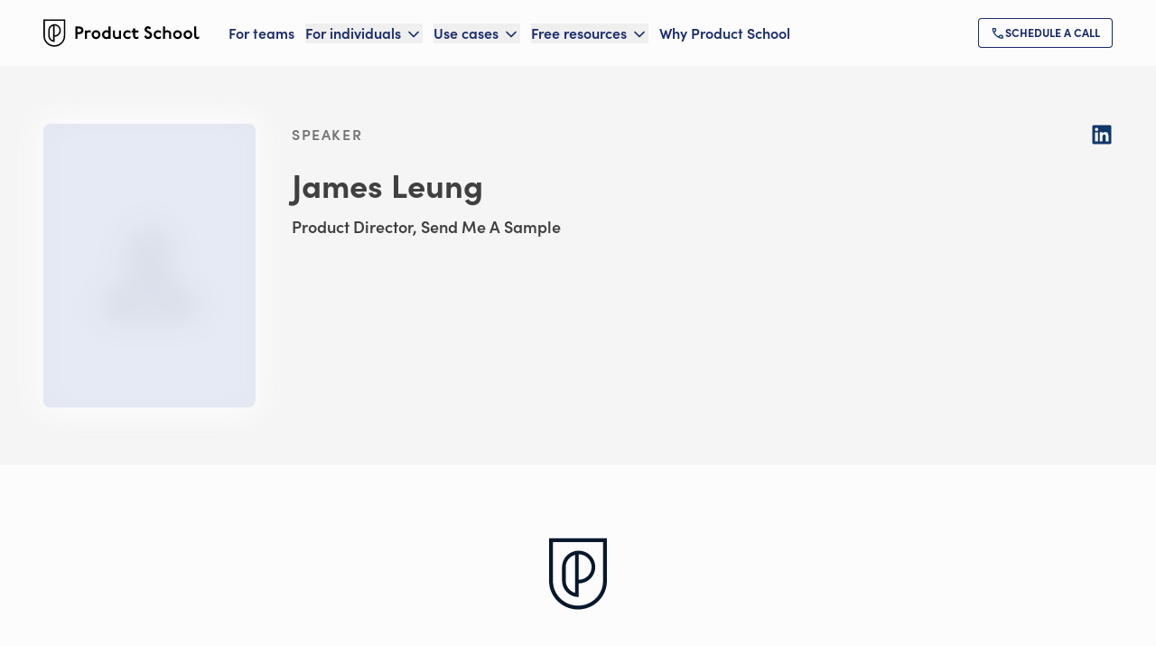

--- FILE ---
content_type: text/html; charset=utf-8
request_url: https://productschool.com/product-leaders/james-leung
body_size: 49817
content:
<!DOCTYPE html><html lang="en" class="lato_5258b06f-module__Cc7Jaa__variable sofiapro_62b526e4-module__kaTE_a__variable font-sans antialiased touch-manipulation"><head><meta charSet="utf-8"/><meta name="viewport" content="width=device-width, initial-scale=1"/><link rel="preload" as="image" href="/_next/static/media/logo-1__dark.a75f389c.svg"/><link rel="preload" as="image" href="https://images.ctfassets.net/6nwv0fapso8r/6EeYb5mKXHijdnUkujEXn5/b7f76f9b61c49d9d15ffbe3d620335a6/Default_Profile_Image.svg?f=face&amp;fm=webp" fetchPriority="high"/><link rel="stylesheet" href="/_next/static/chunks/6c6b00fada1e8a30.css" data-precedence="next"/><link rel="stylesheet" href="/_next/static/chunks/7413c2aa77cc1204.css" data-precedence="next"/><link rel="stylesheet" href="/_next/static/chunks/a0155371cdd3a806.css" data-precedence="next"/><link rel="stylesheet" href="/_next/static/chunks/11fa1aa6f04ea14e.css" data-precedence="next"/><link rel="stylesheet" href="/_next/static/chunks/a5daebfbb426b981.css" data-precedence="next"/><link rel="stylesheet" href="/_next/static/chunks/bb08bd383918cb55.css" data-precedence="next"/><link rel="preload" as="script" fetchPriority="low" href="/_next/static/chunks/5ab5555de9a5efd6.js"/><script src="/_next/static/chunks/c1195c615b0bf8ff.js" async=""></script><script src="/_next/static/chunks/8741278d5cdf22ca.js" async=""></script><script src="/_next/static/chunks/9dfaf60425e7f23f.js" async=""></script><script src="/_next/static/chunks/5c9b051df6c9dabb.js" async=""></script><script src="/_next/static/chunks/3189eff37138b527.js" async=""></script><script src="/_next/static/chunks/turbopack-c4f2379f1a32e049.js" async=""></script><script src="/_next/static/chunks/3f208d2737ae575f.js" async=""></script><script src="/_next/static/chunks/35c94fc9ffb9fb3b.js" async=""></script><script src="/_next/static/chunks/f17fca2de69b3ad3.js" async=""></script><script src="/_next/static/chunks/a2e1975b369a7227.js" async=""></script><script src="/_next/static/chunks/a19221ea24758a6b.js" async=""></script><script src="/_next/static/chunks/d1e84ba205432d9a.js" async=""></script><script src="/_next/static/chunks/8d78b8b2a4658faf.js" async=""></script><script src="/_next/static/chunks/e8362e7a656d10f6.js" async=""></script><script src="/_next/static/chunks/24d5d2bf46116f1a.js" async=""></script><script src="/_next/static/chunks/60d1273f056bde15.js" async=""></script><script src="/_next/static/chunks/907a20c1ba453e43.js" async=""></script><script src="/_next/static/chunks/6569bac6ed96d41a.js" async=""></script><script src="/_next/static/chunks/81820b94fb13d2b6.js" async=""></script><script src="/_next/static/chunks/765757f140e11da5.js" async=""></script><script src="/_next/static/chunks/5f1b5f7e69a1e2ad.js" async=""></script><script src="/_next/static/chunks/a1e0208dc79f4164.js" async=""></script><script src="/_next/static/chunks/af69db86c92059d7.js" async=""></script><script src="/_next/static/chunks/40f45730705d8c37.js" async=""></script><script src="/_next/static/chunks/052dd1250e4fef5f.js" async=""></script><script src="/_next/static/chunks/d52736365851a9ba.js" async=""></script><script src="/_next/static/chunks/85df593e0e526ed4.js" async=""></script><script src="/_next/static/chunks/81a160c7780bf69d.js" async=""></script><script src="/_next/static/chunks/1ebb32352bed92e9.js" async=""></script><script src="/_next/static/chunks/ed257f7db1535f32.js" async=""></script><script src="/_next/static/chunks/5182b836fdc9554f.js" async=""></script><script src="/_next/static/chunks/06638a3b07279ef8.js" async=""></script><script src="/_next/static/chunks/49aaecde42e552f6.js" async=""></script><script src="/_next/static/chunks/43dc1d6daa33a52d.js" async=""></script><script src="/_next/static/chunks/4e48779a52e71cc4.js" async=""></script><script src="/_next/static/chunks/35a9e7727e255bd0.js" async=""></script><script src="/_next/static/chunks/36716f082111acd8.js" async=""></script><script src="/_next/static/chunks/3aba8f893144f605.js" async=""></script><script src="/_next/static/chunks/02f8c818ba9a3131.js" async=""></script><script src="/_next/static/chunks/ae03d4e55c81a952.js" async=""></script><script src="/_next/static/chunks/005d387ba42650db.js" async=""></script><script src="/_next/static/chunks/4bb64b178908d04a.js" async=""></script><script src="/_next/static/chunks/9ce9a0482e1473e2.js" async=""></script><link rel="preload" href="https://www.googletagmanager.com/gtm.js?id=GTM-KG8SCW8" as="script"/><meta name="next-size-adjust" content=""/><title>James Leung - Product School</title><meta name="robots" content="index, follow"/><link rel="canonical" href="https://productschool.com/product-leaders/james-leung"/><meta property="og:title" content="James Leung - Product School"/><meta property="og:url" content="https://productschool.com/product-leaders/james-leung"/><meta property="og:site_name" content="Product School"/><meta property="og:image" content="https://productschool.com/images/default-og-image.png"/><meta property="og:image:alt" content="Product School"/><meta property="og:image:type" content="image/png"/><meta property="og:image:width" content="1200"/><meta property="og:image:height" content="630"/><meta property="og:type" content="profile"/><meta name="twitter:card" content="summary"/><meta name="twitter:site" content="@productschool"/><meta name="twitter:creator" content="@productschool"/><meta name="twitter:title" content="James Leung - Product School"/><meta name="twitter:image" content="https://productschool.com/images/default-og-image.png"/><link rel="icon" href="/favicon-light-32x32.png" media="(prefers-color-scheme: light)" sizes="32x32" type="image/png"/><link rel="icon" href="/favicon-dark-32x32.png" media="(prefers-color-scheme: dark)" sizes="32x32" type="image/png"/><link rel="icon" href="/favicon-light-16x16.png" media="(prefers-color-scheme: light)" sizes="16x16" type="image/png"/><link rel="icon" href="/favicon-dark-16x16.png" media="(prefers-color-scheme: dark)" sizes="16x16" type="image/png"/><script src="/_next/static/chunks/a6dad97d9634a72d.js" noModule=""></script></head><body><div hidden=""><!--$--><!--/$--></div><!--$--><!--/$--><!--$--><!--/$--><!--$--><!--/$--><header class="lg:px-12 py-5 transition-all duration-200 ease-in-out sticky top-0 z-50 bg-light text-primary-400"><div class="px-6 xl:px-0 max-w-7xl mx-auto flex items-center justify-between xl:justify-normal"><a class="flex-shrink-0 mr-8" href="/"><img alt="Product School" loading="eager" width="173" height="30" decoding="async" data-nimg="1" class="" style="color:transparent" src="/_next/static/media/logo-1__dark.a75f389c.svg"/></a><div class="xl:w-full flex xl:justify-between items-center"><nav class="hidden xl:flex space-x-3 2xl:space-x-5"><a class="text-heading_100 flex items-center hover:text-primary-200" data-ph-capture-attribute-page-block="header" href="/artificial-intelligence-training-for-teams">For teams</a><div class="group relative" data-headlessui-state=""><button data-ph-capture-attribute-page-block="header" class="text-heading_100 flex items-center space-x-1 focus:outline-none hover:text-primary-200 ui-open:text-primary-200 text-primary-400" type="button" aria-expanded="false" data-headlessui-state=""><span>For individuals</span><svg xmlns="http://www.w3.org/2000/svg" width="20" height="20" viewBox="0 0 24 24" fill="none" stroke="currentColor" stroke-width="2" stroke-linecap="round" stroke-linejoin="round" class="lucide lucide-chevron-down mt-0.5 group-data-[open]:rotate-180 duration-200" aria-hidden="true"><path d="m6 9 6 6 6-6"></path></svg></button></div><span hidden="" style="position:fixed;top:1px;left:1px;width:1px;height:0;padding:0;margin:-1px;overflow:hidden;clip:rect(0, 0, 0, 0);white-space:nowrap;border-width:0;display:none"></span><div class="group relative" data-headlessui-state=""><button data-ph-capture-attribute-page-block="header" class="text-heading_100 flex items-center space-x-1 focus:outline-none hover:text-primary-200 ui-open:text-primary-200 text-primary-400" type="button" aria-expanded="false" data-headlessui-state=""><span>Use cases</span><svg xmlns="http://www.w3.org/2000/svg" width="20" height="20" viewBox="0 0 24 24" fill="none" stroke="currentColor" stroke-width="2" stroke-linecap="round" stroke-linejoin="round" class="lucide lucide-chevron-down mt-0.5 group-data-[open]:rotate-180 duration-200" aria-hidden="true"><path d="m6 9 6 6 6-6"></path></svg></button></div><span hidden="" style="position:fixed;top:1px;left:1px;width:1px;height:0;padding:0;margin:-1px;overflow:hidden;clip:rect(0, 0, 0, 0);white-space:nowrap;border-width:0;display:none"></span><div class="group relative" data-headlessui-state=""><button data-ph-capture-attribute-page-block="header" class="text-heading_100 flex items-center space-x-1 focus:outline-none hover:text-primary-200 ui-open:text-primary-200 text-primary-400" type="button" aria-expanded="false" data-headlessui-state=""><span>Free resources</span><svg xmlns="http://www.w3.org/2000/svg" width="20" height="20" viewBox="0 0 24 24" fill="none" stroke="currentColor" stroke-width="2" stroke-linecap="round" stroke-linejoin="round" class="lucide lucide-chevron-down mt-0.5 group-data-[open]:rotate-180 duration-200" aria-hidden="true"><path d="m6 9 6 6 6-6"></path></svg></button></div><span hidden="" style="position:fixed;top:1px;left:1px;width:1px;height:0;padding:0;margin:-1px;overflow:hidden;clip:rect(0, 0, 0, 0);white-space:nowrap;border-width:0;display:none"></span><a class="text-heading_100 flex items-center hover:text-primary-200" data-ph-capture-attribute-page-block="header" href="/why-product-school">Why Product School</a></nav><span hidden="" style="position:fixed;top:1px;left:1px;width:1px;height:0;padding:0;margin:-1px;overflow:hidden;clip:rect(0, 0, 0, 0);white-space:nowrap;border-width:0;display:none"></span><button class="xl:hidden focus:outline-none w-fit group-[.bg-light]:hover:text-primary-200 group-[.bg-transparent]:hover:text-primary-150"><svg xmlns="http://www.w3.org/2000/svg" width="30" height="30" viewBox="0 0 24 24" fill="none" stroke="currentColor" stroke-width="2" stroke-linecap="round" stroke-linejoin="round" class="lucide lucide-menu" aria-hidden="true"><path d="M4 5h16"></path><path d="M4 12h16"></path><path d="M4 19h16"></path></svg></button><div class="hidden xl:flex items-center gap-x-4"><a class="cursor-pointer inline-flex items-center gap-2 w-full lg:w-fit text-center justify-center items-center uppercase rounded bg-transparent outline-none ring-inset ring-1 disabled:opacity-20 focus:ring-2 focus:ring-primary-90 font-extrabold text-primary-400 ring-primary-400 hover:bg-primary-400/20 text-button_sm py-2 px-[0.875rem] gap-2 flex" role="link" title="Schedule a call" aria-label="Schedule a call" aria-disabled="false" data-ph-capture-attribute-page-block="header" href="/call"><div class="global-module__s0Vpcq__company_logo_primary_300 transition-transform duration-200"><img alt="Schedule a call" loading="lazy" width="16" height="16" decoding="async" data-nimg="1" style="color:transparent" src="/_next/static/media/call.fe92aa03.svg"/></div><span class="transition-opacity duration-200">Schedule a call</span></a></div></div></div></header><main><main><section class="bg-neutral-50 px-6 py-8 md:px-12 lg:py-16"><div class="mx-auto max-w-7xl lg:flex lg:justify-between lg:gap-10"><div class="lg:flex lg:space-x-10"><div class="flex justify-center lg:justify-start"><div class="relative h-[314px]"><img alt="Default Profile Image" fetchPriority="high" loading="eager" width="235" height="314" decoding="async" data-nimg="1" class="transition-all duration-700 ease-in-out scale-105 blur-lg rounded-lg object-cover object-top w-[235px] h-[314px]" style="color:transparent;background-size:cover;background-position:50% 50%;background-repeat:no-repeat;background-image:url(&quot;data:image/svg+xml;charset=utf-8,%3Csvg xmlns=&#x27;http://www.w3.org/2000/svg&#x27; viewBox=&#x27;0 0 235 314&#x27;%3E%3Cfilter id=&#x27;b&#x27; color-interpolation-filters=&#x27;sRGB&#x27;%3E%3CfeGaussianBlur stdDeviation=&#x27;20&#x27;/%3E%3CfeColorMatrix values=&#x27;1 0 0 0 0 0 1 0 0 0 0 0 1 0 0 0 0 0 100 -1&#x27; result=&#x27;s&#x27;/%3E%3CfeFlood x=&#x27;0&#x27; y=&#x27;0&#x27; width=&#x27;100%25&#x27; height=&#x27;100%25&#x27;/%3E%3CfeComposite operator=&#x27;out&#x27; in=&#x27;s&#x27;/%3E%3CfeComposite in2=&#x27;SourceGraphic&#x27;/%3E%3CfeGaussianBlur stdDeviation=&#x27;20&#x27;/%3E%3C/filter%3E%3Cimage width=&#x27;100%25&#x27; height=&#x27;100%25&#x27; x=&#x27;0&#x27; y=&#x27;0&#x27; preserveAspectRatio=&#x27;none&#x27; style=&#x27;filter: url(%23b);&#x27; href=&#x27;https://images.ctfassets.net/6nwv0fapso8r/6EeYb5mKXHijdnUkujEXn5/b7f76f9b61c49d9d15ffbe3d620335a6/Default_Profile_Image.svg?w=20&amp;q=10&amp;fm=webp&amp;blur=100&#x27;/%3E%3C/svg%3E&quot;)" src="https://images.ctfassets.net/6nwv0fapso8r/6EeYb5mKXHijdnUkujEXn5/b7f76f9b61c49d9d15ffbe3d620335a6/Default_Profile_Image.svg?f=face&amp;fm=webp"/><div class="bg-primary-300 opacity-10 content-none inline-block absolute left-0 top-0 w-full h-full rounded-lg" aria-hidden="true"></div></div></div><div class="mt-6 lg:mt-0 text-neutral-500 text-center lg:text-left"><span class="font-secondary text-heading_eyebrow uppercase text-neutral-300">speaker</span><h1 class="mt-6 font-bold text-heading_500 lg:text-heading_600 text-balance">James Leung</h1><h2 class="mt-3 text-heading_200">Product Director, Send Me A Sample</h2><ul class="flex flex-wrap justify-center gap-6 lg:hidden mt-6"><li><a href="https://www.linkedin.com/in/jhleung/" class="global-module__s0Vpcq__footer_icon" rel="external noopener noreferrer" target="_blank"><div class="size-6"><img alt="LinkedIn" loading="lazy" width="24" height="24" decoding="async" data-nimg="1" style="color:transparent" src="/_next/static/media/linkedin.3724f130.svg"/></div></a></li></ul><div class="mt-6 max-w-2xl text-pretty"><div class="relative"><div class="overflow-hidden" style="height:0"><div class="text-neutral-500 transition-all duration-200 line-clamp-6 relative"><div><p class="text-neutral-500 mb-4 last:mb-0 text-400_mobile md:text-400">James is a hands on product manager. He is driven to understand the ever changing landscape of customer opportunities. He believes being touch with the customer is where product strategies are created. James has worked in billion dollar corporate to seed-level startups of 4 people. He&#x27;s managed both front end and back end agile teams.  </p></div></div></div></div></div></div></div><ul class="hidden lg:block space-y-6"><li><a href="https://www.linkedin.com/in/jhleung/" class="global-module__s0Vpcq__footer_icon" rel="external noopener noreferrer" target="_blank"><div class="size-6"><img alt="LinkedIn" loading="lazy" width="24" height="24" decoding="async" data-nimg="1" style="color:transparent" src="/_next/static/media/linkedin.3724f130.svg"/></div></a></li></ul></div></section><section id="hero" class="px-6 md:px-12 relative py-8 md:py-20 bg-light"><div class="relative z-[1] max-w-7xl mx-auto"><div class="text-center max-w-7xl mx-auto"><div><img alt="Product School Icon Dark" loading="lazy" width="64" height="80" decoding="async" data-nimg="1" class="mx-auto mb-6 md:mb-8 lg:mb-12" style="color:transparent" src="https://images.ctfassets.net/6nwv0fapso8r/3C4bQrtGR12YdkFb0j94RH/565fa400d9efa17c790ee893c9aa051c/shield-icon__dark.svg"/><h2 class="text-heading_600_mobile md:text-heading_600 max-w-4xl font-bold text-balance text-primary-500 text-center mx-auto text-balance">Get our newsletter</h2><div class="mt-6 max-w-3xl text-neutral-500 text-center mx-auto text-balance text-400_mobile md:text-400"><p class="text-neutral-500 mb-4 last:mb-0 text-400_mobile md:text-400">Priority access to our events, free educational resources, and more. It’s all here.</p></div></div></div><div class="mx-auto mt-5 max-w-xl sm:mt-8"><div class="relative h-full w-full"><form action="#"><div class=""><div class="overflow-hidden" style="opacity:1;height:0;margin-bottom:16px"><div><div class="flex w-full flex-col"><label class="sr-only text-neutral-500" for="email">Your Email</label><div><input id="email" placeholder="Your Email" type="email" class="block w-full appearance-none rounded border p-2 text-300 focus:outline-none focus-visible:outline-none focus:border-2 bg-neutral-50 text-primary-500 placeholder:text-neutral-300 border-neutral-150 hover:border-neutral-300 focus:border-primary-200 focus:ring-primary-200 h-14" name="email" value=""/></div></div></div></div><div class="mb-4 inline-block w-full"><div class="pt-2"><button class="md:!w-full disabled:opacity-20 hover:text-light/80 transition-all duration-300 ease-in-out !bg-primary-400 w-full lg:w-fit text-center justify-center items-center uppercase rounded disabled:opacity-20 font-extrabold focus:ring-primary-100 text-light bg-primary-400 hover:text-light/80 text-button_lg py-4 px-[1.625rem] gap-3" type="submit">Subscribe</button></div></div></div></form><div style="opacity:1;transform:scale(1, 1)" class="mb-4 mt-1 text-center sm:text-left"><p class="text-neutral-500 text-200 text-pretty"><span>By sharing your email, you agree to our<!-- --> </span><a class="cursor-pointer inline-flex items-center gap-2 focus-visible:outline-none focus-visible:ring-inset disabled:opacity-20 active:ring-0 active:text-primary-500 underline focus:no-underline hover:no-underline focus:ring-primary-100 font-bold text-primary-400 font-primary text-200" role="link" title="Privacy Policy" aria-label="Privacy Policy" aria-disabled="false" data-ph-capture-attribute-page-block="bbSimpleHeroHeadings" target="_blank" rel="noopener noreferrer" href="/privacy"><span class="transition-opacity duration-200">Privacy Policy</span></a> <!-- -->and<!-- --> <a class="cursor-pointer inline-flex items-center gap-2 focus-visible:outline-none focus-visible:ring-inset disabled:opacity-20 active:ring-0 active:text-primary-500 underline focus:no-underline hover:no-underline focus:ring-primary-100 font-bold text-primary-400 font-primary text-200" role="link" title="Terms of Service" aria-label="Terms of Service" aria-disabled="false" data-ph-capture-attribute-page-block="bbSimpleHeroHeadings" target="_blank" rel="noopener noreferrer" href="/terms"><span class="transition-opacity duration-200">Terms of Service</span></a></p></div></div></div></div></section></main><!--$--><!--/$--></main><footer class="bg-light px-6 md:px-12 py-10"><div class="max-w-7xl mx-auto"><div class="flex flex-col items-center space-y-8 sm:space-y-0 sm:justify-between sm:flex-row"><div class="shrink-0"><img alt="Product School" loading="lazy" width="173" height="30" decoding="async" data-nimg="1" style="color:transparent" src="/_next/static/media/logo-1__dark.a75f389c.svg"/></div><div class="flex flex-col items-center space-y-4 sm:space-y-0 sm:space-x-4 sm:flex-row"><span class="text-200 text-neutral-300 shrink-0">Got questions? We&#x27;re here to help</span><a class="cursor-pointer inline-flex items-center gap-2 w-full lg:w-fit text-center justify-center items-center uppercase rounded bg-transparent outline-none ring-inset ring-1 disabled:opacity-20 focus:ring-2 focus:ring-primary-90 font-extrabold text-primary-400 ring-primary-400 hover:bg-primary-400/20 text-button_sm py-2 px-[0.875rem] gap-2" role="link" title="Contact Us" aria-label="Contact Us" aria-disabled="false" data-ph-capture-attribute-page-block="page" target="_self" href="/contact-us"><span class="transition-opacity duration-200">Contact Us</span></a></div></div><div class="mt-16 grid gap-x-4 sm:grid-cols-2 lg:grid-cols-5 lg:gap-x-12 gap-y-10 lg:gap-y-0"><nav><ul class="space-y-4"><li class="font-secondary text-heading_100 text-neutral-300">Our certifications</li><li><a aria-label="Product Management" data-ph-capture-attribute-page-block="footer" class="text-primary-400 duration-300 text-sm ease-in-out hover:text-primary-200" href="/certifications/product-manager-certification">Product Management</a></li><li><a aria-label="AI Product Management" data-ph-capture-attribute-page-block="footer" class="text-primary-400 duration-300 text-sm ease-in-out hover:text-primary-200" href="/certifications/ai-for-product-managers">AI Product Management</a></li><li><a aria-label="AI Prototyping" data-ph-capture-attribute-page-block="footer" class="text-primary-400 duration-300 text-sm ease-in-out hover:text-primary-200" href="/certifications/ai-prototyping">AI Prototyping</a></li><li><a aria-label="AI Evals" data-ph-capture-attribute-page-block="footer" class="text-primary-400 duration-300 text-sm ease-in-out hover:text-primary-200" href="/certifications/ai-evals">AI Evals</a></li><li><a aria-label="Advanced AI Agents" data-ph-capture-attribute-page-block="footer" class="text-primary-400 duration-300 text-sm ease-in-out hover:text-primary-200" href="/certifications/advanced-ai-agents">Advanced AI Agents</a></li><li><a aria-label="Go-to-Market" data-ph-capture-attribute-page-block="footer" class="text-primary-400 duration-300 text-sm ease-in-out hover:text-primary-200" href="/certifications/go-to-market">Go-to-Market</a></li><li><a aria-label="Product Experimentation" data-ph-capture-attribute-page-block="footer" class="text-primary-400 duration-300 text-sm ease-in-out hover:text-primary-200" href="/certifications/product-experimentation">Product Experimentation</a></li><li><a aria-label="Product Leadership" data-ph-capture-attribute-page-block="footer" class="text-primary-400 duration-300 text-sm ease-in-out hover:text-primary-200" href="/certifications/product-leader">Product Leadership</a></li><li><a aria-label="AI Product Strategy" data-ph-capture-attribute-page-block="footer" class="text-primary-400 duration-300 text-sm ease-in-out hover:text-primary-200" href="/certifications/ai-product-strategy">AI Product Strategy</a></li><li><a aria-label="Compare all certifications" data-ph-capture-attribute-page-block="footer" class="text-primary-400 duration-300 text-sm ease-in-out hover:text-primary-200" href="/certifications">Compare all certifications</a></li><li><a aria-label="Upcoming start dates" data-ph-capture-attribute-page-block="footer" class="text-primary-400 duration-300 text-sm ease-in-out hover:text-primary-200" href="https://productschool.com/online">Upcoming start dates</a></li></ul></nav><nav><ul class="space-y-4"><li class="font-secondary text-heading_100 text-neutral-300">For Teams</li><li><a aria-label="AI Product training" data-ph-capture-attribute-page-block="footer" class="text-primary-400 duration-300 text-sm ease-in-out hover:text-primary-200" href="/artificial-intelligence-training-for-teams">AI Product training</a></li><li><a aria-label="Custom Product training" data-ph-capture-attribute-page-block="footer" class="text-primary-400 duration-300 text-sm ease-in-out hover:text-primary-200" href="/use-cases/custom-product-training">Custom Product training</a></li><li><a aria-label="Customer stories" data-ph-capture-attribute-page-block="footer" class="text-primary-400 duration-300 text-sm ease-in-out hover:text-primary-200" href="/customers">Customer stories</a></li></ul></nav><nav><ul class="space-y-4"><li class="font-secondary text-heading_100 text-neutral-300">Resources</li><li><a aria-label="Micro-certifications" data-ph-capture-attribute-page-block="footer" class="text-primary-400 duration-300 text-sm ease-in-out hover:text-primary-200" href="/resources/micro-certifications">Micro-certifications</a></li><li><a aria-label="Blog" data-ph-capture-attribute-page-block="footer" class="text-primary-400 duration-300 text-sm ease-in-out hover:text-primary-200" href="/blog">Blog</a></li><li><a aria-label="Podcast" data-ph-capture-attribute-page-block="footer" class="text-primary-400 duration-300 text-sm ease-in-out hover:text-primary-200" href="/resources/product-podcast">Podcast</a></li><li><a aria-label="Templates" data-ph-capture-attribute-page-block="footer" class="text-primary-400 duration-300 text-sm ease-in-out hover:text-primary-200" href="/resources/templates">Templates</a></li><li><a aria-label="Playbooks" data-ph-capture-attribute-page-block="footer" class="text-primary-400 duration-300 text-sm ease-in-out hover:text-primary-200" href="/resources/product-leaders">Playbooks</a></li><li><a aria-label="Free events" data-ph-capture-attribute-page-block="footer" class="text-primary-400 duration-300 text-sm ease-in-out hover:text-primary-200" href="/product-management-events">Free events</a></li><li><a aria-label="More free resources" data-ph-capture-attribute-page-block="footer" class="text-primary-400 duration-300 text-sm ease-in-out hover:text-primary-200" href="/resources">More free resources</a></li></ul></nav><nav><ul class="space-y-4"><li class="font-secondary text-heading_100 text-neutral-300">Conferences</li><li><a aria-label="ProductCon conferences" data-ph-capture-attribute-page-block="footer" class="text-primary-400 duration-300 text-sm ease-in-out hover:text-primary-200" href="/productcon">ProductCon conferences</a></li><li><a aria-label="Browse previous conferences" data-ph-capture-attribute-page-block="footer" class="text-primary-400 duration-300 text-sm ease-in-out hover:text-primary-200" href="/productcon#explore-past-productcons">Browse previous conferences</a></li><li><a aria-label="Sponsorships" data-ph-capture-attribute-page-block="footer" class="text-primary-400 duration-300 text-sm ease-in-out hover:text-primary-200" href="/sponsorships">Sponsorships</a></li></ul></nav><nav><ul class="space-y-4"><li class="font-secondary text-heading_100 text-neutral-300">Company</li><li><a aria-label="Why Product School" data-ph-capture-attribute-page-block="footer" class="text-primary-400 duration-300 text-sm ease-in-out hover:text-primary-200" href="/why-product-school">Why Product School</a></li><li><a aria-label="Student reviews" data-ph-capture-attribute-page-block="footer" class="text-primary-400 duration-300 text-sm ease-in-out hover:text-primary-200" href="/reviews-testimonials">Student reviews</a></li><li><a aria-label="Our instructors" data-ph-capture-attribute-page-block="footer" class="text-primary-400 duration-300 text-sm ease-in-out hover:text-primary-200" href="/product-leaders">Our instructors</a></li><li><a aria-label="Apply to teach" data-ph-capture-attribute-page-block="footer" class="text-primary-400 duration-300 text-sm ease-in-out hover:text-primary-200" href="/contact-us/new-instructor">Apply to teach</a></li><li><a aria-label="Careers" data-ph-capture-attribute-page-block="footer" class="text-primary-400 duration-300 text-sm ease-in-out hover:text-primary-200" href="/careers">Careers</a></li><li><a aria-label="FAQ" data-ph-capture-attribute-page-block="footer" class="text-primary-400 duration-300 text-sm ease-in-out hover:text-primary-200" href="/faq">FAQ</a></li></ul></nav></div><section class="mt-16"><nav><ul class="flex items-center space-x-4"><li><a href="https://productschool.com/slack-community/" title="Slack channel for Product School" rel="external noopener noreferrer" target="_blank"><div class="shrink-0 global-module__s0Vpcq__footer_icon"><img alt="Slack channel for Product School" loading="lazy" width="24" height="24" decoding="async" data-nimg="1" style="color:transparent" src="/_next/static/media/slack.214a92a4.svg"/></div></a></li><li><a href="https://www.linkedin.com/company/product-school" title="Product School&#x27;s Linkedin page" rel="external noopener noreferrer" target="_blank"><div class="shrink-0 global-module__s0Vpcq__footer_icon"><img alt="Product School&#x27;s Linkedin page" loading="lazy" width="24" height="24" decoding="async" data-nimg="1" style="color:transparent" src="/_next/static/media/linkedin.3724f130.svg"/></div></a></li><li><a href="https://www.instagram.com/productschool/" title="Product School&#x27;s Instagram page" rel="external noopener noreferrer" target="_blank"><div class="shrink-0 global-module__s0Vpcq__footer_icon"><img alt="Product School&#x27;s Instagram page" loading="lazy" width="24" height="24" decoding="async" data-nimg="1" style="color:transparent" src="/_next/static/media/instagram.98221e15.svg"/></div></a></li><li><a href="https://www.tiktok.com/@productschool" title="Product School&#x27;s TikTok" rel="external noopener noreferrer" target="_blank"><div class="shrink-0 global-module__s0Vpcq__footer_icon"><img alt="Product School&#x27;s TikTok" loading="lazy" width="24" height="24" decoding="async" data-nimg="1" style="color:transparent" src="/_next/static/media/tiktok.6ec4687e.svg"/></div></a></li><li><a href="https://www.youtube.com/channel/UC6hlQ0x6kPbAGjYkoz53cvA" title="Product School&#x27;s Youtube Channel" rel="external noopener noreferrer" target="_blank"><div class="shrink-0 global-module__s0Vpcq__footer_icon"><img alt="Product School&#x27;s Youtube Channel" loading="lazy" width="24" height="24" decoding="async" data-nimg="1" style="color:transparent" src="/_next/static/media/youtube.6f02695a.svg"/></div></a></li><li><a href="https://twitter.com/@productschool" title="Product School&#x27;s Twitter account" rel="external noopener noreferrer" target="_blank"><div class="shrink-0 global-module__s0Vpcq__footer_icon"><img alt="Product School&#x27;s Twitter account" loading="lazy" width="24" height="24" decoding="async" data-nimg="1" style="color:transparent" src="/_next/static/media/twitter.eb1d8abb.svg"/></div></a></li><li><a href="https://medium.com/productschool" title="Product School&#x27;s Medium" rel="external noopener noreferrer" target="_blank"><div class="shrink-0 global-module__s0Vpcq__footer_icon"><img alt="Product School&#x27;s Medium" loading="lazy" width="24" height="24" decoding="async" data-nimg="1" style="color:transparent" src="/_next/static/media/medium.450788d7.svg"/></div></a></li><li><a href="https://open.spotify.com/show/1XBrhVLsQOIAv3KFBqnzrX" title="Spotify Product School&#x27;s Podcast" rel="external noopener noreferrer" target="_blank"><div class="shrink-0 global-module__s0Vpcq__footer_icon"><img alt="Spotify Product School&#x27;s Podcast" loading="lazy" width="24" height="24" decoding="async" data-nimg="1" style="color:transparent" src="/_next/static/media/spotify.30c9ea7f.svg"/></div></a></li><li><a href="https://podcasts.apple.com/us/podcast/the-product-podcast/id1219400787" title="Product School&#x27;s Apple Music podcast" rel="external noopener noreferrer" target="_blank"><div class="shrink-0 global-module__s0Vpcq__footer_icon"><img alt="Product School&#x27;s Apple Music podcast" loading="lazy" width="24" height="24" decoding="async" data-nimg="1" style="color:transparent" src="/_next/static/media/apple-music.e4ecf6a4.svg"/></div></a></li><li><a href="https://productschool.substack.com/" title="Product School&#x27;s Substack" rel="external noopener noreferrer" target="_blank"><div class="shrink-0 global-module__s0Vpcq__footer_icon"><img alt="Product School&#x27;s Substack" loading="lazy" width="24" height="24" decoding="async" data-nimg="1" style="color:transparent" src="/_next/static/media/substack.d4c7e6ad.svg"/></div></a></li></ul></nav><nav class="mt-6 border-t boder-neutral-200 pt-6 lg:pt-4 flex justify-between flex-col-reverse lg:items-center lg:flex-row"><p class="mt-2 font-secondary text-200 lg:text-heading_100 text-neutral-500 lg:mt-0">© <!-- -->2026<!-- -->, Product School Inc.</p><ul class="inline text-primary-400"><li class="inline text-200 hover:text-primary-200"><a aria-label="Legal" data-ph-capture-attribute-page-block="footer" href="/dpa">Legal | </a></li><li class="inline text-200 hover:text-primary-200"><a aria-label="Code of Conduct" data-ph-capture-attribute-page-block="footer" href="/code-of-conduct">Code of Conduct | </a></li><li class="inline text-200 hover:text-primary-200"><a aria-label="Privacy Policy" data-ph-capture-attribute-page-block="footer" href="/privacy">Privacy Policy | </a></li><li class="inline text-200 hover:text-primary-200"><a aria-label="Terms of Service" data-ph-capture-attribute-page-block="footer" href="/terms">Terms of Service | </a></li></ul></nav><nav class="mt-6 border-t boder-neutral-200 pt-6 lg:pt-4 flex justify-between flex-col lg:items-center lg:flex-row"><p class="mb-2 font-secondary text-200 lg:text-heading_100 text-neutral-300 lg:mb-0">Regulatory information</p><ul class="text-primary-400"><li class="inline text-100 hover:text-primary-200"><a href="https://assets.ctfassets.net/6nwv0fapso8r/7lgyptP6AHVIWK3SM4r4CW/49904660c3e0d0daf45d594716b6efdf/Product_School_Course_Catalog.pdf" target="_blank">Catalog | </a></li><li class="inline text-100 hover:text-primary-200"><a href="https://assets.ctfassets.net/6nwv0fapso8r/4Jnr0UxgFozrAQGNlBaxtd/f6473f825f6dfbeb4b6dd45a312f6f9e/Product_School_SPFS.pdf" target="_blank">School Performance Fact Sheets | </a></li><li class="inline text-100 hover:text-primary-200"><a href="https://www.bppe.ca.gov/webapplications/annualReports/2023/details/20708925" target="_blank">Bureau for Private Postsecondary Education Annual Report | </a></li><li class="inline text-100 hover:text-primary-200"><a href="http://www.bppe.ca.gov" target="_blank">Bureau for Private Postsecondary Education</a></li></ul></nav></section></div></footer><script src="/_next/static/chunks/5ab5555de9a5efd6.js" id="_R_" async=""></script><script>(self.__next_f=self.__next_f||[]).push([0])</script><script>self.__next_f.push([1,"1:\"$Sreact.fragment\"\n4:I[339756,[\"/_next/static/chunks/3f208d2737ae575f.js\",\"/_next/static/chunks/35c94fc9ffb9fb3b.js\"],\"default\"]\n5:I[837457,[\"/_next/static/chunks/3f208d2737ae575f.js\",\"/_next/static/chunks/35c94fc9ffb9fb3b.js\"],\"default\"]\nf:I[168027,[\"/_next/static/chunks/3f208d2737ae575f.js\",\"/_next/static/chunks/35c94fc9ffb9fb3b.js\"],\"default\"]\n10:I[897367,[\"/_next/static/chunks/3f208d2737ae575f.js\",\"/_next/static/chunks/35c94fc9ffb9fb3b.js\"],\"OutletBoundary\"]\n11:\"$Sreact.suspense\"\n13:I[897367,[\"/_next/static/chunks/3f208d2737ae575f.js\",\"/_next/static/chunks/35c94fc9ffb9fb3b.js\"],\"ViewportBoundary\"]\n15:I[897367,[\"/_next/static/chunks/3f208d2737ae575f.js\",\"/_next/static/chunks/35c94fc9ffb9fb3b.js\"],\"MetadataBoundary\"]\n:HL[\"/_next/static/chunks/6c6b00fada1e8a30.css\",\"style\"]\n:HL[\"/_next/static/chunks/7413c2aa77cc1204.css\",\"style\"]\n:HL[\"/_next/static/media/20f1c48c725d3555-s.p.06aaffe1.woff2\",\"font\",{\"crossOrigin\":\"\",\"type\":\"font/woff2\"}]\n:HL[\"/_next/static/media/345c85a432359eed-s.p.eead68dd.woff2\",\"font\",{\"crossOrigin\":\"\",\"type\":\"font/woff2\"}]\n:HL[\"/_next/static/media/7d256325d16c464a-s.p.6b5b353b.woff2\",\"font\",{\"crossOrigin\":\"\",\"type\":\"font/woff2\"}]\n:HL[\"/_next/static/media/80dbc432bf467303-s.p.5d34db31.woff2\",\"font\",{\"crossOrigin\":\"\",\"type\":\"font/woff2\"}]\n:HL[\"/_next/static/media/8e451580e5e95631-s.p.0e564e6e.woff2\",\"font\",{\"crossOrigin\":\"\",\"type\":\"font/woff2\"}]\n:HL[\"/_next/static/media/9be384ea93fe3f49-s.p.ab26386e.woff2\",\"font\",{\"crossOrigin\":\"\",\"type\":\"font/woff2\"}]\n:HL[\"/_next/static/media/SofiaProBold-s.p.f4d91490.woff2\",\"font\",{\"crossOrigin\":\"\",\"type\":\"font/woff2\"}]\n:HL[\"/_next/static/media/SofiaProSemiBold-s.p.81fa361f.woff2\",\"font\",{\"crossOrigin\":\"\",\"type\":\"font/woff2\"}]\n:HL[\"/_next/static/media/b529365fa126a3f2-s.p.38647399.woff2\",\"font\",{\"crossOrigin\":\"\",\"type\":\"font/woff2\"}]\n:HL[\"/_next/static/media/d74bdd14d6019bc6-s.p.99b0b73b.woff2\",\"font\",{\"crossOrigin\":\"\",\"type\":\"font/woff2\"}]\n:HL[\"/_next/static/media/da28569d36042d01-s.p.ff9784a6.woff2\",\"font\",{\"crossOrigin\":\"\",\"type\":\"font/woff2\"}]\n:HL[\"/_next/static/media/f30fd2e485acf1bc-s.p.3d1b066d.woff2\",\"font\",{\"crossOrigin\":\"\",\"type\":\"font/woff2\"}]\n:HL[\"/_next/static/chunks/a0155371cdd3a806.css\",\"style\"]\n:HL[\"/_next/static/chunks/11fa1aa6f04ea14e.css\",\"style\"]\n:HL[\"/_next/static/chunks/a5daebfbb426b981.css\",\"style\"]\n:HL[\"/_next/static/chunks/bb08bd383918cb55.css\",\"style\"]\n"])</script><script>self.__next_f.push([1,"0:{\"P\":null,\"b\":\"7x0KEzMNAzP2BTuWsBoyS\",\"c\":[\"\",\"product-leaders\",\"james-leung\"],\"q\":\"\",\"i\":false,\"f\":[[[\"\",{\"children\":[\"product-leaders\",{\"children\":[[\"slug\",\"james-leung\",\"d\"],{\"children\":[\"__PAGE__\",{}]}]}]},\"$undefined\",\"$undefined\",true],[[\"$\",\"$1\",\"c\",{\"children\":[[[\"$\",\"link\",\"0\",{\"rel\":\"stylesheet\",\"href\":\"/_next/static/chunks/6c6b00fada1e8a30.css\",\"precedence\":\"next\",\"crossOrigin\":\"$undefined\",\"nonce\":\"$undefined\"}],[\"$\",\"link\",\"1\",{\"rel\":\"stylesheet\",\"href\":\"/_next/static/chunks/7413c2aa77cc1204.css\",\"precedence\":\"next\",\"crossOrigin\":\"$undefined\",\"nonce\":\"$undefined\"}],[\"$\",\"script\",\"script-0\",{\"src\":\"/_next/static/chunks/f17fca2de69b3ad3.js\",\"async\":true,\"nonce\":\"$undefined\"}],[\"$\",\"script\",\"script-1\",{\"src\":\"/_next/static/chunks/a2e1975b369a7227.js\",\"async\":true,\"nonce\":\"$undefined\"}],[\"$\",\"script\",\"script-2\",{\"src\":\"/_next/static/chunks/a19221ea24758a6b.js\",\"async\":true,\"nonce\":\"$undefined\"}],[\"$\",\"script\",\"script-3\",{\"src\":\"/_next/static/chunks/d1e84ba205432d9a.js\",\"async\":true,\"nonce\":\"$undefined\"}]],[\"$\",\"html\",null,{\"lang\":\"en\",\"className\":\"lato_5258b06f-module__Cc7Jaa__variable sofiapro_62b526e4-module__kaTE_a__variable font-sans antialiased touch-manipulation\",\"children\":[\"$\",\"body\",null,{\"children\":\"$L2\"}]}]]}],{\"children\":[[\"$\",\"$1\",\"c\",{\"children\":[[[\"$\",\"script\",\"script-0\",{\"src\":\"/_next/static/chunks/8d78b8b2a4658faf.js\",\"async\":true,\"nonce\":\"$undefined\"}],[\"$\",\"script\",\"script-1\",{\"src\":\"/_next/static/chunks/e8362e7a656d10f6.js\",\"async\":true,\"nonce\":\"$undefined\"}],[\"$\",\"script\",\"script-2\",{\"src\":\"/_next/static/chunks/24d5d2bf46116f1a.js\",\"async\":true,\"nonce\":\"$undefined\"}],[\"$\",\"script\",\"script-3\",{\"src\":\"/_next/static/chunks/60d1273f056bde15.js\",\"async\":true,\"nonce\":\"$undefined\"}],[\"$\",\"script\",\"script-4\",{\"src\":\"/_next/static/chunks/907a20c1ba453e43.js\",\"async\":true,\"nonce\":\"$undefined\"}],[\"$\",\"script\",\"script-5\",{\"src\":\"/_next/static/chunks/6569bac6ed96d41a.js\",\"async\":true,\"nonce\":\"$undefined\"}],[\"$\",\"script\",\"script-6\",{\"src\":\"/_next/static/chunks/81820b94fb13d2b6.js\",\"async\":true,\"nonce\":\"$undefined\"}],[\"$\",\"script\",\"script-7\",{\"src\":\"/_next/static/chunks/765757f140e11da5.js\",\"async\":true,\"nonce\":\"$undefined\"}],[\"$\",\"script\",\"script-8\",{\"src\":\"/_next/static/chunks/5f1b5f7e69a1e2ad.js\",\"async\":true,\"nonce\":\"$undefined\"}],[\"$\",\"script\",\"script-9\",{\"src\":\"/_next/static/chunks/a1e0208dc79f4164.js\",\"async\":true,\"nonce\":\"$undefined\"}],[\"$\",\"script\",\"script-10\",{\"src\":\"/_next/static/chunks/af69db86c92059d7.js\",\"async\":true,\"nonce\":\"$undefined\"}],[\"$\",\"script\",\"script-11\",{\"src\":\"/_next/static/chunks/40f45730705d8c37.js\",\"async\":true,\"nonce\":\"$undefined\"}]],\"$L3\"]}],{\"children\":[[\"$\",\"$1\",\"c\",{\"children\":[null,[\"$\",\"$L4\",null,{\"parallelRouterKey\":\"children\",\"error\":\"$undefined\",\"errorStyles\":\"$undefined\",\"errorScripts\":\"$undefined\",\"template\":[\"$\",\"$L5\",null,{}],\"templateStyles\":\"$undefined\",\"templateScripts\":\"$undefined\",\"notFound\":\"$undefined\",\"forbidden\":\"$undefined\",\"unauthorized\":\"$undefined\"}]]}],{\"children\":[[\"$\",\"$1\",\"c\",{\"children\":[\"$L6\",[[\"$\",\"link\",\"0\",{\"rel\":\"stylesheet\",\"href\":\"/_next/static/chunks/a0155371cdd3a806.css\",\"precedence\":\"next\",\"crossOrigin\":\"$undefined\",\"nonce\":\"$undefined\"}],[\"$\",\"link\",\"1\",{\"rel\":\"stylesheet\",\"href\":\"/_next/static/chunks/11fa1aa6f04ea14e.css\",\"precedence\":\"next\",\"crossOrigin\":\"$undefined\",\"nonce\":\"$undefined\"}],[\"$\",\"link\",\"2\",{\"rel\":\"stylesheet\",\"href\":\"/_next/static/chunks/a5daebfbb426b981.css\",\"precedence\":\"next\",\"crossOrigin\":\"$undefined\",\"nonce\":\"$undefined\"}],[\"$\",\"link\",\"3\",{\"rel\":\"stylesheet\",\"href\":\"/_next/static/chunks/bb08bd383918cb55.css\",\"precedence\":\"next\",\"crossOrigin\":\"$undefined\",\"nonce\":\"$undefined\"}],[\"$\",\"script\",\"script-0\",{\"src\":\"/_next/static/chunks/052dd1250e4fef5f.js\",\"async\":true,\"nonce\":\"$undefined\"}],[\"$\",\"script\",\"script-1\",{\"src\":\"/_next/static/chunks/d52736365851a9ba.js\",\"async\":true,\"nonce\":\"$undefined\"}],[\"$\",\"script\",\"script-2\",{\"src\":\"/_next/static/chunks/85df593e0e526ed4.js\",\"async\":true,\"nonce\":\"$undefined\"}],[\"$\",\"script\",\"script-3\",{\"src\":\"/_next/static/chunks/81a160c7780bf69d.js\",\"async\":true,\"nonce\":\"$undefined\"}],[\"$\",\"script\",\"script-4\",{\"src\":\"/_next/static/chunks/1ebb32352bed92e9.js\",\"async\":true,\"nonce\":\"$undefined\"}],[\"$\",\"script\",\"script-5\",{\"src\":\"/_next/static/chunks/ed257f7db1535f32.js\",\"async\":true,\"nonce\":\"$undefined\"}],[\"$\",\"script\",\"script-6\",{\"src\":\"/_next/static/chunks/5182b836fdc9554f.js\",\"async\":true,\"nonce\":\"$undefined\"}],[\"$\",\"script\",\"script-7\",{\"src\":\"/_next/static/chunks/06638a3b07279ef8.js\",\"async\":true,\"nonce\":\"$undefined\"}],[\"$\",\"script\",\"script-8\",{\"src\":\"/_next/static/chunks/49aaecde42e552f6.js\",\"async\":true,\"nonce\":\"$undefined\"}],[\"$\",\"script\",\"script-9\",{\"src\":\"/_next/static/chunks/43dc1d6daa33a52d.js\",\"async\":true,\"nonce\":\"$undefined\"}],[\"$\",\"script\",\"script-10\",{\"src\":\"/_next/static/chunks/4e48779a52e71cc4.js\",\"async\":true,\"nonce\":\"$undefined\"}],[\"$\",\"script\",\"script-11\",{\"src\":\"/_next/static/chunks/35a9e7727e255bd0.js\",\"async\":true,\"nonce\":\"$undefined\"}],[\"$\",\"script\",\"script-12\",{\"src\":\"/_next/static/chunks/36716f082111acd8.js\",\"async\":true,\"nonce\":\"$undefined\"}],\"$L7\",\"$L8\",\"$L9\",\"$La\",\"$Lb\",\"$Lc\"],\"$Ld\"]}],{},null,false,false]},null,false,false]},null,false,false]},null,false,false],\"$Le\",false]],\"m\":\"$undefined\",\"G\":[\"$f\",[]],\"S\":false}\n"])</script><script>self.__next_f.push([1,"7:[\"$\",\"script\",\"script-13\",{\"src\":\"/_next/static/chunks/3aba8f893144f605.js\",\"async\":true,\"nonce\":\"$undefined\"}]\n8:[\"$\",\"script\",\"script-14\",{\"src\":\"/_next/static/chunks/02f8c818ba9a3131.js\",\"async\":true,\"nonce\":\"$undefined\"}]\n9:[\"$\",\"script\",\"script-15\",{\"src\":\"/_next/static/chunks/ae03d4e55c81a952.js\",\"async\":true,\"nonce\":\"$undefined\"}]\na:[\"$\",\"script\",\"script-16\",{\"src\":\"/_next/static/chunks/005d387ba42650db.js\",\"async\":true,\"nonce\":\"$undefined\"}]\nb:[\"$\",\"script\",\"script-17\",{\"src\":\"/_next/static/chunks/4bb64b178908d04a.js\",\"async\":true,\"nonce\":\"$undefined\"}]\nc:[\"$\",\"script\",\"script-18\",{\"src\":\"/_next/static/chunks/9ce9a0482e1473e2.js\",\"async\":true,\"nonce\":\"$undefined\"}]\nd:[\"$\",\"$L10\",null,{\"children\":[\"$\",\"$11\",null,{\"name\":\"Next.MetadataOutlet\",\"children\":\"$@12\"}]}]\ne:[\"$\",\"$1\",\"h\",{\"children\":[null,[\"$\",\"$L13\",null,{\"children\":\"$L14\"}],[\"$\",\"div\",null,{\"hidden\":true,\"children\":[\"$\",\"$L15\",null,{\"children\":[\"$\",\"$11\",null,{\"name\":\"Next.Metadata\",\"children\":\"$L16\"}]}]}],[\"$\",\"meta\",null,{\"name\":\"next-size-adjust\",\"content\":\"\"}]]}]\n14:[[\"$\",\"meta\",\"0\",{\"charSet\":\"utf-8\"}],[\"$\",\"meta\",\"1\",{\"name\":\"viewport\",\"content\":\"width=device-width, initial-scale=1\"}]]\n"])</script><script>self.__next_f.push([1,"17:I[723908,[\"/_next/static/chunks/f17fca2de69b3ad3.js\",\"/_next/static/chunks/a2e1975b369a7227.js\",\"/_next/static/chunks/a19221ea24758a6b.js\",\"/_next/static/chunks/d1e84ba205432d9a.js\",\"/_next/static/chunks/8d78b8b2a4658faf.js\",\"/_next/static/chunks/e8362e7a656d10f6.js\",\"/_next/static/chunks/24d5d2bf46116f1a.js\",\"/_next/static/chunks/60d1273f056bde15.js\",\"/_next/static/chunks/907a20c1ba453e43.js\",\"/_next/static/chunks/6569bac6ed96d41a.js\",\"/_next/static/chunks/81820b94fb13d2b6.js\",\"/_next/static/chunks/765757f140e11da5.js\",\"/_next/static/chunks/5f1b5f7e69a1e2ad.js\",\"/_next/static/chunks/a1e0208dc79f4164.js\",\"/_next/static/chunks/af69db86c92059d7.js\",\"/_next/static/chunks/40f45730705d8c37.js\"],\"default\"]\n18:I[526896,[\"/_next/static/chunks/f17fca2de69b3ad3.js\",\"/_next/static/chunks/a2e1975b369a7227.js\",\"/_next/static/chunks/a19221ea24758a6b.js\",\"/_next/static/chunks/d1e84ba205432d9a.js\",\"/_next/static/chunks/8d78b8b2a4658faf.js\",\"/_next/static/chunks/e8362e7a656d10f6.js\",\"/_next/static/chunks/24d5d2bf46116f1a.js\",\"/_next/static/chunks/60d1273f056bde15.js\",\"/_next/static/chunks/907a20c1ba453e43.js\",\"/_next/static/chunks/6569bac6ed96d41a.js\",\"/_next/static/chunks/81820b94fb13d2b6.js\",\"/_next/static/chunks/765757f140e11da5.js\",\"/_next/static/chunks/5f1b5f7e69a1e2ad.js\",\"/_next/static/chunks/a1e0208dc79f4164.js\",\"/_next/static/chunks/af69db86c92059d7.js\",\"/_next/static/chunks/40f45730705d8c37.js\"],\"default\"]\n"])</script><script>self.__next_f.push([1,"19:I[479520,[\"/_next/static/chunks/f17fca2de69b3ad3.js\",\"/_next/static/chunks/a2e1975b369a7227.js\",\"/_next/static/chunks/a19221ea24758a6b.js\",\"/_next/static/chunks/d1e84ba205432d9a.js\",\"/_next/static/chunks/8d78b8b2a4658faf.js\",\"/_next/static/chunks/e8362e7a656d10f6.js\",\"/_next/static/chunks/24d5d2bf46116f1a.js\",\"/_next/static/chunks/60d1273f056bde15.js\",\"/_next/static/chunks/907a20c1ba453e43.js\",\"/_next/static/chunks/6569bac6ed96d41a.js\",\"/_next/static/chunks/81820b94fb13d2b6.js\",\"/_next/static/chunks/765757f140e11da5.js\",\"/_next/static/chunks/5f1b5f7e69a1e2ad.js\",\"/_next/static/chunks/a1e0208dc79f4164.js\",\"/_next/static/chunks/af69db86c92059d7.js\",\"/_next/static/chunks/40f45730705d8c37.js\",\"/_next/static/chunks/052dd1250e4fef5f.js\",\"/_next/static/chunks/d52736365851a9ba.js\",\"/_next/static/chunks/85df593e0e526ed4.js\",\"/_next/static/chunks/81a160c7780bf69d.js\",\"/_next/static/chunks/1ebb32352bed92e9.js\",\"/_next/static/chunks/ed257f7db1535f32.js\",\"/_next/static/chunks/5182b836fdc9554f.js\",\"/_next/static/chunks/06638a3b07279ef8.js\",\"/_next/static/chunks/49aaecde42e552f6.js\",\"/_next/static/chunks/43dc1d6daa33a52d.js\",\"/_next/static/chunks/4e48779a52e71cc4.js\",\"/_next/static/chunks/35a9e7727e255bd0.js\",\"/_next/static/chunks/36716f082111acd8.js\",\"/_next/static/chunks/3aba8f893144f605.js\",\"/_next/static/chunks/02f8c818ba9a3131.js\",\"/_next/static/chunks/ae03d4e55c81a952.js\",\"/_next/static/chunks/005d387ba42650db.js\",\"/_next/static/chunks/4bb64b178908d04a.js\",\"/_next/static/chunks/9ce9a0482e1473e2.js\"],\"\"]\n"])</script><script>self.__next_f.push([1,"1a:I[578520,[\"/_next/static/chunks/f17fca2de69b3ad3.js\",\"/_next/static/chunks/a2e1975b369a7227.js\",\"/_next/static/chunks/a19221ea24758a6b.js\",\"/_next/static/chunks/d1e84ba205432d9a.js\",\"/_next/static/chunks/8d78b8b2a4658faf.js\",\"/_next/static/chunks/e8362e7a656d10f6.js\",\"/_next/static/chunks/24d5d2bf46116f1a.js\",\"/_next/static/chunks/60d1273f056bde15.js\",\"/_next/static/chunks/907a20c1ba453e43.js\",\"/_next/static/chunks/6569bac6ed96d41a.js\",\"/_next/static/chunks/81820b94fb13d2b6.js\",\"/_next/static/chunks/765757f140e11da5.js\",\"/_next/static/chunks/5f1b5f7e69a1e2ad.js\",\"/_next/static/chunks/a1e0208dc79f4164.js\",\"/_next/static/chunks/af69db86c92059d7.js\",\"/_next/static/chunks/40f45730705d8c37.js\",\"/_next/static/chunks/052dd1250e4fef5f.js\",\"/_next/static/chunks/d52736365851a9ba.js\",\"/_next/static/chunks/85df593e0e526ed4.js\",\"/_next/static/chunks/81a160c7780bf69d.js\",\"/_next/static/chunks/1ebb32352bed92e9.js\",\"/_next/static/chunks/ed257f7db1535f32.js\",\"/_next/static/chunks/5182b836fdc9554f.js\",\"/_next/static/chunks/06638a3b07279ef8.js\",\"/_next/static/chunks/49aaecde42e552f6.js\",\"/_next/static/chunks/43dc1d6daa33a52d.js\",\"/_next/static/chunks/4e48779a52e71cc4.js\",\"/_next/static/chunks/35a9e7727e255bd0.js\",\"/_next/static/chunks/36716f082111acd8.js\",\"/_next/static/chunks/3aba8f893144f605.js\",\"/_next/static/chunks/02f8c818ba9a3131.js\",\"/_next/static/chunks/ae03d4e55c81a952.js\",\"/_next/static/chunks/005d387ba42650db.js\",\"/_next/static/chunks/4bb64b178908d04a.js\",\"/_next/static/chunks/9ce9a0482e1473e2.js\"],\"Profile\"]\n"])</script><script>self.__next_f.push([1,"1c:I[27201,[\"/_next/static/chunks/3f208d2737ae575f.js\",\"/_next/static/chunks/35c94fc9ffb9fb3b.js\"],\"IconMark\"]\n"])</script><script>self.__next_f.push([1,"3:[[\"$\",\"$L17\",null,{}],[\"$\",\"main\",null,{\"children\":[\"$\",\"$L4\",null,{\"parallelRouterKey\":\"children\",\"error\":\"$undefined\",\"errorStyles\":\"$undefined\",\"errorScripts\":\"$undefined\",\"template\":[\"$\",\"$L5\",null,{}],\"templateStyles\":\"$undefined\",\"templateScripts\":\"$undefined\",\"notFound\":\"$undefined\",\"forbidden\":\"$undefined\",\"unauthorized\":\"$undefined\"}]}],[\"$\",\"$L18\",null,{\"menu\":[{\"title\":\"Our certifications\",\"items\":[{\"title\":\"Product Management\",\"link\":\"/certifications/product-manager-certification\",\"description\":null,\"image\":null},{\"title\":\"AI Product Management\",\"link\":\"/certifications/ai-for-product-managers\",\"description\":null,\"image\":null},{\"title\":\"AI Prototyping\",\"link\":\"/certifications/ai-prototyping\",\"description\":null,\"image\":null},{\"title\":\"AI Evals\",\"link\":\"/certifications/ai-evals\",\"description\":null,\"image\":null},{\"title\":\"Advanced AI Agents\",\"link\":\"/certifications/advanced-ai-agents\",\"description\":null,\"image\":null},{\"title\":\"Go-to-Market\",\"link\":\"/certifications/go-to-market\",\"description\":null,\"image\":null},{\"title\":\"Product Experimentation\",\"link\":\"/certifications/product-experimentation\",\"description\":null,\"image\":null},{\"title\":\"Product Leadership\",\"link\":\"/certifications/product-leader\",\"description\":null,\"image\":null},{\"title\":\"AI Product Strategy\",\"link\":\"/certifications/ai-product-strategy\",\"description\":null,\"image\":null},{\"title\":\"Compare all certifications\",\"link\":\"/certifications\",\"description\":null,\"image\":null},{\"title\":\"Upcoming start dates\",\"link\":\"https://productschool.com/online\",\"description\":null,\"image\":null}]},{\"title\":\"For Teams\",\"items\":[{\"title\":\"AI Product training\",\"link\":\"/artificial-intelligence-training-for-teams\",\"description\":null,\"image\":null},{\"title\":\"Custom Product training\",\"link\":\"/use-cases/custom-product-training\",\"description\":null,\"image\":null},{\"title\":\"Customer stories\",\"link\":\"/customers\",\"description\":null,\"image\":null}]},{\"title\":\"Resources\",\"items\":[{\"title\":\"Micro-certifications\",\"link\":\"/resources/micro-certifications\",\"description\":null,\"image\":null},{\"title\":\"Blog\",\"link\":\"/blog\",\"description\":null,\"image\":null},{\"title\":\"Podcast\",\"link\":\"/resources/product-podcast\",\"description\":null,\"image\":null},{\"title\":\"Templates\",\"link\":\"/resources/templates\",\"description\":null,\"image\":null},{\"title\":\"Playbooks\",\"link\":\"/resources/product-leaders\",\"description\":null,\"image\":null},{\"title\":\"Free events\",\"link\":\"/product-management-events\",\"description\":null,\"image\":null},{\"title\":\"More free resources\",\"link\":\"/resources\",\"description\":null,\"image\":null}]},{\"title\":\"Conferences\",\"items\":[{\"title\":\"ProductCon conferences\",\"link\":\"/productcon\",\"description\":null,\"image\":null},{\"title\":\"Browse previous conferences\",\"link\":\"/productcon#explore-past-productcons\",\"description\":null,\"image\":null},{\"title\":\"Sponsorships\",\"link\":\"/sponsorships\",\"description\":null,\"image\":null}]},{\"title\":\"Company\",\"items\":[{\"title\":\"Why Product School\",\"link\":\"/why-product-school\",\"description\":null,\"image\":null},{\"title\":\"Student reviews\",\"link\":\"/reviews-testimonials\",\"description\":null,\"image\":null},{\"title\":\"Our instructors\",\"link\":\"/product-leaders\",\"description\":null,\"image\":null},{\"title\":\"Apply to teach\",\"link\":\"/contact-us/new-instructor\",\"description\":null,\"image\":null},{\"title\":\"Careers\",\"link\":\"/careers\",\"description\":null,\"image\":null},{\"title\":\"FAQ\",\"link\":\"/faq\",\"description\":null,\"image\":null}]}],\"cta\":{\"action\":\"/contact-us\",\"target\":\"_self\",\"name\":\"Contact Us\",\"label\":\"Contact Us\"},\"theme\":\"light\",\"legal\":{\"menu\":[{\"title\":\"Legal\",\"link\":\"/dpa\",\"description\":null,\"image\":null},{\"title\":\"Code of Conduct\",\"link\":\"/code-of-conduct\",\"description\":null,\"image\":null},{\"title\":\"Privacy Policy\",\"link\":\"/privacy\",\"description\":null,\"image\":null},{\"title\":\"Terms of Service\",\"link\":\"/terms\",\"description\":null,\"image\":null}],\"cta\":null,\"theme\":\"light\"}}]]\n"])</script><script>self.__next_f.push([1,"6:[\"$\",\"main\",null,{\"children\":[[\"$\",\"$L19\",null,{\"id\":\"structured-data\",\"type\":\"application/ld+json\",\"dangerouslySetInnerHTML\":{\"__html\":\"{\\\"@context\\\":\\\"https://schema.org\\\",\\\"@type\\\":\\\"ProfilePage\\\",\\\"mainEntity\\\":{\\\"@context\\\":\\\"https://schema.org\\\",\\\"@type\\\":\\\"Person\\\",\\\"@id\\\":\\\"https://productschool.com/product-leaders/james-leung\\\",\\\"name\\\":\\\"James Leung\\\",\\\"image\\\":\\\"https://images.ctfassets.net/6nwv0fapso8r/6EeYb5mKXHijdnUkujEXn5/b7f76f9b61c49d9d15ffbe3d620335a6/Default_Profile_Image.svg\\\",\\\"jobTitle\\\":\\\"Product Director, Send Me A Sample\\\",\\\"worksFor\\\":{\\\"@type\\\":\\\"Organization\\\",\\\"name\\\":\\\"Mendeley\\\"},\\\"sameAs\\\":\\\"https://www.linkedin.com/in/jhleung/\\\",\\\"url\\\":\\\"https://productschool.com/product-leaders/james-leung\\\"}}\"}}],[\"$\",\"$L1a\",null,{\"id\":\"pPl-a0m1P00000N2p2XQAR\",\"slug\":\"james-leung\",\"name\":\"James Leung\",\"bio\":{\"data\":{},\"content\":[{\"data\":{},\"content\":[{\"data\":{},\"marks\":[],\"value\":\"James is a hands on product manager. He is driven to understand the ever changing landscape of customer opportunities. He believes being touch with the customer is where product strategies are created. James has worked in billion dollar corporate to seed-level startups of 4 people. He's managed both front end and back end agile teams.  \",\"nodeType\":\"text\"}],\"nodeType\":\"paragraph\"}],\"nodeType\":\"document\"},\"categories\":[\"speaker\"],\"headline\":\"Product Director, Send Me A Sample\",\"image\":{\"image\":{\"url\":\"https://images.ctfassets.net/6nwv0fapso8r/6EeYb5mKXHijdnUkujEXn5/b7f76f9b61c49d9d15ffbe3d620335a6/Default_Profile_Image.svg\",\"details\":{\"size\":679,\"image\":{\"width\":235,\"height\":314}},\"fileName\":\"Default Profile Image.svg\",\"contentType\":\"image/svg+xml\"},\"alt\":\"Default Profile Image\"},\"jobs\":[{\"title\":\"Product Manager\",\"company\":{\"name\":\"Mendeley\"}}],\"linkedin\":\"https://www.linkedin.com/in/jhleung/\",\"medium\":\"\",\"twitter\":\"\",\"resources\":[],\"blocks\":[{\"metadata\":{\"tags\":[],\"concepts\":[]},\"sys\":{\"space\":{\"sys\":{\"type\":\"Link\",\"linkType\":\"Space\",\"id\":\"6nwv0fapso8r\"}},\"id\":\"2202637931\",\"type\":\"Entry\",\"createdAt\":\"2023-06-01T10:31:47.793Z\",\"updatedAt\":\"2024-02-06T10:01:14.627Z\",\"environment\":{\"sys\":{\"id\":\"master\",\"type\":\"Link\",\"linkType\":\"Environment\"}},\"publishedVersion\":3,\"revision\":2,\"contentType\":{\"sys\":{\"type\":\"Link\",\"linkType\":\"ContentType\",\"id\":\"bbSimpleHeroHeadings\"}},\"locale\":\"en-US\"},\"fields\":{\"name\":\"Get our newsletter (News)\",\"heading\":\"Get our newsletter\",\"subheading\":{\"data\":{},\"content\":[{\"data\":{},\"content\":[{\"data\":{},\"marks\":[],\"value\":\"Priority access to our events, free educational resources, and more. It’s all here.\",\"nodeType\":\"text\"}],\"nodeType\":\"paragraph\"}],\"nodeType\":\"document\"},\"image\":{\"metadata\":{\"tags\":[],\"concepts\":[]},\"sys\":{\"space\":{\"sys\":{\"type\":\"Link\",\"linkType\":\"Space\",\"id\":\"6nwv0fapso8r\"}},\"id\":\"3C4bQrtGR12YdkFb0j94RH\",\"type\":\"Asset\",\"createdAt\":\"2022-03-22T19:16:57.205Z\",\"updatedAt\":\"2023-11-24T14:54:04.412Z\",\"environment\":{\"sys\":{\"id\":\"master\",\"type\":\"Link\",\"linkType\":\"Environment\"}},\"publishedVersion\":9,\"revision\":2,\"locale\":\"en-US\"},\"fields\":{\"title\":\"Product School Icon Dark\",\"description\":\"Product School Logo\",\"file\":{\"url\":\"//images.ctfassets.net/6nwv0fapso8r/3C4bQrtGR12YdkFb0j94RH/565fa400d9efa17c790ee893c9aa051c/shield-icon__dark.svg\",\"details\":{\"size\":882,\"image\":{\"width\":64,\"height\":80}},\"fileName\":\"shield-icon__dark.svg\",\"contentType\":\"image/svg+xml\"}}},\"isFeatured\":false,\"form\":{\"metadata\":{\"tags\":[],\"concepts\":[]},\"sys\":{\"space\":{\"sys\":{\"type\":\"Link\",\"linkType\":\"Space\",\"id\":\"6nwv0fapso8r\"}},\"id\":\"1330466964\",\"type\":\"Entry\",\"createdAt\":\"2023-06-01T10:25:21.705Z\",\"updatedAt\":\"2023-06-01T10:25:21.705Z\",\"environment\":{\"sys\":{\"id\":\"master\",\"type\":\"Link\",\"linkType\":\"Environment\"}},\"publishedVersion\":1,\"revision\":1,\"contentType\":{\"sys\":{\"type\":\"Link\",\"linkType\":\"ContentType\",\"id\":\"form\"}},\"locale\":\"en-US\"},\"fields\":{\"name\":\"Get our newsletter (News) Subscribe form\",\"type\":\"Subscribe\",\"helperText\":{\"data\":{},\"content\":[{\"data\":{},\"content\":[{\"data\":{},\"marks\":[],\"value\":\"Priority access to our events, free educational resources, and more. It’s all here.\",\"nodeType\":\"text\"}],\"nodeType\":\"paragraph\"}],\"nodeType\":\"document\"},\"ctaLabel\":\"Subscribe\",\"successText\":{\"data\":{},\"content\":[{\"data\":{},\"content\":[{\"data\":{},\"marks\":[],\"value\":\"You have been successfully subscribed!\",\"nodeType\":\"text\"}],\"nodeType\":\"paragraph\"}],\"nodeType\":\"document\"}}},\"theme\":\"light\"}}]}],false,\"$L1b\"]}]\n"])</script><script>self.__next_f.push([1,"12:null\n"])</script><script>self.__next_f.push([1,"16:[[\"$\",\"title\",\"0\",{\"children\":\"James Leung - Product School\"}],[\"$\",\"meta\",\"1\",{\"name\":\"robots\",\"content\":\"index, follow\"}],[\"$\",\"link\",\"2\",{\"rel\":\"canonical\",\"href\":\"https://productschool.com/product-leaders/james-leung\"}],[\"$\",\"meta\",\"3\",{\"property\":\"og:title\",\"content\":\"James Leung - Product School\"}],[\"$\",\"meta\",\"4\",{\"property\":\"og:url\",\"content\":\"https://productschool.com/product-leaders/james-leung\"}],[\"$\",\"meta\",\"5\",{\"property\":\"og:site_name\",\"content\":\"Product School\"}],[\"$\",\"meta\",\"6\",{\"property\":\"og:image\",\"content\":\"https://productschool.com/images/default-og-image.png\"}],[\"$\",\"meta\",\"7\",{\"property\":\"og:image:alt\",\"content\":\"Product School\"}],[\"$\",\"meta\",\"8\",{\"property\":\"og:image:type\",\"content\":\"image/png\"}],[\"$\",\"meta\",\"9\",{\"property\":\"og:image:width\",\"content\":\"1200\"}],[\"$\",\"meta\",\"10\",{\"property\":\"og:image:height\",\"content\":\"630\"}],[\"$\",\"meta\",\"11\",{\"property\":\"og:type\",\"content\":\"profile\"}],[\"$\",\"meta\",\"12\",{\"name\":\"twitter:card\",\"content\":\"summary\"}],[\"$\",\"meta\",\"13\",{\"name\":\"twitter:site\",\"content\":\"@productschool\"}],[\"$\",\"meta\",\"14\",{\"name\":\"twitter:creator\",\"content\":\"@productschool\"}],[\"$\",\"meta\",\"15\",{\"name\":\"twitter:title\",\"content\":\"James Leung - Product School\"}],[\"$\",\"meta\",\"16\",{\"name\":\"twitter:image\",\"content\":\"https://productschool.com/images/default-og-image.png\"}],[\"$\",\"link\",\"17\",{\"rel\":\"icon\",\"href\":\"/favicon-light-32x32.png\",\"media\":\"(prefers-color-scheme: light)\",\"sizes\":\"32x32\",\"type\":\"image/png\"}],[\"$\",\"link\",\"18\",{\"rel\":\"icon\",\"href\":\"/favicon-dark-32x32.png\",\"media\":\"(prefers-color-scheme: dark)\",\"sizes\":\"32x32\",\"type\":\"image/png\"}],[\"$\",\"link\",\"19\",{\"rel\":\"icon\",\"href\":\"/favicon-light-16x16.png\",\"media\":\"(prefers-color-scheme: light)\",\"sizes\":\"16x16\",\"type\":\"image/png\"}],[\"$\",\"link\",\"20\",{\"rel\":\"icon\",\"href\":\"/favicon-dark-16x16.png\",\"media\":\"(prefers-color-scheme: dark)\",\"sizes\":\"16x16\",\"type\":\"image/png\"}],[\"$\",\"$L1c\",\"21\",{}]]\n"])</script><script>self.__next_f.push([1,"1d:I[833607,[\"/_next/static/chunks/f17fca2de69b3ad3.js\",\"/_next/static/chunks/a2e1975b369a7227.js\",\"/_next/static/chunks/a19221ea24758a6b.js\",\"/_next/static/chunks/d1e84ba205432d9a.js\",\"/_next/static/chunks/8d78b8b2a4658faf.js\",\"/_next/static/chunks/e8362e7a656d10f6.js\",\"/_next/static/chunks/24d5d2bf46116f1a.js\",\"/_next/static/chunks/60d1273f056bde15.js\",\"/_next/static/chunks/907a20c1ba453e43.js\",\"/_next/static/chunks/6569bac6ed96d41a.js\",\"/_next/static/chunks/81820b94fb13d2b6.js\",\"/_next/static/chunks/765757f140e11da5.js\",\"/_next/static/chunks/5f1b5f7e69a1e2ad.js\",\"/_next/static/chunks/a1e0208dc79f4164.js\",\"/_next/static/chunks/af69db86c92059d7.js\",\"/_next/static/chunks/40f45730705d8c37.js\",\"/_next/static/chunks/052dd1250e4fef5f.js\",\"/_next/static/chunks/d52736365851a9ba.js\",\"/_next/static/chunks/85df593e0e526ed4.js\",\"/_next/static/chunks/81a160c7780bf69d.js\",\"/_next/static/chunks/1ebb32352bed92e9.js\",\"/_next/static/chunks/ed257f7db1535f32.js\",\"/_next/static/chunks/5182b836fdc9554f.js\",\"/_next/static/chunks/06638a3b07279ef8.js\",\"/_next/static/chunks/49aaecde42e552f6.js\",\"/_next/static/chunks/43dc1d6daa33a52d.js\",\"/_next/static/chunks/4e48779a52e71cc4.js\",\"/_next/static/chunks/35a9e7727e255bd0.js\",\"/_next/static/chunks/36716f082111acd8.js\",\"/_next/static/chunks/3aba8f893144f605.js\",\"/_next/static/chunks/02f8c818ba9a3131.js\",\"/_next/static/chunks/ae03d4e55c81a952.js\",\"/_next/static/chunks/005d387ba42650db.js\",\"/_next/static/chunks/4bb64b178908d04a.js\",\"/_next/static/chunks/9ce9a0482e1473e2.js\"],\"BlockRenderer\"]\n"])</script><script>self.__next_f.push([1,"1b:[\"$\",\"$L1d\",null,{\"block\":\"$6:props:children:1:props:blocks\"}]\n"])</script><script>self.__next_f.push([1,"1e:I[422560,[\"/_next/static/chunks/f17fca2de69b3ad3.js\",\"/_next/static/chunks/a2e1975b369a7227.js\",\"/_next/static/chunks/a19221ea24758a6b.js\",\"/_next/static/chunks/d1e84ba205432d9a.js\"],\"PostHogProvider\"]\n1f:I[374996,[\"/_next/static/chunks/f17fca2de69b3ad3.js\",\"/_next/static/chunks/a2e1975b369a7227.js\",\"/_next/static/chunks/a19221ea24758a6b.js\",\"/_next/static/chunks/d1e84ba205432d9a.js\"],\"ClientProviders\"]\n22:I[564599,[\"/_next/static/chunks/f17fca2de69b3ad3.js\",\"/_next/static/chunks/a2e1975b369a7227.js\",\"/_next/static/chunks/a19221ea24758a6b.js\",\"/_next/static/chunks/d1e84ba205432d9a.js\"],\"MunchkinScript\"]\n23:I[19598,[\"/_next/static/chunks/f17fca2de69b3ad3.js\",\"/_next/static/chunks/a2e1975b369a7227.js\",\"/_next/static/chunks/a19221ea24758a6b.js\",\"/_next/static/chunks/d1e84ba205432d9a.js\"],\"GoogleTagManager\"]\n2:[\"$\",\"$L1e\",null,{\"bootstrapData\":{\"distinctID\":\"019bd0a0-c739-7dc3-94e4-36dd20c28fbd\",\"featureFlags\":{}},\"children\":[[\"$\",\"$L1f\",null,{\"children\":[[\"$\",\"$L4\",null,{\"parallelRouterKey\":\"children\",\"error\":\"$undefined\",\"errorStyles\":\"$undefined\",\"errorScripts\":\"$undefined\",\"template\":[\"$\",\"$L5\",null,{}],\"templateStyles\":\"$undefined\",\"templateScripts\":\"$undefined\",\"notFound\":[\"$L20\",[]],\"forbidden\":\"$undefined\",\"unauthorized\":\"$undefined\"}],\"$L21\"]}],[\"$\",\"$L22\",null,{}],[\"$\",\"$L23\",null,{\"gtmId\":\"GTM-KG8SCW8\"}]]}]\n"])</script><script>self.__next_f.push([1,"21:null\n"])</script><script>self.__next_f.push([1,"24:I[562647,[\"/_next/static/chunks/f17fca2de69b3ad3.js\",\"/_next/static/chunks/a2e1975b369a7227.js\",\"/_next/static/chunks/a19221ea24758a6b.js\",\"/_next/static/chunks/d1e84ba205432d9a.js\",\"/_next/static/chunks/24d5d2bf46116f1a.js\",\"/_next/static/chunks/1340eaef129b1285.js\",\"/_next/static/chunks/39f3d91c411eb4f9.js\",\"/_next/static/chunks/6569bac6ed96d41a.js\",\"/_next/static/chunks/907a20c1ba453e43.js\",\"/_next/static/chunks/e8362e7a656d10f6.js\",\"/_next/static/chunks/40f45730705d8c37.js\",\"/_next/static/chunks/81820b94fb13d2b6.js\",\"/_next/static/chunks/5f1b5f7e69a1e2ad.js\",\"/_next/static/chunks/765757f140e11da5.js\",\"/_next/static/chunks/af69db86c92059d7.js\",\"/_next/static/chunks/a1e0208dc79f4164.js\",\"/_next/static/chunks/4f7f7eab0df5fc90.js\"],\"default\"]\n25:I[153031,[\"/_next/static/chunks/f17fca2de69b3ad3.js\",\"/_next/static/chunks/a2e1975b369a7227.js\",\"/_next/static/chunks/a19221ea24758a6b.js\",\"/_next/static/chunks/d1e84ba205432d9a.js\",\"/_next/static/chunks/24d5d2bf46116f1a.js\",\"/_next/static/chunks/1340eaef129b1285.js\",\"/_next/static/chunks/39f3d91c411eb4f9.js\",\"/_next/static/chunks/6569bac6ed96d41a.js\",\"/_next/static/chunks/907a20c1ba453e43.js\",\"/_next/static/chunks/e8362e7a656d10f6.js\",\"/_next/static/chunks/40f45730705d8c37.js\",\"/_next/static/chunks/81820b94fb13d2b6.js\",\"/_next/static/chunks/5f1b5f7e69a1e2ad.js\",\"/_next/static/chunks/765757f140e11da5.js\",\"/_next/static/chunks/af69db86c92059d7.js\",\"/_next/static/chunks/a1e0208dc79f4164.js\",\"/_next/static/chunks/4f7f7eab0df5fc90.js\"],\"ResourcesContainerCF\"]\n26:Td5d,"])</script><script>self.__next_f.push([1,"\u003cp\n  style=\"\n    font-family: Whitney, helvetica, arial, sans-serif;\n    font-size: 16px;\n    line-height: 22px;\n    margin: 0px 0px 15px;\n    padding: 0px;\n    box-shadow: none;\n    border: none;\n    color: #888888;\n  \"\n\u003e\n  *** \u003cb\u003eDISCLAIMER: This event is ONLINE\u003c/b\u003e ***\n\u003c/p\u003e\n\u003cp\n  style=\"\n    font-family: Whitney, helvetica, arial, sans-serif;\n    font-size: 16px;\n    line-height: 22px;\n    margin: 0px 0px 15px;\n    padding: 0px;\n    box-shadow: none;\n    border: none;\n    color: #888888;\n  \"\n\u003e\n  We will be streaming live on August 6th! Join product people from all over the world for a six-hour session on all things Product. At ProductCon Online attendees will learn from top Product Leaders and gain skills to help you take your career to the next level.\r\nProductCon is organized by Product School and takes place four times a year in San Francisco, New York, London, and Online. The speaker lineup features product leaders from Meta, Google, Amazon, Sephora, Loom, and more.\r\nProductCon Online is hosted on the cutting-edge virtual event platform, RingCentral. Recreating the look and feel of an in-person event without the hassle or travel, you’ll be able to watch presentations, access slides, interact with speakers, network with fellow attendees, and even collect goodies from the virtual booths.\n\u003c/p\u003e\n\n\u003cp\n  style=\"\n    font-family: Whitney, helvetica, arial, sans-serif;\n    font-size: 16px;\n    line-height: 22px;\n    margin: 0px 0px 15px;\n    padding: 0px;\n    box-shadow: none;\n    border: none;\n    color: #888888;\n  \"\n\u003e\n  \u003cbr /\u003eThe content of this event is for educational purposes only and does not\n  include any specific facts of the presenter’s current or previous company. The\n  opinions expressed in this event are solely those of the presenter based on\n  personal experiences and do not reflect those of the company the presenter\n  works for.\u003cbr /\u003e\u003cbr /\u003e\u003ca href=\"https://prdct.school/3u1wJb8\"\n    \u003eGet the FREE Product Book here\u003c/a\n  \u003e\n  and check out our curated list of free Product Management resources\n  \u003ca href=\"https://bit.ly/3sToSv8\"\u003ehere\u003c/a\u003e\n\u003c/p\u003e\n\u003cp\n  style=\"\n    font-family: Whitney, helvetica, arial, sans-serif;\n    font-size: 16px;\n    line-height: 22px;\n    margin: 0px 0px 15px;\n    padding: 0px;\n    box-shadow: none;\n    border: none;\n    color: #888888;\n  \"\n\u003e\n  \u003ca\n    href=\"https://www.productschool.com/?utm_source=eventbrite\u0026amp;utm_medium=events\u0026amp;utm_campaign=EventsPage\"\n    rel=\"nofollow noopener noreferrer\"\n    \u003eProduct School\u003c/a\n  \u003e\n  is the global leader in Product training with a community of over two million\n  product professionals. All of our instructors are Product Leaders working at\n  top Silicon Valley companies including Google, Meta, Netflix, Airbnb, Uber,\n  and Amazon. Designed to fit into your work schedule, all certifications are\n  taught live online in small cohorts. Our methodology features the hands-on\n  experience you need to build digital products, lead cross-functional teams,\n  and career coaching to get your product management job or promotion.\n\u003c/p\u003e\n\u003cbr /\u003e\n\u003cp\n  style=\"\n    font-family: Whitney, helvetica, arial, sans-serif;\n    font-size: 14px;\n    line-height: 22px;\n    margin: 0px 0px 15px;\n    padding: 0px;\n    box-shadow: none;\n    border: none;\n    color: #888888;\n  \"\n\u003e\n  \u003cb\n    \u003eDisclaimer: by registering for this event I agree to receive email\n    communications from Product School and all sponsor brands.\u003c/b\n  \u003e\n\u003c/p\u003e"])</script><script>self.__next_f.push([1,"27:T7af,"])</script><script>self.__next_f.push([1,"In this episode, Carlos Gonzalez de Villaumbrosia interviews Meredith Brown, SVP and GM of Trailhead at Salesforce, the #1 AI CRM trusted by over 150,000 companies worldwide. A product leader at heart, Meredith now leads Salesforce’s internal learning platform and global Trailblazer community—home to nearly 10 million learners.\n\nWith AI transforming the way teams work, Meredith is building what Salesforce calls the agentic enterprise: a future of work where humans and agents collaborate through trusted, conversational workflows. From the viral Agent Blazer certification series to agent-powered coaching tools and real-time adoption dashboards, her team is redefining how companies skill up their workforce at scale.\n\nIn this episode, Meredith shares how she approaches community as a product, why upskilling isn’t just about AI literacy but also emotional intelligence and creative problem-solving, and how Salesforce tracks AI tool usage to connect training directly to business outcomes.\n\nWhat you’ll learn:\n\n- How Salesforce is building the AI-native workforce through Trailhead and the Agent Blazer journey.\n- Why enterprise AI adoption fails—and what Meredith’s team is doing differently to drive usage and ROI.\n- The 10 core skills every professional needs to thrive in an agentic enterprise.\n- How Salesforce is operationalizing AI transformation through internal dashboards, team incentives, and a strong product mindset.\n\nKey Takeaways 👇\n- Community as Product: Meredith treats Salesforce’s global learning platform like a product—iterating, measuring, and shipping new features based on user outcomes.\n- From Pilots to Performance: Why AI adoption is failing at most companies, and how Salesforce ties learning data to customer success and retention.\n- Scaling Human + Agent Collaboration: How Slack-native learning agents, hands-on demos, and role-based segmentation are making enterprise training more personalized and impactful."])</script><script>self.__next_f.push([1,"20:[[\"$\",\"$L17\",null,{}],[\"$\",\"section\",null,{\"id\":\"hero-404\",\"className\":\"mx-auto max-w-7xl px-6 pt-12 md:px-12 lg:pt-24\",\"children\":[\"$\",\"div\",null,{\"className\":\"flex items-center justify-between space-x-10\",\"children\":[[\"$\",\"h1\",null,{\"className\":\"text-9xl font-bold md:text-[180px]\",\"children\":\"404.\"}],[\"$\",\"div\",null,{\"className\":\"hidden md:block\",\"children\":[\"$\",\"$L24\",null,{\"image\":{\"src\":\"/_next/static/media/404-graphic.3a9775d8.svg\",\"width\":480,\"height\":250,\"blurWidth\":0,\"blurHeight\":0},\"title\":\"Error 404 Image\",\"width\":480,\"height\":250}]}]]}]}],[\"$\",\"$L25\",null,{\"fields\":{\"name\":\"404 Page - Resources Container\",\"id\":\"404-page-resources-container\",\"heading\":\"We couldn’t find the page you’re looking for.\",\"subheading\":\"It must be somewhere on the roadmap... Meanwhile, let’s find a better place for you to go:\",\"textAlign\":\"left\",\"withFilters\":false,\"theme\":\"light\",\"view\":\"horizontal\",\"colorOrder\":\"manual\",\"resources\":[{\"metadata\":{\"tags\":[],\"concepts\":[]},\"sys\":{\"space\":{\"sys\":{\"type\":\"Link\",\"linkType\":\"Space\",\"id\":\"6nwv0fapso8r\"}},\"id\":\"4BkmkH3FwXoSKaYgrjFxTr\",\"type\":\"Entry\",\"createdAt\":\"2025-04-15T11:19:20.284Z\",\"updatedAt\":\"2025-10-09T10:51:13.476Z\",\"environment\":{\"sys\":{\"id\":\"master\",\"type\":\"Link\",\"linkType\":\"Environment\"}},\"publishedVersion\":187,\"revision\":5,\"contentType\":{\"sys\":{\"type\":\"Link\",\"linkType\":\"ContentType\",\"id\":\"blogPost\"}},\"locale\":\"en-US\"},\"fields\":{\"name\":\"31 Product Management Tools: The Ultimate List for 2025\",\"title\":\"31 Product Management Tools: The Ultimate List for 2025\",\"slug\":\"product-management-tools\",\"seo\":{\"metadata\":{\"tags\":[],\"concepts\":[]},\"sys\":{\"space\":{\"sys\":{\"type\":\"Link\",\"linkType\":\"Space\",\"id\":\"6nwv0fapso8r\"}},\"id\":\"6hoaNhOBgUlkVrY48ORskp\",\"type\":\"Entry\",\"createdAt\":\"2025-04-02T15:36:44.725Z\",\"updatedAt\":\"2025-10-09T10:50:13.634Z\",\"environment\":{\"sys\":{\"id\":\"master\",\"type\":\"Link\",\"linkType\":\"Environment\"}},\"publishedVersion\":7,\"revision\":2,\"contentType\":{\"sys\":{\"type\":\"Link\",\"linkType\":\"ContentType\",\"id\":\"seo\"}},\"locale\":\"en-US\"},\"fields\":{\"name\":\"31 Product Management Tools: The Ultimate List for 2025\",\"title\":\"31 Product Management Tools: The Ultimate List for 2025\",\"description\":\"Find the best product management tools to streamline workflows, improve collaboration, and build better products — featuring expert picks and insights.\",\"no_index\":false,\"no_follow\":false,\"openGraphTitle\":\"24 Product Management Tools: The Ultimate List for 2025\",\"openGraphDescription\":\"Find the best product management tools to streamline workflows, improve collaboration, and build better products — featuring expert picks and insights.\",\"openGraphImage\":{\"metadata\":{\"tags\":[],\"concepts\":[]},\"sys\":{\"space\":{\"sys\":{\"type\":\"Link\",\"linkType\":\"Space\",\"id\":\"6nwv0fapso8r\"}},\"id\":\"3tse9h5NgR8WNdayZ9UZte\",\"type\":\"Asset\",\"createdAt\":\"2025-04-02T15:36:28.647Z\",\"updatedAt\":\"2025-04-02T15:36:28.647Z\",\"environment\":{\"sys\":{\"id\":\"master\",\"type\":\"Link\",\"linkType\":\"Environment\"}},\"publishedVersion\":7,\"revision\":1,\"locale\":\"en-US\"},\"fields\":{\"title\":\"24 Product Management Tools: The Ultimate List for 2025\",\"description\":\"A photo of two PMs using product management tools behind the text 24 Product Management Tools: The Ultimate List for 2025\",\"file\":{\"url\":\"//images.ctfassets.net/6nwv0fapso8r/3tse9h5NgR8WNdayZ9UZte/d98fb4ae72ac88d8ea0c82d2e3791b1c/24_Product_Management_Tools__The_Ultimate_List_for_2025.jpg\",\"details\":{\"size\":401149,\"image\":{\"width\":1000,\"height\":584}},\"fileName\":\"24 Product Management Tools_ The Ultimate List for 2025.jpg\",\"contentType\":\"image/jpeg\"}}}}},\"showNavigation\":true,\"datePublished\":\"2025-10-09T00:00+02:00\",\"author\":{\"metadata\":{\"tags\":[],\"concepts\":[]},\"sys\":{\"space\":{\"sys\":{\"type\":\"Link\",\"linkType\":\"Space\",\"id\":\"6nwv0fapso8r\"}},\"id\":\"pPl-a0m1a00000Mump8AAB\",\"type\":\"Entry\",\"createdAt\":\"2022-07-26T19:09:37.003Z\",\"updatedAt\":\"2025-09-22T09:21:40.397Z\",\"environment\":{\"sys\":{\"id\":\"master\",\"type\":\"Link\",\"linkType\":\"Environment\"}},\"publishedVersion\":38,\"revision\":17,\"contentType\":{\"sys\":{\"type\":\"Link\",\"linkType\":\"ContentType\",\"id\":\"people\"}},\"locale\":\"en-US\"},\"fields\":{\"name\":\"Carlos Gonzalez de Villaumbrosia\",\"slug\":\"carlos-gonzalez-de-villaumbrosia\",\"image\":{\"metadata\":{\"tags\":[],\"concepts\":[]},\"sys\":{\"space\":{\"sys\":{\"type\":\"Link\",\"linkType\":\"Space\",\"id\":\"6nwv0fapso8r\"}},\"id\":\"4ZoV5NIycuAmDdRkqLufWJ\",\"type\":\"Asset\",\"createdAt\":\"2022-12-19T13:03:23.881Z\",\"updatedAt\":\"2023-03-29T08:17:11.625Z\",\"environment\":{\"sys\":{\"id\":\"master\",\"type\":\"Link\",\"linkType\":\"Environment\"}},\"publishedVersion\":4,\"revision\":2,\"locale\":\"en-US\"},\"fields\":{\"title\":\"Carlos headshot\",\"description\":\"\",\"file\":{\"url\":\"//images.ctfassets.net/6nwv0fapso8r/4ZoV5NIycuAmDdRkqLufWJ/421859a77b958b656cb9289ea046ce24/Carlos_headshot.jpeg\",\"details\":{\"size\":1279325,\"image\":{\"width\":2400,\"height\":1600}},\"fileName\":\"Carlos headshot.jpeg\",\"contentType\":\"image/jpeg\"}}},\"jobs\":[{\"metadata\":{\"tags\":[],\"concepts\":[]},\"sys\":{\"space\":{\"sys\":{\"type\":\"Link\",\"linkType\":\"Space\",\"id\":\"6nwv0fapso8r\"}},\"id\":\"jBt-IIIqw2jwiWYBHqHlA2a0m1a00000Mump8AAB\",\"type\":\"Entry\",\"createdAt\":\"2022-07-26T16:38:56.189Z\",\"updatedAt\":\"2026-01-06T09:58:35.918Z\",\"environment\":{\"sys\":{\"id\":\"master\",\"type\":\"Link\",\"linkType\":\"Environment\"}},\"publishedVersion\":14,\"revision\":7,\"contentType\":{\"sys\":{\"type\":\"Link\",\"linkType\":\"ContentType\",\"id\":\"jobTitles\"}},\"locale\":\"en-US\"},\"fields\":{\"name\":\"Founder \u0026 CEO\",\"jobTitle\":\"CEO, Product School\",\"company\":{\"metadata\":{\"tags\":[],\"concepts\":[]},\"sys\":{\"space\":{\"sys\":{\"type\":\"Link\",\"linkType\":\"Space\",\"id\":\"6nwv0fapso8r\"}},\"id\":\"IIIqw2jwiWYBHqHlA2gGC\",\"type\":\"Entry\",\"createdAt\":\"2022-01-21T10:27:41.227Z\",\"updatedAt\":\"2024-08-09T08:41:25.809Z\",\"environment\":{\"sys\":{\"id\":\"master\",\"type\":\"Link\",\"linkType\":\"Environment\"}},\"publishedVersion\":31,\"revision\":17,\"contentType\":{\"sys\":{\"type\":\"Link\",\"linkType\":\"ContentType\",\"id\":\"companies\"}},\"locale\":\"en-US\"},\"fields\":{\"name\":\"Product School\",\"slug\":\"product-school\",\"logo_svg\":{\"metadata\":{\"tags\":[],\"concepts\":[]},\"sys\":{\"space\":{\"sys\":{\"type\":\"Link\",\"linkType\":\"Space\",\"id\":\"6nwv0fapso8r\"}},\"id\":\"3YEBaroGuzQhDQ8jMajhcN\",\"type\":\"Asset\",\"createdAt\":\"2024-01-09T09:49:11.983Z\",\"updatedAt\":\"2024-12-20T09:30:44.449Z\",\"environment\":{\"sys\":{\"id\":\"master\",\"type\":\"Link\",\"linkType\":\"Environment\"}},\"publishedVersion\":9,\"revision\":2,\"locale\":\"en-US\"},\"fields\":{\"title\":\"Product School Company logo\",\"description\":\"Product School Company logo\",\"file\":{\"url\":\"//images.ctfassets.net/6nwv0fapso8r/3YEBaroGuzQhDQ8jMajhcN/e89fc0ee7dff11ff8343e278e01a03a4/Product_School_idyGBY-mhU_1.svg\",\"details\":{\"size\":6398,\"image\":{\"width\":174,\"height\":31}},\"fileName\":\"Product School_idyGBY-mhU_1.svg\",\"contentType\":\"image/svg+xml\"}}},\"description\":\"Product School is the global leader in Product training with a community of over two million product professionals.\",\"url\":\"https://productschool.com/\"}}}}],\"linkedInUrl\":\"https://www.linkedin.com/in/villaumbrosia/\",\"twitterUrl\":\"https://twitter.com/villaumbrosia\",\"mediumUrl\":\"https://medium.com/@villaumbrosia\",\"categories\":[\"product-leader\",\"author\"],\"shortBio\":\"Carlos founded Product School in San Francisco in 2014. Today, the company is the global leader in Product training with a community of over two million product professionals. \",\"bio\":{\"data\":{},\"content\":[{\"data\":{},\"content\":[{\"data\":{},\"marks\":[],\"value\":\"Carlos González de Villaumbrosia has over 10 years of experience building teams and digital products in the US, Europe, and Latin America. Carlos founded \",\"nodeType\":\"text\"},{\"data\":{\"uri\":\"https://www.productschool.com/\"},\"content\":[{\"data\":{},\"marks\":[],\"value\":\"Product School\",\"nodeType\":\"text\"}],\"nodeType\":\"hyperlink\"},{\"data\":{},\"marks\":[],\"value\":\" in San Francisco in 2014. Today, the company is the global leader in Product training with a community of over two million product professionals. All of the instructors are Product Leaders working at top Silicon Valley companies including Google, Meta, Netflix, Airbnb, Uber, and Amazon. Designed to fit into the work schedule of busy professionals, all certifications are taught live online in small cohorts. Our methodology incorporates the hands-on activities, real-world case studies, tools, and frameworks needed to build digital products from end to end and lead cross-functional teams. Students receive personalized instructor feedback and career coaching to get a product management job or promotion. In addition to the public certifications, Product School offers custom training for companies seeking to boost revenue by upskilling their teams and retaining top performers.\",\"nodeType\":\"text\"}],\"nodeType\":\"paragraph\"},{\"data\":{},\"content\":[{\"data\":{},\"marks\":[],\"value\":\"Carlos is committed to pushing the product community forward. With this aim in mind, he published the Amazon bestseller, \",\"nodeType\":\"text\"},{\"data\":{\"uri\":\"https://www.productschool.com/the-product-book/\"},\"content\":[{\"data\":{},\"marks\":[],\"value\":\"The Product Book\",\"nodeType\":\"text\"}],\"nodeType\":\"hyperlink\"},{\"data\":{},\"marks\":[],\"value\":\". He also hosts \",\"nodeType\":\"text\"},{\"data\":{\"uri\":\"https://proddys.productschool.com\"},\"content\":[{\"data\":{},\"marks\":[],\"value\":\"Proddys\",\"nodeType\":\"text\"}],\"nodeType\":\"hyperlink\"},{\"data\":{},\"marks\":[],\"value\":\" - the annual awards honoring the best software products -, produces \",\"nodeType\":\"text\"},{\"data\":{\"uri\":\"https://www.productschool.com/productcon/\"},\"content\":[{\"data\":{},\"marks\":[],\"value\":\"ProductCon\",\"nodeType\":\"text\"}],\"nodeType\":\"hyperlink\"},{\"data\":{},\"marks\":[],\"value\":\" - a multi-city conference attended by tens of thousands of product managers every year - and helps organize over 1,000 \",\"nodeType\":\"text\"},{\"data\":{\"uri\":\"https://www.productschool.com/product-management-events/\"},\"content\":[{\"data\":{},\"marks\":[],\"value\":\"free events\",\"nodeType\":\"text\"}],\"nodeType\":\"hyperlink\"},{\"data\":{},\"marks\":[],\"value\":\" virtually every year.\",\"nodeType\":\"text\"}],\"nodeType\":\"paragraph\"}],\"nodeType\":\"document\"},\"email\":\"carlos@productschool.com\",\"sfWebCardId\":\"a0m1a00000Mump8AAB\",\"headline\":\"Founder \u0026 CEO at Product School\"}},\"category\":{\"metadata\":{\"tags\":[],\"concepts\":[]},\"sys\":{\"space\":{\"sys\":{\"type\":\"Link\",\"linkType\":\"Space\",\"id\":\"6nwv0fapso8r\"}},\"id\":\"1KkBzwYqgroCyUTWAoXzS9\",\"type\":\"Entry\",\"createdAt\":\"2023-01-09T16:55:16.651Z\",\"updatedAt\":\"2023-10-23T09:01:37.739Z\",\"environment\":{\"sys\":{\"id\":\"master\",\"type\":\"Link\",\"linkType\":\"Environment\"}},\"publishedVersion\":14,\"revision\":7,\"contentType\":{\"sys\":{\"type\":\"Link\",\"linkType\":\"ContentType\",\"id\":\"blogCategory\"}},\"locale\":\"en-US\"},\"fields\":{\"name\":\"Product Fundamentals\",\"slug\":\"product-fundamentals\"}},\"description\":\"Find the best product management tools to streamline workflows, improve collaboration, and build better products — featuring expert insights on 30+ tools.\",\"content\":{\"data\":{},\"content\":[{\"data\":{},\"content\":[{\"data\":{},\"marks\":[],\"value\":\"The world of product management moves fast — so do the tools that power it. What worked yesterday might already feel outdated, and new contenders are always emerging. That’s why we’ve put together this fresh, up-to-date list of the best product management tools available today.\",\"nodeType\":\"text\"}],\"nodeType\":\"paragraph\"},{\"data\":{},\"content\":[{\"data\":{},\"marks\":[],\"value\":\"From road mapping and user research to product analytics and collaboration, these tools help product teams stay ahead. Plus, we’ve included insights from product professionals who use them daily — so you’re not just getting a list, but real recommendations from the field.\",\"nodeType\":\"text\"}],\"nodeType\":\"paragraph\"},{\"data\":{},\"content\":[{\"data\":{},\"marks\":[],\"value\":\"Let’s dive in.\",\"nodeType\":\"text\"}],\"nodeType\":\"paragraph\"},{\"data\":{},\"content\":[{\"data\":{},\"marks\":[],\"value\":\"What to Consider When Choosing a Product Management Tool\",\"nodeType\":\"text\"}],\"nodeType\":\"heading-2\"},{\"data\":{},\"content\":[{\"data\":{},\"marks\":[],\"value\":\"A product management tool should make a team’s work easier, not more complicated. The best tools support how teams operate, helping them prioritize tasks, collaborate efficiently, and keep stakeholders aligned. Choosing the wrong one can lead to confusion, alongside wasted time and unnecessary friction.\",\"nodeType\":\"text\"}],\"nodeType\":\"paragraph\"},{\"data\":{},\"content\":[{\"data\":{},\"marks\":[],\"value\":\"Here’s what \",\"nodeType\":\"text\"},{\"data\":{\"uri\":\"https://productschool.com/blog/leadership/product-leadership\"},\"content\":[{\"data\":{},\"marks\":[{\"type\":\"underline\"}],\"value\":\"product leadership\",\"nodeType\":\"text\"}],\"nodeType\":\"hyperlink\"},{\"data\":{},\"marks\":[],\"value\":\" should evaluate before making a decision:\",\"nodeType\":\"text\"}],\"nodeType\":\"paragraph\"},{\"data\":{},\"content\":[{\"data\":{},\"content\":[{\"data\":{},\"content\":[{\"data\":{},\"marks\":[{\"type\":\"bold\"}],\"value\":\"Core functionality\",\"nodeType\":\"text\"},{\"data\":{},\"marks\":[],\"value\":\" – Does the tool align with the team's specific needs? Some focus on \",\"nodeType\":\"text\"},{\"data\":{\"uri\":\"https://productschool.com/blog/product-strategy/create-product-roadmap\"},\"content\":[{\"data\":{},\"marks\":[{\"type\":\"underline\"}],\"value\":\"roadmapping\",\"nodeType\":\"text\"}],\"nodeType\":\"hyperlink\"},{\"data\":{},\"marks\":[],\"value\":\", others on collaboration, \",\"nodeType\":\"text\"},{\"data\":{\"uri\":\"https://productschool.com/blog/analytics/product-analytics\"},\"content\":[{\"data\":{},\"marks\":[{\"type\":\"underline\"}],\"value\":\"product analytics\",\"nodeType\":\"text\"}],\"nodeType\":\"hyperlink\"},{\"data\":{},\"marks\":[],\"value\":\", or \",\"nodeType\":\"text\"},{\"data\":{\"uri\":\"https://productschool.com/blog/user-experience/product-management-skills-user-research\"},\"content\":[{\"data\":{},\"marks\":[{\"type\":\"underline\"}],\"value\":\"user research\",\"nodeType\":\"text\"}],\"nodeType\":\"hyperlink\"},{\"data\":{},\"marks\":[],\"value\":\".\",\"nodeType\":\"text\"}],\"nodeType\":\"paragraph\"}],\"nodeType\":\"list-item\"},{\"data\":{},\"content\":[{\"data\":{},\"content\":[{\"data\":{},\"marks\":[{\"type\":\"bold\"}],\"value\":\"Scalability\",\"nodeType\":\"text\"},{\"data\":{},\"marks\":[],\"value\":\" – A tool should work for the \",\"nodeType\":\"text\"},{\"data\":{\"uri\":\"https://productschool.com/blog/leadership/product-teams-core-platform-growth-first\"},\"content\":[{\"data\":{},\"marks\":[{\"type\":\"underline\"}],\"value\":\"product team\",\"nodeType\":\"text\"}],\"nodeType\":\"hyperlink\"},{\"data\":{},\"marks\":[],\"value\":\" today and still be effective as the company grows.\",\"nodeType\":\"text\"}],\"nodeType\":\"paragraph\"}],\"nodeType\":\"list-item\"},{\"data\":{},\"content\":[{\"data\":{},\"content\":[{\"data\":{},\"marks\":[{\"type\":\"bold\"}],\"value\":\"Ease of adoption\",\"nodeType\":\"text\"},{\"data\":{},\"marks\":[],\"value\":\" – A steep learning curve slows everything down. If a tool requires excessive training, it may create more problems than it solves.\",\"nodeType\":\"text\"}],\"nodeType\":\"paragraph\"}],\"nodeType\":\"list-item\"},{\"data\":{},\"content\":[{\"data\":{},\"content\":[{\"data\":{},\"marks\":[{\"type\":\"bold\"}],\"value\":\"Integration with existing tools\",\"nodeType\":\"text\"},{\"data\":{},\"marks\":[],\"value\":\" – A product team typically uses multiple tools. Seamless integration with current systems prevents unnecessary workflow disruptions.\",\"nodeType\":\"text\"}],\"nodeType\":\"paragraph\"}],\"nodeType\":\"list-item\"},{\"data\":{},\"content\":[{\"data\":{},\"content\":[{\"data\":{},\"marks\":[{\"type\":\"bold\"}],\"value\":\"Collaboration features\",\"nodeType\":\"text\"},{\"data\":{},\"marks\":[],\"value\":\" – Teams need a way to align on \",\"nodeType\":\"text\"},{\"data\":{\"uri\":\"https://productschool.com/blog/product-strategy/product-strategy\"},\"content\":[{\"data\":{},\"marks\":[{\"type\":\"underline\"}],\"value\":\"product strategy\",\"nodeType\":\"text\"}],\"nodeType\":\"hyperlink\"},{\"data\":{},\"marks\":[],\"value\":\", share feedback, and track progress without switching between platforms.\",\"nodeType\":\"text\"}],\"nodeType\":\"paragraph\"}],\"nodeType\":\"list-item\"},{\"data\":{},\"content\":[{\"data\":{},\"content\":[{\"data\":{},\"marks\":[{\"type\":\"bold\"}],\"value\":\"Customization and flexibility\",\"nodeType\":\"text\"},{\"data\":{},\"marks\":[],\"value\":\" – Every team has a unique way of working. A rigid tool can limit effectiveness instead of improving it.\",\"nodeType\":\"text\"}],\"nodeType\":\"paragraph\"}],\"nodeType\":\"list-item\"},{\"data\":{},\"content\":[{\"data\":{},\"content\":[{\"data\":{},\"marks\":[{\"type\":\"bold\"}],\"value\":\"Cost and ROI\",\"nodeType\":\"text\"},{\"data\":{},\"marks\":[],\"value\":\" – Pricing should make sense based on team size and company budget. A tool that simplifies processes and improves efficiency is worth the investment.\",\"nodeType\":\"text\"}],\"nodeType\":\"paragraph\"}],\"nodeType\":\"list-item\"}],\"nodeType\":\"unordered-list\"},{\"data\":{},\"content\":[{\"data\":{},\"marks\":[],\"value\":\"The right choice improves decision-making, keeps teams in sync, and helps ship better products faster.\",\"nodeType\":\"text\"}],\"nodeType\":\"paragraph\"},{\"data\":{},\"content\":[{\"data\":{},\"marks\":[],\"value\":\"Roadmapping \u0026 Product Strategy Tools\",\"nodeType\":\"text\"}],\"nodeType\":\"heading-2\"},{\"data\":{},\"content\":[{\"data\":{},\"content\":[{\"data\":{},\"marks\":[],\"value\":\"One thing that we found to be really helpful is simply saying, what do we care about right now, what's coming next, and what can we think about later? \",\"nodeType\":\"text\"}],\"nodeType\":\"paragraph\"}],\"nodeType\":\"blockquote\"},{\"data\":{},\"content\":[{\"data\":{},\"marks\":[],\"value\":\"– \",\"nodeType\":\"text\"},{\"data\":{\"uri\":\"https://productschool.com/product-leaders/jay-lee\"},\"content\":[{\"data\":{},\"marks\":[{\"type\":\"underline\"}],\"value\":\"Jay Lee\",\"nodeType\":\"text\"}],\"nodeType\":\"hyperlink\"},{\"data\":{},\"marks\":[],\"value\":\", SVP at NBA, on \",\"nodeType\":\"text\"},{\"data\":{\"uri\":\"https://productschool.com/resources/product-podcast/jay-lee-nba-outside-the-arena\"},\"content\":[{\"data\":{},\"marks\":[{\"type\":\"underline\"}],\"value\":\"The Product Podcast\",\"nodeType\":\"text\"}],\"nodeType\":\"hyperlink\"},{\"data\":{},\"marks\":[],\"value\":\"\",\"nodeType\":\"text\"}],\"nodeType\":\"paragraph\"},{\"data\":{},\"content\":[{\"data\":{},\"marks\":[],\"value\":\"The right road-mapping tool helps product teams prioritize, plan, and communicate \",\"nodeType\":\"text\"},{\"data\":{\"uri\":\"https://productschool.com/blog/product-strategy/product-strategy\"},\"content\":[{\"data\":{},\"marks\":[{\"type\":\"underline\"}],\"value\":\"product strategy\",\"nodeType\":\"text\"}],\"nodeType\":\"hyperlink\"},{\"data\":{},\"marks\":[],\"value\":\" effectively. Whether aligning stakeholders, managing user feedback, or visualizing product direction, the best tools support both flexibility and clarity. Here’s a detailed look at three of the leading platforms for \",\"nodeType\":\"text\"},{\"data\":{\"uri\":\"https://productschool.com/blog/product-strategy/what-is-a-product-roadmap\"},\"content\":[{\"data\":{},\"marks\":[{\"type\":\"underline\"}],\"value\":\"product roadmaps\",\"nodeType\":\"text\"}],\"nodeType\":\"hyperlink\"},{\"data\":{},\"marks\":[],\"value\":\" and strategy.\",\"nodeType\":\"text\"}],\"nodeType\":\"paragraph\"},{\"data\":{},\"content\":[{\"data\":{},\"marks\":[],\"value\":\"Productboard – Customer-driven product roadmaps\",\"nodeType\":\"text\"}],\"nodeType\":\"heading-3\"},{\"data\":{},\"content\":[{\"data\":{},\"marks\":[],\"value\":\"🏅 \",\"nodeType\":\"text\"},{\"data\":{\"uri\":\"https://productschool.com/proddy-awards\"},\"content\":[{\"data\":{},\"marks\":[{\"type\":\"underline\"}],\"value\":\"A Proddy-awarded tool\",\"nodeType\":\"text\"}],\"nodeType\":\"hyperlink\"},{\"data\":{},\"marks\":[],\"value\":\". 🏅\",\"nodeType\":\"text\"}],\"nodeType\":\"paragraph\"},{\"data\":{},\"content\":[{\"data\":{},\"marks\":[],\"value\":\"\",\"nodeType\":\"text\"},{\"data\":{\"uri\":\"https://productschool.com/proddy-awards/category/roadmapping\"},\"content\":[{\"data\":{},\"marks\":[{\"type\":\"underline\"}],\"value\":\"Productboard\",\"nodeType\":\"text\"}],\"nodeType\":\"hyperlink\"},{\"data\":{},\"marks\":[],\"value\":\" is a product management system designed to centralize user feedback, prioritize feature development, and create clear, shareable \",\"nodeType\":\"text\"},{\"data\":{\"uri\":\"https://productschool.com/blog/product-strategy/product-roadmap-examples\"},\"content\":[{\"data\":{},\"marks\":[{\"type\":\"underline\"}],\"value\":\"roadmap examples\",\"nodeType\":\"text\"}],\"nodeType\":\"hyperlink\"},{\"data\":{},\"marks\":[],\"value\":\". Unlike traditional project management tools, Productboard ties every feature decision back to real customer needs. \",\"nodeType\":\"text\"}],\"nodeType\":\"paragraph\"},{\"data\":{\"target\":{\"metadata\":{\"tags\":[],\"concepts\":[]},\"sys\":{\"space\":{\"sys\":{\"type\":\"Link\",\"linkType\":\"Space\",\"id\":\"6nwv0fapso8r\"}},\"id\":\"4hv523fQV6hs26NmsS8ZrB\",\"type\":\"Asset\",\"createdAt\":\"2025-10-09T10:22:42.473Z\",\"updatedAt\":\"2025-10-09T10:22:42.473Z\",\"environment\":{\"sys\":{\"id\":\"master\",\"type\":\"Link\",\"linkType\":\"Environment\"}},\"publishedVersion\":7,\"revision\":1,\"locale\":\"en-US\"},\"fields\":{\"title\":\"productboard\",\"description\":\"Screenshot from Productboard website\",\"file\":{\"url\":\"//images.ctfassets.net/6nwv0fapso8r/4hv523fQV6hs26NmsS8ZrB/8d8d5254dcef3f7d949949a74a78c239/productboard.png\",\"details\":{\"size\":466197,\"image\":{\"width\":1288,\"height\":715}},\"fileName\":\"productboard.png\",\"contentType\":\"image/png\"}}}},\"content\":[],\"nodeType\":\"embedded-asset-block\"},{\"data\":{},\"content\":[{\"data\":{},\"marks\":[{\"type\":\"bold\"}],\"value\":\"What makes it stand out?\",\"nodeType\":\"text\"}],\"nodeType\":\"paragraph\"},{\"data\":{},\"content\":[{\"data\":{},\"content\":[{\"data\":{},\"content\":[{\"data\":{},\"marks\":[{\"type\":\"bold\"}],\"value\":\"Unified product feedback hub\",\"nodeType\":\"text\"},{\"data\":{},\"marks\":[],\"value\":\" – Collects insights from customer interactions, surveys, and support tickets, helping teams make \",\"nodeType\":\"text\"},{\"data\":{\"uri\":\"https://productschool.com/blog/analytics/using-analytics-to-make-product-decisions\"},\"content\":[{\"data\":{},\"marks\":[{\"type\":\"underline\"}],\"value\":\"data-driven decisions\",\"nodeType\":\"text\"}],\"nodeType\":\"hyperlink\"},{\"data\":{},\"marks\":[],\"value\":\".\",\"nodeType\":\"text\"}],\"nodeType\":\"paragraph\"}],\"nodeType\":\"list-item\"},{\"data\":{},\"content\":[{\"data\":{},\"content\":[{\"data\":{},\"marks\":[{\"type\":\"bold\"}],\"value\":\"Feature prioritization framework\",\"nodeType\":\"text\"},{\"data\":{},\"marks\":[],\"value\":\" – Uses scoring models (e.g., \",\"nodeType\":\"text\"},{\"data\":{\"uri\":\"https://productschool.com/blog/product-fundamentals/rice-framework\"},\"content\":[{\"data\":{},\"marks\":[{\"type\":\"underline\"}],\"value\":\"RICE\",\"nodeType\":\"text\"}],\"nodeType\":\"hyperlink\"},{\"data\":{},\"marks\":[],\"value\":\", \",\"nodeType\":\"text\"},{\"data\":{\"uri\":\"https://productschool.com/blog/product-strategy/moscow-prioritization\"},\"content\":[{\"data\":{},\"marks\":[{\"type\":\"underline\"}],\"value\":\"MoSCoW\",\"nodeType\":\"text\"}],\"nodeType\":\"hyperlink\"},{\"data\":{},\"marks\":[],\"value\":\") to assess the impact of potential features.\",\"nodeType\":\"text\"}],\"nodeType\":\"paragraph\"}],\"nodeType\":\"list-item\"},{\"data\":{},\"content\":[{\"data\":{},\"content\":[{\"data\":{},\"marks\":[{\"type\":\"bold\"}],\"value\":\"Clear, customizable roadmaps\",\"nodeType\":\"text\"},{\"data\":{},\"marks\":[],\"value\":\" – Visualizes plans for different audiences (executives, engineers, marketing, etc.), making alignment easier.\",\"nodeType\":\"text\"}],\"nodeType\":\"paragraph\"}],\"nodeType\":\"list-item\"},{\"data\":{},\"content\":[{\"data\":{},\"content\":[{\"data\":{},\"marks\":[{\"type\":\"bold\"}],\"value\":\"Seamless integrations\",\"nodeType\":\"text\"},{\"data\":{},\"marks\":[],\"value\":\" – Connects with Jira, Slack, Zendesk, and more, streamlining workflows.\",\"nodeType\":\"text\"}],\"nodeType\":\"paragraph\"}],\"nodeType\":\"list-item\"}],\"nodeType\":\"unordered-list\"},{\"data\":{},\"content\":[{\"data\":{},\"marks\":[],\"value\":\"Productboard’s greatest strength lies in its deep customer feedback integration. For companies struggling with \",\"nodeType\":\"text\"},{\"data\":{\"uri\":\"https://productschool.com/blog/product-fundamentals/ultimate-guide-product-prioritization\"},\"content\":[{\"data\":{},\"marks\":[{\"type\":\"underline\"}],\"value\":\"product prioritization\",\"nodeType\":\"text\"}],\"nodeType\":\"hyperlink\"},{\"data\":{},\"marks\":[],\"value\":\", this tool brings structure to decision-making by automating feedback collection and linking requests directly to the roadmap. \",\"nodeType\":\"text\"}],\"nodeType\":\"paragraph\"},{\"data\":{},\"content\":[{\"data\":{},\"marks\":[],\"value\":\"However, some teams find the UI overwhelming due to the sheer number of features, and the pricing can be steep for startups.\",\"nodeType\":\"text\"}],\"nodeType\":\"paragraph\"},{\"data\":{},\"content\":[{\"data\":{},\"marks\":[],\"value\":\"For product teams that need data-backed decisions, Productboard offers a structured way to bridge customer insights with product strategy—especially useful for B2B SaaS companies managing high-touch customer relationships.\",\"nodeType\":\"text\"}],\"nodeType\":\"paragraph\"},{\"data\":{\"target\":{\"metadata\":{\"tags\":[],\"concepts\":[]},\"sys\":{\"space\":{\"sys\":{\"type\":\"Link\",\"linkType\":\"Space\",\"id\":\"6nwv0fapso8r\"}},\"id\":\"7gOMZ1fdz3zBgvmXljqKTK\",\"type\":\"Entry\",\"createdAt\":\"2024-05-06T10:00:12.091Z\",\"updatedAt\":\"2024-05-06T10:00:12.091Z\",\"environment\":{\"sys\":{\"id\":\"master\",\"type\":\"Link\",\"linkType\":\"Environment\"}},\"publishedVersion\":8,\"revision\":1,\"contentType\":{\"sys\":{\"type\":\"Link\",\"linkType\":\"ContentType\",\"id\":\"bbSimpleHeroHeadings\"}},\"locale\":\"en-US\"},\"fields\":{\"name\":\"Blog CTA: Feature Prioritization Template\",\"heading\":\"Feature Prioritization Template\",\"subheading\":{\"data\":{},\"content\":[{\"data\":{},\"content\":[{\"data\":{},\"marks\":[],\"value\":\"Use this feature prioritization template to get clear direction on which features to include and which to leave out.\",\"nodeType\":\"text\"}],\"nodeType\":\"paragraph\"}],\"nodeType\":\"document\"},\"image\":{\"metadata\":{\"tags\":[],\"concepts\":[]},\"sys\":{\"space\":{\"sys\":{\"type\":\"Link\",\"linkType\":\"Space\",\"id\":\"6nwv0fapso8r\"}},\"id\":\"6jULQHrk9EXu6BP4IXrlr5\",\"type\":\"Asset\",\"createdAt\":\"2022-09-14T11:33:26.368Z\",\"updatedAt\":\"2023-04-20T15:12:21.225Z\",\"environment\":{\"sys\":{\"id\":\"master\",\"type\":\"Link\",\"linkType\":\"Environment\"}},\"publishedVersion\":14,\"revision\":4,\"locale\":\"en-US\"},\"fields\":{\"title\":\"Feature prioritization template asset icon\",\"description\":\"Feature prioritization template asset icon\",\"file\":{\"url\":\"//images.ctfassets.net/6nwv0fapso8r/6jULQHrk9EXu6BP4IXrlr5/fe83b0595fa839d5ca80b4d2dfd828c2/FeaturePrioritization-card-thumbnail.svg\",\"details\":{\"size\":392986,\"image\":{\"width\":1000,\"height\":1000}},\"fileName\":\"FeaturePrioritization-card-thumbnail.svg\",\"contentType\":\"image/svg+xml\"}}},\"isFeatured\":false,\"ctas\":[{\"metadata\":{\"tags\":[],\"concepts\":[]},\"sys\":{\"space\":{\"sys\":{\"type\":\"Link\",\"linkType\":\"Space\",\"id\":\"6nwv0fapso8r\"}},\"id\":\"2BSA3UYfBCQXmaZlDxNHvD\",\"type\":\"Entry\",\"createdAt\":\"2024-05-06T09:59:52.229Z\",\"updatedAt\":\"2024-05-06T09:59:52.229Z\",\"environment\":{\"sys\":{\"id\":\"master\",\"type\":\"Link\",\"linkType\":\"Environment\"}},\"publishedVersion\":4,\"revision\":1,\"contentType\":{\"sys\":{\"type\":\"Link\",\"linkType\":\"ContentType\",\"id\":\"cta\"}},\"locale\":\"en-US\"},\"fields\":{\"name\":\"Blog CTA \u003e Feature Prioritization Template\",\"label\":\"Download Free\",\"url\":\"https://productschool.com/resources/templates/product-feature-prioritization\",\"isNewTab\":false}}],\"theme\":\"dark\"}}},\"content\":[],\"nodeType\":\"embedded-entry-block\"},{\"data\":{},\"content\":[{\"data\":{},\"marks\":[],\"value\":\"Airfocus – Modular roadmapping with deep prioritization\",\"nodeType\":\"text\"}],\"nodeType\":\"heading-3\"},{\"data\":{},\"content\":[{\"data\":{},\"marks\":[],\"value\":\"🏅 \",\"nodeType\":\"text\"},{\"data\":{\"uri\":\"https://productschool.com/proddy-awards\"},\"content\":[{\"data\":{},\"marks\":[{\"type\":\"underline\"}],\"value\":\"A Proddy-awarded tool\",\"nodeType\":\"text\"}],\"nodeType\":\"hyperlink\"},{\"data\":{},\"marks\":[],\"value\":\". 🏅\",\"nodeType\":\"text\"}],\"nodeType\":\"paragraph\"},{\"data\":{},\"content\":[{\"data\":{},\"marks\":[],\"value\":\"\",\"nodeType\":\"text\"},{\"data\":{\"uri\":\"https://airfocus.com/\"},\"content\":[{\"data\":{},\"marks\":[{\"type\":\"underline\"}],\"value\":\"Airfocus\",\"nodeType\":\"text\"}],\"nodeType\":\"hyperlink\"},{\"data\":{},\"marks\":[],\"value\":\" is a highly flexible product management platform that allows teams to build, manage, and adjust their roadmaps and priorities dynamically. Unlike static roadmapping tools, Airfocus provides modular features that can be tailored to the team’s specific workflow, whether they follow Agile, \",\"nodeType\":\"text\"},{\"data\":{\"uri\":\"https://productschool.com/blog/product-strategy/lean-product-management-glassbox\"},\"content\":[{\"data\":{},\"marks\":[{\"type\":\"underline\"}],\"value\":\"Lean\",\"nodeType\":\"text\"}],\"nodeType\":\"hyperlink\"},{\"data\":{},\"marks\":[],\"value\":\", or \",\"nodeType\":\"text\"},{\"data\":{\"uri\":\"https://productschool.com/blog/product-fundamentals/what-is-product-management\"},\"content\":[{\"data\":{},\"marks\":[{\"type\":\"underline\"}],\"value\":\"OKR-driven product management\",\"nodeType\":\"text\"}],\"nodeType\":\"hyperlink\"},{\"data\":{},\"marks\":[],\"value\":\".\",\"nodeType\":\"text\"}],\"nodeType\":\"paragraph\"},{\"data\":{\"target\":{\"metadata\":{\"tags\":[],\"concepts\":[]},\"sys\":{\"space\":{\"sys\":{\"type\":\"Link\",\"linkType\":\"Space\",\"id\":\"6nwv0fapso8r\"}},\"id\":\"2S4Q9fw3TI6hNqvJHobTjF\",\"type\":\"Asset\",\"createdAt\":\"2025-10-09T10:23:30.571Z\",\"updatedAt\":\"2025-10-09T10:23:30.571Z\",\"environment\":{\"sys\":{\"id\":\"master\",\"type\":\"Link\",\"linkType\":\"Environment\"}},\"publishedVersion\":4,\"revision\":1,\"locale\":\"en-US\"},\"fields\":{\"title\":\"airfocus\",\"description\":\"Screenshot from airfocus website\",\"file\":{\"url\":\"//images.ctfassets.net/6nwv0fapso8r/2S4Q9fw3TI6hNqvJHobTjF/3c48182ccc96b5aeb724e34bb28a7f9d/airfocus.png\",\"details\":{\"size\":159568,\"image\":{\"width\":1288,\"height\":715}},\"fileName\":\"airfocus.png\",\"contentType\":\"image/png\"}}}},\"content\":[],\"nodeType\":\"embedded-asset-block\"},{\"data\":{},\"content\":[{\"data\":{},\"marks\":[{\"type\":\"bold\"}],\"value\":\"Why teams choose Airfocus\",\"nodeType\":\"text\"}],\"nodeType\":\"paragraph\"},{\"data\":{},\"content\":[{\"data\":{},\"content\":[{\"data\":{},\"content\":[{\"data\":{},\"marks\":[{\"type\":\"bold\"}],\"value\":\"Drag-and-drop priority scoring\",\"nodeType\":\"text\"},{\"data\":{},\"marks\":[],\"value\":\" – Assigns scores to initiatives based on impact, effort, or any custom metric.\",\"nodeType\":\"text\"}],\"nodeType\":\"paragraph\"}],\"nodeType\":\"list-item\"},{\"data\":{},\"content\":[{\"data\":{},\"content\":[{\"data\":{},\"marks\":[{\"type\":\"bold\"}],\"value\":\"Customizable roadmap views\",\"nodeType\":\"text\"},{\"data\":{},\"marks\":[],\"value\":\" – Supports \",\"nodeType\":\"text\"},{\"data\":{\"uri\":\"https://productschool.com/blog/product-strategy/types-agile-methodology#:~:text=a%20better%20fit.-,2.%20Kanban%20Framework,-Kanban%20is%20an\"},\"content\":[{\"data\":{},\"marks\":[{\"type\":\"underline\"}],\"value\":\"Kanban\",\"nodeType\":\"text\"}],\"nodeType\":\"hyperlink\"},{\"data\":{},\"marks\":[],\"value\":\", Gantt charts, and \",\"nodeType\":\"text\"},{\"data\":{\"uri\":\"https://productschool.com/blog/product-strategy/timeline-roadmap\"},\"content\":[{\"data\":{},\"marks\":[{\"type\":\"underline\"}],\"value\":\"timeline-based views\",\"nodeType\":\"text\"}],\"nodeType\":\"hyperlink\"},{\"data\":{},\"marks\":[],\"value\":\" for different stakeholders.\",\"nodeType\":\"text\"}],\"nodeType\":\"paragraph\"}],\"nodeType\":\"list-item\"},{\"data\":{},\"content\":[{\"data\":{},\"content\":[{\"data\":{},\"marks\":[{\"type\":\"bold\"}],\"value\":\"Collaboration-first design\",\"nodeType\":\"text\"},{\"data\":{},\"marks\":[],\"value\":\" – Includes real-time editing, comments, and team feedback mechanisms to align teams faster.\",\"nodeType\":\"text\"}],\"nodeType\":\"paragraph\"}],\"nodeType\":\"list-item\"},{\"data\":{},\"content\":[{\"data\":{},\"content\":[{\"data\":{},\"marks\":[{\"type\":\"bold\"}],\"value\":\"Flexible product strategy workflows\",\"nodeType\":\"text\"},{\"data\":{},\"marks\":[],\"value\":\" – Teams can choose from built-in templates or design their own \",\"nodeType\":\"text\"},{\"data\":{\"uri\":\"https://productschool.com/blog/product-fundamentals/ultimate-guide-product-prioritization\"},\"content\":[{\"data\":{},\"marks\":[{\"type\":\"underline\"}],\"value\":\"prioritization frameworks\",\"nodeType\":\"text\"}],\"nodeType\":\"hyperlink\"},{\"data\":{},\"marks\":[],\"value\":\".\",\"nodeType\":\"text\"}],\"nodeType\":\"paragraph\"}],\"nodeType\":\"list-item\"}],\"nodeType\":\"unordered-list\"},{\"data\":{},\"content\":[{\"data\":{},\"marks\":[],\"value\":\"Airfocus is less rigid than many traditional roadmapping tools. This makes it an attractive choice for teams that need a mix of structure and adaptability. The ability to customize prioritization models (e.g., \",\"nodeType\":\"text\"},{\"data\":{\"uri\":\"https://productschool.com/blog/product-fundamentals/weighted-scoring-model\"},\"content\":[{\"data\":{},\"marks\":[{\"type\":\"underline\"}],\"value\":\"weighted scoring\",\"nodeType\":\"text\"}],\"nodeType\":\"hyperlink\"},{\"data\":{},\"marks\":[],\"value\":\", \",\"nodeType\":\"text\"},{\"data\":{\"uri\":\"https://productschool.com/blog/product-fundamentals/impact-effort-matrix\"},\"content\":[{\"data\":{},\"marks\":[{\"type\":\"underline\"}],\"value\":\"impact vs. effort\",\"nodeType\":\"text\"}],\"nodeType\":\"hyperlink\"},{\"data\":{},\"marks\":[],\"value\":\") makes it especially useful for PMs who struggle with defining feature importance.\",\"nodeType\":\"text\"}],\"nodeType\":\"paragraph\"},{\"data\":{},\"content\":[{\"data\":{},\"marks\":[],\"value\":\"One limitation is that it requires a hands-on approach to customization — teams that prefer a plug-and-play solution may find the initial setup more time-consuming. But for organizations that want to experiment with different prioritization frameworks, airfocus provides the flexibility that Jira or Productboard often lack.\",\"nodeType\":\"text\"}],\"nodeType\":\"paragraph\"},{\"data\":{\"target\":{\"metadata\":{\"tags\":[],\"concepts\":[]},\"sys\":{\"space\":{\"sys\":{\"type\":\"Link\",\"linkType\":\"Space\",\"id\":\"6nwv0fapso8r\"}},\"id\":\"6VexueXEuCZFGiWNEfZb0R\",\"type\":\"Entry\",\"createdAt\":\"2024-04-15T11:57:11.076Z\",\"updatedAt\":\"2024-04-15T11:57:11.076Z\",\"environment\":{\"sys\":{\"id\":\"master\",\"type\":\"Link\",\"linkType\":\"Environment\"}},\"publishedVersion\":9,\"revision\":1,\"contentType\":{\"sys\":{\"type\":\"Link\",\"linkType\":\"ContentType\",\"id\":\"bbSimpleHeroHeadings\"}},\"locale\":\"en-US\"},\"fields\":{\"name\":\"Product Roadmap Template\",\"heading\":\"Product Roadmap Template\",\"subheading\":{\"nodeType\":\"document\",\"data\":{},\"content\":[{\"nodeType\":\"paragraph\",\"data\":{},\"content\":[{\"nodeType\":\"text\",\"value\":\"Download our easy-to-use template to help you create your Product Roadmap. \",\"marks\":[],\"data\":{}}]}]},\"image\":{\"metadata\":{\"tags\":[],\"concepts\":[]},\"sys\":{\"space\":{\"sys\":{\"type\":\"Link\",\"linkType\":\"Space\",\"id\":\"6nwv0fapso8r\"}},\"id\":\"5NtzzpbFPQRX3h5XRGbKfU\",\"type\":\"Asset\",\"createdAt\":\"2022-09-14T11:31:32.912Z\",\"updatedAt\":\"2023-04-20T15:12:21.207Z\",\"environment\":{\"sys\":{\"id\":\"master\",\"type\":\"Link\",\"linkType\":\"Environment\"}},\"publishedVersion\":14,\"revision\":4,\"locale\":\"en-US\"},\"fields\":{\"title\":\"Product roadmap template asset icon\",\"description\":\"Product roadmap template asset icon\",\"file\":{\"url\":\"//images.ctfassets.net/6nwv0fapso8r/5NtzzpbFPQRX3h5XRGbKfU/0dc0a27a8dbfb6543137f882b7b5f1f1/Roadmap-card-thumbnail.svg\",\"details\":{\"size\":785839,\"image\":{\"width\":1000,\"height\":1000}},\"fileName\":\"Roadmap-card-thumbnail.svg\",\"contentType\":\"image/svg+xml\"}}},\"isFeatured\":false,\"ctas\":[{\"metadata\":{\"tags\":[],\"concepts\":[]},\"sys\":{\"space\":{\"sys\":{\"type\":\"Link\",\"linkType\":\"Space\",\"id\":\"6nwv0fapso8r\"}},\"id\":\"2qsgd9acxgyC7JykyF37KK\",\"type\":\"Entry\",\"createdAt\":\"2024-04-15T11:56:39.419Z\",\"updatedAt\":\"2024-04-15T11:56:39.419Z\",\"environment\":{\"sys\":{\"id\":\"master\",\"type\":\"Link\",\"linkType\":\"Environment\"}},\"publishedVersion\":4,\"revision\":1,\"contentType\":{\"sys\":{\"type\":\"Link\",\"linkType\":\"ContentType\",\"id\":\"cta\"}},\"locale\":\"en-US\"},\"fields\":{\"name\":\"Blog CTA \u003e Product roadmap template\",\"label\":\"Get the Template\",\"url\":\"https://productschool.com/resources/templates/product-roadmap\",\"isNewTab\":false}}],\"theme\":\"light\"}}},\"content\":[],\"nodeType\":\"embedded-entry-block\"},{\"data\":{},\"content\":[{\"data\":{},\"marks\":[],\"value\":\"Chisel – Roadmapping with built-in stakeholder alignment\",\"nodeType\":\"text\"}],\"nodeType\":\"heading-3\"},{\"data\":{},\"content\":[{\"data\":{},\"marks\":[],\"value\":\"🏅 \",\"nodeType\":\"text\"},{\"data\":{\"uri\":\"https://productschool.com/proddy-awards\"},\"content\":[{\"data\":{},\"marks\":[{\"type\":\"underline\"}],\"value\":\"A Proddy-awarded tool\",\"nodeType\":\"text\"}],\"nodeType\":\"hyperlink\"},{\"data\":{},\"marks\":[],\"value\":\". 🏅\",\"nodeType\":\"text\"}],\"nodeType\":\"paragraph\"},{\"data\":{},\"content\":[{\"data\":{},\"marks\":[],\"value\":\"\",\"nodeType\":\"text\"},{\"data\":{\"uri\":\"https://chisellabs.com/\"},\"content\":[{\"data\":{},\"marks\":[{\"type\":\"underline\"}],\"value\":\"Chisel\",\"nodeType\":\"text\"}],\"nodeType\":\"hyperlink\"},{\"data\":{},\"marks\":[],\"value\":\" focuses on aligning product strategy with stakeholder expectations, ensuring that roadmaps are not just built, but understood and bought into by leadership, engineers, and customers alike. It blends roadmapping, \",\"nodeType\":\"text\"},{\"data\":{\"uri\":\"https://productschool.com/blog/product-fundamentals/ultimate-guide-product-prioritization\"},\"content\":[{\"data\":{},\"marks\":[{\"type\":\"underline\"}],\"value\":\"product prioritization\",\"nodeType\":\"text\"}],\"nodeType\":\"hyperlink\"},{\"data\":{},\"marks\":[],\"value\":\", and feedback management into a single tool, making it particularly effective for teams that need cross-functional buy-in.\",\"nodeType\":\"text\"}],\"nodeType\":\"paragraph\"},{\"data\":{\"target\":{\"metadata\":{\"tags\":[],\"concepts\":[]},\"sys\":{\"space\":{\"sys\":{\"type\":\"Link\",\"linkType\":\"Space\",\"id\":\"6nwv0fapso8r\"}},\"id\":\"5qMqDI9J2QVMYXfs68nWMN\",\"type\":\"Asset\",\"createdAt\":\"2025-10-09T10:24:48.848Z\",\"updatedAt\":\"2025-10-09T10:24:48.848Z\",\"environment\":{\"sys\":{\"id\":\"master\",\"type\":\"Link\",\"linkType\":\"Environment\"}},\"publishedVersion\":5,\"revision\":1,\"locale\":\"en-US\"},\"fields\":{\"title\":\"Chisel\",\"description\":\"Screenshot from Chisel website\",\"file\":{\"url\":\"//images.ctfassets.net/6nwv0fapso8r/5qMqDI9J2QVMYXfs68nWMN/c9b2e27f7d11e404ed3fee9cbe86a581/Chisel.png\",\"details\":{\"size\":343676,\"image\":{\"width\":1375,\"height\":777}},\"fileName\":\"Chisel.png\",\"contentType\":\"image/png\"}}}},\"content\":[],\"nodeType\":\"embedded-asset-block\"},{\"data\":{},\"content\":[{\"data\":{},\"marks\":[{\"type\":\"bold\"}],\"value\":\"How it sets itself apart from others\",\"nodeType\":\"text\"}],\"nodeType\":\"paragraph\"},{\"data\":{},\"content\":[{\"data\":{},\"content\":[{\"data\":{},\"content\":[{\"data\":{},\"marks\":[{\"type\":\"bold\"}],\"value\":\"Feedback-driven prioritization\",\"nodeType\":\"text\"},{\"data\":{},\"marks\":[],\"value\":\" – Features a 360° product feedback system that captures input from customers, internal teams, and leadership.\",\"nodeType\":\"text\"}],\"nodeType\":\"paragraph\"}],\"nodeType\":\"list-item\"},{\"data\":{},\"content\":[{\"data\":{},\"content\":[{\"data\":{},\"marks\":[{\"type\":\"bold\"}],\"value\":\"Dual-layer prioritization\",\"nodeType\":\"text\"},{\"data\":{},\"marks\":[],\"value\":\" – Helps PMs balance high-level strategic goals with low-level feature requests.\",\"nodeType\":\"text\"}],\"nodeType\":\"paragraph\"}],\"nodeType\":\"list-item\"},{\"data\":{},\"content\":[{\"data\":{},\"content\":[{\"data\":{},\"marks\":[{\"type\":\"bold\"}],\"value\":\"Interactive roadmaps\",\"nodeType\":\"text\"},{\"data\":{},\"marks\":[],\"value\":\" – Allows real-time adjustments based on stakeholder inputs and changing business goals.\",\"nodeType\":\"text\"}],\"nodeType\":\"paragraph\"}],\"nodeType\":\"list-item\"},{\"data\":{},\"content\":[{\"data\":{},\"content\":[{\"data\":{},\"marks\":[{\"type\":\"bold\"}],\"value\":\"Team alignment features\",\"nodeType\":\"text\"},{\"data\":{},\"marks\":[],\"value\":\" – Includes voting, commenting, and priority-setting features to avoid misalignment across departments.\",\"nodeType\":\"text\"}],\"nodeType\":\"paragraph\"}],\"nodeType\":\"list-item\"}],\"nodeType\":\"unordered-list\"},{\"data\":{},\"content\":[{\"data\":{},\"marks\":[],\"value\":\"One of Chisel’s biggest advantages is its focus on team alignment — it doesn’t just generate roadmaps; it guides conversations around product direction. This is particularly valuable for companies where PMs struggle to get \",\"nodeType\":\"text\"},{\"data\":{\"uri\":\"https://productschool.com/blog/leadership/product-leadership\"},\"content\":[{\"data\":{},\"marks\":[{\"type\":\"underline\"}],\"value\":\"product leadership \",\"nodeType\":\"text\"}],\"nodeType\":\"hyperlink\"},{\"data\":{},\"marks\":[],\"value\":\"and engineering on the same page.\",\"nodeType\":\"text\"}],\"nodeType\":\"paragraph\"},{\"data\":{},\"content\":[{\"data\":{},\"marks\":[],\"value\":\"Where it falls short is in third-party integrations — while it offers basic connectivity to tools like Jira and Slack, it doesn’t yet have the depth of ecosystem integrations found in tools like Productboard. \",\"nodeType\":\"text\"}],\"nodeType\":\"paragraph\"},{\"data\":{},\"content\":[{\"data\":{},\"marks\":[],\"value\":\"However, for product teams that frequently adjust priorities based on stakeholder feedback, Chisel provides a structured way to handle those discussions without losing sight of the roadmap.\",\"nodeType\":\"text\"}],\"nodeType\":\"paragraph\"},{\"data\":{},\"content\":[{\"data\":{},\"marks\":[],\"value\":\"User Research \u0026 Feedback Tools\",\"nodeType\":\"text\"}],\"nodeType\":\"heading-2\"},{\"data\":{},\"content\":[{\"data\":{},\"content\":[{\"data\":{},\"marks\":[],\"value\":\"We've characterized our early work by asking: what's worth designing in the first place? To design, develop, and deliver a product is a very expensive enterprise.\",\"nodeType\":\"text\"}],\"nodeType\":\"paragraph\"}],\"nodeType\":\"blockquote\"},{\"data\":{},\"content\":[{\"data\":{},\"marks\":[],\"value\":\"– \",\"nodeType\":\"text\"},{\"data\":{\"uri\":\"https://productschool.com/product-leaders/robert-brunner\"},\"content\":[{\"data\":{},\"marks\":[{\"type\":\"underline\"}],\"value\":\"Robert Brunner\",\"nodeType\":\"text\"}],\"nodeType\":\"hyperlink\"},{\"data\":{},\"marks\":[],\"value\":\", Chief Designer at Beats by Dre,  on \",\"nodeType\":\"text\"},{\"data\":{\"uri\":\"https://productschool.com/resources/product-podcast/the-designer-behind-beats\"},\"content\":[{\"data\":{},\"marks\":[{\"type\":\"underline\"}],\"value\":\"The Product Podcast\",\"nodeType\":\"text\"}],\"nodeType\":\"hyperlink\"},{\"data\":{},\"marks\":[],\"value\":\"\",\"nodeType\":\"text\"}],\"nodeType\":\"paragraph\"},{\"data\":{},\"content\":[{\"data\":{},\"marks\":[],\"value\":\"Understanding how users \",\"nodeType\":\"text\"},{\"data\":{\"uri\":\"https://productschool.com/blog/user-experience/product-experience\"},\"content\":[{\"data\":{},\"marks\":[{\"type\":\"underline\"}],\"value\":\"experience a product\",\"nodeType\":\"text\"}],\"nodeType\":\"hyperlink\"},{\"data\":{},\"marks\":[],\"value\":\" is crucial for building something they actually want to use. The best \",\"nodeType\":\"text\"},{\"data\":{\"uri\":\"https://productschool.com/blog/user-experience/product-management-skills-user-research\"},\"content\":[{\"data\":{},\"marks\":[{\"type\":\"underline\"}],\"value\":\"user research\",\"nodeType\":\"text\"}],\"nodeType\":\"hyperlink\"},{\"data\":{},\"marks\":[],\"value\":\" and feedback tools help teams gather qualitative insights, analyze patterns, and make informed decisions based on real user behavior. \",\"nodeType\":\"text\"}],\"nodeType\":\"paragraph\"},{\"data\":{},\"content\":[{\"data\":{},\"marks\":[],\"value\":\"Dovetail – Centralized research and qualitative insights\",\"nodeType\":\"text\"}],\"nodeType\":\"heading-3\"},{\"data\":{},\"content\":[{\"data\":{},\"marks\":[],\"value\":\"🏅 \",\"nodeType\":\"text\"},{\"data\":{\"uri\":\"https://productschool.com/proddy-awards\"},\"content\":[{\"data\":{},\"marks\":[{\"type\":\"underline\"}],\"value\":\"A Proddy-awarded tool\",\"nodeType\":\"text\"}],\"nodeType\":\"hyperlink\"},{\"data\":{},\"marks\":[],\"value\":\". 🏅\",\"nodeType\":\"text\"}],\"nodeType\":\"paragraph\"},{\"data\":{},\"content\":[{\"data\":{},\"marks\":[],\"value\":\"\",\"nodeType\":\"text\"},{\"data\":{\"uri\":\"https://dovetail.com/\"},\"content\":[{\"data\":{},\"marks\":[{\"type\":\"underline\"}],\"value\":\"Dovetail\",\"nodeType\":\"text\"}],\"nodeType\":\"hyperlink\"},{\"data\":{},\"marks\":[],\"value\":\" is a user research platform designed to help teams collect, analyze, and synthesize qualitative data from user interviews, surveys, and customer feedback. It allows \",\"nodeType\":\"text\"},{\"data\":{\"uri\":\"https://productschool.com/blog/leadership/product-teams-core-platform-growth-first\"},\"content\":[{\"data\":{},\"marks\":[{\"type\":\"underline\"}],\"value\":\"product teams\",\"nodeType\":\"text\"}],\"nodeType\":\"hyperlink\"},{\"data\":{},\"marks\":[],\"value\":\" to turn raw feedback into actionable insights by tagging patterns, organizing themes, and visualizing trends.\",\"nodeType\":\"text\"}],\"nodeType\":\"paragraph\"},{\"data\":{\"target\":{\"metadata\":{\"tags\":[],\"concepts\":[]},\"sys\":{\"space\":{\"sys\":{\"type\":\"Link\",\"linkType\":\"Space\",\"id\":\"6nwv0fapso8r\"}},\"id\":\"5RWUjliMv4f9Jo94EuqlK2\",\"type\":\"Asset\",\"createdAt\":\"2025-10-09T10:25:50.445Z\",\"updatedAt\":\"2025-10-09T10:25:50.445Z\",\"environment\":{\"sys\":{\"id\":\"master\",\"type\":\"Link\",\"linkType\":\"Environment\"}},\"publishedVersion\":5,\"revision\":1,\"locale\":\"en-US\"},\"fields\":{\"title\":\"dovetail\",\"description\":\"Screenshot from dovetail website\",\"file\":{\"url\":\"//images.ctfassets.net/6nwv0fapso8r/5RWUjliMv4f9Jo94EuqlK2/78ace64b8b4d111a4301cd63a60cd956/dovetail.png\",\"details\":{\"size\":802132,\"image\":{\"width\":1375,\"height\":777}},\"fileName\":\"dovetail.png\",\"contentType\":\"image/png\"}}}},\"content\":[],\"nodeType\":\"embedded-asset-block\"},{\"data\":{},\"content\":[{\"data\":{},\"marks\":[{\"type\":\"bold\"}],\"value\":\"Key features\",\"nodeType\":\"text\"}],\"nodeType\":\"paragraph\"},{\"data\":{},\"content\":[{\"data\":{},\"content\":[{\"data\":{},\"content\":[{\"data\":{},\"marks\":[{\"type\":\"bold\"}],\"value\":\"Centralized repository\",\"nodeType\":\"text\"},{\"data\":{},\"marks\":[],\"value\":\" – Stores all \",\"nodeType\":\"text\"},{\"data\":{\"uri\":\"https://productschool.com/blog/user-experience/product-management-skills-user-research\"},\"content\":[{\"data\":{},\"marks\":[{\"type\":\"underline\"}],\"value\":\"user research\",\"nodeType\":\"text\"}],\"nodeType\":\"hyperlink\"},{\"data\":{},\"marks\":[],\"value\":\" in one place, making it easy to track findings over time.\",\"nodeType\":\"text\"}],\"nodeType\":\"paragraph\"}],\"nodeType\":\"list-item\"},{\"data\":{},\"content\":[{\"data\":{},\"content\":[{\"data\":{},\"marks\":[{\"type\":\"bold\"}],\"value\":\"AI-powered tagging\",\"nodeType\":\"text\"},{\"data\":{},\"marks\":[],\"value\":\" – Automatically groups similar responses, reducing manual analysis time.\",\"nodeType\":\"text\"}],\"nodeType\":\"paragraph\"}],\"nodeType\":\"list-item\"},{\"data\":{},\"content\":[{\"data\":{},\"content\":[{\"data\":{},\"marks\":[{\"type\":\"bold\"}],\"value\":\"Research synthesis tools\",\"nodeType\":\"text\"},{\"data\":{},\"marks\":[],\"value\":\" – Helps turn fragmented insights into structured reports.\",\"nodeType\":\"text\"}],\"nodeType\":\"paragraph\"}],\"nodeType\":\"list-item\"},{\"data\":{},\"content\":[{\"data\":{},\"content\":[{\"data\":{},\"marks\":[{\"type\":\"bold\"}],\"value\":\"Collaboration-friendly\",\"nodeType\":\"text\"},{\"data\":{},\"marks\":[],\"value\":\" – Enables teams to comment, annotate, and share research findings.\",\"nodeType\":\"text\"}],\"nodeType\":\"paragraph\"}],\"nodeType\":\"list-item\"}],\"nodeType\":\"unordered-list\"},{\"data\":{},\"content\":[{\"data\":{},\"marks\":[{\"type\":\"bold\"}],\"value\":\"Pros\",\"nodeType\":\"text\"}],\"nodeType\":\"paragraph\"},{\"data\":{},\"content\":[{\"data\":{},\"content\":[{\"data\":{},\"content\":[{\"data\":{},\"marks\":[],\"value\":\"Great for teams that conduct frequent user interviews and need a structured way to store and analyze insights.\",\"nodeType\":\"text\"}],\"nodeType\":\"paragraph\"}],\"nodeType\":\"list-item\"},{\"data\":{},\"content\":[{\"data\":{},\"content\":[{\"data\":{},\"marks\":[],\"value\":\"Reduces the risk of insights getting lost in scattered documents or spreadsheets.\",\"nodeType\":\"text\"}],\"nodeType\":\"paragraph\"}],\"nodeType\":\"list-item\"},{\"data\":{},\"content\":[{\"data\":{},\"content\":[{\"data\":{},\"marks\":[],\"value\":\"AI-powered tagging speeds up the research process by identifying themes automatically.\",\"nodeType\":\"text\"}],\"nodeType\":\"paragraph\"}],\"nodeType\":\"list-item\"},{\"data\":{},\"content\":[{\"data\":{},\"content\":[{\"data\":{},\"marks\":[],\"value\":\"Enables alignment between product, design, and UX teams through shared research visibility.\",\"nodeType\":\"text\"}],\"nodeType\":\"paragraph\"}],\"nodeType\":\"list-item\"}],\"nodeType\":\"unordered-list\"},{\"data\":{},\"content\":[{\"data\":{},\"marks\":[{\"type\":\"bold\"}],\"value\":\"Cons\",\"nodeType\":\"text\"}],\"nodeType\":\"paragraph\"},{\"data\":{},\"content\":[{\"data\":{},\"content\":[{\"data\":{},\"content\":[{\"data\":{},\"marks\":[],\"value\":\"Can feel overwhelming at first due to the number of features available.\",\"nodeType\":\"text\"}],\"nodeType\":\"paragraph\"}],\"nodeType\":\"list-item\"},{\"data\":{},\"content\":[{\"data\":{},\"content\":[{\"data\":{},\"marks\":[],\"value\":\"Less useful for teams that rely on quantitative analytics rather than qualitative research.\",\"nodeType\":\"text\"}],\"nodeType\":\"paragraph\"}],\"nodeType\":\"list-item\"},{\"data\":{},\"content\":[{\"data\":{},\"content\":[{\"data\":{},\"marks\":[],\"value\":\"Pricing can be high for smaller startups that don’t conduct extensive research.\",\"nodeType\":\"text\"}],\"nodeType\":\"paragraph\"}],\"nodeType\":\"list-item\"}],\"nodeType\":\"unordered-list\"},{\"data\":{},\"content\":[{\"data\":{},\"marks\":[],\"value\":\"Dovetail is a strong choice for teams that want to bring structure to qualitative research and ensure user insights directly inform product decisions. It works best for teams that conduct ongoing user interviews, usability testing, or \",\"nodeType\":\"text\"},{\"data\":{\"uri\":\"https://productschool.com/blog/user-experience/customer-feedback-loops-tools\"},\"content\":[{\"data\":{},\"marks\":[{\"type\":\"underline\"}],\"value\":\"customer feedback loops\",\"nodeType\":\"text\"}],\"nodeType\":\"hyperlink\"},{\"data\":{},\"marks\":[],\"value\":\" and need a centralized way to store and analyze findings.\",\"nodeType\":\"text\"}],\"nodeType\":\"paragraph\"},{\"data\":{},\"content\":[{\"data\":{},\"marks\":[],\"value\":\"Maze – Rapid product discovery and prototype validation\",\"nodeType\":\"text\"}],\"nodeType\":\"heading-3\"},{\"data\":{},\"content\":[{\"data\":{},\"marks\":[],\"value\":\"🏅 \",\"nodeType\":\"text\"},{\"data\":{\"uri\":\"https://productschool.com/proddy-awards\"},\"content\":[{\"data\":{},\"marks\":[{\"type\":\"underline\"}],\"value\":\"A Proddy-awarded tool\",\"nodeType\":\"text\"}],\"nodeType\":\"hyperlink\"},{\"data\":{},\"marks\":[],\"value\":\". 🏅\",\"nodeType\":\"text\"}],\"nodeType\":\"paragraph\"},{\"data\":{},\"content\":[{\"data\":{},\"marks\":[],\"value\":\"\",\"nodeType\":\"text\"},{\"data\":{\"uri\":\"https://maze.co/\"},\"content\":[{\"data\":{},\"marks\":[{\"type\":\"underline\"}],\"value\":\"Maze\",\"nodeType\":\"text\"}],\"nodeType\":\"hyperlink\"},{\"data\":{},\"marks\":[],\"value\":\" is a continuous user research platform designed for fast prototype testing and real-time feedback collection. Unlike traditional research tools that require scheduled interviews, Maze enables teams to test concepts asynchronously, reducing time to insight.\",\"nodeType\":\"text\"}],\"nodeType\":\"paragraph\"},{\"data\":{\"target\":{\"metadata\":{\"tags\":[],\"concepts\":[]},\"sys\":{\"space\":{\"sys\":{\"type\":\"Link\",\"linkType\":\"Space\",\"id\":\"6nwv0fapso8r\"}},\"id\":\"240am1bcqxzVpb2PQrNPre\",\"type\":\"Asset\",\"createdAt\":\"2025-10-09T10:26:27.326Z\",\"updatedAt\":\"2025-10-09T10:26:27.326Z\",\"environment\":{\"sys\":{\"id\":\"master\",\"type\":\"Link\",\"linkType\":\"Environment\"}},\"publishedVersion\":5,\"revision\":1,\"locale\":\"en-US\"},\"fields\":{\"title\":\"maze\",\"description\":\"Screenshot from maze website\",\"file\":{\"url\":\"//images.ctfassets.net/6nwv0fapso8r/240am1bcqxzVpb2PQrNPre/e2962fe7714b4b878e1e358cb738a98c/maze.png\",\"details\":{\"size\":637345,\"image\":{\"width\":1375,\"height\":777}},\"fileName\":\"maze.png\",\"contentType\":\"image/png\"}}}},\"content\":[],\"nodeType\":\"embedded-asset-block\"},{\"data\":{},\"content\":[{\"data\":{},\"marks\":[{\"type\":\"bold\"}],\"value\":\"Key features\",\"nodeType\":\"text\"}],\"nodeType\":\"paragraph\"},{\"data\":{},\"content\":[{\"data\":{},\"content\":[{\"data\":{},\"content\":[{\"data\":{},\"marks\":[{\"type\":\"bold\"}],\"value\":\"Prototype testing\",\"nodeType\":\"text\"},{\"data\":{},\"marks\":[],\"value\":\" – Integrates with Figma, Adobe XD, and Sketch for seamless usability testing.\",\"nodeType\":\"text\"}],\"nodeType\":\"paragraph\"}],\"nodeType\":\"list-item\"},{\"data\":{},\"content\":[{\"data\":{},\"content\":[{\"data\":{},\"marks\":[{\"type\":\"bold\"}],\"value\":\"Live website testing\",\"nodeType\":\"text\"},{\"data\":{},\"marks\":[],\"value\":\" – Captures real-world interactions with product features before full deployment.\",\"nodeType\":\"text\"}],\"nodeType\":\"paragraph\"}],\"nodeType\":\"list-item\"},{\"data\":{},\"content\":[{\"data\":{},\"content\":[{\"data\":{},\"marks\":[{\"type\":\"bold\"}],\"value\":\"AI-powered research automation\",\"nodeType\":\"text\"},{\"data\":{},\"marks\":[],\"value\":\" – Provides instant feedback summaries from user tests.\",\"nodeType\":\"text\"}],\"nodeType\":\"paragraph\"}],\"nodeType\":\"list-item\"},{\"data\":{},\"content\":[{\"data\":{},\"content\":[{\"data\":{},\"marks\":[{\"type\":\"bold\"}],\"value\":\"In-depth reporting\",\"nodeType\":\"text\"},{\"data\":{},\"marks\":[],\"value\":\" – Generates insights on \",\"nodeType\":\"text\"},{\"data\":{\"uri\":\"https://productschool.com/blog/user-experience/user-flow\"},\"content\":[{\"data\":{},\"marks\":[{\"type\":\"underline\"}],\"value\":\"user flows\",\"nodeType\":\"text\"}],\"nodeType\":\"hyperlink\"},{\"data\":{},\"marks\":[],\"value\":\", click patterns, and navigation issues.\",\"nodeType\":\"text\"}],\"nodeType\":\"paragraph\"}],\"nodeType\":\"list-item\"}],\"nodeType\":\"unordered-list\"},{\"data\":{},\"content\":[{\"data\":{},\"marks\":[{\"type\":\"bold\"}],\"value\":\"Pros\",\"nodeType\":\"text\"}],\"nodeType\":\"paragraph\"},{\"data\":{},\"content\":[{\"data\":{},\"content\":[{\"data\":{},\"content\":[{\"data\":{},\"marks\":[],\"value\":\"Great for testing new designs quickly without needing to schedule live user interviews.\",\"nodeType\":\"text\"}],\"nodeType\":\"paragraph\"}],\"nodeType\":\"list-item\"},{\"data\":{},\"content\":[{\"data\":{},\"content\":[{\"data\":{},\"marks\":[],\"value\":\"Seamless integration with design tools makes it easy for product and UX teams to validate concepts.\",\"nodeType\":\"text\"}],\"nodeType\":\"paragraph\"}],\"nodeType\":\"list-item\"},{\"data\":{},\"content\":[{\"data\":{},\"content\":[{\"data\":{},\"marks\":[],\"value\":\"Enables teams to scale \",\"nodeType\":\"text\"},{\"data\":{\"uri\":\"https://productschool.com/blog/product-fundamentals/what-is-product-discovery\"},\"content\":[{\"data\":{},\"marks\":[{\"type\":\"underline\"}],\"value\":\"product discovery\",\"nodeType\":\"text\"}],\"nodeType\":\"hyperlink\"},{\"data\":{},\"marks\":[],\"value\":\" by running multiple tests at once.\",\"nodeType\":\"text\"}],\"nodeType\":\"paragraph\"}],\"nodeType\":\"list-item\"},{\"data\":{},\"content\":[{\"data\":{},\"content\":[{\"data\":{},\"marks\":[],\"value\":\"AI-powered analysis speeds up feedback synthesis.\",\"nodeType\":\"text\"}],\"nodeType\":\"paragraph\"}],\"nodeType\":\"list-item\"}],\"nodeType\":\"unordered-list\"},{\"data\":{},\"content\":[{\"data\":{},\"marks\":[{\"type\":\"bold\"}],\"value\":\"Cons\",\"nodeType\":\"text\"}],\"nodeType\":\"paragraph\"},{\"data\":{},\"content\":[{\"data\":{},\"content\":[{\"data\":{},\"content\":[{\"data\":{},\"marks\":[],\"value\":\"Works best for usability testing rather than deep qualitative research.\",\"nodeType\":\"text\"}],\"nodeType\":\"paragraph\"}],\"nodeType\":\"list-item\"},{\"data\":{},\"content\":[{\"data\":{},\"content\":[{\"data\":{},\"marks\":[],\"value\":\"Requires users to interact with a prototype or product, making it less useful for broader exploratory research.\",\"nodeType\":\"text\"}],\"nodeType\":\"paragraph\"}],\"nodeType\":\"list-item\"},{\"data\":{},\"content\":[{\"data\":{},\"content\":[{\"data\":{},\"marks\":[],\"value\":\"Limited in capturing long-form qualitative insights compared to interview-based research tools like Dovetail.\",\"nodeType\":\"text\"}],\"nodeType\":\"paragraph\"}],\"nodeType\":\"list-item\"}],\"nodeType\":\"unordered-list\"},{\"data\":{},\"content\":[{\"data\":{},\"marks\":[],\"value\":\"Maze is particularly effective for teams that need fast validation of UI/UX decisions or early-stage product concepts. It works well for teams that want to run usability tests at scale without requiring one-on-one user interviews.\",\"nodeType\":\"text\"}],\"nodeType\":\"paragraph\"},{\"data\":{},\"content\":[{\"data\":{},\"marks\":[],\"value\":\"UserTesting – On-demand user feedback from real people\",\"nodeType\":\"text\"}],\"nodeType\":\"heading-3\"},{\"data\":{},\"content\":[{\"data\":{},\"marks\":[],\"value\":\"🏅 \",\"nodeType\":\"text\"},{\"data\":{\"uri\":\"https://productschool.com/proddy-awards\"},\"content\":[{\"data\":{},\"marks\":[{\"type\":\"underline\"}],\"value\":\"A Proddy-awarded tool\",\"nodeType\":\"text\"}],\"nodeType\":\"hyperlink\"},{\"data\":{},\"marks\":[],\"value\":\". 🏅\",\"nodeType\":\"text\"}],\"nodeType\":\"paragraph\"},{\"data\":{},\"content\":[{\"data\":{},\"marks\":[],\"value\":\"\",\"nodeType\":\"text\"},{\"data\":{\"uri\":\"https://www.usertesting.com/\"},\"content\":[{\"data\":{},\"marks\":[{\"type\":\"underline\"}],\"value\":\"UserTesting\",\"nodeType\":\"text\"}],\"nodeType\":\"hyperlink\"},{\"data\":{},\"marks\":[],\"value\":\" is a video-first user research platform that allows teams to gather real-time feedback from targeted users through recorded usability tests and interviews. It connects teams with real people who interact with their product while providing spoken feedback, giving a direct window into how users experience features.\",\"nodeType\":\"text\"}],\"nodeType\":\"paragraph\"},{\"data\":{\"target\":{\"metadata\":{\"tags\":[],\"concepts\":[]},\"sys\":{\"space\":{\"sys\":{\"type\":\"Link\",\"linkType\":\"Space\",\"id\":\"6nwv0fapso8r\"}},\"id\":\"0Wn4rDq5YFU9BW76py9O2\",\"type\":\"Asset\",\"createdAt\":\"2025-10-09T10:26:59.952Z\",\"updatedAt\":\"2025-10-09T10:26:59.952Z\",\"environment\":{\"sys\":{\"id\":\"master\",\"type\":\"Link\",\"linkType\":\"Environment\"}},\"publishedVersion\":5,\"revision\":1,\"locale\":\"en-US\"},\"fields\":{\"title\":\"usertesting\",\"description\":\"Screenshot from usertesting website\",\"file\":{\"url\":\"//images.ctfassets.net/6nwv0fapso8r/0Wn4rDq5YFU9BW76py9O2/034b862250d566f79d7db8a15eb01600/usertesting.png\",\"details\":{\"size\":634781,\"image\":{\"width\":1375,\"height\":777}},\"fileName\":\"usertesting.png\",\"contentType\":\"image/png\"}}}},\"content\":[],\"nodeType\":\"embedded-asset-block\"},{\"data\":{},\"content\":[{\"data\":{},\"marks\":[{\"type\":\"bold\"}],\"value\":\"Key features\",\"nodeType\":\"text\"}],\"nodeType\":\"paragraph\"},{\"data\":{},\"content\":[{\"data\":{},\"content\":[{\"data\":{},\"content\":[{\"data\":{},\"marks\":[{\"type\":\"bold\"}],\"value\":\"Real-time user testing\",\"nodeType\":\"text\"},{\"data\":{},\"marks\":[],\"value\":\" – Provides video recordings of users interacting with products.\",\"nodeType\":\"text\"}],\"nodeType\":\"paragraph\"}],\"nodeType\":\"list-item\"},{\"data\":{},\"content\":[{\"data\":{},\"content\":[{\"data\":{},\"marks\":[{\"type\":\"bold\"}],\"value\":\"Live interviews\",\"nodeType\":\"text\"},{\"data\":{},\"marks\":[],\"value\":\" – Conduct moderated sessions to dive deeper into user reactions.\",\"nodeType\":\"text\"}],\"nodeType\":\"paragraph\"}],\"nodeType\":\"list-item\"},{\"data\":{},\"content\":[{\"data\":{},\"content\":[{\"data\":{},\"marks\":[{\"type\":\"bold\"}],\"value\":\"Task-based usability testing\",\"nodeType\":\"text\"},{\"data\":{},\"marks\":[],\"value\":\" – Assigns specific tasks to users and analyzes how they complete them.\",\"nodeType\":\"text\"}],\"nodeType\":\"paragraph\"}],\"nodeType\":\"list-item\"},{\"data\":{},\"content\":[{\"data\":{},\"content\":[{\"data\":{},\"marks\":[{\"type\":\"bold\"}],\"value\":\"AI-powered analysis\",\"nodeType\":\"text\"},{\"data\":{},\"marks\":[],\"value\":\" – Summarizes key themes from user responses.\",\"nodeType\":\"text\"}],\"nodeType\":\"paragraph\"}],\"nodeType\":\"list-item\"}],\"nodeType\":\"unordered-list\"},{\"data\":{},\"content\":[{\"data\":{},\"marks\":[{\"type\":\"bold\"}],\"value\":\"Pros\",\"nodeType\":\"text\"}],\"nodeType\":\"paragraph\"},{\"data\":{},\"content\":[{\"data\":{},\"content\":[{\"data\":{},\"content\":[{\"data\":{},\"marks\":[],\"value\":\"Provides deep qualitative insights by showing exactly how users interact with a product.\",\"nodeType\":\"text\"}],\"nodeType\":\"paragraph\"}],\"nodeType\":\"list-item\"},{\"data\":{},\"content\":[{\"data\":{},\"content\":[{\"data\":{},\"marks\":[],\"value\":\"No need for an internal research panel—UserTesting recruits test participants for you.\",\"nodeType\":\"text\"}],\"nodeType\":\"paragraph\"}],\"nodeType\":\"list-item\"},{\"data\":{},\"content\":[{\"data\":{},\"content\":[{\"data\":{},\"marks\":[],\"value\":\"Moderated and unmoderated testing options allow for both structured and exploratory research.\",\"nodeType\":\"text\"}],\"nodeType\":\"paragraph\"}],\"nodeType\":\"list-item\"},{\"data\":{},\"content\":[{\"data\":{},\"content\":[{\"data\":{},\"marks\":[],\"value\":\"AI-powered insights help teams quickly identify key takeaways from testing sessions.\",\"nodeType\":\"text\"}],\"nodeType\":\"paragraph\"}],\"nodeType\":\"list-item\"}],\"nodeType\":\"unordered-list\"},{\"data\":{},\"content\":[{\"data\":{},\"marks\":[{\"type\":\"bold\"}],\"value\":\"Cons\",\"nodeType\":\"text\"}],\"nodeType\":\"paragraph\"},{\"data\":{},\"content\":[{\"data\":{},\"content\":[{\"data\":{},\"content\":[{\"data\":{},\"marks\":[],\"value\":\"Can be expensive, especially for smaller teams or early-stage startups.\",\"nodeType\":\"text\"}],\"nodeType\":\"paragraph\"}],\"nodeType\":\"list-item\"},{\"data\":{},\"content\":[{\"data\":{},\"content\":[{\"data\":{},\"marks\":[],\"value\":\"Requires effort to frame tests correctly to get the most useful insights.\",\"nodeType\":\"text\"}],\"nodeType\":\"paragraph\"}],\"nodeType\":\"list-item\"},{\"data\":{},\"content\":[{\"data\":{},\"content\":[{\"data\":{},\"marks\":[],\"value\":\"Some industries may have difficulty finding highly specific user testers.\",\"nodeType\":\"text\"}],\"nodeType\":\"paragraph\"}],\"nodeType\":\"list-item\"}],\"nodeType\":\"unordered-list\"},{\"data\":{},\"content\":[{\"data\":{},\"marks\":[],\"value\":\"UserTesting is ideal for teams that want to see how real users interact with their product in real-time. It’s a strong choice for teams that need detailed usability feedback and prefer direct user videos over survey data.\",\"nodeType\":\"text\"}],\"nodeType\":\"paragraph\"},{\"data\":{\"target\":{\"metadata\":{\"tags\":[],\"concepts\":[]},\"sys\":{\"space\":{\"sys\":{\"type\":\"Link\",\"linkType\":\"Space\",\"id\":\"6nwv0fapso8r\"}},\"id\":\"5KqrkA8mywmzcijFxoNqQ3\",\"type\":\"Entry\",\"createdAt\":\"2024-04-22T09:59:24.225Z\",\"updatedAt\":\"2024-04-22T09:59:24.225Z\",\"environment\":{\"sys\":{\"id\":\"master\",\"type\":\"Link\",\"linkType\":\"Environment\"}},\"publishedVersion\":10,\"revision\":1,\"contentType\":{\"sys\":{\"type\":\"Link\",\"linkType\":\"ContentType\",\"id\":\"bbSimpleHeroHeadings\"}},\"locale\":\"en-US\"},\"fields\":{\"name\":\"Blog CTA: User Flow Template (standard version)\",\"heading\":\"User Flow Template\",\"subheading\":{\"data\":{},\"content\":[{\"data\":{},\"content\":[{\"data\":{},\"marks\":[],\"value\":\"Include design early in the Product process with these two user flow diagram templates.\",\"nodeType\":\"text\"}],\"nodeType\":\"paragraph\"}],\"nodeType\":\"document\"},\"image\":{\"metadata\":{\"tags\":[],\"concepts\":[]},\"sys\":{\"space\":{\"sys\":{\"type\":\"Link\",\"linkType\":\"Space\",\"id\":\"6nwv0fapso8r\"}},\"id\":\"5UBB8GMfmWKqSZYpDj334b\",\"type\":\"Asset\",\"createdAt\":\"2022-09-14T11:39:57.798Z\",\"updatedAt\":\"2023-04-20T15:12:21.249Z\",\"environment\":{\"sys\":{\"id\":\"master\",\"type\":\"Link\",\"linkType\":\"Environment\"}},\"publishedVersion\":22,\"revision\":4,\"locale\":\"en-US\"},\"fields\":{\"title\":\"Card: User Flow template \",\"description\":\"User Flow template asset icon\",\"file\":{\"url\":\"//images.ctfassets.net/6nwv0fapso8r/5UBB8GMfmWKqSZYpDj334b/b134f7208d64a217cee3839ad353d874/UserFlow-card-thumbnail.svg\",\"details\":{\"size\":150649,\"image\":{\"width\":1000,\"height\":1000}},\"fileName\":\"UserFlow-card-thumbnail.svg\",\"contentType\":\"image/svg+xml\"}}},\"isFeatured\":false,\"ctas\":[{\"metadata\":{\"tags\":[],\"concepts\":[]},\"sys\":{\"space\":{\"sys\":{\"type\":\"Link\",\"linkType\":\"Space\",\"id\":\"6nwv0fapso8r\"}},\"id\":\"48q7EAgrQShr5TGDLWTOOR\",\"type\":\"Entry\",\"createdAt\":\"2024-04-22T09:59:03.961Z\",\"updatedAt\":\"2024-04-22T09:59:03.961Z\",\"environment\":{\"sys\":{\"id\":\"master\",\"type\":\"Link\",\"linkType\":\"Environment\"}},\"publishedVersion\":5,\"revision\":1,\"contentType\":{\"sys\":{\"type\":\"Link\",\"linkType\":\"ContentType\",\"id\":\"cta\"}},\"locale\":\"en-US\"},\"fields\":{\"name\":\"Blog CTA \u003e User Flow Template\",\"label\":\"Get the template\",\"url\":\"https://productschool.com/resources/templates/user-flow\",\"isNewTab\":false}}],\"theme\":\"light\"}}},\"content\":[],\"nodeType\":\"embedded-entry-block\"},{\"data\":{},\"content\":[{\"data\":{},\"marks\":[],\"value\":\"Sprig – Continuous user insights throughout the product lifecycle\",\"nodeType\":\"text\"}],\"nodeType\":\"heading-3\"},{\"data\":{},\"content\":[{\"data\":{},\"marks\":[],\"value\":\"🏅 \",\"nodeType\":\"text\"},{\"data\":{\"uri\":\"https://productschool.com/proddy-awards\"},\"content\":[{\"data\":{},\"marks\":[{\"type\":\"underline\"}],\"value\":\"A Proddy-awarded tool\",\"nodeType\":\"text\"}],\"nodeType\":\"hyperlink\"},{\"data\":{},\"marks\":[],\"value\":\". 🏅\",\"nodeType\":\"text\"}],\"nodeType\":\"paragraph\"},{\"data\":{},\"content\":[{\"data\":{},\"marks\":[],\"value\":\"\",\"nodeType\":\"text\"},{\"data\":{\"uri\":\"https://sprig.com/\"},\"content\":[{\"data\":{},\"marks\":[{\"type\":\"underline\"}],\"value\":\"Sprig\",\"nodeType\":\"text\"}],\"nodeType\":\"hyperlink\"},{\"data\":{},\"marks\":[],\"value\":\" is a product research platform designed to collect insights at every stage of the product development process. Unlike traditional user testing tools that focus only on early-stage validation, Sprig helps teams capture feedback before, during, and after feature releases to drive continuous improvement.\",\"nodeType\":\"text\"}],\"nodeType\":\"paragraph\"},{\"data\":{\"target\":{\"metadata\":{\"tags\":[],\"concepts\":[]},\"sys\":{\"space\":{\"sys\":{\"type\":\"Link\",\"linkType\":\"Space\",\"id\":\"6nwv0fapso8r\"}},\"id\":\"39rcXamaHLNKRLHGZmRH1i\",\"type\":\"Asset\",\"createdAt\":\"2025-10-09T10:27:44.912Z\",\"updatedAt\":\"2025-10-09T10:27:44.912Z\",\"environment\":{\"sys\":{\"id\":\"master\",\"type\":\"Link\",\"linkType\":\"Environment\"}},\"publishedVersion\":4,\"revision\":1,\"locale\":\"en-US\"},\"fields\":{\"title\":\"sprig\",\"description\":\"Screenshot from sprig website\",\"file\":{\"url\":\"//images.ctfassets.net/6nwv0fapso8r/39rcXamaHLNKRLHGZmRH1i/02cc870917039486fba13d6808642b9b/sprig.png\",\"details\":{\"size\":322869,\"image\":{\"width\":1375,\"height\":777}},\"fileName\":\"sprig.png\",\"contentType\":\"image/png\"}}}},\"content\":[],\"nodeType\":\"embedded-asset-block\"},{\"data\":{},\"content\":[{\"data\":{},\"marks\":[{\"type\":\"bold\"}],\"value\":\"Key features\",\"nodeType\":\"text\"}],\"nodeType\":\"paragraph\"},{\"data\":{},\"content\":[{\"data\":{},\"content\":[{\"data\":{},\"content\":[{\"data\":{},\"marks\":[{\"type\":\"bold\"}],\"value\":\"In-product surveys\",\"nodeType\":\"text\"},{\"data\":{},\"marks\":[],\"value\":\" – Collects feedback from real users inside the \",\"nodeType\":\"text\"},{\"data\":{\"uri\":\"https://productschool.com/blog/user-experience/product-experience\"},\"content\":[{\"data\":{},\"marks\":[{\"type\":\"underline\"}],\"value\":\"product experience\",\"nodeType\":\"text\"}],\"nodeType\":\"hyperlink\"},{\"data\":{},\"marks\":[],\"value\":\".\",\"nodeType\":\"text\"}],\"nodeType\":\"paragraph\"}],\"nodeType\":\"list-item\"},{\"data\":{},\"content\":[{\"data\":{},\"content\":[{\"data\":{},\"marks\":[{\"type\":\"bold\"}],\"value\":\"Session replays\",\"nodeType\":\"text\"},{\"data\":{},\"marks\":[],\"value\":\" – Records user interactions to analyze engagement trends.\",\"nodeType\":\"text\"}],\"nodeType\":\"paragraph\"}],\"nodeType\":\"list-item\"},{\"data\":{},\"content\":[{\"data\":{},\"content\":[{\"data\":{},\"marks\":[{\"type\":\"bold\"}],\"value\":\"AI-driven insights\",\"nodeType\":\"text\"},{\"data\":{},\"marks\":[],\"value\":\" – Automatically identifies recurring patterns in user feedback.\",\"nodeType\":\"text\"}],\"nodeType\":\"paragraph\"}],\"nodeType\":\"list-item\"},{\"data\":{},\"content\":[{\"data\":{},\"content\":[{\"data\":{},\"marks\":[{\"type\":\"bold\"}],\"value\":\"Feedback widgets\",\"nodeType\":\"text\"},{\"data\":{},\"marks\":[],\"value\":\" – Allows teams to capture contextual user reactions without disrupting workflows.\",\"nodeType\":\"text\"}],\"nodeType\":\"paragraph\"}],\"nodeType\":\"list-item\"}],\"nodeType\":\"unordered-list\"},{\"data\":{},\"content\":[{\"data\":{},\"marks\":[{\"type\":\"bold\"}],\"value\":\"Pros\",\"nodeType\":\"text\"}],\"nodeType\":\"paragraph\"},{\"data\":{},\"content\":[{\"data\":{},\"content\":[{\"data\":{},\"content\":[{\"data\":{},\"marks\":[],\"value\":\"Helps teams capture insights in real-time, instead of relying only on pre-scheduled testing.\",\"nodeType\":\"text\"}],\"nodeType\":\"paragraph\"}],\"nodeType\":\"list-item\"},{\"data\":{},\"content\":[{\"data\":{},\"content\":[{\"data\":{},\"marks\":[],\"value\":\"Useful for monitoring ongoing \",\"nodeType\":\"text\"},{\"data\":{\"uri\":\"https://productschool.com/blog/analytics/metrics-product-management\"},\"content\":[{\"data\":{},\"marks\":[{\"type\":\"underline\"}],\"value\":\"product performance\",\"nodeType\":\"text\"}],\"nodeType\":\"hyperlink\"},{\"data\":{},\"marks\":[],\"value\":\" and user satisfaction.\",\"nodeType\":\"text\"}],\"nodeType\":\"paragraph\"}],\"nodeType\":\"list-item\"},{\"data\":{},\"content\":[{\"data\":{},\"content\":[{\"data\":{},\"marks\":[],\"value\":\"No-code setup allows PMs to launch surveys and collect feedback without engineering support.\",\"nodeType\":\"text\"}],\"nodeType\":\"paragraph\"}],\"nodeType\":\"list-item\"},{\"data\":{},\"content\":[{\"data\":{},\"content\":[{\"data\":{},\"marks\":[],\"value\":\"AI-powered analysis helps cut through large volumes of data.\",\"nodeType\":\"text\"}],\"nodeType\":\"paragraph\"}],\"nodeType\":\"list-item\"}],\"nodeType\":\"unordered-list\"},{\"data\":{},\"content\":[{\"data\":{},\"marks\":[{\"type\":\"bold\"}],\"value\":\"Cons\",\"nodeType\":\"text\"}],\"nodeType\":\"paragraph\"},{\"data\":{},\"content\":[{\"data\":{},\"content\":[{\"data\":{},\"content\":[{\"data\":{},\"marks\":[],\"value\":\"Less effective for deep usability testing compared to tools like UserTesting.\",\"nodeType\":\"text\"}],\"nodeType\":\"paragraph\"}],\"nodeType\":\"list-item\"},{\"data\":{},\"content\":[{\"data\":{},\"content\":[{\"data\":{},\"marks\":[],\"value\":\"Limited in capturing direct, spoken feedback from users.\",\"nodeType\":\"text\"}],\"nodeType\":\"paragraph\"}],\"nodeType\":\"list-item\"},{\"data\":{},\"content\":[{\"data\":{},\"content\":[{\"data\":{},\"marks\":[],\"value\":\"Requires ongoing usage to get full value — one-time research efforts may not justify the cost.\",\"nodeType\":\"text\"}],\"nodeType\":\"paragraph\"}],\"nodeType\":\"list-item\"}],\"nodeType\":\"unordered-list\"},{\"data\":{},\"content\":[{\"data\":{},\"marks\":[],\"value\":\"Sprig is a great choice for teams that want continuous, in-product feedback to refine and improve their product over time. It works well for companies that already have a live product and want to monitor real user behavior instead of just pre-launch testing.\",\"nodeType\":\"text\"}],\"nodeType\":\"paragraph\"},{\"data\":{},\"content\":[{\"data\":{},\"marks\":[],\"value\":\"AI-powered Tools for Prototyping and Automation\",\"nodeType\":\"text\"}],\"nodeType\":\"heading-2\"},{\"data\":{},\"content\":[{\"data\":{},\"marks\":[],\"value\":\"\",\"nodeType\":\"text\"},{\"data\":{\"uri\":\"https://productschool.com/blog/artificial-intelligence/ai-tools-for-product-managers\"},\"content\":[{\"data\":{},\"marks\":[{\"type\":\"underline\"}],\"value\":\"AI tools for product managers\",\"nodeType\":\"text\"}],\"nodeType\":\"hyperlink\"},{\"data\":{},\"marks\":[],\"value\":\" help automate workflows, \",\"nodeType\":\"text\"},{\"data\":{\"uri\":\"https://productschool.com/blog/user-experience/product-experience\"},\"content\":[{\"data\":{},\"marks\":[{\"type\":\"underline\"}],\"value\":\"enhance product experiences\",\"nodeType\":\"text\"}],\"nodeType\":\"hyperlink\"},{\"data\":{},\"marks\":[],\"value\":\", and extract deeper insights from user behavior. Whether it’s optimizing communication, \",\"nodeType\":\"text\"},{\"data\":{\"uri\":\"https://productschool.com/blog/product-strategy/product-adoption\"},\"content\":[{\"data\":{},\"marks\":[{\"type\":\"underline\"}],\"value\":\"improving product adoption\",\"nodeType\":\"text\"}],\"nodeType\":\"hyperlink\"},{\"data\":{},\"marks\":[],\"value\":\", or analyzing digital experiences, these AI-powered solutions provide smarter, faster ways to improve products.\",\"nodeType\":\"text\"}],\"nodeType\":\"paragraph\"},{\"data\":{},\"content\":[{\"data\":{},\"marks\":[],\"value\":\"Lovable – AI-generated full-stack apps in seconds\",\"nodeType\":\"text\"}],\"nodeType\":\"heading-3\"},{\"data\":{},\"content\":[{\"data\":{},\"marks\":[],\"value\":\"\",\"nodeType\":\"text\"},{\"data\":{\"uri\":\"https://lovable.dev/\"},\"content\":[{\"data\":{},\"marks\":[],\"value\":\"Lovable\",\"nodeType\":\"text\"}],\"nodeType\":\"hyperlink\"},{\"data\":{},\"marks\":[],\"value\":\" uses AI to instantly generate complete full-stack web applications from a simple prompt. It combines code scaffolding, hosting, and version control in one platform, allowing product teams to prototype, test, and iterate at lightning speed.\",\"nodeType\":\"text\"}],\"nodeType\":\"paragraph\"},{\"data\":{\"target\":{\"metadata\":{\"tags\":[],\"concepts\":[]},\"sys\":{\"space\":{\"sys\":{\"type\":\"Link\",\"linkType\":\"Space\",\"id\":\"6nwv0fapso8r\"}},\"id\":\"6taomlFyQDehieaa5OPhIb\",\"type\":\"Asset\",\"createdAt\":\"2025-10-09T10:29:11.715Z\",\"updatedAt\":\"2025-10-09T10:29:11.715Z\",\"environment\":{\"sys\":{\"id\":\"master\",\"type\":\"Link\",\"linkType\":\"Environment\"}},\"publishedVersion\":5,\"revision\":1,\"locale\":\"en-US\"},\"fields\":{\"title\":\"lovable\",\"description\":\"Screenshot from lovable website\",\"file\":{\"url\":\"//images.ctfassets.net/6nwv0fapso8r/6taomlFyQDehieaa5OPhIb/f71b433456d7bc536d3eac24a4249ed2/lovable.png\",\"details\":{\"size\":1177280,\"image\":{\"width\":1375,\"height\":777}},\"fileName\":\"lovable.png\",\"contentType\":\"image/png\"}}}},\"content\":[],\"nodeType\":\"embedded-asset-block\"},{\"data\":{},\"content\":[{\"data\":{},\"marks\":[{\"type\":\"bold\"}],\"value\":\"Key features:\",\"nodeType\":\"text\"}],\"nodeType\":\"paragraph\"},{\"data\":{},\"content\":[{\"data\":{},\"content\":[{\"data\":{},\"content\":[{\"data\":{},\"marks\":[],\"value\":\"Prompt-to-app generation – Build complete, functional apps using natural language.\",\"nodeType\":\"text\"}],\"nodeType\":\"paragraph\"}],\"nodeType\":\"list-item\"},{\"data\":{},\"content\":[{\"data\":{},\"content\":[{\"data\":{},\"marks\":[],\"value\":\"Built-in hosting \u0026 CI/CD – Instantly deploy and iterate on live environments.\",\"nodeType\":\"text\"}],\"nodeType\":\"paragraph\"}],\"nodeType\":\"list-item\"},{\"data\":{},\"content\":[{\"data\":{},\"content\":[{\"data\":{},\"marks\":[],\"value\":\"Collaborative editing – Work with teammates in real time with version history.\",\"nodeType\":\"text\"}],\"nodeType\":\"paragraph\"}],\"nodeType\":\"list-item\"},{\"data\":{},\"content\":[{\"data\":{},\"content\":[{\"data\":{},\"marks\":[],\"value\":\"Integrations with frameworks – Support for popular stacks like Next.js, Supabase, and Vercel.\",\"nodeType\":\"text\"}],\"nodeType\":\"paragraph\"}],\"nodeType\":\"list-item\"}],\"nodeType\":\"unordered-list\"},{\"data\":{},\"content\":[{\"data\":{},\"marks\":[{\"type\":\"bold\"}],\"value\":\"Pros:\",\"nodeType\":\"text\"}],\"nodeType\":\"paragraph\"},{\"data\":{},\"content\":[{\"data\":{},\"content\":[{\"data\":{},\"content\":[{\"data\":{},\"marks\":[],\"value\":\"Dramatically reduces time from idea to working prototype.\",\"nodeType\":\"text\"}],\"nodeType\":\"paragraph\"}],\"nodeType\":\"list-item\"},{\"data\":{},\"content\":[{\"data\":{},\"content\":[{\"data\":{},\"marks\":[],\"value\":\"Enables non-technical PMs to visualize and test product concepts quickly.\",\"nodeType\":\"text\"}],\"nodeType\":\"paragraph\"}],\"nodeType\":\"list-item\"},{\"data\":{},\"content\":[{\"data\":{},\"content\":[{\"data\":{},\"marks\":[],\"value\":\"Seamless deployment and collaboration workflows.\",\"nodeType\":\"text\"}],\"nodeType\":\"paragraph\"}],\"nodeType\":\"list-item\"}],\"nodeType\":\"unordered-list\"},{\"data\":{},\"content\":[{\"data\":{},\"marks\":[{\"type\":\"bold\"}],\"value\":\"Cons:\",\"nodeType\":\"text\"}],\"nodeType\":\"paragraph\"},{\"data\":{},\"content\":[{\"data\":{},\"content\":[{\"data\":{},\"content\":[{\"data\":{},\"marks\":[],\"value\":\"Limited flexibility compared to hand-coded applications.\",\"nodeType\":\"text\"}],\"nodeType\":\"paragraph\"}],\"nodeType\":\"list-item\"},{\"data\":{},\"content\":[{\"data\":{},\"content\":[{\"data\":{},\"marks\":[],\"value\":\"Best suited for early-stage prototyping and MVPs rather than complex products.\",\"nodeType\":\"text\"}],\"nodeType\":\"paragraph\"}],\"nodeType\":\"list-item\"}],\"nodeType\":\"unordered-list\"},{\"data\":{\"target\":{\"metadata\":{\"tags\":[],\"concepts\":[]},\"sys\":{\"space\":{\"sys\":{\"type\":\"Link\",\"linkType\":\"Space\",\"id\":\"6nwv0fapso8r\"}},\"id\":\"5Sy6ZxBtQ8MImCEUqLxNxD\",\"type\":\"Entry\",\"createdAt\":\"2025-08-06T18:02:13.211Z\",\"updatedAt\":\"2025-08-06T18:02:32.197Z\",\"environment\":{\"sys\":{\"id\":\"master\",\"type\":\"Link\",\"linkType\":\"Environment\"}},\"publishedVersion\":7,\"revision\":2,\"contentType\":{\"sys\":{\"type\":\"Link\",\"linkType\":\"ContentType\",\"id\":\"videoPlayer\"}},\"locale\":\"en-US\"},\"fields\":{\"title\":\"Video: AI 25' Elena Verna  - The Collapse of Pre-Ai Distribution Moats, and How to Build New Ones\",\"source\":\"https://youtu.be/ES0N6SKmF40\"}}},\"content\":[],\"nodeType\":\"embedded-entry-block\"},{\"data\":{},\"content\":[{\"data\":{},\"marks\":[],\"value\":\"Lovable is ideal for product managers who want to accelerate ideation and validate new concepts without heavy engineering investment.\",\"nodeType\":\"text\"}],\"nodeType\":\"paragraph\"},{\"data\":{},\"content\":[{\"data\":{},\"marks\":[],\"value\":\"Cursor – AI-native code editor\",\"nodeType\":\"text\"}],\"nodeType\":\"heading-3\"},{\"data\":{},\"content\":[{\"data\":{},\"marks\":[],\"value\":\"\",\"nodeType\":\"text\"},{\"data\":{\"uri\":\"https://cursor.com/\"},\"content\":[{\"data\":{},\"marks\":[],\"value\":\"Cursor\",\"nodeType\":\"text\"}],\"nodeType\":\"hyperlink\"},{\"data\":{},\"marks\":[],\"value\":\" is an AI-native code editor designed to accelerate software development through smart autocomplete, contextual suggestions, and in-line debugging help. It integrates deeply with your codebase to understand intent and suggest full functions.\",\"nodeType\":\"text\"}],\"nodeType\":\"paragraph\"},{\"data\":{\"target\":{\"metadata\":{\"tags\":[],\"concepts\":[]},\"sys\":{\"space\":{\"sys\":{\"type\":\"Link\",\"linkType\":\"Space\",\"id\":\"6nwv0fapso8r\"}},\"id\":\"3rhXdgYGYUieE5SwHTiMz8\",\"type\":\"Asset\",\"createdAt\":\"2025-10-09T10:30:23.054Z\",\"updatedAt\":\"2025-10-09T10:30:23.054Z\",\"environment\":{\"sys\":{\"id\":\"master\",\"type\":\"Link\",\"linkType\":\"Environment\"}},\"publishedVersion\":5,\"revision\":1,\"locale\":\"en-US\"},\"fields\":{\"title\":\"cursor\",\"description\":\"Screenshot from cursor website\",\"file\":{\"url\":\"//images.ctfassets.net/6nwv0fapso8r/3rhXdgYGYUieE5SwHTiMz8/cb07cdea78c37747e23553e021d1b8d7/cursor.png\",\"details\":{\"size\":624730,\"image\":{\"width\":1375,\"height\":777}},\"fileName\":\"cursor.png\",\"contentType\":\"image/png\"}}}},\"content\":[],\"nodeType\":\"embedded-asset-block\"},{\"data\":{},\"content\":[{\"data\":{},\"marks\":[{\"type\":\"bold\"}],\"value\":\"Key features:\",\"nodeType\":\"text\"}],\"nodeType\":\"paragraph\"},{\"data\":{},\"content\":[{\"data\":{},\"content\":[{\"data\":{},\"content\":[{\"data\":{},\"marks\":[],\"value\":\"AI-driven code completion and refactoring.\",\"nodeType\":\"text\"}],\"nodeType\":\"paragraph\"}],\"nodeType\":\"list-item\"},{\"data\":{},\"content\":[{\"data\":{},\"content\":[{\"data\":{},\"marks\":[],\"value\":\"Chat-based coding assistance.\",\"nodeType\":\"text\"}],\"nodeType\":\"paragraph\"}],\"nodeType\":\"list-item\"},{\"data\":{},\"content\":[{\"data\":{},\"content\":[{\"data\":{},\"marks\":[],\"value\":\"Inline documentation generation.\",\"nodeType\":\"text\"}],\"nodeType\":\"paragraph\"}],\"nodeType\":\"list-item\"},{\"data\":{},\"content\":[{\"data\":{},\"content\":[{\"data\":{},\"marks\":[],\"value\":\"Integration with GitHub and other dev tools.\",\"nodeType\":\"text\"}],\"nodeType\":\"paragraph\"}],\"nodeType\":\"list-item\"}],\"nodeType\":\"unordered-list\"},{\"data\":{},\"content\":[{\"data\":{},\"marks\":[{\"type\":\"bold\"}],\"value\":\"Pros:\",\"nodeType\":\"text\"}],\"nodeType\":\"paragraph\"},{\"data\":{},\"content\":[{\"data\":{},\"content\":[{\"data\":{},\"content\":[{\"data\":{},\"marks\":[],\"value\":\"Understands full project context for more accurate suggestions.\",\"nodeType\":\"text\"}],\"nodeType\":\"paragraph\"}],\"nodeType\":\"list-item\"},{\"data\":{},\"content\":[{\"data\":{},\"content\":[{\"data\":{},\"marks\":[],\"value\":\"Saves time on repetitive tasks and code cleanup.\",\"nodeType\":\"text\"}],\"nodeType\":\"paragraph\"}],\"nodeType\":\"list-item\"},{\"data\":{},\"content\":[{\"data\":{},\"content\":[{\"data\":{},\"marks\":[],\"value\":\"Works seamlessly with existing workflows.\",\"nodeType\":\"text\"}],\"nodeType\":\"paragraph\"}],\"nodeType\":\"list-item\"}],\"nodeType\":\"unordered-list\"},{\"data\":{},\"content\":[{\"data\":{},\"marks\":[{\"type\":\"bold\"}],\"value\":\"Cons:\",\"nodeType\":\"text\"}],\"nodeType\":\"paragraph\"},{\"data\":{},\"content\":[{\"data\":{},\"content\":[{\"data\":{},\"content\":[{\"data\":{},\"marks\":[],\"value\":\"Requires setup and familiarity with dev tools.\",\"nodeType\":\"text\"}],\"nodeType\":\"paragraph\"}],\"nodeType\":\"list-item\"},{\"data\":{},\"content\":[{\"data\":{},\"content\":[{\"data\":{},\"marks\":[],\"value\":\"Not a replacement for engineering expertise.\",\"nodeType\":\"text\"}],\"nodeType\":\"paragraph\"}],\"nodeType\":\"list-item\"}],\"nodeType\":\"unordered-list\"},{\"data\":{\"target\":{\"metadata\":{\"tags\":[],\"concepts\":[]},\"sys\":{\"space\":{\"sys\":{\"type\":\"Link\",\"linkType\":\"Space\",\"id\":\"6nwv0fapso8r\"}},\"id\":\"6m14ztCTICoX60j2rohRIg\",\"type\":\"Entry\",\"createdAt\":\"2025-08-06T18:18:59.066Z\",\"updatedAt\":\"2025-08-06T18:19:20.816Z\",\"environment\":{\"sys\":{\"id\":\"master\",\"type\":\"Link\",\"linkType\":\"Environment\"}},\"publishedVersion\":6,\"revision\":2,\"contentType\":{\"sys\":{\"type\":\"Link\",\"linkType\":\"ContentType\",\"id\":\"videoPlayer\"}},\"locale\":\"en-US\"},\"fields\":{\"title\":\"Video: AI 25' Aman Khan  - How PM can get the most out of Cursor\",\"source\":\"https://youtu.be/NXTnmfG4h7U\"}}},\"content\":[],\"nodeType\":\"embedded-entry-block\"},{\"data\":{},\"content\":[{\"data\":{},\"marks\":[],\"value\":\"Cursor is perfect for PMs working closely with engineers who want to prototype or explore technical solutions with AI guidance.\",\"nodeType\":\"text\"}],\"nodeType\":\"paragraph\"},{\"data\":{},\"content\":[{\"data\":{},\"marks\":[],\"value\":\"Bolt – AI co-pilot for full-stack development\",\"nodeType\":\"text\"}],\"nodeType\":\"heading-3\"},{\"data\":{},\"content\":[{\"data\":{},\"marks\":[],\"value\":\"\",\"nodeType\":\"text\"},{\"data\":{\"uri\":\"https://bolt.new/\"},\"content\":[{\"data\":{},\"marks\":[],\"value\":\"Bolt\",\"nodeType\":\"text\"}],\"nodeType\":\"hyperlink\"},{\"data\":{},\"marks\":[],\"value\":\" is an AI-powered code assistant that helps developers and product teams build and iterate on applications using natural language. It goes beyond simple code completion, offering real-time suggestions, debugging help, and UI previews.\",\"nodeType\":\"text\"}],\"nodeType\":\"paragraph\"},{\"data\":{\"target\":{\"metadata\":{\"tags\":[],\"concepts\":[]},\"sys\":{\"space\":{\"sys\":{\"type\":\"Link\",\"linkType\":\"Space\",\"id\":\"6nwv0fapso8r\"}},\"id\":\"18KP22v8WvR93ICqnFcr9a\",\"type\":\"Asset\",\"createdAt\":\"2025-10-09T10:30:53.877Z\",\"updatedAt\":\"2025-10-09T10:30:53.877Z\",\"environment\":{\"sys\":{\"id\":\"master\",\"type\":\"Link\",\"linkType\":\"Environment\"}},\"publishedVersion\":5,\"revision\":1,\"locale\":\"en-US\"},\"fields\":{\"title\":\"bolt\",\"description\":\"Screenshot from bolt website\",\"file\":{\"url\":\"//images.ctfassets.net/6nwv0fapso8r/18KP22v8WvR93ICqnFcr9a/b410aafd73234f7e00bcf5d966344cd2/bolt.png\",\"details\":{\"size\":447057,\"image\":{\"width\":1375,\"height\":777}},\"fileName\":\"bolt.png\",\"contentType\":\"image/png\"}}}},\"content\":[],\"nodeType\":\"embedded-asset-block\"},{\"data\":{},\"content\":[{\"data\":{},\"marks\":[{\"type\":\"bold\"}],\"value\":\"Key features:\",\"nodeType\":\"text\"}],\"nodeType\":\"paragraph\"},{\"data\":{},\"content\":[{\"data\":{},\"content\":[{\"data\":{},\"content\":[{\"data\":{},\"marks\":[],\"value\":\"Natural language coding – Describe what you need and watch it build instantly.\",\"nodeType\":\"text\"}],\"nodeType\":\"paragraph\"}],\"nodeType\":\"list-item\"},{\"data\":{},\"content\":[{\"data\":{},\"content\":[{\"data\":{},\"marks\":[],\"value\":\"Live app previews – See immediate results of code changes.\",\"nodeType\":\"text\"}],\"nodeType\":\"paragraph\"}],\"nodeType\":\"list-item\"},{\"data\":{},\"content\":[{\"data\":{},\"content\":[{\"data\":{},\"marks\":[],\"value\":\"Built-in versioning – Track progress and roll back as needed.\",\"nodeType\":\"text\"}],\"nodeType\":\"paragraph\"}],\"nodeType\":\"list-item\"},{\"data\":{},\"content\":[{\"data\":{},\"content\":[{\"data\":{},\"marks\":[],\"value\":\"Collaboration features – Share projects for review and feedback.\",\"nodeType\":\"text\"}],\"nodeType\":\"paragraph\"}],\"nodeType\":\"list-item\"}],\"nodeType\":\"unordered-list\"},{\"data\":{},\"content\":[{\"data\":{},\"marks\":[{\"type\":\"bold\"}],\"value\":\"Pros:\",\"nodeType\":\"text\"}],\"nodeType\":\"paragraph\"},{\"data\":{},\"content\":[{\"data\":{},\"content\":[{\"data\":{},\"content\":[{\"data\":{},\"marks\":[],\"value\":\"Great for rapid experimentation and feature development.\",\"nodeType\":\"text\"}],\"nodeType\":\"paragraph\"}],\"nodeType\":\"list-item\"},{\"data\":{},\"content\":[{\"data\":{},\"content\":[{\"data\":{},\"marks\":[],\"value\":\"Reduces dependency on large engineering teams for small updates.\",\"nodeType\":\"text\"}],\"nodeType\":\"paragraph\"}],\"nodeType\":\"list-item\"},{\"data\":{},\"content\":[{\"data\":{},\"content\":[{\"data\":{},\"marks\":[],\"value\":\"Integrates AI into the entire build process, not just snippets.\",\"nodeType\":\"text\"}],\"nodeType\":\"paragraph\"}],\"nodeType\":\"list-item\"}],\"nodeType\":\"unordered-list\"},{\"data\":{},\"content\":[{\"data\":{},\"marks\":[{\"type\":\"bold\"}],\"value\":\"Cons:\",\"nodeType\":\"text\"}],\"nodeType\":\"paragraph\"},{\"data\":{},\"content\":[{\"data\":{},\"content\":[{\"data\":{},\"content\":[{\"data\":{},\"marks\":[],\"value\":\"Requires some coding knowledge for best results.\",\"nodeType\":\"text\"}],\"nodeType\":\"paragraph\"}],\"nodeType\":\"list-item\"},{\"data\":{},\"content\":[{\"data\":{},\"content\":[{\"data\":{},\"marks\":[],\"value\":\"May need manual adjustments for production-ready apps.\",\"nodeType\":\"text\"}],\"nodeType\":\"paragraph\"}],\"nodeType\":\"list-item\"}],\"nodeType\":\"unordered-list\"},{\"data\":{},\"content\":[{\"data\":{},\"marks\":[],\"value\":\"Bolt is a powerful partner for PMs and developers looking to iterate faster with AI-supported coding.\",\"nodeType\":\"text\"}],\"nodeType\":\"paragraph\"},{\"data\":{},\"content\":[{\"data\":{},\"marks\":[],\"value\":\"n8n – AI-enhanced workflow automation\",\"nodeType\":\"text\"}],\"nodeType\":\"heading-3\"},{\"data\":{},\"content\":[{\"data\":{},\"marks\":[],\"value\":\"\",\"nodeType\":\"text\"},{\"data\":{\"uri\":\"https://n8n.io/\"},\"content\":[{\"data\":{},\"marks\":[],\"value\":\"n8n\",\"nodeType\":\"text\"}],\"nodeType\":\"hyperlink\"},{\"data\":{},\"marks\":[],\"value\":\" is a powerful open-source automation platform that allows teams to build complex workflows using drag-and-drop nodes and AI-driven logic. It connects apps, APIs, and databases to automate processes across the product stack.\",\"nodeType\":\"text\"}],\"nodeType\":\"paragraph\"},{\"data\":{\"target\":{\"metadata\":{\"tags\":[],\"concepts\":[]},\"sys\":{\"space\":{\"sys\":{\"type\":\"Link\",\"linkType\":\"Space\",\"id\":\"6nwv0fapso8r\"}},\"id\":\"3PoAxHAuPihZVMEnBkLhv8\",\"type\":\"Asset\",\"createdAt\":\"2025-10-09T10:31:28.390Z\",\"updatedAt\":\"2025-10-09T10:31:28.390Z\",\"environment\":{\"sys\":{\"id\":\"master\",\"type\":\"Link\",\"linkType\":\"Environment\"}},\"publishedVersion\":5,\"revision\":1,\"locale\":\"en-US\"},\"fields\":{\"title\":\"n8n\",\"description\":\"Screenshot from n8n website\",\"file\":{\"url\":\"//images.ctfassets.net/6nwv0fapso8r/3PoAxHAuPihZVMEnBkLhv8/e62d8439f41ec6990e8ad8c5bf872d0f/n8n.png\",\"details\":{\"size\":324474,\"image\":{\"width\":1375,\"height\":777}},\"fileName\":\"n8n.png\",\"contentType\":\"image/png\"}}}},\"content\":[],\"nodeType\":\"embedded-asset-block\"},{\"data\":{},\"content\":[{\"data\":{},\"marks\":[],\"value\":\"\\n \",\"nodeType\":\"text\"},{\"data\":{},\"marks\":[{\"type\":\"bold\"}],\"value\":\"Key features:\",\"nodeType\":\"text\"}],\"nodeType\":\"paragraph\"},{\"data\":{},\"content\":[{\"data\":{},\"content\":[{\"data\":{},\"content\":[{\"data\":{},\"marks\":[],\"value\":\"Visual workflow builder with hundreds of integrations.\",\"nodeType\":\"text\"}],\"nodeType\":\"paragraph\"}],\"nodeType\":\"list-item\"},{\"data\":{},\"content\":[{\"data\":{},\"content\":[{\"data\":{},\"marks\":[],\"value\":\"AI nodes for text processing and decision-making.\",\"nodeType\":\"text\"}],\"nodeType\":\"paragraph\"}],\"nodeType\":\"list-item\"},{\"data\":{},\"content\":[{\"data\":{},\"content\":[{\"data\":{},\"marks\":[],\"value\":\"Self-hosting or cloud deployment options.\",\"nodeType\":\"text\"}],\"nodeType\":\"paragraph\"}],\"nodeType\":\"list-item\"},{\"data\":{},\"content\":[{\"data\":{},\"content\":[{\"data\":{},\"marks\":[],\"value\":\"Support for custom scripts and conditional logic.\",\"nodeType\":\"text\"}],\"nodeType\":\"paragraph\"}],\"nodeType\":\"list-item\"}],\"nodeType\":\"unordered-list\"},{\"data\":{},\"content\":[{\"data\":{},\"marks\":[{\"type\":\"bold\"}],\"value\":\"Pros:\",\"nodeType\":\"text\"}],\"nodeType\":\"paragraph\"},{\"data\":{},\"content\":[{\"data\":{},\"content\":[{\"data\":{},\"content\":[{\"data\":{},\"marks\":[],\"value\":\"Highly customizable for complex workflows.\",\"nodeType\":\"text\"}],\"nodeType\":\"paragraph\"}],\"nodeType\":\"list-item\"},{\"data\":{},\"content\":[{\"data\":{},\"content\":[{\"data\":{},\"marks\":[],\"value\":\"No-code interface with AI-powered logic options.\",\"nodeType\":\"text\"}],\"nodeType\":\"paragraph\"}],\"nodeType\":\"list-item\"},{\"data\":{},\"content\":[{\"data\":{},\"content\":[{\"data\":{},\"marks\":[],\"value\":\"Ideal for automating analytics, notifications, and product ops.\",\"nodeType\":\"text\"}],\"nodeType\":\"paragraph\"}],\"nodeType\":\"list-item\"}],\"nodeType\":\"unordered-list\"},{\"data\":{},\"content\":[{\"data\":{},\"marks\":[{\"type\":\"bold\"}],\"value\":\"Cons:\",\"nodeType\":\"text\"}],\"nodeType\":\"paragraph\"},{\"data\":{},\"content\":[{\"data\":{},\"content\":[{\"data\":{},\"content\":[{\"data\":{},\"marks\":[],\"value\":\"Learning curve for non-technical users.\",\"nodeType\":\"text\"}],\"nodeType\":\"paragraph\"}],\"nodeType\":\"list-item\"},{\"data\":{},\"content\":[{\"data\":{},\"content\":[{\"data\":{},\"marks\":[],\"value\":\"Requires setup for self-hosted deployments.\",\"nodeType\":\"text\"}],\"nodeType\":\"paragraph\"}],\"nodeType\":\"list-item\"}],\"nodeType\":\"unordered-list\"},{\"data\":{},\"content\":[{\"data\":{},\"marks\":[],\"value\":\"n8n is a strong choice for teams aiming to automate repetitive tasks, integrate tools, and enhance workflows with AI-powered decisions.\",\"nodeType\":\"text\"}],\"nodeType\":\"paragraph\"},{\"data\":{},\"content\":[{\"data\":{},\"marks\":[],\"value\":\"Supabase – Open-source backend-as-a-service\",\"nodeType\":\"text\"}],\"nodeType\":\"heading-4\"},{\"data\":{},\"content\":[{\"data\":{},\"marks\":[],\"value\":\"\",\"nodeType\":\"text\"},{\"data\":{\"uri\":\"https://supabase.com/\"},\"content\":[{\"data\":{},\"marks\":[],\"value\":\"Supabase\",\"nodeType\":\"text\"}],\"nodeType\":\"hyperlink\"},{\"data\":{},\"marks\":[],\"value\":\" is an open-source Firebase alternative that provides a scalable backend, complete with authentication, databases, storage, and edge functions. Its AI features streamline data management and enable rapid prototyping.\",\"nodeType\":\"text\"}],\"nodeType\":\"paragraph\"},{\"data\":{\"target\":{\"metadata\":{\"tags\":[],\"concepts\":[]},\"sys\":{\"space\":{\"sys\":{\"type\":\"Link\",\"linkType\":\"Space\",\"id\":\"6nwv0fapso8r\"}},\"id\":\"G8zzLlX1mY5NQBUsCkA07\",\"type\":\"Asset\",\"createdAt\":\"2025-10-09T10:32:02.750Z\",\"updatedAt\":\"2025-10-09T10:32:02.750Z\",\"environment\":{\"sys\":{\"id\":\"master\",\"type\":\"Link\",\"linkType\":\"Environment\"}},\"publishedVersion\":5,\"revision\":1,\"locale\":\"en-US\"},\"fields\":{\"title\":\"supabase\",\"description\":\"Screenshot from supabase website\",\"file\":{\"url\":\"//images.ctfassets.net/6nwv0fapso8r/G8zzLlX1mY5NQBUsCkA07/d2a6ede09083c1d3798f161cf82a57f1/supabase.png\",\"details\":{\"size\":179881,\"image\":{\"width\":1375,\"height\":777}},\"fileName\":\"supabase.png\",\"contentType\":\"image/png\"}}}},\"content\":[],\"nodeType\":\"embedded-asset-block\"},{\"data\":{},\"content\":[{\"data\":{},\"marks\":[],\"value\":\"\\n \",\"nodeType\":\"text\"},{\"data\":{},\"marks\":[{\"type\":\"bold\"}],\"value\":\"Key features:\",\"nodeType\":\"text\"}],\"nodeType\":\"paragraph\"},{\"data\":{},\"content\":[{\"data\":{},\"content\":[{\"data\":{},\"content\":[{\"data\":{},\"marks\":[],\"value\":\"Postgres database with instant APIs.\",\"nodeType\":\"text\"}],\"nodeType\":\"paragraph\"}],\"nodeType\":\"list-item\"},{\"data\":{},\"content\":[{\"data\":{},\"content\":[{\"data\":{},\"marks\":[],\"value\":\"AI SQL editor for generating and optimizing queries.\",\"nodeType\":\"text\"}],\"nodeType\":\"paragraph\"}],\"nodeType\":\"list-item\"},{\"data\":{},\"content\":[{\"data\":{},\"content\":[{\"data\":{},\"marks\":[],\"value\":\"Authentication, storage, and serverless functions built-in.\",\"nodeType\":\"text\"}],\"nodeType\":\"paragraph\"}],\"nodeType\":\"list-item\"},{\"data\":{},\"content\":[{\"data\":{},\"content\":[{\"data\":{},\"marks\":[],\"value\":\"Real-time updates and role-based access control.\",\"nodeType\":\"text\"}],\"nodeType\":\"paragraph\"}],\"nodeType\":\"list-item\"}],\"nodeType\":\"unordered-list\"},{\"data\":{},\"content\":[{\"data\":{},\"marks\":[{\"type\":\"bold\"}],\"value\":\"Pros:\",\"nodeType\":\"text\"}],\"nodeType\":\"paragraph\"},{\"data\":{},\"content\":[{\"data\":{},\"content\":[{\"data\":{},\"content\":[{\"data\":{},\"marks\":[],\"value\":\"Developer-friendly and open-source.\",\"nodeType\":\"text\"}],\"nodeType\":\"paragraph\"}],\"nodeType\":\"list-item\"},{\"data\":{},\"content\":[{\"data\":{},\"content\":[{\"data\":{},\"marks\":[],\"value\":\"Integrates easily with modern front-end frameworks.\",\"nodeType\":\"text\"}],\"nodeType\":\"paragraph\"}],\"nodeType\":\"list-item\"},{\"data\":{},\"content\":[{\"data\":{},\"content\":[{\"data\":{},\"marks\":[],\"value\":\"AI query assistant reduces time spent writing complex SQL.\",\"nodeType\":\"text\"}],\"nodeType\":\"paragraph\"}],\"nodeType\":\"list-item\"}],\"nodeType\":\"unordered-list\"},{\"data\":{},\"content\":[{\"data\":{},\"marks\":[{\"type\":\"bold\"}],\"value\":\"Cons:\",\"nodeType\":\"text\"}],\"nodeType\":\"paragraph\"},{\"data\":{},\"content\":[{\"data\":{},\"content\":[{\"data\":{},\"content\":[{\"data\":{},\"marks\":[],\"value\":\"More hands-on setup than fully managed solutions.\",\"nodeType\":\"text\"}],\"nodeType\":\"paragraph\"}],\"nodeType\":\"list-item\"},{\"data\":{},\"content\":[{\"data\":{},\"content\":[{\"data\":{},\"marks\":[],\"value\":\"Advanced features may require engineering support.\",\"nodeType\":\"text\"}],\"nodeType\":\"paragraph\"}],\"nodeType\":\"list-item\"}],\"nodeType\":\"unordered-list\"},{\"data\":{},\"content\":[{\"data\":{},\"marks\":[],\"value\":\"Supabase is perfect for teams that need a robust, scalable backend with AI-powered query assistance and open-source flexibility.\",\"nodeType\":\"text\"}],\"nodeType\":\"paragraph\"},{\"data\":{},\"content\":[{\"data\":{},\"marks\":[],\"value\":\"v0 – AI UI builder by Vercel\",\"nodeType\":\"text\"}],\"nodeType\":\"heading-4\"},{\"data\":{},\"content\":[{\"data\":{},\"marks\":[],\"value\":\"\",\"nodeType\":\"text\"},{\"data\":{\"uri\":\"https://v0.app/\"},\"content\":[{\"data\":{},\"marks\":[],\"value\":\"v0\",\"nodeType\":\"text\"}],\"nodeType\":\"hyperlink\"},{\"data\":{},\"marks\":[],\"value\":\" is an AI UI generator that creates fully functional React components and pages from text prompts. Designed by Vercel, it outputs production-ready code using modern frameworks like Next.js and Tailwind CSS.\",\"nodeType\":\"text\"}],\"nodeType\":\"paragraph\"},{\"data\":{\"target\":{\"metadata\":{\"tags\":[],\"concepts\":[]},\"sys\":{\"space\":{\"sys\":{\"type\":\"Link\",\"linkType\":\"Space\",\"id\":\"6nwv0fapso8r\"}},\"id\":\"3utwaneqOx5ZcmqR9TMrwF\",\"type\":\"Asset\",\"createdAt\":\"2025-10-09T10:32:34.956Z\",\"updatedAt\":\"2025-10-09T10:32:34.956Z\",\"environment\":{\"sys\":{\"id\":\"master\",\"type\":\"Link\",\"linkType\":\"Environment\"}},\"publishedVersion\":5,\"revision\":1,\"locale\":\"en-US\"},\"fields\":{\"title\":\"v0\",\"description\":\"Screenshot from v0 website\",\"file\":{\"url\":\"//images.ctfassets.net/6nwv0fapso8r/3utwaneqOx5ZcmqR9TMrwF/b6f6cf4dbe746d1dbbec1303405dda8e/V0.png\",\"details\":{\"size\":228856,\"image\":{\"width\":1375,\"height\":777}},\"fileName\":\"V0.png\",\"contentType\":\"image/png\"}}}},\"content\":[],\"nodeType\":\"embedded-asset-block\"},{\"data\":{},\"content\":[{\"data\":{},\"marks\":[],\"value\":\"\\n \",\"nodeType\":\"text\"},{\"data\":{},\"marks\":[{\"type\":\"bold\"}],\"value\":\"Key features:\",\"nodeType\":\"text\"}],\"nodeType\":\"paragraph\"},{\"data\":{},\"content\":[{\"data\":{},\"content\":[{\"data\":{},\"content\":[{\"data\":{},\"marks\":[],\"value\":\"Prompt-based UI generation.\",\"nodeType\":\"text\"}],\"nodeType\":\"paragraph\"}],\"nodeType\":\"list-item\"},{\"data\":{},\"content\":[{\"data\":{},\"content\":[{\"data\":{},\"marks\":[],\"value\":\"Clean, production-grade code output.\",\"nodeType\":\"text\"}],\"nodeType\":\"paragraph\"}],\"nodeType\":\"list-item\"},{\"data\":{},\"content\":[{\"data\":{},\"content\":[{\"data\":{},\"marks\":[],\"value\":\"Instant preview and export options.\",\"nodeType\":\"text\"}],\"nodeType\":\"paragraph\"}],\"nodeType\":\"list-item\"},{\"data\":{},\"content\":[{\"data\":{},\"content\":[{\"data\":{},\"marks\":[],\"value\":\"Integration with Vercel’s deployment platform.\",\"nodeType\":\"text\"}],\"nodeType\":\"paragraph\"}],\"nodeType\":\"list-item\"}],\"nodeType\":\"unordered-list\"},{\"data\":{},\"content\":[{\"data\":{},\"marks\":[{\"type\":\"bold\"}],\"value\":\"Pros:\",\"nodeType\":\"text\"}],\"nodeType\":\"paragraph\"},{\"data\":{},\"content\":[{\"data\":{},\"content\":[{\"data\":{},\"content\":[{\"data\":{},\"marks\":[],\"value\":\"Generates ready-to-use UI components in seconds.\",\"nodeType\":\"text\"}],\"nodeType\":\"paragraph\"}],\"nodeType\":\"list-item\"},{\"data\":{},\"content\":[{\"data\":{},\"content\":[{\"data\":{},\"marks\":[],\"value\":\"Great for design-to-code workflows.\",\"nodeType\":\"text\"}],\"nodeType\":\"paragraph\"}],\"nodeType\":\"list-item\"},{\"data\":{},\"content\":[{\"data\":{},\"content\":[{\"data\":{},\"marks\":[],\"value\":\"Saves time on front-end development.\",\"nodeType\":\"text\"}],\"nodeType\":\"paragraph\"}],\"nodeType\":\"list-item\"}],\"nodeType\":\"unordered-list\"},{\"data\":{},\"content\":[{\"data\":{},\"marks\":[{\"type\":\"bold\"}],\"value\":\"Cons:\",\"nodeType\":\"text\"}],\"nodeType\":\"paragraph\"},{\"data\":{},\"content\":[{\"data\":{},\"content\":[{\"data\":{},\"content\":[{\"data\":{},\"marks\":[],\"value\":\"Focuses on UI; requires backend integration separately.\",\"nodeType\":\"text\"}],\"nodeType\":\"paragraph\"}],\"nodeType\":\"list-item\"},{\"data\":{},\"content\":[{\"data\":{},\"content\":[{\"data\":{},\"marks\":[],\"value\":\"Limited customization through prompts alone.\",\"nodeType\":\"text\"}],\"nodeType\":\"paragraph\"}],\"nodeType\":\"list-item\"}],\"nodeType\":\"unordered-list\"},{\"data\":{},\"content\":[{\"data\":{},\"marks\":[],\"value\":\"V0 is ideal for PMs and developers who want to quickly translate ideas into functional UIs without waiting on design cycles.\",\"nodeType\":\"text\"}],\"nodeType\":\"paragraph\"},{\"data\":{},\"content\":[{\"data\":{},\"marks\":[],\"value\":\"Replit – Collaborative AI coding workspace\",\"nodeType\":\"text\"}],\"nodeType\":\"heading-3\"},{\"data\":{},\"content\":[{\"data\":{},\"marks\":[],\"value\":\"\",\"nodeType\":\"text\"},{\"data\":{\"uri\":\"https://replit.com/\"},\"content\":[{\"data\":{},\"marks\":[],\"value\":\"Replit\",\"nodeType\":\"text\"}],\"nodeType\":\"hyperlink\"},{\"data\":{},\"marks\":[],\"value\":\" is a cloud-based development environment with an AI coding assistant (Ghostwriter) that helps teams build, debug, and ship software faster. It enables instant collaboration and deployment from a browser.\",\"nodeType\":\"text\"}],\"nodeType\":\"paragraph\"},{\"data\":{\"target\":{\"metadata\":{\"tags\":[],\"concepts\":[]},\"sys\":{\"space\":{\"sys\":{\"type\":\"Link\",\"linkType\":\"Space\",\"id\":\"6nwv0fapso8r\"}},\"id\":\"4pbvzFSz2ZJnCtGmh8omyX\",\"type\":\"Asset\",\"createdAt\":\"2025-10-09T10:33:16.863Z\",\"updatedAt\":\"2025-10-09T10:33:16.863Z\",\"environment\":{\"sys\":{\"id\":\"master\",\"type\":\"Link\",\"linkType\":\"Environment\"}},\"publishedVersion\":5,\"revision\":1,\"locale\":\"en-US\"},\"fields\":{\"title\":\"replit\",\"description\":\"Screenshot from replit website\",\"file\":{\"url\":\"//images.ctfassets.net/6nwv0fapso8r/4pbvzFSz2ZJnCtGmh8omyX/1a5ff228797982d45d11eafadf59fc0d/replit.png\",\"details\":{\"size\":250456,\"image\":{\"width\":1375,\"height\":777}},\"fileName\":\"replit.png\",\"contentType\":\"image/png\"}}}},\"content\":[],\"nodeType\":\"embedded-asset-block\"},{\"data\":{},\"content\":[{\"data\":{},\"marks\":[],\"value\":\"\\n \",\"nodeType\":\"text\"},{\"data\":{},\"marks\":[{\"type\":\"bold\"}],\"value\":\"Key features:\",\"nodeType\":\"text\"}],\"nodeType\":\"paragraph\"},{\"data\":{},\"content\":[{\"data\":{},\"content\":[{\"data\":{},\"content\":[{\"data\":{},\"marks\":[],\"value\":\"AI pair programming with Ghostwriter.\",\"nodeType\":\"text\"}],\"nodeType\":\"paragraph\"}],\"nodeType\":\"list-item\"},{\"data\":{},\"content\":[{\"data\":{},\"content\":[{\"data\":{},\"marks\":[],\"value\":\"Real-time collaboration.\",\"nodeType\":\"text\"}],\"nodeType\":\"paragraph\"}],\"nodeType\":\"list-item\"},{\"data\":{},\"content\":[{\"data\":{},\"content\":[{\"data\":{},\"marks\":[],\"value\":\"Instant hosting and deployment.\",\"nodeType\":\"text\"}],\"nodeType\":\"paragraph\"}],\"nodeType\":\"list-item\"},{\"data\":{},\"content\":[{\"data\":{},\"content\":[{\"data\":{},\"marks\":[],\"value\":\"Support for multiple languages and frameworks.\",\"nodeType\":\"text\"}],\"nodeType\":\"paragraph\"}],\"nodeType\":\"list-item\"}],\"nodeType\":\"unordered-list\"},{\"data\":{},\"content\":[{\"data\":{},\"marks\":[{\"type\":\"bold\"}],\"value\":\"Pros:\",\"nodeType\":\"text\"}],\"nodeType\":\"paragraph\"},{\"data\":{},\"content\":[{\"data\":{},\"content\":[{\"data\":{},\"content\":[{\"data\":{},\"marks\":[],\"value\":\"No local setup required — code from anywhere.\",\"nodeType\":\"text\"}],\"nodeType\":\"paragraph\"}],\"nodeType\":\"list-item\"},{\"data\":{},\"content\":[{\"data\":{},\"content\":[{\"data\":{},\"marks\":[],\"value\":\"AI assistant helps with code generation, debugging, and explanations.\",\"nodeType\":\"text\"}],\"nodeType\":\"paragraph\"}],\"nodeType\":\"list-item\"},{\"data\":{},\"content\":[{\"data\":{},\"content\":[{\"data\":{},\"marks\":[],\"value\":\"Ideal for teaching, prototyping, or building MVPs.\",\"nodeType\":\"text\"}],\"nodeType\":\"paragraph\"}],\"nodeType\":\"list-item\"}],\"nodeType\":\"unordered-list\"},{\"data\":{},\"content\":[{\"data\":{},\"marks\":[{\"type\":\"bold\"}],\"value\":\"Cons:\",\"nodeType\":\"text\"}],\"nodeType\":\"paragraph\"},{\"data\":{},\"content\":[{\"data\":{},\"content\":[{\"data\":{},\"content\":[{\"data\":{},\"marks\":[],\"value\":\"Less suited for large-scale production apps.\",\"nodeType\":\"text\"}],\"nodeType\":\"paragraph\"}],\"nodeType\":\"list-item\"},{\"data\":{},\"content\":[{\"data\":{},\"content\":[{\"data\":{},\"marks\":[],\"value\":\"AI assistant can make mistakes in complex codebases.\",\"nodeType\":\"text\"}],\"nodeType\":\"paragraph\"}],\"nodeType\":\"list-item\"}],\"nodeType\":\"unordered-list\"},{\"data\":{},\"content\":[{\"data\":{},\"marks\":[],\"value\":\"Replit is great for teams experimenting with ideas, building prototypes, or learning to code with AI assistance.\",\"nodeType\":\"text\"}],\"nodeType\":\"paragraph\"},{\"data\":{},\"content\":[{\"data\":{},\"marks\":[],\"value\":\"Twilio – AI-powered communication for seamless user engagement\",\"nodeType\":\"text\"}],\"nodeType\":\"heading-3\"},{\"data\":{},\"content\":[{\"data\":{},\"marks\":[],\"value\":\"\",\"nodeType\":\"text\"},{\"data\":{\"uri\":\"www.twilio.com\"},\"content\":[{\"data\":{},\"marks\":[],\"value\":\"Twilio\",\"nodeType\":\"text\"}],\"nodeType\":\"hyperlink\"},{\"data\":{},\"marks\":[],\"value\":\" is an AI-first communications platform that enables businesses to integrate messaging, voice, video, and authentication into their products. It provides APIs for developers to build custom communication solutions that enhance customer interactions, automate messaging workflows, and improve user engagement.\",\"nodeType\":\"text\"}],\"nodeType\":\"paragraph\"},{\"data\":{\"target\":{\"metadata\":{\"tags\":[],\"concepts\":[]},\"sys\":{\"space\":{\"sys\":{\"type\":\"Link\",\"linkType\":\"Space\",\"id\":\"6nwv0fapso8r\"}},\"id\":\"4pUpuF3Dv65I4ENddIXWoN\",\"type\":\"Asset\",\"createdAt\":\"2025-10-09T10:34:00.158Z\",\"updatedAt\":\"2025-10-09T10:34:00.158Z\",\"environment\":{\"sys\":{\"id\":\"master\",\"type\":\"Link\",\"linkType\":\"Environment\"}},\"publishedVersion\":5,\"revision\":1,\"locale\":\"en-US\"},\"fields\":{\"title\":\"twilio\",\"description\":\"Screenshot from twilio website\",\"file\":{\"url\":\"//images.ctfassets.net/6nwv0fapso8r/4pUpuF3Dv65I4ENddIXWoN/84882896b673e2f7feb0384e53e3c32f/twilio.png\",\"details\":{\"size\":265895,\"image\":{\"width\":1375,\"height\":777}},\"fileName\":\"twilio.png\",\"contentType\":\"image/png\"}}}},\"content\":[],\"nodeType\":\"embedded-asset-block\"},{\"data\":{},\"content\":[{\"data\":{},\"marks\":[{\"type\":\"bold\"}],\"value\":\"Key features:\",\"nodeType\":\"text\"}],\"nodeType\":\"paragraph\"},{\"data\":{},\"content\":[{\"data\":{},\"content\":[{\"data\":{},\"content\":[{\"data\":{},\"marks\":[{\"type\":\"bold\"}],\"value\":\"Programmable messaging\",\"nodeType\":\"text\"},{\"data\":{},\"marks\":[],\"value\":\" – Automate SMS, WhatsApp, and email communication.\",\"nodeType\":\"text\"}],\"nodeType\":\"paragraph\"}],\"nodeType\":\"list-item\"},{\"data\":{},\"content\":[{\"data\":{},\"content\":[{\"data\":{},\"marks\":[{\"type\":\"bold\"}],\"value\":\"AI-powered voice \u0026 video\",\"nodeType\":\"text\"},{\"data\":{},\"marks\":[],\"value\":\" – Enhance customer support with conversational AI-powered IVR (Interactive Voice Response) and real-time video.\",\"nodeType\":\"text\"}],\"nodeType\":\"paragraph\"}],\"nodeType\":\"list-item\"},{\"data\":{},\"content\":[{\"data\":{},\"content\":[{\"data\":{},\"marks\":[{\"type\":\"bold\"}],\"value\":\"Omnichannel customer engagement\",\"nodeType\":\"text\"},{\"data\":{},\"marks\":[],\"value\":\" – Connect with users across SMS, email, and chat platforms.\",\"nodeType\":\"text\"}],\"nodeType\":\"paragraph\"}],\"nodeType\":\"list-item\"},{\"data\":{},\"content\":[{\"data\":{},\"content\":[{\"data\":{},\"marks\":[{\"type\":\"bold\"}],\"value\":\"AI chatbots \u0026 assistants\",\"nodeType\":\"text\"},{\"data\":{},\"marks\":[],\"value\":\" – Use Twilio Autopilot to create AI-powered conversational experiences.\",\"nodeType\":\"text\"}],\"nodeType\":\"paragraph\"}],\"nodeType\":\"list-item\"},{\"data\":{},\"content\":[{\"data\":{},\"content\":[{\"data\":{},\"marks\":[{\"type\":\"bold\"}],\"value\":\"Authentication \u0026 security\",\"nodeType\":\"text\"},{\"data\":{},\"marks\":[],\"value\":\" – Integrate two-factor authentication (2FA) to protect user accounts.\",\"nodeType\":\"text\"}],\"nodeType\":\"paragraph\"}],\"nodeType\":\"list-item\"}],\"nodeType\":\"unordered-list\"},{\"data\":{},\"content\":[{\"data\":{},\"marks\":[{\"type\":\"bold\"}],\"value\":\"Pros:\",\"nodeType\":\"text\"}],\"nodeType\":\"paragraph\"},{\"data\":{},\"content\":[{\"data\":{},\"content\":[{\"data\":{},\"content\":[{\"data\":{},\"marks\":[],\"value\":\"Highly flexible APIs allow developers to create custom communication experiences.\",\"nodeType\":\"text\"}],\"nodeType\":\"paragraph\"}],\"nodeType\":\"list-item\"},{\"data\":{},\"content\":[{\"data\":{},\"content\":[{\"data\":{},\"marks\":[],\"value\":\"Scales for both startups and enterprise businesses, from simple SMS notifications to full AI-driven customer engagement.\",\"nodeType\":\"text\"}],\"nodeType\":\"paragraph\"}],\"nodeType\":\"list-item\"},{\"data\":{},\"content\":[{\"data\":{},\"content\":[{\"data\":{},\"marks\":[],\"value\":\"AI-powered automation reduces the need for manual customer interactions.\",\"nodeType\":\"text\"}],\"nodeType\":\"paragraph\"}],\"nodeType\":\"list-item\"},{\"data\":{},\"content\":[{\"data\":{},\"content\":[{\"data\":{},\"marks\":[],\"value\":\"Strong global infrastructure ensures reliable communication across regions.\",\"nodeType\":\"text\"}],\"nodeType\":\"paragraph\"}],\"nodeType\":\"list-item\"}],\"nodeType\":\"unordered-list\"},{\"data\":{},\"content\":[{\"data\":{},\"marks\":[{\"type\":\"bold\"}],\"value\":\"Cons:\",\"nodeType\":\"text\"}],\"nodeType\":\"paragraph\"},{\"data\":{},\"content\":[{\"data\":{},\"content\":[{\"data\":{},\"content\":[{\"data\":{},\"marks\":[],\"value\":\"Requires developer resources to integrate, making it less accessible for non-technical teams.\",\"nodeType\":\"text\"}],\"nodeType\":\"paragraph\"}],\"nodeType\":\"list-item\"},{\"data\":{},\"content\":[{\"data\":{},\"content\":[{\"data\":{},\"marks\":[],\"value\":\"Can become expensive depending on usage volume, especially for high-scale messaging.\",\"nodeType\":\"text\"}],\"nodeType\":\"paragraph\"}],\"nodeType\":\"list-item\"}],\"nodeType\":\"unordered-list\"},{\"data\":{},\"content\":[{\"data\":{},\"marks\":[],\"value\":\"Twilio is a must-have for teams that need real-time, AI-enhanced communication in a variety of \",\"nodeType\":\"text\"},{\"data\":{\"uri\":\"https://productschool.com/blog/artificial-intelligence/ai-business-use-cases\"},\"content\":[{\"data\":{},\"marks\":[{\"type\":\"underline\"}],\"value\":\"AI use cases\",\"nodeType\":\"text\"}],\"nodeType\":\"hyperlink\"},{\"data\":{},\"marks\":[],\"value\":\" — whether it’s for automated customer support, personalized messaging, or security authentication.\",\"nodeType\":\"text\"}],\"nodeType\":\"paragraph\"},{\"data\":{\"target\":{\"metadata\":{\"tags\":[],\"concepts\":[]},\"sys\":{\"space\":{\"sys\":{\"type\":\"Link\",\"linkType\":\"Space\",\"id\":\"6nwv0fapso8r\"}},\"id\":\"3osizyDTWgw54hKPnCFY7b\",\"type\":\"Entry\",\"createdAt\":\"2024-04-01T11:59:11.190Z\",\"updatedAt\":\"2024-04-01T11:59:11.190Z\",\"environment\":{\"sys\":{\"id\":\"master\",\"type\":\"Link\",\"linkType\":\"Environment\"}},\"publishedVersion\":10,\"revision\":1,\"contentType\":{\"sys\":{\"type\":\"Link\",\"linkType\":\"ContentType\",\"id\":\"bbSimpleHeroHeadings\"}},\"locale\":\"en-US\"},\"fields\":{\"name\":\"Blog CTA: AI User Flow Template\",\"heading\":\"AI User Flow Template\",\"subheading\":{\"data\":{},\"content\":[{\"data\":{},\"content\":[{\"data\":{},\"marks\":[],\"value\":\"Essential steps applied to real-world examples from AI product management break down a complicated process into clearly defined flows from the initial entry point to the generated output.\\n\",\"nodeType\":\"text\"}],\"nodeType\":\"paragraph\"}],\"nodeType\":\"document\"},\"image\":{\"metadata\":{\"tags\":[],\"concepts\":[]},\"sys\":{\"space\":{\"sys\":{\"type\":\"Link\",\"linkType\":\"Space\",\"id\":\"6nwv0fapso8r\"}},\"id\":\"2GfeAHlShpBCsHq8oq3Z0v\",\"type\":\"Asset\",\"createdAt\":\"2024-03-27T17:31:38.590Z\",\"updatedAt\":\"2024-04-01T10:46:57.829Z\",\"environment\":{\"sys\":{\"id\":\"master\",\"type\":\"Link\",\"linkType\":\"Environment\"}},\"publishedVersion\":8,\"revision\":2,\"locale\":\"en-US\"},\"fields\":{\"title\":\"Inside the AI Feature User Flow Template\",\"description\":\"Inside the AI Feature User Flow Template\",\"file\":{\"url\":\"//images.ctfassets.net/6nwv0fapso8r/2GfeAHlShpBCsHq8oq3Z0v/4e489dbce0c58f270b0083f7c9e85cf2/Illustration.png\",\"details\":{\"size\":31019,\"image\":{\"width\":450,\"height\":463}},\"fileName\":\"Illustration.png\",\"contentType\":\"image/png\"}}},\"isFeatured\":false,\"ctas\":[{\"metadata\":{\"tags\":[],\"concepts\":[]},\"sys\":{\"space\":{\"sys\":{\"type\":\"Link\",\"linkType\":\"Space\",\"id\":\"6nwv0fapso8r\"}},\"id\":\"1D6tqH7J1Cz3WB5okMJrnl\",\"type\":\"Entry\",\"createdAt\":\"2024-04-01T11:58:52.546Z\",\"updatedAt\":\"2024-04-01T11:58:52.546Z\",\"environment\":{\"sys\":{\"id\":\"master\",\"type\":\"Link\",\"linkType\":\"Environment\"}},\"publishedVersion\":6,\"revision\":1,\"contentType\":{\"sys\":{\"type\":\"Link\",\"linkType\":\"ContentType\",\"id\":\"cta\"}},\"locale\":\"en-US\"},\"fields\":{\"name\":\"Blog CTA \u003e AI User Flow landing page\",\"label\":\"DOWNLOAD FOR FREE\",\"url\":\"https://productschool.com/resources/templates/ai-user-flow\",\"isNewTab\":false}}],\"theme\":\"light\"}}},\"content\":[],\"nodeType\":\"embedded-entry-block\"},{\"data\":{},\"content\":[{\"data\":{},\"marks\":[],\"value\":\"FullStory – AI-powered digital experience intelligence\",\"nodeType\":\"text\"}],\"nodeType\":\"heading-3\"},{\"data\":{},\"content\":[{\"data\":{},\"marks\":[],\"value\":\"🏅 \",\"nodeType\":\"text\"},{\"data\":{\"uri\":\"https://productschool.com/proddy-awards\"},\"content\":[{\"data\":{},\"marks\":[{\"type\":\"underline\"}],\"value\":\"A Proddy-awarded tool\",\"nodeType\":\"text\"}],\"nodeType\":\"hyperlink\"},{\"data\":{},\"marks\":[],\"value\":\". 🏅\",\"nodeType\":\"text\"}],\"nodeType\":\"paragraph\"},{\"data\":{},\"content\":[{\"data\":{},\"marks\":[],\"value\":\"\",\"nodeType\":\"text\"},{\"data\":{\"uri\":\"https://www.fullstory.com/\"},\"content\":[{\"data\":{},\"marks\":[{\"type\":\"underline\"}],\"value\":\"FullStory\",\"nodeType\":\"text\"}],\"nodeType\":\"hyperlink\"},{\"data\":{},\"marks\":[],\"value\":\" is a digital experience platform that uses AI to help teams analyze user interactions, identify friction points, and optimize the product experience. Unlike traditional\",\"nodeType\":\"text\"},{\"data\":{\"uri\":\"https://productschool.com/blog/analytics/analytics-tools-product-managers\"},\"content\":[{\"data\":{},\"marks\":[{\"type\":\"underline\"}],\"value\":\" product analytics tools\",\"nodeType\":\"text\"}],\"nodeType\":\"hyperlink\"},{\"data\":{},\"marks\":[],\"value\":\", FullStory captures session replays, heatmaps, and frustration signals to provide deep behavioral insights beyond simple event tracking.\",\"nodeType\":\"text\"}],\"nodeType\":\"paragraph\"},{\"data\":{\"target\":{\"metadata\":{\"tags\":[],\"concepts\":[]},\"sys\":{\"space\":{\"sys\":{\"type\":\"Link\",\"linkType\":\"Space\",\"id\":\"6nwv0fapso8r\"}},\"id\":\"4IDyMALVgpaEbgCvjg6BkA\",\"type\":\"Asset\",\"createdAt\":\"2025-10-09T10:34:34.379Z\",\"updatedAt\":\"2025-10-09T10:34:34.379Z\",\"environment\":{\"sys\":{\"id\":\"master\",\"type\":\"Link\",\"linkType\":\"Environment\"}},\"publishedVersion\":5,\"revision\":1,\"locale\":\"en-US\"},\"fields\":{\"title\":\"fullstory\",\"description\":\"Screenshot from fullstory website\",\"file\":{\"url\":\"//images.ctfassets.net/6nwv0fapso8r/4IDyMALVgpaEbgCvjg6BkA/5a919d24998440c6eb093aac7e2d2154/fullstory.png\",\"details\":{\"size\":271879,\"image\":{\"width\":1375,\"height\":777}},\"fileName\":\"fullstory.png\",\"contentType\":\"image/png\"}}}},\"content\":[],\"nodeType\":\"embedded-asset-block\"},{\"data\":{},\"content\":[{\"data\":{},\"marks\":[{\"type\":\"bold\"}],\"value\":\"Key features:\",\"nodeType\":\"text\"}],\"nodeType\":\"paragraph\"},{\"data\":{},\"content\":[{\"data\":{},\"content\":[{\"data\":{},\"content\":[{\"data\":{},\"marks\":[{\"type\":\"bold\"}],\"value\":\"Session replay \u0026 heatmaps\",\"nodeType\":\"text\"},{\"data\":{},\"marks\":[],\"value\":\" – Watch user interactions to understand friction points.\",\"nodeType\":\"text\"}],\"nodeType\":\"paragraph\"}],\"nodeType\":\"list-item\"},{\"data\":{},\"content\":[{\"data\":{},\"content\":[{\"data\":{},\"marks\":[{\"type\":\"bold\"}],\"value\":\"AI-driven anomaly detection\",\"nodeType\":\"text\"},{\"data\":{},\"marks\":[],\"value\":\" – Automatically identifies issues like rage clicks, slow loads, and navigation confusion.\",\"nodeType\":\"text\"}],\"nodeType\":\"paragraph\"}],\"nodeType\":\"list-item\"},{\"data\":{},\"content\":[{\"data\":{},\"content\":[{\"data\":{},\"marks\":[{\"type\":\"bold\"}],\"value\":\"Journey analysis\",\"nodeType\":\"text\"},{\"data\":{},\"marks\":[],\"value\":\" – Maps out common user flows and identifies drop-off points.\",\"nodeType\":\"text\"}],\"nodeType\":\"paragraph\"}],\"nodeType\":\"list-item\"},{\"data\":{},\"content\":[{\"data\":{},\"content\":[{\"data\":{},\"marks\":[{\"type\":\"bold\"}],\"value\":\"Real-time issue tracking\",\"nodeType\":\"text\"},{\"data\":{},\"marks\":[],\"value\":\" – Detects and reports usability bugs and performance bottlenecks.\",\"nodeType\":\"text\"}],\"nodeType\":\"paragraph\"}],\"nodeType\":\"list-item\"},{\"data\":{},\"content\":[{\"data\":{},\"content\":[{\"data\":{},\"marks\":[{\"type\":\"bold\"}],\"value\":\"Integrations with analytics \u0026 support tools\",\"nodeType\":\"text\"},{\"data\":{},\"marks\":[],\"value\":\" – Connects with Mixpanel, Segment, and Zendesk for a full picture of user behavior.\",\"nodeType\":\"text\"}],\"nodeType\":\"paragraph\"}],\"nodeType\":\"list-item\"}],\"nodeType\":\"unordered-list\"},{\"data\":{},\"content\":[{\"data\":{},\"marks\":[{\"type\":\"bold\"}],\"value\":\"Pros:\",\"nodeType\":\"text\"}],\"nodeType\":\"paragraph\"},{\"data\":{},\"content\":[{\"data\":{},\"content\":[{\"data\":{},\"content\":[{\"data\":{},\"marks\":[],\"value\":\"Provides real-time insights into user frustration and usability issues.\",\"nodeType\":\"text\"}],\"nodeType\":\"paragraph\"}],\"nodeType\":\"list-item\"},{\"data\":{},\"content\":[{\"data\":{},\"content\":[{\"data\":{},\"marks\":[],\"value\":\"AI-powered event detection helps teams find hidden problems faster.\",\"nodeType\":\"text\"}],\"nodeType\":\"paragraph\"}],\"nodeType\":\"list-item\"},{\"data\":{},\"content\":[{\"data\":{},\"content\":[{\"data\":{},\"marks\":[],\"value\":\"Session replays offer context beyond numbers — teams can see exactly what users experience.\",\"nodeType\":\"text\"}],\"nodeType\":\"paragraph\"}],\"nodeType\":\"list-item\"},{\"data\":{},\"content\":[{\"data\":{},\"content\":[{\"data\":{},\"marks\":[],\"value\":\"No need for manual tagging — AI automatically categorizes behavioral trends.\",\"nodeType\":\"text\"}],\"nodeType\":\"paragraph\"}],\"nodeType\":\"list-item\"}],\"nodeType\":\"unordered-list\"},{\"data\":{},\"content\":[{\"data\":{},\"marks\":[{\"type\":\"bold\"}],\"value\":\"Cons:\",\"nodeType\":\"text\"}],\"nodeType\":\"paragraph\"},{\"data\":{},\"content\":[{\"data\":{},\"content\":[{\"data\":{},\"content\":[{\"data\":{},\"marks\":[],\"value\":\"Heavy data collection can slow down performance if not properly configured.\",\"nodeType\":\"text\"}],\"nodeType\":\"paragraph\"}],\"nodeType\":\"list-item\"},{\"data\":{},\"content\":[{\"data\":{},\"content\":[{\"data\":{},\"marks\":[],\"value\":\"Pricing can be high for startups that don’t need advanced behavioral analytics.\",\"nodeType\":\"text\"}],\"nodeType\":\"paragraph\"}],\"nodeType\":\"list-item\"}],\"nodeType\":\"unordered-list\"},{\"data\":{},\"content\":[{\"data\":{},\"marks\":[],\"value\":\"FullStory is ideal for teams that want to go beyond traditional analytics and see exactly how users interact with their products. It’s especially valuable for e-commerce, SaaS, and digital products where user frustration directly impacts revenue.\",\"nodeType\":\"text\"}],\"nodeType\":\"paragraph\"},{\"data\":{},\"content\":[{\"data\":{},\"marks\":[],\"value\":\"CommandAI – User assistance for better onboarding\",\"nodeType\":\"text\"}],\"nodeType\":\"heading-3\"},{\"data\":{},\"content\":[{\"data\":{},\"marks\":[],\"value\":\"CommandBar is an AI-powered user assistance and onboarding tool that helps users navigate products more efficiently through smart search, proactive nudges, and contextual assistance. Instead of traditional tooltips or static onboarding guides, CommandBar uses AI to surface the right help at the right time, making onboarding smoother and boosting \",\"nodeType\":\"text\"},{\"data\":{\"uri\":\"https://productschool.com/blog/product-strategy/product-adoption-metrics\"},\"content\":[{\"data\":{},\"marks\":[{\"type\":\"underline\"}],\"value\":\"product adoption\",\"nodeType\":\"text\"}],\"nodeType\":\"hyperlink\"},{\"data\":{},\"marks\":[],\"value\":\".\",\"nodeType\":\"text\"}],\"nodeType\":\"paragraph\"},{\"data\":{},\"content\":[{\"data\":{},\"marks\":[{\"type\":\"bold\"}],\"value\":\"Key features:\",\"nodeType\":\"text\"}],\"nodeType\":\"paragraph\"},{\"data\":{},\"content\":[{\"data\":{},\"content\":[{\"data\":{},\"content\":[{\"data\":{},\"marks\":[{\"type\":\"bold\"}],\"value\":\"AI-powered search \u0026 navigation\",\"nodeType\":\"text\"},{\"data\":{},\"marks\":[],\"value\":\" – Users can quickly find features, commands, and FAQs without digging through menus.\",\"nodeType\":\"text\"}],\"nodeType\":\"paragraph\"}],\"nodeType\":\"list-item\"},{\"data\":{},\"content\":[{\"data\":{},\"content\":[{\"data\":{},\"marks\":[{\"type\":\"bold\"}],\"value\":\"Personalized nudges\",\"nodeType\":\"text\"},{\"data\":{},\"marks\":[],\"value\":\" – AI detects when users struggle and offers real-time guidance.\",\"nodeType\":\"text\"}],\"nodeType\":\"paragraph\"}],\"nodeType\":\"list-item\"},{\"data\":{},\"content\":[{\"data\":{},\"content\":[{\"data\":{},\"marks\":[{\"type\":\"bold\"}],\"value\":\"In-app help widgets\",\"nodeType\":\"text\"},{\"data\":{},\"marks\":[],\"value\":\" – Contextually assist users without forcing them to leave the app.\",\"nodeType\":\"text\"}],\"nodeType\":\"paragraph\"}],\"nodeType\":\"list-item\"},{\"data\":{},\"content\":[{\"data\":{},\"content\":[{\"data\":{},\"marks\":[{\"type\":\"bold\"}],\"value\":\"No-code implementation\",\"nodeType\":\"text\"},{\"data\":{},\"marks\":[],\"value\":\" – Teams can deploy AI-driven guidance without engineering effort.\",\"nodeType\":\"text\"}],\"nodeType\":\"paragraph\"}],\"nodeType\":\"list-item\"},{\"data\":{},\"content\":[{\"data\":{},\"content\":[{\"data\":{},\"marks\":[{\"type\":\"bold\"}],\"value\":\"Integration with CRMs \u0026 help desks\",\"nodeType\":\"text\"},{\"data\":{},\"marks\":[],\"value\":\" – Syncs with Intercom, Zendesk, and HubSpot for seamless customer support.\",\"nodeType\":\"text\"}],\"nodeType\":\"paragraph\"}],\"nodeType\":\"list-item\"}],\"nodeType\":\"unordered-list\"},{\"data\":{},\"content\":[{\"data\":{},\"marks\":[{\"type\":\"bold\"}],\"value\":\"Pros:\",\"nodeType\":\"text\"}],\"nodeType\":\"paragraph\"},{\"data\":{},\"content\":[{\"data\":{},\"content\":[{\"data\":{},\"content\":[{\"data\":{},\"marks\":[],\"value\":\"Improves onboarding and feature discovery by reducing friction in learning the product.\",\"nodeType\":\"text\"}],\"nodeType\":\"paragraph\"}],\"nodeType\":\"list-item\"},{\"data\":{},\"content\":[{\"data\":{},\"content\":[{\"data\":{},\"marks\":[],\"value\":\"Reduces support ticket volume by offering instant in-app help.\",\"nodeType\":\"text\"}],\"nodeType\":\"paragraph\"}],\"nodeType\":\"list-item\"},{\"data\":{},\"content\":[{\"data\":{},\"content\":[{\"data\":{},\"marks\":[],\"value\":\"No-code setup makes it accessible to non-technical teams.\",\"nodeType\":\"text\"}],\"nodeType\":\"paragraph\"}],\"nodeType\":\"list-item\"},{\"data\":{},\"content\":[{\"data\":{},\"content\":[{\"data\":{},\"marks\":[],\"value\":\"AI-driven suggestions adapt to user behavior instead of relying on static guides.\",\"nodeType\":\"text\"}],\"nodeType\":\"paragraph\"}],\"nodeType\":\"list-item\"}],\"nodeType\":\"unordered-list\"},{\"data\":{},\"content\":[{\"data\":{},\"marks\":[{\"type\":\"bold\"}],\"value\":\"Cons:\",\"nodeType\":\"text\"}],\"nodeType\":\"paragraph\"},{\"data\":{},\"content\":[{\"data\":{},\"content\":[{\"data\":{},\"content\":[{\"data\":{},\"marks\":[],\"value\":\"May not be necessary for very simple products with minimal onboarding needs.\",\"nodeType\":\"text\"}],\"nodeType\":\"paragraph\"}],\"nodeType\":\"list-item\"},{\"data\":{},\"content\":[{\"data\":{},\"content\":[{\"data\":{},\"marks\":[],\"value\":\"Advanced customization options require paid plans, which may be costly for small teams.\",\"nodeType\":\"text\"}],\"nodeType\":\"paragraph\"}],\"nodeType\":\"list-item\"}],\"nodeType\":\"unordered-list\"},{\"data\":{},\"content\":[{\"data\":{},\"marks\":[],\"value\":\"CommandBar is best for SaaS and enterprise software companies that need AI-powered guidance to improve onboarding, reduce churn, and help users get the most out of a \",\"nodeType\":\"text\"},{\"data\":{\"uri\":\"https://productschool.com/blog/product-fundamentals/product-portfolio-management\"},\"content\":[{\"data\":{},\"marks\":[{\"type\":\"underline\"}],\"value\":\"product portfolio\",\"nodeType\":\"text\"}],\"nodeType\":\"hyperlink\"},{\"data\":{},\"marks\":[],\"value\":\".\",\"nodeType\":\"text\"}],\"nodeType\":\"paragraph\"},{\"data\":{},\"content\":[{\"data\":{},\"marks\":[],\"value\":\"Project Management \u0026 Collaboration Software\",\"nodeType\":\"text\"}],\"nodeType\":\"heading-2\"},{\"data\":{},\"content\":[{\"data\":{},\"marks\":[],\"value\":\"Selecting the right project management tool is crucial for \",\"nodeType\":\"text\"},{\"data\":{\"uri\":\"https://productschool.com/blog/leadership/product-teams-core-platform-growth-first\"},\"content\":[{\"data\":{},\"marks\":[{\"type\":\"underline\"}],\"value\":\"product teams\",\"nodeType\":\"text\"}],\"nodeType\":\"hyperlink\"},{\"data\":{},\"marks\":[],\"value\":\". The best tools help teams stay organized, track progress, and collaborate efficiently. Below, we break down six of the most well-known tools, their strengths and weaknesses, and when to consider using them.\",\"nodeType\":\"text\"}],\"nodeType\":\"paragraph\"},{\"data\":{},\"content\":[{\"data\":{},\"marks\":[],\"value\":\"Linear – The modern alternative to Jira\",\"nodeType\":\"text\"}],\"nodeType\":\"heading-3\"},{\"data\":{},\"content\":[{\"data\":{},\"marks\":[],\"value\":\"🏅 \",\"nodeType\":\"text\"},{\"data\":{\"uri\":\"https://productschool.com/proddy-awards\"},\"content\":[{\"data\":{},\"marks\":[{\"type\":\"underline\"}],\"value\":\"A Proddy-awarded tool\",\"nodeType\":\"text\"}],\"nodeType\":\"hyperlink\"},{\"data\":{},\"marks\":[],\"value\":\". 🏅\",\"nodeType\":\"text\"}],\"nodeType\":\"paragraph\"},{\"data\":{},\"content\":[{\"data\":{},\"marks\":[],\"value\":\"\",\"nodeType\":\"text\"},{\"data\":{\"uri\":\"https://productschool.com/proddy-awards/category/project-management\"},\"content\":[{\"data\":{},\"marks\":[{\"type\":\"underline\"}],\"value\":\"Linear\",\"nodeType\":\"text\"}],\"nodeType\":\"hyperlink\"},{\"data\":{},\"marks\":[],\"value\":\" is designed to be a faster, more intuitive alternative to Jira. It’s built for modern product and development teams which makes it one of the best tools for product managers. It offers sleek issue tracking, sprint planning, and automation, all with a focus on speed.\",\"nodeType\":\"text\"}],\"nodeType\":\"paragraph\"},{\"data\":{\"target\":{\"metadata\":{\"tags\":[],\"concepts\":[]},\"sys\":{\"space\":{\"sys\":{\"type\":\"Link\",\"linkType\":\"Space\",\"id\":\"6nwv0fapso8r\"}},\"id\":\"5DNl2BVw9GAGAw4uQW0eLZ\",\"type\":\"Asset\",\"createdAt\":\"2025-10-09T10:36:01.644Z\",\"updatedAt\":\"2025-10-09T10:36:01.644Z\",\"environment\":{\"sys\":{\"id\":\"master\",\"type\":\"Link\",\"linkType\":\"Environment\"}},\"publishedVersion\":5,\"revision\":1,\"locale\":\"en-US\"},\"fields\":{\"title\":\"linear\",\"description\":\"Screenshot from linear website\",\"file\":{\"url\":\"//images.ctfassets.net/6nwv0fapso8r/5DNl2BVw9GAGAw4uQW0eLZ/5b20dbadb8dcc8f0e0018222bf431842/linear.png\",\"details\":{\"size\":368827,\"image\":{\"width\":1375,\"height\":777}},\"fileName\":\"linear.png\",\"contentType\":\"image/png\"}}}},\"content\":[],\"nodeType\":\"embedded-asset-block\"},{\"data\":{},\"content\":[{\"data\":{},\"marks\":[{\"type\":\"bold\"}],\"value\":\"Pros:\",\"nodeType\":\"text\"}],\"nodeType\":\"paragraph\"},{\"data\":{},\"content\":[{\"data\":{},\"content\":[{\"data\":{},\"content\":[{\"data\":{},\"marks\":[{\"type\":\"bold\"}],\"value\":\"Lightning-fast UI:\",\"nodeType\":\"text\"},{\"data\":{},\"marks\":[],\"value\":\" Significantly faster than Jira, making issue tracking smooth.\",\"nodeType\":\"text\"}],\"nodeType\":\"paragraph\"}],\"nodeType\":\"list-item\"},{\"data\":{},\"content\":[{\"data\":{},\"content\":[{\"data\":{},\"marks\":[{\"type\":\"bold\"}],\"value\":\"Minimalist design:\",\"nodeType\":\"text\"},{\"data\":{},\"marks\":[],\"value\":\" Simple yet powerful without unnecessary complexity.\",\"nodeType\":\"text\"}],\"nodeType\":\"paragraph\"}],\"nodeType\":\"list-item\"},{\"data\":{},\"content\":[{\"data\":{},\"content\":[{\"data\":{},\"marks\":[{\"type\":\"bold\"}],\"value\":\"Automations built-in:\",\"nodeType\":\"text\"},{\"data\":{},\"marks\":[],\"value\":\" Teams can automate workflows without the need for plugins.\",\"nodeType\":\"text\"}],\"nodeType\":\"paragraph\"}],\"nodeType\":\"list-item\"}],\"nodeType\":\"unordered-list\"},{\"data\":{},\"content\":[{\"data\":{},\"marks\":[{\"type\":\"bold\"}],\"value\":\"Cons:\",\"nodeType\":\"text\"}],\"nodeType\":\"paragraph\"},{\"data\":{},\"content\":[{\"data\":{},\"content\":[{\"data\":{},\"content\":[{\"data\":{},\"marks\":[{\"type\":\"bold\"}],\"value\":\"Less flexible than Jira:\",\"nodeType\":\"text\"},{\"data\":{},\"marks\":[],\"value\":\" While it’s simpler, some teams may miss Jira’s advanced customizations.\",\"nodeType\":\"text\"}],\"nodeType\":\"paragraph\"}],\"nodeType\":\"list-item\"},{\"data\":{},\"content\":[{\"data\":{},\"content\":[{\"data\":{},\"marks\":[{\"type\":\"bold\"}],\"value\":\"Fewer third-party integrations:\",\"nodeType\":\"text\"},{\"data\":{},\"marks\":[],\"value\":\" Not as extensive as Jira’s ecosystem.\",\"nodeType\":\"text\"}],\"nodeType\":\"paragraph\"}],\"nodeType\":\"list-item\"}],\"nodeType\":\"unordered-list\"},{\"data\":{},\"content\":[{\"data\":{},\"marks\":[],\"value\":\"If you need \",\"nodeType\":\"text\"},{\"data\":{\"uri\":\"https://productschool.com/blog/product-fundamentals/agile-product-management-study-guide\"},\"content\":[{\"data\":{},\"marks\":[{\"type\":\"underline\"}],\"value\":\"Agile product management\",\"nodeType\":\"text\"}],\"nodeType\":\"hyperlink\"},{\"data\":{},\"marks\":[],\"value\":\" tracking without Jira’s complexity, Linear is an excellent alternative. Many PMs in the \",\"nodeType\":\"text\"},{\"data\":{\"uri\":\"https://productschool.com/slack-community\"},\"content\":[{\"data\":{},\"marks\":[{\"type\":\"underline\"}],\"value\":\"Product School community\",\"nodeType\":\"text\"}],\"nodeType\":\"hyperlink\"},{\"data\":{},\"marks\":[],\"value\":\" swear by it. One member said it perfectly, labeling it as \",\"nodeType\":\"text\"},{\"data\":{},\"marks\":[{\"type\":\"italic\"}],\"value\":\"“Jira if it was made today.”\",\"nodeType\":\"text\"}],\"nodeType\":\"paragraph\"},{\"data\":{},\"content\":[{\"data\":{},\"marks\":[],\"value\":\"Monday.com – Work management for general teams\",\"nodeType\":\"text\"}],\"nodeType\":\"heading-3\"},{\"data\":{},\"content\":[{\"data\":{},\"marks\":[],\"value\":\"🏅 \",\"nodeType\":\"text\"},{\"data\":{\"uri\":\"https://productschool.com/proddy-awards\"},\"content\":[{\"data\":{},\"marks\":[{\"type\":\"underline\"}],\"value\":\"A Proddy-awarded tool\",\"nodeType\":\"text\"}],\"nodeType\":\"hyperlink\"},{\"data\":{},\"marks\":[],\"value\":\". 🏅\",\"nodeType\":\"text\"}],\"nodeType\":\"paragraph\"},{\"data\":{},\"content\":[{\"data\":{},\"marks\":[],\"value\":\"\",\"nodeType\":\"text\"},{\"data\":{\"uri\":\"https://monday.com/\"},\"content\":[{\"data\":{},\"marks\":[{\"type\":\"underline\"}],\"value\":\"Monday.com\",\"nodeType\":\"text\"}],\"nodeType\":\"hyperlink\"},{\"data\":{},\"marks\":[],\"value\":\" is a highly customizable work management tool that can be adapted for project tracking, task assignments, and collaboration across teams. It’s one of those tools renowned for product development in general.\",\"nodeType\":\"text\"}],\"nodeType\":\"paragraph\"},{\"data\":{\"target\":{\"metadata\":{\"tags\":[],\"concepts\":[]},\"sys\":{\"space\":{\"sys\":{\"type\":\"Link\",\"linkType\":\"Space\",\"id\":\"6nwv0fapso8r\"}},\"id\":\"7kMZ0KofcvBGX7Z0rdTMfy\",\"type\":\"Asset\",\"createdAt\":\"2025-10-09T10:36:37.146Z\",\"updatedAt\":\"2025-10-09T10:36:37.146Z\",\"environment\":{\"sys\":{\"id\":\"master\",\"type\":\"Link\",\"linkType\":\"Environment\"}},\"publishedVersion\":4,\"revision\":1,\"locale\":\"en-US\"},\"fields\":{\"title\":\"monday\",\"description\":\"Screenshot from monday website\",\"file\":{\"url\":\"//images.ctfassets.net/6nwv0fapso8r/7kMZ0KofcvBGX7Z0rdTMfy/494bb606007a6b336e1be7ebd457cf7f/monday.png\",\"details\":{\"size\":383384,\"image\":{\"width\":1375,\"height\":777}},\"fileName\":\"monday.png\",\"contentType\":\"image/png\"}}}},\"content\":[],\"nodeType\":\"embedded-asset-block\"},{\"data\":{},\"content\":[{\"data\":{},\"marks\":[{\"type\":\"bold\"}],\"value\":\"Pros:\",\"nodeType\":\"text\"}],\"nodeType\":\"paragraph\"},{\"data\":{},\"content\":[{\"data\":{},\"content\":[{\"data\":{},\"content\":[{\"data\":{},\"marks\":[{\"type\":\"bold\"}],\"value\":\"Highly visual UI:\",\"nodeType\":\"text\"},{\"data\":{},\"marks\":[],\"value\":\" Customizable boards, timelines, and dashboards.\",\"nodeType\":\"text\"}],\"nodeType\":\"paragraph\"}],\"nodeType\":\"list-item\"},{\"data\":{},\"content\":[{\"data\":{},\"content\":[{\"data\":{},\"marks\":[{\"type\":\"bold\"}],\"value\":\"Easy to use:\",\"nodeType\":\"text\"},{\"data\":{},\"marks\":[],\"value\":\" A simple drag-and-drop interface makes it beginner-friendly.\",\"nodeType\":\"text\"}],\"nodeType\":\"paragraph\"}],\"nodeType\":\"list-item\"},{\"data\":{},\"content\":[{\"data\":{},\"content\":[{\"data\":{},\"marks\":[{\"type\":\"bold\"}],\"value\":\"Flexible workflows:\",\"nodeType\":\"text\"},{\"data\":{},\"marks\":[],\"value\":\" Can be adapted for various teams, not just \",\"nodeType\":\"text\"},{\"data\":{\"uri\":\"https://productschool.com/blog/leadership/product-teams-core-platform-growth-first\"},\"content\":[{\"data\":{},\"marks\":[{\"type\":\"underline\"}],\"value\":\"product teams\",\"nodeType\":\"text\"}],\"nodeType\":\"hyperlink\"},{\"data\":{},\"marks\":[],\"value\":\".\",\"nodeType\":\"text\"}],\"nodeType\":\"paragraph\"}],\"nodeType\":\"list-item\"}],\"nodeType\":\"unordered-list\"},{\"data\":{},\"content\":[{\"data\":{},\"marks\":[{\"type\":\"bold\"}],\"value\":\"Cons:\",\"nodeType\":\"text\"}],\"nodeType\":\"paragraph\"},{\"data\":{},\"content\":[{\"data\":{},\"content\":[{\"data\":{},\"content\":[{\"data\":{},\"marks\":[{\"type\":\"bold\"}],\"value\":\"Not built specifically for product teams:\",\"nodeType\":\"text\"},{\"data\":{},\"marks\":[],\"value\":\" Lacks deep product management features like backlog prioritization or sprint tracking.\",\"nodeType\":\"text\"}],\"nodeType\":\"paragraph\"}],\"nodeType\":\"list-item\"},{\"data\":{},\"content\":[{\"data\":{},\"content\":[{\"data\":{},\"marks\":[{\"type\":\"bold\"}],\"value\":\"Scaling limitations:\",\"nodeType\":\"text\"},{\"data\":{},\"marks\":[],\"value\":\" Some users report challenges managing large-scale product development efforts.\",\"nodeType\":\"text\"}],\"nodeType\":\"paragraph\"}],\"nodeType\":\"list-item\"}],\"nodeType\":\"unordered-list\"},{\"data\":{},\"content\":[{\"data\":{},\"marks\":[],\"value\":\"If you need a general project management tool for \",\"nodeType\":\"text\"},{\"data\":{\"uri\":\"https://productschool.com/blog/skills/cross-functional-collaboration-prouduct-management\"},\"content\":[{\"data\":{},\"marks\":[{\"type\":\"underline\"}],\"value\":\"coordinating cross-functional teams\",\"nodeType\":\"text\"}],\"nodeType\":\"hyperlink\"},{\"data\":{},\"marks\":[],\"value\":\" beyond just product and engineering, Monday.com is a strong option. However, some in the \",\"nodeType\":\"text\"},{\"data\":{\"uri\":\"https://productschool.com/slack-community\"},\"content\":[{\"data\":{},\"marks\":[{\"type\":\"underline\"}],\"value\":\"Product School community\",\"nodeType\":\"text\"}],\"nodeType\":\"hyperlink\"},{\"data\":{},\"marks\":[],\"value\":\" don’t see it as a true product management tool — it’s more of a broad project management platform.\",\"nodeType\":\"text\"}],\"nodeType\":\"paragraph\"},{\"data\":{},\"content\":[{\"data\":{},\"marks\":[],\"value\":\"ClickUp – All-in-one task and project management\",\"nodeType\":\"text\"}],\"nodeType\":\"heading-3\"},{\"data\":{},\"content\":[{\"data\":{},\"marks\":[],\"value\":\"🏅 \",\"nodeType\":\"text\"},{\"data\":{\"uri\":\"https://productschool.com/proddy-awards\"},\"content\":[{\"data\":{},\"marks\":[{\"type\":\"underline\"}],\"value\":\"A Proddy-awarded tool\",\"nodeType\":\"text\"}],\"nodeType\":\"hyperlink\"},{\"data\":{},\"marks\":[],\"value\":\". 🏅\",\"nodeType\":\"text\"}],\"nodeType\":\"paragraph\"},{\"data\":{},\"content\":[{\"data\":{},\"marks\":[],\"value\":\"\",\"nodeType\":\"text\"},{\"data\":{\"uri\":\"https://clickup.com/\"},\"content\":[{\"data\":{},\"marks\":[{\"type\":\"underline\"}],\"value\":\"ClickUp\",\"nodeType\":\"text\"}],\"nodeType\":\"hyperlink\"},{\"data\":{},\"marks\":[],\"value\":\" is an all-in-one project and task management platform designed to replace multiple tools by offering task tracking, docs, goals, and even chat in one place.\",\"nodeType\":\"text\"}],\"nodeType\":\"paragraph\"},{\"data\":{},\"content\":[{\"data\":{},\"marks\":[{\"type\":\"bold\"}],\"value\":\"Pros:\",\"nodeType\":\"text\"}],\"nodeType\":\"paragraph\"},{\"data\":{},\"content\":[{\"data\":{},\"content\":[{\"data\":{},\"content\":[{\"data\":{},\"marks\":[{\"type\":\"bold\"}],\"value\":\"Highly customizable:\",\"nodeType\":\"text\"},{\"data\":{},\"marks\":[],\"value\":\" Adapts to different team workflows.\",\"nodeType\":\"text\"}],\"nodeType\":\"paragraph\"}],\"nodeType\":\"list-item\"},{\"data\":{},\"content\":[{\"data\":{},\"content\":[{\"data\":{},\"marks\":[{\"type\":\"bold\"}],\"value\":\"Feature-rich:\",\"nodeType\":\"text\"},{\"data\":{},\"marks\":[],\"value\":\" Includes task tracking, \",\"nodeType\":\"text\"},{\"data\":{\"uri\":\"https://productschool.com/blog/product-strategy/product-okrs\"},\"content\":[{\"data\":{},\"marks\":[{\"type\":\"underline\"}],\"value\":\"OKRs\",\"nodeType\":\"text\"}],\"nodeType\":\"hyperlink\"},{\"data\":{},\"marks\":[],\"value\":\", time tracking, and automation.\",\"nodeType\":\"text\"}],\"nodeType\":\"paragraph\"}],\"nodeType\":\"list-item\"},{\"data\":{},\"content\":[{\"data\":{},\"content\":[{\"data\":{},\"marks\":[{\"type\":\"bold\"}],\"value\":\"Affordable pricing:\",\"nodeType\":\"text\"},{\"data\":{},\"marks\":[],\"value\":\" Competitive compared to tools like Jira or Monday.\",\"nodeType\":\"text\"}],\"nodeType\":\"paragraph\"}],\"nodeType\":\"list-item\"}],\"nodeType\":\"unordered-list\"},{\"data\":{},\"content\":[{\"data\":{},\"marks\":[{\"type\":\"bold\"}],\"value\":\"Cons:\",\"nodeType\":\"text\"}],\"nodeType\":\"paragraph\"},{\"data\":{},\"content\":[{\"data\":{},\"content\":[{\"data\":{},\"content\":[{\"data\":{},\"marks\":[{\"type\":\"bold\"}],\"value\":\"Overwhelming for beginners:\",\"nodeType\":\"text\"},{\"data\":{},\"marks\":[],\"value\":\" Too many features can make onboarding difficult.\",\"nodeType\":\"text\"}],\"nodeType\":\"paragraph\"}],\"nodeType\":\"list-item\"},{\"data\":{},\"content\":[{\"data\":{},\"content\":[{\"data\":{},\"marks\":[{\"type\":\"bold\"}],\"value\":\"Performance issues:\",\"nodeType\":\"text\"},{\"data\":{},\"marks\":[],\"value\":\" Some users report slow loading times with larger datasets.\",\"nodeType\":\"text\"}],\"nodeType\":\"paragraph\"}],\"nodeType\":\"list-item\"}],\"nodeType\":\"unordered-list\"},{\"data\":{},\"content\":[{\"data\":{},\"marks\":[],\"value\":\"ClickUp is best for teams that need flexibility and want to consolidate multiple tools into one unified workspace. One \",\"nodeType\":\"text\"},{\"data\":{\"uri\":\"https://productschool.com/slack-community\"},\"content\":[{\"data\":{},\"marks\":[{\"type\":\"underline\"}],\"value\":\"Product School community\",\"nodeType\":\"text\"}],\"nodeType\":\"hyperlink\"},{\"data\":{},\"marks\":[],\"value\":\" member noted that ClickUp was “more than good enough” for a team of 40+ people handling both product and project management.\",\"nodeType\":\"text\"}],\"nodeType\":\"paragraph\"},{\"data\":{},\"content\":[{\"data\":{},\"marks\":[],\"value\":\"Asana – Task and project tracking with strong collaboration\",\"nodeType\":\"text\"}],\"nodeType\":\"heading-3\"},{\"data\":{},\"content\":[{\"data\":{},\"marks\":[],\"value\":\"\",\"nodeType\":\"text\"},{\"data\":{\"uri\":\"https://asana.com/\"},\"content\":[{\"data\":{},\"marks\":[],\"value\":\"Asana\",\"nodeType\":\"text\"}],\"nodeType\":\"hyperlink\"},{\"data\":{},\"marks\":[],\"value\":\" is a well-known task and project management tool that helps teams track work, set priorities, and improve collaboration through structured project workflows.\",\"nodeType\":\"text\"}],\"nodeType\":\"paragraph\"},{\"data\":{\"target\":{\"metadata\":{\"tags\":[],\"concepts\":[]},\"sys\":{\"space\":{\"sys\":{\"type\":\"Link\",\"linkType\":\"Space\",\"id\":\"6nwv0fapso8r\"}},\"id\":\"4YWHe75nZ72M5meaK15gvc\",\"type\":\"Asset\",\"createdAt\":\"2025-10-09T10:37:09.687Z\",\"updatedAt\":\"2025-10-09T10:37:09.687Z\",\"environment\":{\"sys\":{\"id\":\"master\",\"type\":\"Link\",\"linkType\":\"Environment\"}},\"publishedVersion\":5,\"revision\":1,\"locale\":\"en-US\"},\"fields\":{\"title\":\"asana\",\"description\":\"Screenshot from asana website\",\"file\":{\"url\":\"//images.ctfassets.net/6nwv0fapso8r/4YWHe75nZ72M5meaK15gvc/a58cc05fbe307a0b080eb2eed43d0e5f/asana.png\",\"details\":{\"size\":1359135,\"image\":{\"width\":1375,\"height\":777}},\"fileName\":\"asana.png\",\"contentType\":\"image/png\"}}}},\"content\":[],\"nodeType\":\"embedded-asset-block\"},{\"data\":{},\"content\":[{\"data\":{},\"marks\":[{\"type\":\"bold\"}],\"value\":\"Pros:\",\"nodeType\":\"text\"}],\"nodeType\":\"paragraph\"},{\"data\":{},\"content\":[{\"data\":{},\"content\":[{\"data\":{},\"content\":[{\"data\":{},\"marks\":[{\"type\":\"bold\"}],\"value\":\"Clean UI and ease of use:\",\"nodeType\":\"text\"},{\"data\":{},\"marks\":[],\"value\":\" Intuitive and requires little onboarding.\",\"nodeType\":\"text\"}],\"nodeType\":\"paragraph\"}],\"nodeType\":\"list-item\"},{\"data\":{},\"content\":[{\"data\":{},\"content\":[{\"data\":{},\"marks\":[{\"type\":\"bold\"}],\"value\":\"Great for team collaboration:\",\"nodeType\":\"text\"},{\"data\":{},\"marks\":[],\"value\":\" Assign tasks, set deadlines, and track progress visually.\",\"nodeType\":\"text\"}],\"nodeType\":\"paragraph\"}],\"nodeType\":\"list-item\"},{\"data\":{},\"content\":[{\"data\":{},\"content\":[{\"data\":{},\"marks\":[{\"type\":\"bold\"}],\"value\":\"Multiple views:\",\"nodeType\":\"text\"},{\"data\":{},\"marks\":[],\"value\":\" Kanban boards, lists, calendars, and Gantt charts.\",\"nodeType\":\"text\"}],\"nodeType\":\"paragraph\"}],\"nodeType\":\"list-item\"}],\"nodeType\":\"unordered-list\"},{\"data\":{},\"content\":[{\"data\":{},\"marks\":[{\"type\":\"bold\"}],\"value\":\"Cons:\",\"nodeType\":\"text\"}],\"nodeType\":\"paragraph\"},{\"data\":{},\"content\":[{\"data\":{},\"content\":[{\"data\":{},\"content\":[{\"data\":{},\"marks\":[{\"type\":\"bold\"}],\"value\":\"Limited Agile features:\",\"nodeType\":\"text\"},{\"data\":{},\"marks\":[],\"value\":\" No dedicated backlog management or sprint planning tools.\",\"nodeType\":\"text\"}],\"nodeType\":\"paragraph\"}],\"nodeType\":\"list-item\"},{\"data\":{},\"content\":[{\"data\":{},\"content\":[{\"data\":{},\"marks\":[{\"type\":\"bold\"}],\"value\":\"Can feel rigid:\",\"nodeType\":\"text\"},{\"data\":{},\"marks\":[],\"value\":\" Less flexibility in customizing workflows compared to ClickUp.\",\"nodeType\":\"text\"}],\"nodeType\":\"paragraph\"}],\"nodeType\":\"list-item\"}],\"nodeType\":\"unordered-list\"},{\"data\":{},\"content\":[{\"data\":{},\"marks\":[],\"value\":\"Asana is ideal for teams that need structured task management and visibility across projects. However, for deeper \",\"nodeType\":\"text\"},{\"data\":{\"uri\":\"https://productschool.com/blog/product-fundamentals/what-is-product-management\"},\"content\":[{\"data\":{},\"marks\":[{\"type\":\"underline\"}],\"value\":\"product management\",\"nodeType\":\"text\"}],\"nodeType\":\"hyperlink\"},{\"data\":{},\"marks\":[],\"value\":\" systems and workflows, ClickUp may be the better option — a question that was raised in the Product School Slack community, where users debated Asana vs. ClickUp in terms of flexibility and integrations.\",\"nodeType\":\"text\"}],\"nodeType\":\"paragraph\"},{\"data\":{},\"content\":[{\"data\":{},\"marks\":[],\"value\":\"Trello – Simple visual project management\",\"nodeType\":\"text\"}],\"nodeType\":\"heading-3\"},{\"data\":{},\"content\":[{\"data\":{},\"marks\":[],\"value\":\"\",\"nodeType\":\"text\"},{\"data\":{\"uri\":\"https://trello.com/\"},\"content\":[{\"data\":{},\"marks\":[],\"value\":\"Trello\",\"nodeType\":\"text\"}],\"nodeType\":\"hyperlink\"},{\"data\":{},\"marks\":[],\"value\":\" is a lightweight project management tool that uses \",\"nodeType\":\"text\"},{\"data\":{\"uri\":\"https://productschool.com/blog/product-strategy/types-agile-methodology#2-kanban-framework\"},\"content\":[{\"data\":{},\"marks\":[{\"type\":\"underline\"}],\"value\":\"Kanban\",\"nodeType\":\"text\"}],\"nodeType\":\"hyperlink\"},{\"data\":{},\"marks\":[],\"value\":\" boards to track tasks and workflows, making it great for \",\"nodeType\":\"text\"},{\"data\":{\"uri\":\"https://productschool.com/blog/leadership/product-teams-core-platform-growth-first\"},\"content\":[{\"data\":{},\"marks\":[{\"type\":\"underline\"}],\"value\":\"product teams\",\"nodeType\":\"text\"}],\"nodeType\":\"hyperlink\"},{\"data\":{},\"marks\":[],\"value\":\" that need a simple and visual way to manage work.\",\"nodeType\":\"text\"}],\"nodeType\":\"paragraph\"},{\"data\":{},\"content\":[{\"data\":{},\"marks\":[{\"type\":\"bold\"}],\"value\":\"Pros:\",\"nodeType\":\"text\"}],\"nodeType\":\"paragraph\"},{\"data\":{},\"content\":[{\"data\":{},\"content\":[{\"data\":{},\"content\":[{\"data\":{},\"marks\":[{\"type\":\"bold\"}],\"value\":\"Easy to learn and use:\",\"nodeType\":\"text\"},{\"data\":{},\"marks\":[],\"value\":\" Great for teams with no prior PM tool experience.\",\"nodeType\":\"text\"}],\"nodeType\":\"paragraph\"}],\"nodeType\":\"list-item\"},{\"data\":{},\"content\":[{\"data\":{},\"content\":[{\"data\":{},\"marks\":[{\"type\":\"bold\"}],\"value\":\"Highly visual:\",\"nodeType\":\"text\"},{\"data\":{},\"marks\":[],\"value\":\" Drag-and-drop cards make organization effortless.\",\"nodeType\":\"text\"}],\"nodeType\":\"paragraph\"}],\"nodeType\":\"list-item\"},{\"data\":{},\"content\":[{\"data\":{},\"content\":[{\"data\":{},\"marks\":[{\"type\":\"bold\"}],\"value\":\"Good for small teams:\",\"nodeType\":\"text\"},{\"data\":{},\"marks\":[],\"value\":\" Works well for straightforward project tracking.\",\"nodeType\":\"text\"}],\"nodeType\":\"paragraph\"}],\"nodeType\":\"list-item\"}],\"nodeType\":\"unordered-list\"},{\"data\":{},\"content\":[{\"data\":{},\"marks\":[{\"type\":\"bold\"}],\"value\":\"Cons:\",\"nodeType\":\"text\"}],\"nodeType\":\"paragraph\"},{\"data\":{},\"content\":[{\"data\":{},\"content\":[{\"data\":{},\"content\":[{\"data\":{},\"marks\":[{\"type\":\"bold\"}],\"value\":\"Limited for complex projects:\",\"nodeType\":\"text\"},{\"data\":{},\"marks\":[],\"value\":\" Lacks advanced features like detailed reporting or sprint planning.\",\"nodeType\":\"text\"}],\"nodeType\":\"paragraph\"}],\"nodeType\":\"list-item\"},{\"data\":{},\"content\":[{\"data\":{},\"content\":[{\"data\":{},\"marks\":[{\"type\":\"bold\"}],\"value\":\"Scaling issues:\",\"nodeType\":\"text\"},{\"data\":{},\"marks\":[],\"value\":\" Large teams may find it lacks structure for enterprise-scale work.\",\"nodeType\":\"text\"}],\"nodeType\":\"paragraph\"}],\"nodeType\":\"list-item\"}],\"nodeType\":\"unordered-list\"},{\"data\":{},\"content\":[{\"data\":{},\"marks\":[],\"value\":\"Trello is great for startups, small teams, or teams that need a simple way to organize tasks visually. However, as teams grow, they may outgrow Trello’s simplicity and require more advanced tools like Linear or Jira.\",\"nodeType\":\"text\"}],\"nodeType\":\"paragraph\"},{\"data\":{},\"content\":[{\"data\":{},\"marks\":[],\"value\":\"Jira – Agile project tracking for developers\",\"nodeType\":\"text\"}],\"nodeType\":\"heading-3\"},{\"data\":{},\"content\":[{\"data\":{},\"marks\":[],\"value\":\"\",\"nodeType\":\"text\"},{\"data\":{\"uri\":\"https://www.atlassian.com/software/jira\"},\"content\":[{\"data\":{},\"marks\":[],\"value\":\"Jira\",\"nodeType\":\"text\"}],\"nodeType\":\"hyperlink\"},{\"data\":{},\"marks\":[],\"value\":\" is a highly configurable product management tool built specifically for software development teams. It excels in tracking issues, managing sprints, and supporting Agile workflows like \",\"nodeType\":\"text\"},{\"data\":{\"uri\":\"https://productschool.com/blog/product-strategy/types-agile-methodology#:~:text=1.%20Scrum%20Agile%20Methodology\"},\"content\":[{\"data\":{},\"marks\":[{\"type\":\"underline\"}],\"value\":\"Scrum\",\"nodeType\":\"text\"}],\"nodeType\":\"hyperlink\"},{\"data\":{},\"marks\":[],\"value\":\" and \",\"nodeType\":\"text\"},{\"data\":{\"uri\":\"https://productschool.com/blog/product-strategy/types-agile-methodology#:~:text=a%20better%20fit.-,2.%20Kanban%20Framework,-Kanban%20is%20an\"},\"content\":[{\"data\":{},\"marks\":[{\"type\":\"underline\"}],\"value\":\"Kanban\",\"nodeType\":\"text\"}],\"nodeType\":\"hyperlink\"},{\"data\":{},\"marks\":[],\"value\":\".\",\"nodeType\":\"text\"}],\"nodeType\":\"paragraph\"},{\"data\":{\"target\":{\"metadata\":{\"tags\":[],\"concepts\":[]},\"sys\":{\"space\":{\"sys\":{\"type\":\"Link\",\"linkType\":\"Space\",\"id\":\"6nwv0fapso8r\"}},\"id\":\"ICWLOJHl4TbYRIoDHMZqf\",\"type\":\"Asset\",\"createdAt\":\"2025-10-09T10:37:54.483Z\",\"updatedAt\":\"2025-10-09T10:37:54.483Z\",\"environment\":{\"sys\":{\"id\":\"master\",\"type\":\"Link\",\"linkType\":\"Environment\"}},\"publishedVersion\":4,\"revision\":1,\"locale\":\"en-US\"},\"fields\":{\"title\":\"jira\",\"description\":\"Screenshot from jira website\",\"file\":{\"url\":\"//images.ctfassets.net/6nwv0fapso8r/ICWLOJHl4TbYRIoDHMZqf/19c2fb17c8729ea5a65ea26f1bfcf061/jira.png\",\"details\":{\"size\":176422,\"image\":{\"width\":1375,\"height\":777}},\"fileName\":\"jira.png\",\"contentType\":\"image/png\"}}}},\"content\":[],\"nodeType\":\"embedded-asset-block\"},{\"data\":{},\"content\":[{\"data\":{},\"marks\":[{\"type\":\"bold\"}],\"value\":\"Pros:\",\"nodeType\":\"text\"}],\"nodeType\":\"paragraph\"},{\"data\":{},\"content\":[{\"data\":{},\"content\":[{\"data\":{},\"content\":[{\"data\":{},\"marks\":[{\"type\":\"bold\"}],\"value\":\"Deep Agile support:\",\"nodeType\":\"text\"},{\"data\":{},\"marks\":[],\"value\":\" Native sprint and product planning tools, backlog management, and \",\"nodeType\":\"text\"},{\"data\":{\"uri\":\"https://productschool.com/blog/product-strategy/what-is-a-product-roadmap\"},\"content\":[{\"data\":{},\"marks\":[{\"type\":\"underline\"}],\"value\":\"product roadmaps\",\"nodeType\":\"text\"}],\"nodeType\":\"hyperlink\"},{\"data\":{},\"marks\":[],\"value\":\".\",\"nodeType\":\"text\"}],\"nodeType\":\"paragraph\"}],\"nodeType\":\"list-item\"},{\"data\":{},\"content\":[{\"data\":{},\"content\":[{\"data\":{},\"marks\":[{\"type\":\"bold\"}],\"value\":\"Customizable workflows:\",\"nodeType\":\"text\"},{\"data\":{},\"marks\":[],\"value\":\" Teams can define their own processes and automate repetitive tasks.\",\"nodeType\":\"text\"}],\"nodeType\":\"paragraph\"}],\"nodeType\":\"list-item\"},{\"data\":{},\"content\":[{\"data\":{},\"content\":[{\"data\":{},\"marks\":[{\"type\":\"bold\"}],\"value\":\"Strong integrations:\",\"nodeType\":\"text\"},{\"data\":{},\"marks\":[],\"value\":\" Connects with tools like Confluence, Bitbucket, and GitHub.\",\"nodeType\":\"text\"}],\"nodeType\":\"paragraph\"}],\"nodeType\":\"list-item\"}],\"nodeType\":\"unordered-list\"},{\"data\":{},\"content\":[{\"data\":{},\"marks\":[{\"type\":\"bold\"}],\"value\":\"Cons:\",\"nodeType\":\"text\"}],\"nodeType\":\"paragraph\"},{\"data\":{},\"content\":[{\"data\":{},\"content\":[{\"data\":{},\"content\":[{\"data\":{},\"marks\":[{\"type\":\"bold\"}],\"value\":\"Steep learning curve:\",\"nodeType\":\"text\"},{\"data\":{},\"marks\":[],\"value\":\" Non-technical users may struggle with its complexity.\",\"nodeType\":\"text\"}],\"nodeType\":\"paragraph\"}],\"nodeType\":\"list-item\"},{\"data\":{},\"content\":[{\"data\":{},\"content\":[{\"data\":{},\"marks\":[{\"type\":\"bold\"}],\"value\":\"Can feel bloated:\",\"nodeType\":\"text\"},{\"data\":{},\"marks\":[],\"value\":\" Some teams find it overwhelming due to its vast feature set.\",\"nodeType\":\"text\"}],\"nodeType\":\"paragraph\"}],\"nodeType\":\"list-item\"}],\"nodeType\":\"unordered-list\"},{\"data\":{},\"content\":[{\"data\":{},\"marks\":[],\"value\":\"If you're managing software development with an \",\"nodeType\":\"text\"},{\"data\":{\"uri\":\"https://productschool.com/blog/product-strategy/types-agile-methodology\"},\"content\":[{\"data\":{},\"marks\":[{\"type\":\"underline\"}],\"value\":\"Agile methodology\",\"nodeType\":\"text\"}],\"nodeType\":\"hyperlink\"},{\"data\":{},\"marks\":[],\"value\":\", Jira is a top choice. It’s best suited for engineering-heavy teams that require deep issue tracking and structured sprint management.\",\"nodeType\":\"text\"}],\"nodeType\":\"paragraph\"},{\"data\":{},\"content\":[{\"data\":{},\"marks\":[],\"value\":\"Digital Tools for Feature Management \u0026 Experimentation\",\"nodeType\":\"text\"}],\"nodeType\":\"heading-2\"},{\"data\":{},\"content\":[{\"data\":{},\"marks\":[],\"value\":\"Feature management and experimentation tools help product teams release features gradually, run \",\"nodeType\":\"text\"},{\"data\":{\"uri\":\"https://productschool.com/blog/skills/product-management-skills-a-b-testing\"},\"content\":[{\"data\":{},\"marks\":[{\"type\":\"underline\"}],\"value\":\"A/B tests\",\"nodeType\":\"text\"}],\"nodeType\":\"hyperlink\"},{\"data\":{},\"marks\":[],\"value\":\", and control feature rollouts without code deployments. These platforms ensure that new updates can be tested safely, reducing risk while improving user experiences.\",\"nodeType\":\"text\"}],\"nodeType\":\"paragraph\"},{\"data\":{},\"content\":[{\"data\":{},\"marks\":[],\"value\":\"LaunchDarkly – Feature flagging for controlled rollouts\",\"nodeType\":\"text\"}],\"nodeType\":\"heading-3\"},{\"data\":{},\"content\":[{\"data\":{},\"marks\":[],\"value\":\"\",\"nodeType\":\"text\"},{\"data\":{\"uri\":\"https://launchdarkly.com/\"},\"content\":[{\"data\":{},\"marks\":[{\"type\":\"underline\"}],\"value\":\"LaunchDarkly\",\"nodeType\":\"text\"}],\"nodeType\":\"hyperlink\"},{\"data\":{},\"marks\":[],\"value\":\" is a feature management platform that enables teams to deploy features safely, test changes in production, and release updates gradually. It uses feature flags to separate code deployment from feature release, allowing teams to control who sees a new feature and when.\",\"nodeType\":\"text\"}],\"nodeType\":\"paragraph\"},{\"data\":{\"target\":{\"metadata\":{\"tags\":[],\"concepts\":[]},\"sys\":{\"space\":{\"sys\":{\"type\":\"Link\",\"linkType\":\"Space\",\"id\":\"6nwv0fapso8r\"}},\"id\":\"4tYkoXRVMqrBukFheGvit6\",\"type\":\"Asset\",\"createdAt\":\"2025-10-09T10:38:24.309Z\",\"updatedAt\":\"2025-10-09T10:38:24.309Z\",\"environment\":{\"sys\":{\"id\":\"master\",\"type\":\"Link\",\"linkType\":\"Environment\"}},\"publishedVersion\":5,\"revision\":1,\"locale\":\"en-US\"},\"fields\":{\"title\":\"launch darkly\",\"description\":\"Screenshot from launch darkly website\",\"file\":{\"url\":\"//images.ctfassets.net/6nwv0fapso8r/4tYkoXRVMqrBukFheGvit6/edbbc0754634f7c51682aea047d26b9c/launch_darkly.png\",\"details\":{\"size\":219978,\"image\":{\"width\":1375,\"height\":777}},\"fileName\":\"launch darkly.png\",\"contentType\":\"image/png\"}}}},\"content\":[],\"nodeType\":\"embedded-asset-block\"},{\"data\":{},\"content\":[{\"data\":{},\"marks\":[{\"type\":\"bold\"}],\"value\":\"Key features:\",\"nodeType\":\"text\"}],\"nodeType\":\"paragraph\"},{\"data\":{},\"content\":[{\"data\":{},\"content\":[{\"data\":{},\"content\":[{\"data\":{},\"marks\":[{\"type\":\"bold\"}],\"value\":\"Feature flagging\",\"nodeType\":\"text\"},{\"data\":{},\"marks\":[],\"value\":\" – Enable or disable features instantly without deploying new code.\",\"nodeType\":\"text\"}],\"nodeType\":\"paragraph\"}],\"nodeType\":\"list-item\"},{\"data\":{},\"content\":[{\"data\":{},\"content\":[{\"data\":{},\"marks\":[{\"type\":\"bold\"}],\"value\":\"Gradual rollouts \u0026 canary releases\",\"nodeType\":\"text\"},{\"data\":{},\"marks\":[],\"value\":\" – Release features to a subset of users before full deployment.\",\"nodeType\":\"text\"}],\"nodeType\":\"paragraph\"}],\"nodeType\":\"list-item\"},{\"data\":{},\"content\":[{\"data\":{},\"content\":[{\"data\":{},\"marks\":[{\"type\":\"bold\"}],\"value\":\"Kill switches for instant rollbacks\",\"nodeType\":\"text\"},{\"data\":{},\"marks\":[],\"value\":\" – Turn off problematic features in real time.\",\"nodeType\":\"text\"}],\"nodeType\":\"paragraph\"}],\"nodeType\":\"list-item\"},{\"data\":{},\"content\":[{\"data\":{},\"content\":[{\"data\":{},\"marks\":[{\"type\":\"bold\"}],\"value\":\"Experimentation \u0026 A/B testing\",\"nodeType\":\"text\"},{\"data\":{},\"marks\":[],\"value\":\" – Test variations of a feature to measure impact.\",\"nodeType\":\"text\"}],\"nodeType\":\"paragraph\"}],\"nodeType\":\"list-item\"},{\"data\":{},\"content\":[{\"data\":{},\"content\":[{\"data\":{},\"marks\":[{\"type\":\"bold\"}],\"value\":\"Developer-friendly SDKs\",\"nodeType\":\"text\"},{\"data\":{},\"marks\":[],\"value\":\" – Integrate with multiple programming languages and frameworks.\",\"nodeType\":\"text\"}],\"nodeType\":\"paragraph\"}],\"nodeType\":\"list-item\"}],\"nodeType\":\"unordered-list\"},{\"data\":{},\"content\":[{\"data\":{},\"marks\":[{\"type\":\"bold\"}],\"value\":\"Pros:\",\"nodeType\":\"text\"}],\"nodeType\":\"paragraph\"},{\"data\":{},\"content\":[{\"data\":{},\"content\":[{\"data\":{},\"content\":[{\"data\":{},\"marks\":[],\"value\":\"Enables safe deployment of features without pushing new code.\",\"nodeType\":\"text\"}],\"nodeType\":\"paragraph\"}],\"nodeType\":\"list-item\"},{\"data\":{},\"content\":[{\"data\":{},\"content\":[{\"data\":{},\"marks\":[],\"value\":\"Reduces the risk of bugs affecting all users by allowing incremental rollouts.\",\"nodeType\":\"text\"}],\"nodeType\":\"paragraph\"}],\"nodeType\":\"list-item\"},{\"data\":{},\"content\":[{\"data\":{},\"content\":[{\"data\":{},\"marks\":[],\"value\":\"Supports A/B testing and experimentation within the same platform.\",\"nodeType\":\"text\"}],\"nodeType\":\"paragraph\"}],\"nodeType\":\"list-item\"},{\"data\":{},\"content\":[{\"data\":{},\"content\":[{\"data\":{},\"marks\":[],\"value\":\"Provides enterprise-grade security for compliance-sensitive industries.\",\"nodeType\":\"text\"}],\"nodeType\":\"paragraph\"}],\"nodeType\":\"list-item\"}],\"nodeType\":\"unordered-list\"},{\"data\":{},\"content\":[{\"data\":{},\"marks\":[{\"type\":\"bold\"}],\"value\":\"Cons:\",\"nodeType\":\"text\"}],\"nodeType\":\"paragraph\"},{\"data\":{},\"content\":[{\"data\":{},\"content\":[{\"data\":{},\"content\":[{\"data\":{},\"marks\":[],\"value\":\"Pricing is high for smaller teams, making it better suited for enterprises.\",\"nodeType\":\"text\"}],\"nodeType\":\"paragraph\"}],\"nodeType\":\"list-item\"},{\"data\":{},\"content\":[{\"data\":{},\"content\":[{\"data\":{},\"marks\":[],\"value\":\"Can require developer involvement for setup, unlike simpler experimentation tools.\",\"nodeType\":\"text\"}],\"nodeType\":\"paragraph\"}],\"nodeType\":\"list-item\"}],\"nodeType\":\"unordered-list\"},{\"data\":{},\"content\":[{\"data\":{},\"marks\":[],\"value\":\"LaunchDarkly is particularly useful for engineering-driven teams that want full control over feature releases, ensuring new updates don’t disrupt \",\"nodeType\":\"text\"},{\"data\":{\"uri\":\"https://productschool.com/blog/user-experience/product-experience\"},\"content\":[{\"data\":{},\"marks\":[{\"type\":\"underline\"}],\"value\":\"product experiences\",\"nodeType\":\"text\"}],\"nodeType\":\"hyperlink\"},{\"data\":{},\"marks\":[],\"value\":\".\",\"nodeType\":\"text\"}],\"nodeType\":\"paragraph\"},{\"data\":{\"target\":{\"metadata\":{\"tags\":[],\"concepts\":[]},\"sys\":{\"space\":{\"sys\":{\"type\":\"Link\",\"linkType\":\"Space\",\"id\":\"6nwv0fapso8r\"}},\"id\":\"5aWAnIlYfvs5hkXeV05ufC\",\"type\":\"Entry\",\"createdAt\":\"2024-07-05T14:52:07.943Z\",\"updatedAt\":\"2024-07-05T14:52:07.943Z\",\"environment\":{\"sys\":{\"id\":\"master\",\"type\":\"Link\",\"linkType\":\"Environment\"}},\"publishedVersion\":9,\"revision\":1,\"contentType\":{\"sys\":{\"type\":\"Link\",\"linkType\":\"ContentType\",\"id\":\"bbSimpleHeroHeadings\"}},\"locale\":\"en-US\"},\"fields\":{\"name\":\"Blog CTA: Product Launch Checklist\",\"heading\":\"Product Launch Checklist\",\"subheading\":{\"data\":{},\"content\":[{\"data\":{},\"content\":[{\"data\":{},\"marks\":[],\"value\":\"Launch is a critical time that can make the difference between product success and failure. Use this checklist to make sure nothing falls through the cracks.\",\"nodeType\":\"text\"}],\"nodeType\":\"paragraph\"}],\"nodeType\":\"document\"},\"image\":{\"metadata\":{\"tags\":[],\"concepts\":[]},\"sys\":{\"space\":{\"sys\":{\"type\":\"Link\",\"linkType\":\"Space\",\"id\":\"6nwv0fapso8r\"}},\"id\":\"1JoYr312DENHt6Sz4DYk7m\",\"type\":\"Asset\",\"createdAt\":\"2023-04-19T15:40:39.735Z\",\"updatedAt\":\"2023-04-19T15:40:39.735Z\",\"environment\":{\"sys\":{\"id\":\"master\",\"type\":\"Link\",\"linkType\":\"Environment\"}},\"publishedVersion\":5,\"revision\":1,\"locale\":\"en-US\"},\"fields\":{\"title\":\"Card: Product Launch Checklist Template\",\"description\":\"\",\"file\":{\"url\":\"//images.ctfassets.net/6nwv0fapso8r/1JoYr312DENHt6Sz4DYk7m/88a3dad05343479086ab3acce6ded49d/ProductLaunchChecklist-card-thumbnail.svg\",\"details\":{\"size\":2061251,\"image\":{\"width\":1000,\"height\":1000}},\"fileName\":\"ProductLaunchChecklist-card-thumbnail.svg\",\"contentType\":\"image/svg+xml\"}}},\"isFeatured\":false,\"ctas\":[{\"metadata\":{\"tags\":[],\"concepts\":[]},\"sys\":{\"space\":{\"sys\":{\"type\":\"Link\",\"linkType\":\"Space\",\"id\":\"6nwv0fapso8r\"}},\"id\":\"3UVWSlDxwZ9dNGjaUTLKFQ\",\"type\":\"Entry\",\"createdAt\":\"2024-07-05T14:51:44.974Z\",\"updatedAt\":\"2024-07-05T14:51:44.974Z\",\"environment\":{\"sys\":{\"id\":\"master\",\"type\":\"Link\",\"linkType\":\"Environment\"}},\"publishedVersion\":5,\"revision\":1,\"contentType\":{\"sys\":{\"type\":\"Link\",\"linkType\":\"ContentType\",\"id\":\"cta\"}},\"locale\":\"en-US\"},\"fields\":{\"name\":\"Blog CTA \u003e Product Launch Checklist\",\"label\":\"DOWNLOAD CHECKLIST\",\"url\":\"https://productschool.com/resources/templates/product-launch-checklist\",\"isNewTab\":false}}],\"theme\":\"light\"}}},\"content\":[],\"nodeType\":\"embedded-entry-block\"},{\"data\":{},\"content\":[{\"data\":{},\"marks\":[],\"value\":\"Statsig – AI-powered A/B testing and experimentation\",\"nodeType\":\"text\"}],\"nodeType\":\"heading-3\"},{\"data\":{},\"content\":[{\"data\":{},\"marks\":[],\"value\":\"🏅 \",\"nodeType\":\"text\"},{\"data\":{\"uri\":\"https://productschool.com/proddy-awards\"},\"content\":[{\"data\":{},\"marks\":[{\"type\":\"underline\"}],\"value\":\"A Proddy-awarded tool\",\"nodeType\":\"text\"}],\"nodeType\":\"hyperlink\"},{\"data\":{},\"marks\":[],\"value\":\". 🏅\",\"nodeType\":\"text\"}],\"nodeType\":\"paragraph\"},{\"data\":{},\"content\":[{\"data\":{},\"marks\":[],\"value\":\"\",\"nodeType\":\"text\"},{\"data\":{\"uri\":\"https://www.statsig.com/\"},\"content\":[{\"data\":{},\"marks\":[{\"type\":\"underline\"}],\"value\":\"Statsig\",\"nodeType\":\"text\"}],\"nodeType\":\"hyperlink\"},{\"data\":{},\"marks\":[],\"value\":\" is a feature management and A/B testing platform that provides deep insights into how new features impact user behavior. Unlike traditional A/B testing tools, Statsig integrates automated experimentation into feature releases, helping teams validate changes in real-time.\",\"nodeType\":\"text\"}],\"nodeType\":\"paragraph\"},{\"data\":{\"target\":{\"metadata\":{\"tags\":[],\"concepts\":[]},\"sys\":{\"space\":{\"sys\":{\"type\":\"Link\",\"linkType\":\"Space\",\"id\":\"6nwv0fapso8r\"}},\"id\":\"4frZFdazf7F9jfBGMMPOE2\",\"type\":\"Asset\",\"createdAt\":\"2025-10-09T10:39:22.837Z\",\"updatedAt\":\"2025-10-09T10:39:22.837Z\",\"environment\":{\"sys\":{\"id\":\"master\",\"type\":\"Link\",\"linkType\":\"Environment\"}},\"publishedVersion\":4,\"revision\":1,\"locale\":\"en-US\"},\"fields\":{\"title\":\"statsig\",\"description\":\"Screenshot from statsig website\",\"file\":{\"url\":\"//images.ctfassets.net/6nwv0fapso8r/4frZFdazf7F9jfBGMMPOE2/221152aa2c3700bc555a744117c28f7b/statsig.png\",\"details\":{\"size\":177974,\"image\":{\"width\":1375,\"height\":777}},\"fileName\":\"statsig.png\",\"contentType\":\"image/png\"}}}},\"content\":[],\"nodeType\":\"embedded-asset-block\"},{\"data\":{},\"content\":[{\"data\":{},\"marks\":[{\"type\":\"bold\"}],\"value\":\"Key features:\",\"nodeType\":\"text\"}],\"nodeType\":\"paragraph\"},{\"data\":{},\"content\":[{\"data\":{},\"content\":[{\"data\":{},\"content\":[{\"data\":{},\"marks\":[{\"type\":\"bold\"}],\"value\":\"AI-powered A/B testing\",\"nodeType\":\"text\"},{\"data\":{},\"marks\":[],\"value\":\" – Uses machine learning to detect statistically significant differences between variations.\",\"nodeType\":\"text\"}],\"nodeType\":\"paragraph\"}],\"nodeType\":\"list-item\"},{\"data\":{},\"content\":[{\"data\":{},\"content\":[{\"data\":{},\"marks\":[{\"type\":\"bold\"}],\"value\":\"Feature gating \u0026 remote configuration\",\"nodeType\":\"text\"},{\"data\":{},\"marks\":[],\"value\":\" – Control access to features based on user segments.\",\"nodeType\":\"text\"}],\"nodeType\":\"paragraph\"}],\"nodeType\":\"list-item\"},{\"data\":{},\"content\":[{\"data\":{},\"content\":[{\"data\":{},\"marks\":[{\"type\":\"bold\"}],\"value\":\"Automated statistical analysis\",\"nodeType\":\"text\"},{\"data\":{},\"marks\":[],\"value\":\" – Provides pre-built experiment reports with confidence levels.\",\"nodeType\":\"text\"}],\"nodeType\":\"paragraph\"}],\"nodeType\":\"list-item\"},{\"data\":{},\"content\":[{\"data\":{},\"content\":[{\"data\":{},\"marks\":[{\"type\":\"bold\"}],\"value\":\"Experimentation dashboards\",\"nodeType\":\"text\"},{\"data\":{},\"marks\":[],\"value\":\" – Visualize experiment impact on \",\"nodeType\":\"text\"},{\"data\":{\"uri\":\"https://productschool.com/blog/analytics/metrics-product-management\"},\"content\":[{\"data\":{},\"marks\":[{\"type\":\"underline\"}],\"value\":\"key metrics\",\"nodeType\":\"text\"}],\"nodeType\":\"hyperlink\"},{\"data\":{},\"marks\":[],\"value\":\" like \",\"nodeType\":\"text\"},{\"data\":{\"uri\":\"https://productschool.com/blog/product-strategy/user-retention\"},\"content\":[{\"data\":{},\"marks\":[{\"type\":\"underline\"}],\"value\":\"user retention\",\"nodeType\":\"text\"}],\"nodeType\":\"hyperlink\"},{\"data\":{},\"marks\":[],\"value\":\" and engagement.\",\"nodeType\":\"text\"}],\"nodeType\":\"paragraph\"}],\"nodeType\":\"list-item\"},{\"data\":{},\"content\":[{\"data\":{},\"content\":[{\"data\":{},\"marks\":[{\"type\":\"bold\"}],\"value\":\"Real-time impact tracking\",\"nodeType\":\"text\"},{\"data\":{},\"marks\":[],\"value\":\" – See how feature rollouts affect user behavior instantly.\",\"nodeType\":\"text\"}],\"nodeType\":\"paragraph\"}],\"nodeType\":\"list-item\"}],\"nodeType\":\"unordered-list\"},{\"data\":{},\"content\":[{\"data\":{},\"marks\":[{\"type\":\"bold\"}],\"value\":\"Pros:\",\"nodeType\":\"text\"}],\"nodeType\":\"paragraph\"},{\"data\":{},\"content\":[{\"data\":{},\"content\":[{\"data\":{},\"content\":[{\"data\":{},\"marks\":[],\"value\":\"Uses AI-driven analytics to detect meaningful feature impact automatically.\",\"nodeType\":\"text\"}],\"nodeType\":\"paragraph\"}],\"nodeType\":\"list-item\"},{\"data\":{},\"content\":[{\"data\":{},\"content\":[{\"data\":{},\"marks\":[],\"value\":\"Provides experiment results instantly, reducing the need for manual analysis.\",\"nodeType\":\"text\"}],\"nodeType\":\"paragraph\"}],\"nodeType\":\"list-item\"},{\"data\":{},\"content\":[{\"data\":{},\"content\":[{\"data\":{},\"marks\":[],\"value\":\"Offers feature flagging and A/B testing in one tool, making it more versatile than standalone testing platforms.\",\"nodeType\":\"text\"}],\"nodeType\":\"paragraph\"}],\"nodeType\":\"list-item\"},{\"data\":{},\"content\":[{\"data\":{},\"content\":[{\"data\":{},\"marks\":[],\"value\":\"Scales well for high-traffic applications with large datasets.\",\"nodeType\":\"text\"}],\"nodeType\":\"paragraph\"}],\"nodeType\":\"list-item\"}],\"nodeType\":\"unordered-list\"},{\"data\":{},\"content\":[{\"data\":{},\"marks\":[{\"type\":\"bold\"}],\"value\":\"Cons:\",\"nodeType\":\"text\"}],\"nodeType\":\"paragraph\"},{\"data\":{},\"content\":[{\"data\":{},\"content\":[{\"data\":{},\"content\":[{\"data\":{},\"marks\":[],\"value\":\"Can be complex for teams that are new to feature experimentation.\",\"nodeType\":\"text\"}],\"nodeType\":\"paragraph\"}],\"nodeType\":\"list-item\"},{\"data\":{},\"content\":[{\"data\":{},\"content\":[{\"data\":{},\"marks\":[],\"value\":\"Requires structured event tracking to fully leverage its analytics capabilities.\",\"nodeType\":\"text\"}],\"nodeType\":\"paragraph\"}],\"nodeType\":\"list-item\"}],\"nodeType\":\"unordered-list\"},{\"data\":{},\"content\":[{\"data\":{},\"marks\":[],\"value\":\"Statsig is best for data-driven product teams that want to validate every product change with experimentation while managing features dynamically.\",\"nodeType\":\"text\"}],\"nodeType\":\"paragraph\"},{\"data\":{},\"content\":[{\"data\":{},\"marks\":[],\"value\":\"Prototyping \u0026 Design Software\",\"nodeType\":\"text\"}],\"nodeType\":\"heading-2\"},{\"data\":{},\"content\":[{\"data\":{},\"marks\":[],\"value\":\"Prototyping and design tools enable product and UX teams to create, test, and refine user interfaces before development. These platforms help teams iterate quickly, gather feedback, and ensure smooth collaboration between \",\"nodeType\":\"text\"},{\"data\":{\"uri\":\"https://productschool.com/blog/user-experience/product-designer\"},\"content\":[{\"data\":{},\"marks\":[{\"type\":\"underline\"}],\"value\":\"product designers\",\"nodeType\":\"text\"}],\"nodeType\":\"hyperlink\"},{\"data\":{},\"marks\":[],\"value\":\", engineers, and \",\"nodeType\":\"text\"},{\"data\":{\"uri\":\"https://productschool.com/blog/career-development/what-does-product-manager-do\"},\"content\":[{\"data\":{},\"marks\":[{\"type\":\"underline\"}],\"value\":\"product managers\",\"nodeType\":\"text\"}],\"nodeType\":\"hyperlink\"},{\"data\":{},\"marks\":[],\"value\":\".\",\"nodeType\":\"text\"}],\"nodeType\":\"paragraph\"},{\"data\":{},\"content\":[{\"data\":{},\"marks\":[],\"value\":\"Figma – Collaborative UI/UX design and prototyping\",\"nodeType\":\"text\"}],\"nodeType\":\"heading-3\"},{\"data\":{},\"content\":[{\"data\":{},\"marks\":[],\"value\":\"🏅 \",\"nodeType\":\"text\"},{\"data\":{\"uri\":\"https://productschool.com/proddy-awards\"},\"content\":[{\"data\":{},\"marks\":[{\"type\":\"underline\"}],\"value\":\"A Proddy-awarded tool\",\"nodeType\":\"text\"}],\"nodeType\":\"hyperlink\"},{\"data\":{},\"marks\":[],\"value\":\". 🏅\",\"nodeType\":\"text\"}],\"nodeType\":\"paragraph\"},{\"data\":{},\"content\":[{\"data\":{},\"marks\":[],\"value\":\"\",\"nodeType\":\"text\"},{\"data\":{\"uri\":\"https://www.figma.com/\"},\"content\":[{\"data\":{},\"marks\":[{\"type\":\"underline\"}],\"value\":\"Figma\",\"nodeType\":\"text\"}],\"nodeType\":\"hyperlink\"},{\"data\":{},\"marks\":[],\"value\":\" is a cloud-based UI/UX design tool that enables real-time collaboration on designs, prototypes, and wireframes. Unlike traditional design tools, Figma allows teams to work together in the same file, making it easy to gather feedback and iterate rapidly.\",\"nodeType\":\"text\"}],\"nodeType\":\"paragraph\"},{\"data\":{\"target\":{\"metadata\":{\"tags\":[],\"concepts\":[]},\"sys\":{\"space\":{\"sys\":{\"type\":\"Link\",\"linkType\":\"Space\",\"id\":\"6nwv0fapso8r\"}},\"id\":\"2ZLiiLiYmr9zoFkBhqSmvq\",\"type\":\"Asset\",\"createdAt\":\"2025-10-09T10:39:52.443Z\",\"updatedAt\":\"2025-10-09T10:39:52.443Z\",\"environment\":{\"sys\":{\"id\":\"master\",\"type\":\"Link\",\"linkType\":\"Environment\"}},\"publishedVersion\":5,\"revision\":1,\"locale\":\"en-US\"},\"fields\":{\"title\":\"figma\",\"description\":\"Screenshot from figma website\",\"file\":{\"url\":\"//images.ctfassets.net/6nwv0fapso8r/2ZLiiLiYmr9zoFkBhqSmvq/ae4511ed84d69b2e4ec4bce3ec5148e2/figma.png\",\"details\":{\"size\":477613,\"image\":{\"width\":1375,\"height\":777}},\"fileName\":\"figma.png\",\"contentType\":\"image/png\"}}}},\"content\":[],\"nodeType\":\"embedded-asset-block\"},{\"data\":{},\"content\":[{\"data\":{},\"marks\":[{\"type\":\"bold\"}],\"value\":\"Key features:\",\"nodeType\":\"text\"}],\"nodeType\":\"paragraph\"},{\"data\":{},\"content\":[{\"data\":{},\"content\":[{\"data\":{},\"content\":[{\"data\":{},\"marks\":[{\"type\":\"bold\"}],\"value\":\"Cloud-based design collaboration\",\"nodeType\":\"text\"},{\"data\":{},\"marks\":[],\"value\":\" – Multiple users can edit the same file simultaneously.\",\"nodeType\":\"text\"}],\"nodeType\":\"paragraph\"}],\"nodeType\":\"list-item\"},{\"data\":{},\"content\":[{\"data\":{},\"content\":[{\"data\":{},\"marks\":[{\"type\":\"bold\"}],\"value\":\"Interactive prototyping\",\"nodeType\":\"text\"},{\"data\":{},\"marks\":[],\"value\":\" – Link screens together to simulate user flows and interactions.\",\"nodeType\":\"text\"}],\"nodeType\":\"paragraph\"}],\"nodeType\":\"list-item\"},{\"data\":{},\"content\":[{\"data\":{},\"content\":[{\"data\":{},\"marks\":[{\"type\":\"bold\"}],\"value\":\"Design system management\",\"nodeType\":\"text\"},{\"data\":{},\"marks\":[],\"value\":\" – Organize reusable components and maintain consistency across projects.\",\"nodeType\":\"text\"}],\"nodeType\":\"paragraph\"}],\"nodeType\":\"list-item\"},{\"data\":{},\"content\":[{\"data\":{},\"content\":[{\"data\":{},\"marks\":[{\"type\":\"bold\"}],\"value\":\"Live commenting \u0026 feedback\",\"nodeType\":\"text\"},{\"data\":{},\"marks\":[],\"value\":\" – Stakeholders can leave comments directly on the design.\",\"nodeType\":\"text\"}],\"nodeType\":\"paragraph\"}],\"nodeType\":\"list-item\"},{\"data\":{},\"content\":[{\"data\":{},\"content\":[{\"data\":{},\"marks\":[{\"type\":\"bold\"}],\"value\":\"Developer handoff tools\",\"nodeType\":\"text\"},{\"data\":{},\"marks\":[],\"value\":\" – Generate specs, CSS, and assets for engineers.\",\"nodeType\":\"text\"}],\"nodeType\":\"paragraph\"}],\"nodeType\":\"list-item\"}],\"nodeType\":\"unordered-list\"},{\"data\":{},\"content\":[{\"data\":{},\"marks\":[{\"type\":\"bold\"}],\"value\":\"Pros:\",\"nodeType\":\"text\"}],\"nodeType\":\"paragraph\"},{\"data\":{},\"content\":[{\"data\":{},\"content\":[{\"data\":{},\"content\":[{\"data\":{},\"marks\":[],\"value\":\"Real-time collaboration makes it ideal for remote teams.\",\"nodeType\":\"text\"}],\"nodeType\":\"paragraph\"}],\"nodeType\":\"list-item\"},{\"data\":{},\"content\":[{\"data\":{},\"content\":[{\"data\":{},\"marks\":[],\"value\":\"Interactive prototyping helps validate user flows before development.\",\"nodeType\":\"text\"}],\"nodeType\":\"paragraph\"}],\"nodeType\":\"list-item\"},{\"data\":{},\"content\":[{\"data\":{},\"content\":[{\"data\":{},\"marks\":[],\"value\":\"Browser-based, so no need for software installation.\",\"nodeType\":\"text\"}],\"nodeType\":\"paragraph\"}],\"nodeType\":\"list-item\"},{\"data\":{},\"content\":[{\"data\":{},\"content\":[{\"data\":{},\"marks\":[],\"value\":\"Design systems enable teams to maintain consistency across projects.\",\"nodeType\":\"text\"}],\"nodeType\":\"paragraph\"}],\"nodeType\":\"list-item\"}],\"nodeType\":\"unordered-list\"},{\"data\":{},\"content\":[{\"data\":{},\"marks\":[{\"type\":\"bold\"}],\"value\":\"Cons:\",\"nodeType\":\"text\"}],\"nodeType\":\"paragraph\"},{\"data\":{},\"content\":[{\"data\":{},\"content\":[{\"data\":{},\"content\":[{\"data\":{},\"marks\":[],\"value\":\"Performance issues with very large design files.\",\"nodeType\":\"text\"}],\"nodeType\":\"paragraph\"}],\"nodeType\":\"list-item\"},{\"data\":{},\"content\":[{\"data\":{},\"content\":[{\"data\":{},\"marks\":[],\"value\":\"Limited offline functionality, requiring internet access for most features.\",\"nodeType\":\"text\"}],\"nodeType\":\"paragraph\"}],\"nodeType\":\"list-item\"},{\"data\":{},\"content\":[{\"data\":{},\"content\":[{\"data\":{},\"marks\":[],\"value\":\"There may be better solutions for complex vector work and pixel-based work\",\"nodeType\":\"text\"}],\"nodeType\":\"paragraph\"}],\"nodeType\":\"list-item\"}],\"nodeType\":\"unordered-list\"},{\"data\":{},\"content\":[{\"data\":{},\"marks\":[],\"value\":\"Figma is the industry standard for modern design teams, offering seamless collaboration and efficient prototyping without the need for multiple tools. Generally, people in product communities, tend to love Figma for its efficiency in UI design and building prototypes.\",\"nodeType\":\"text\"}],\"nodeType\":\"paragraph\"},{\"data\":{},\"content\":[{\"data\":{},\"marks\":[],\"value\":\"Balsamiq – Low-fidelity wireframing for rapid ideation\",\"nodeType\":\"text\"}],\"nodeType\":\"heading-3\"},{\"data\":{},\"content\":[{\"data\":{},\"marks\":[],\"value\":\"🏅 \",\"nodeType\":\"text\"},{\"data\":{\"uri\":\"https://productschool.com/proddy-awards\"},\"content\":[{\"data\":{},\"marks\":[{\"type\":\"underline\"}],\"value\":\"A Proddy-awarded tool\",\"nodeType\":\"text\"}],\"nodeType\":\"hyperlink\"},{\"data\":{},\"marks\":[],\"value\":\". 🏅\",\"nodeType\":\"text\"}],\"nodeType\":\"paragraph\"},{\"data\":{},\"content\":[{\"data\":{},\"marks\":[],\"value\":\"\",\"nodeType\":\"text\"},{\"data\":{\"uri\":\"https://productschool.com/proddy-awards/category/prototyping\"},\"content\":[{\"data\":{},\"marks\":[{\"type\":\"underline\"}],\"value\":\"Balsamiq\",\"nodeType\":\"text\"}],\"nodeType\":\"hyperlink\"},{\"data\":{},\"marks\":[],\"value\":\" is a wireframing tool focused on quick and rough ideation, helping teams sketch out ideas before investing in high-fidelity design. Its hand-drawn aesthetic ensures that early discussions focus on structure and usability rather than visual details.\",\"nodeType\":\"text\"}],\"nodeType\":\"paragraph\"},{\"data\":{\"target\":{\"metadata\":{\"tags\":[],\"concepts\":[]},\"sys\":{\"space\":{\"sys\":{\"type\":\"Link\",\"linkType\":\"Space\",\"id\":\"6nwv0fapso8r\"}},\"id\":\"3bsUQdqJsjMDJKfxMwFldx\",\"type\":\"Asset\",\"createdAt\":\"2025-10-09T10:40:26.466Z\",\"updatedAt\":\"2025-10-09T10:40:26.466Z\",\"environment\":{\"sys\":{\"id\":\"master\",\"type\":\"Link\",\"linkType\":\"Environment\"}},\"publishedVersion\":5,\"revision\":1,\"locale\":\"en-US\"},\"fields\":{\"title\":\"balsamiq\",\"description\":\"Screenshot from balsamiq website\",\"file\":{\"url\":\"//images.ctfassets.net/6nwv0fapso8r/3bsUQdqJsjMDJKfxMwFldx/d33607bfe1a50a107ec543dec36ac329/balsamiq.png\",\"details\":{\"size\":300877,\"image\":{\"width\":1375,\"height\":777}},\"fileName\":\"balsamiq.png\",\"contentType\":\"image/png\"}}}},\"content\":[],\"nodeType\":\"embedded-asset-block\"},{\"data\":{},\"content\":[{\"data\":{},\"marks\":[{\"type\":\"bold\"}],\"value\":\"Key features:\",\"nodeType\":\"text\"}],\"nodeType\":\"paragraph\"},{\"data\":{},\"content\":[{\"data\":{},\"content\":[{\"data\":{},\"content\":[{\"data\":{},\"marks\":[{\"type\":\"bold\"}],\"value\":\"Drag-and-drop wireframing\",\"nodeType\":\"text\"},{\"data\":{},\"marks\":[],\"value\":\" – Create layouts quickly with a simple UI.\",\"nodeType\":\"text\"}],\"nodeType\":\"paragraph\"}],\"nodeType\":\"list-item\"},{\"data\":{},\"content\":[{\"data\":{},\"content\":[{\"data\":{},\"marks\":[{\"type\":\"bold\"}],\"value\":\"Pre-built UI components\",\"nodeType\":\"text\"},{\"data\":{},\"marks\":[],\"value\":\" – Includes buttons, dropdowns, and input fields for fast prototyping.\",\"nodeType\":\"text\"}],\"nodeType\":\"paragraph\"}],\"nodeType\":\"list-item\"},{\"data\":{},\"content\":[{\"data\":{},\"content\":[{\"data\":{},\"marks\":[{\"type\":\"bold\"}],\"value\":\"Sketch-style design elements\",\"nodeType\":\"text\"},{\"data\":{},\"marks\":[],\"value\":\" – Ensures a focus on functionality over aesthetics.\",\"nodeType\":\"text\"}],\"nodeType\":\"paragraph\"}],\"nodeType\":\"list-item\"},{\"data\":{},\"content\":[{\"data\":{},\"content\":[{\"data\":{},\"marks\":[{\"type\":\"bold\"}],\"value\":\"Clickable prototypes\",\"nodeType\":\"text\"},{\"data\":{},\"marks\":[],\"value\":\" – Link screens together to simulate navigation.\",\"nodeType\":\"text\"}],\"nodeType\":\"paragraph\"}],\"nodeType\":\"list-item\"},{\"data\":{},\"content\":[{\"data\":{},\"content\":[{\"data\":{},\"marks\":[{\"type\":\"bold\"}],\"value\":\"Export to PDF and PNG\",\"nodeType\":\"text\"},{\"data\":{},\"marks\":[],\"value\":\" – Share wireframes easily with teams and stakeholders.\",\"nodeType\":\"text\"}],\"nodeType\":\"paragraph\"}],\"nodeType\":\"list-item\"}],\"nodeType\":\"unordered-list\"},{\"data\":{},\"content\":[{\"data\":{},\"marks\":[{\"type\":\"bold\"}],\"value\":\"Pros:\",\"nodeType\":\"text\"}],\"nodeType\":\"paragraph\"},{\"data\":{},\"content\":[{\"data\":{},\"content\":[{\"data\":{},\"content\":[{\"data\":{},\"marks\":[],\"value\":\"Fast and easy to use, requiring little to no design experience.\",\"nodeType\":\"text\"}],\"nodeType\":\"paragraph\"}],\"nodeType\":\"list-item\"},{\"data\":{},\"content\":[{\"data\":{},\"content\":[{\"data\":{},\"marks\":[],\"value\":\"Great for early brainstorming when refining user flows.\",\"nodeType\":\"text\"}],\"nodeType\":\"paragraph\"}],\"nodeType\":\"list-item\"},{\"data\":{},\"content\":[{\"data\":{},\"content\":[{\"data\":{},\"marks\":[],\"value\":\"Pre-made UI elements speed up wireframe creation.\",\"nodeType\":\"text\"}],\"nodeType\":\"paragraph\"}],\"nodeType\":\"list-item\"},{\"data\":{},\"content\":[{\"data\":{},\"content\":[{\"data\":{},\"marks\":[],\"value\":\"Encourages a focus on functionality rather than aesthetics.\",\"nodeType\":\"text\"}],\"nodeType\":\"paragraph\"}],\"nodeType\":\"list-item\"}],\"nodeType\":\"unordered-list\"},{\"data\":{},\"content\":[{\"data\":{},\"marks\":[{\"type\":\"bold\"}],\"value\":\"Cons:\",\"nodeType\":\"text\"}],\"nodeType\":\"paragraph\"},{\"data\":{},\"content\":[{\"data\":{},\"content\":[{\"data\":{},\"content\":[{\"data\":{},\"marks\":[],\"value\":\"Limited for high-fidelity design, as it’s not meant for pixel-perfect UI work.\",\"nodeType\":\"text\"}],\"nodeType\":\"paragraph\"}],\"nodeType\":\"list-item\"},{\"data\":{},\"content\":[{\"data\":{},\"content\":[{\"data\":{},\"marks\":[],\"value\":\"No advanced prototyping features, making it less useful for interactive flows.\",\"nodeType\":\"text\"}],\"nodeType\":\"paragraph\"}],\"nodeType\":\"list-item\"}],\"nodeType\":\"unordered-list\"},{\"data\":{},\"content\":[{\"data\":{},\"marks\":[],\"value\":\"Balsamiq is best for early-stage UX \",\"nodeType\":\"text\"},{\"data\":{\"uri\":\"https://productschool.com/blog/product-fundamentals/idea-management\"},\"content\":[{\"data\":{},\"marks\":[{\"type\":\"underline\"}],\"value\":\"idea management\",\"nodeType\":\"text\"}],\"nodeType\":\"hyperlink\"},{\"data\":{},\"marks\":[],\"value\":\", where teams need to quickly outline structure and functionality before moving into polished designs.\",\"nodeType\":\"text\"}],\"nodeType\":\"paragraph\"},{\"data\":{},\"content\":[{\"data\":{},\"marks\":[],\"value\":\"Analytics \u0026 Reporting Software\",\"nodeType\":\"text\"}],\"nodeType\":\"heading-2\"},{\"data\":{},\"content\":[{\"data\":{},\"marks\":[],\"value\":\"Analytics tools help product teams understand user behavior, track product performance, and make data-driven decisions. The right platform can reveal which features drive engagement, where users drop off, and how to optimize the product for better retention. Here’s a detailed breakdown of four powerful analytics and reporting tools.\",\"nodeType\":\"text\"}],\"nodeType\":\"paragraph\"},{\"data\":{},\"content\":[{\"data\":{},\"marks\":[],\"value\":\"Amplitude – Deep behavioral analytics for product growth\",\"nodeType\":\"text\"}],\"nodeType\":\"heading-3\"},{\"data\":{},\"content\":[{\"data\":{},\"marks\":[],\"value\":\"🏅 \",\"nodeType\":\"text\"},{\"data\":{\"uri\":\"https://productschool.com/proddy-awards\"},\"content\":[{\"data\":{},\"marks\":[{\"type\":\"underline\"}],\"value\":\"A Proddy-awarded tool\",\"nodeType\":\"text\"}],\"nodeType\":\"hyperlink\"},{\"data\":{},\"marks\":[],\"value\":\". 🏅\",\"nodeType\":\"text\"}],\"nodeType\":\"paragraph\"},{\"data\":{},\"content\":[{\"data\":{},\"marks\":[],\"value\":\"\",\"nodeType\":\"text\"},{\"data\":{\"uri\":\"https://amplitude.com/\"},\"content\":[{\"data\":{},\"marks\":[{\"type\":\"underline\"}],\"value\":\"Amplitude\",\"nodeType\":\"text\"}],\"nodeType\":\"hyperlink\"},{\"data\":{},\"marks\":[],\"value\":\" is a leading product analytics platform designed to help teams track user behavior, engagement patterns, and conversion funnels. It enables teams to analyze how users interact with their product, which features drive retention, and what changes impact revenue.\",\"nodeType\":\"text\"}],\"nodeType\":\"paragraph\"},{\"data\":{\"target\":{\"metadata\":{\"tags\":[],\"concepts\":[]},\"sys\":{\"space\":{\"sys\":{\"type\":\"Link\",\"linkType\":\"Space\",\"id\":\"6nwv0fapso8r\"}},\"id\":\"6DtTgbafXE8SmJXGFSXS93\",\"type\":\"Asset\",\"createdAt\":\"2025-10-09T10:41:00.624Z\",\"updatedAt\":\"2025-10-09T10:41:00.624Z\",\"environment\":{\"sys\":{\"id\":\"master\",\"type\":\"Link\",\"linkType\":\"Environment\"}},\"publishedVersion\":5,\"revision\":1,\"locale\":\"en-US\"},\"fields\":{\"title\":\"amplitude\",\"description\":\"Screenshot from amplitude website\",\"file\":{\"url\":\"//images.ctfassets.net/6nwv0fapso8r/6DtTgbafXE8SmJXGFSXS93/6ab2a37f8938d54ce95c2ebac42c9eb4/amplitude.png\",\"details\":{\"size\":307071,\"image\":{\"width\":1375,\"height\":777}},\"fileName\":\"amplitude.png\",\"contentType\":\"image/png\"}}}},\"content\":[],\"nodeType\":\"embedded-asset-block\"},{\"data\":{},\"content\":[{\"data\":{},\"marks\":[{\"type\":\"bold\"}],\"value\":\"Key features\",\"nodeType\":\"text\"}],\"nodeType\":\"paragraph\"},{\"data\":{},\"content\":[{\"data\":{},\"content\":[{\"data\":{},\"content\":[{\"data\":{},\"marks\":[{\"type\":\"bold\"}],\"value\":\"Behavioral cohorts\",\"nodeType\":\"text\"},{\"data\":{},\"marks\":[],\"value\":\" – Group users based on shared behaviors to understand engagement trends.\",\"nodeType\":\"text\"}],\"nodeType\":\"paragraph\"}],\"nodeType\":\"list-item\"},{\"data\":{},\"content\":[{\"data\":{},\"content\":[{\"data\":{},\"marks\":[{\"type\":\"bold\"}],\"value\":\"Conversion funnels\",\"nodeType\":\"text\"},{\"data\":{},\"marks\":[],\"value\":\" – Identify where users drop off and optimize the user journey.\",\"nodeType\":\"text\"}],\"nodeType\":\"paragraph\"}],\"nodeType\":\"list-item\"},{\"data\":{},\"content\":[{\"data\":{},\"content\":[{\"data\":{},\"marks\":[{\"type\":\"bold\"}],\"value\":\"Predictive analytics\",\"nodeType\":\"text\"},{\"data\":{},\"marks\":[],\"value\":\" – Uses machine learning to forecast churn risk and revenue opportunities.\",\"nodeType\":\"text\"}],\"nodeType\":\"paragraph\"}],\"nodeType\":\"list-item\"},{\"data\":{},\"content\":[{\"data\":{},\"content\":[{\"data\":{},\"marks\":[{\"type\":\"bold\"}],\"value\":\"Self-serve insights\",\"nodeType\":\"text\"},{\"data\":{},\"marks\":[],\"value\":\" – Non-technical teams can explore data without relying on analysts.\",\"nodeType\":\"text\"}],\"nodeType\":\"paragraph\"}],\"nodeType\":\"list-item\"}],\"nodeType\":\"unordered-list\"},{\"data\":{},\"content\":[{\"data\":{},\"marks\":[{\"type\":\"bold\"}],\"value\":\"Pros\",\"nodeType\":\"text\"}],\"nodeType\":\"paragraph\"},{\"data\":{},\"content\":[{\"data\":{},\"content\":[{\"data\":{},\"content\":[{\"data\":{},\"marks\":[],\"value\":\"Excellent for analyzing how users engage with a product over time.\",\"nodeType\":\"text\"}],\"nodeType\":\"paragraph\"}],\"nodeType\":\"list-item\"},{\"data\":{},\"content\":[{\"data\":{},\"content\":[{\"data\":{},\"marks\":[],\"value\":\"Event-based tracking allows granular insights into feature adoption and retention.\",\"nodeType\":\"text\"}],\"nodeType\":\"paragraph\"}],\"nodeType\":\"list-item\"},{\"data\":{},\"content\":[{\"data\":{},\"content\":[{\"data\":{},\"marks\":[],\"value\":\"Free plan available, making it accessible to startups and small teams.\",\"nodeType\":\"text\"}],\"nodeType\":\"paragraph\"}],\"nodeType\":\"list-item\"},{\"data\":{},\"content\":[{\"data\":{},\"content\":[{\"data\":{},\"marks\":[],\"value\":\"Integrates with other key product tools like Segment, Snowflake, and Tableau.\",\"nodeType\":\"text\"}],\"nodeType\":\"paragraph\"}],\"nodeType\":\"list-item\"}],\"nodeType\":\"unordered-list\"},{\"data\":{},\"content\":[{\"data\":{},\"marks\":[{\"type\":\"bold\"}],\"value\":\"Cons\",\"nodeType\":\"text\"}],\"nodeType\":\"paragraph\"},{\"data\":{},\"content\":[{\"data\":{},\"content\":[{\"data\":{},\"content\":[{\"data\":{},\"marks\":[],\"value\":\"Steeper learning curve compared to Mixpanel for first-time analytics users.\",\"nodeType\":\"text\"}],\"nodeType\":\"paragraph\"}],\"nodeType\":\"list-item\"},{\"data\":{},\"content\":[{\"data\":{},\"content\":[{\"data\":{},\"marks\":[],\"value\":\"Advanced features require enterprise pricing, which can be expensive for smaller teams.\",\"nodeType\":\"text\"}],\"nodeType\":\"paragraph\"}],\"nodeType\":\"list-item\"}],\"nodeType\":\"unordered-list\"},{\"data\":{},\"content\":[{\"data\":{},\"marks\":[],\"value\":\"Amplitude is best suited for data-driven product teams looking for deep behavioral insights, especially those optimizing SaaS products or mobile apps with recurring user interactions.\",\"nodeType\":\"text\"}],\"nodeType\":\"paragraph\"},{\"data\":{},\"content\":[{\"data\":{},\"marks\":[],\"value\":\"Mixpanel – Real-time analytics with a strong focus on retention\",\"nodeType\":\"text\"}],\"nodeType\":\"heading-3\"},{\"data\":{},\"content\":[{\"data\":{},\"marks\":[],\"value\":\"🏅 \",\"nodeType\":\"text\"},{\"data\":{\"uri\":\"https://productschool.com/proddy-awards\"},\"content\":[{\"data\":{},\"marks\":[{\"type\":\"underline\"}],\"value\":\"A Proddy-awarded tool\",\"nodeType\":\"text\"}],\"nodeType\":\"hyperlink\"},{\"data\":{},\"marks\":[],\"value\":\". 🏅\",\"nodeType\":\"text\"}],\"nodeType\":\"paragraph\"},{\"data\":{},\"content\":[{\"data\":{},\"marks\":[],\"value\":\"\",\"nodeType\":\"text\"},{\"data\":{\"uri\":\"https://mixpanel.com/home/\"},\"content\":[{\"data\":{},\"marks\":[{\"type\":\"underline\"}],\"value\":\"Mixpanel\",\"nodeType\":\"text\"}],\"nodeType\":\"hyperlink\"},{\"data\":{},\"marks\":[],\"value\":\" is an event-based analytics platform that helps teams measure user retention, engagement, and conversion rates. It’s widely used by consumer apps and SaaS companies that need real-time insights into how users move through their product.\",\"nodeType\":\"text\"}],\"nodeType\":\"paragraph\"},{\"data\":{\"target\":{\"metadata\":{\"tags\":[],\"concepts\":[]},\"sys\":{\"space\":{\"sys\":{\"type\":\"Link\",\"linkType\":\"Space\",\"id\":\"6nwv0fapso8r\"}},\"id\":\"1Kcdk6a5CCW6Lji3GqKwkV\",\"type\":\"Asset\",\"createdAt\":\"2025-10-09T10:41:31.110Z\",\"updatedAt\":\"2025-10-09T10:41:31.110Z\",\"environment\":{\"sys\":{\"id\":\"master\",\"type\":\"Link\",\"linkType\":\"Environment\"}},\"publishedVersion\":5,\"revision\":1,\"locale\":\"en-US\"},\"fields\":{\"title\":\"mixpanel\",\"description\":\"Screenshot from mixpanel website\",\"file\":{\"url\":\"//images.ctfassets.net/6nwv0fapso8r/1Kcdk6a5CCW6Lji3GqKwkV/9fc2b7a93a6817f91441a2346949357b/mixpanel.png\",\"details\":{\"size\":363076,\"image\":{\"width\":1375,\"height\":777}},\"fileName\":\"mixpanel.png\",\"contentType\":\"image/png\"}}}},\"content\":[],\"nodeType\":\"embedded-asset-block\"},{\"data\":{},\"content\":[{\"data\":{},\"marks\":[{\"type\":\"bold\"}],\"value\":\"Key features\",\"nodeType\":\"text\"}],\"nodeType\":\"paragraph\"},{\"data\":{},\"content\":[{\"data\":{},\"content\":[{\"data\":{},\"content\":[{\"data\":{},\"marks\":[{\"type\":\"bold\"}],\"value\":\"Retention and churn analysis\",\"nodeType\":\"text\"},{\"data\":{},\"marks\":[],\"value\":\" – Tracks cohorts over time to understand long-term engagement.\",\"nodeType\":\"text\"}],\"nodeType\":\"paragraph\"}],\"nodeType\":\"list-item\"},{\"data\":{},\"content\":[{\"data\":{},\"content\":[{\"data\":{},\"marks\":[{\"type\":\"bold\"}],\"value\":\"A/B testing insights\",\"nodeType\":\"text\"},{\"data\":{},\"marks\":[],\"value\":\" – Compare how different features impact user behavior.\",\"nodeType\":\"text\"}],\"nodeType\":\"paragraph\"}],\"nodeType\":\"list-item\"},{\"data\":{},\"content\":[{\"data\":{},\"content\":[{\"data\":{},\"marks\":[{\"type\":\"bold\"}],\"value\":\"Live dashboards\",\"nodeType\":\"text\"},{\"data\":{},\"marks\":[],\"value\":\" – Get instant updates on key performance metrics.\",\"nodeType\":\"text\"}],\"nodeType\":\"paragraph\"}],\"nodeType\":\"list-item\"},{\"data\":{},\"content\":[{\"data\":{},\"content\":[{\"data\":{},\"marks\":[{\"type\":\"bold\"}],\"value\":\"No-code reports\",\"nodeType\":\"text\"},{\"data\":{},\"marks\":[],\"value\":\" – PMs and marketers can generate insights without SQL.\",\"nodeType\":\"text\"}],\"nodeType\":\"paragraph\"}],\"nodeType\":\"list-item\"}],\"nodeType\":\"unordered-list\"},{\"data\":{},\"content\":[{\"data\":{},\"marks\":[{\"type\":\"bold\"}],\"value\":\"Pros\",\"nodeType\":\"text\"}],\"nodeType\":\"paragraph\"},{\"data\":{},\"content\":[{\"data\":{},\"content\":[{\"data\":{},\"content\":[{\"data\":{},\"marks\":[],\"value\":\"User-friendly interface makes it easy to generate reports without technical expertise.\",\"nodeType\":\"text\"}],\"nodeType\":\"paragraph\"}],\"nodeType\":\"list-item\"},{\"data\":{},\"content\":[{\"data\":{},\"content\":[{\"data\":{},\"marks\":[],\"value\":\"More affordable than Amplitude, especially for early-stage startups.\",\"nodeType\":\"text\"}],\"nodeType\":\"paragraph\"}],\"nodeType\":\"list-item\"},{\"data\":{},\"content\":[{\"data\":{},\"content\":[{\"data\":{},\"marks\":[],\"value\":\"Strong support for mobile and web apps, making it ideal for cross-platform analysis.\",\"nodeType\":\"text\"}],\"nodeType\":\"paragraph\"}],\"nodeType\":\"list-item\"},{\"data\":{},\"content\":[{\"data\":{},\"content\":[{\"data\":{},\"marks\":[],\"value\":\"Faster reporting compared to traditional BI tools.\",\"nodeType\":\"text\"}],\"nodeType\":\"paragraph\"}],\"nodeType\":\"list-item\"}],\"nodeType\":\"unordered-list\"},{\"data\":{},\"content\":[{\"data\":{},\"marks\":[{\"type\":\"bold\"}],\"value\":\"Cons\",\"nodeType\":\"text\"}],\"nodeType\":\"paragraph\"},{\"data\":{},\"content\":[{\"data\":{},\"content\":[{\"data\":{},\"content\":[{\"data\":{},\"marks\":[],\"value\":\"Not as powerful for complex user segmentation and predictive analytics as Amplitude.\",\"nodeType\":\"text\"}],\"nodeType\":\"paragraph\"}],\"nodeType\":\"list-item\"},{\"data\":{},\"content\":[{\"data\":{},\"content\":[{\"data\":{},\"marks\":[],\"value\":\"Historical data is limited on the free plan, which can be restrictive for some teams.\",\"nodeType\":\"text\"}],\"nodeType\":\"paragraph\"}],\"nodeType\":\"list-item\"}],\"nodeType\":\"unordered-list\"},{\"data\":{},\"content\":[{\"data\":{},\"marks\":[],\"value\":\"Mixpanel is ideal for teams that want quick, actionable insights into user engagement and retention, without needing a dedicated data team to set up reports.\",\"nodeType\":\"text\"}],\"nodeType\":\"paragraph\"},{\"data\":{\"target\":{\"metadata\":{\"tags\":[],\"concepts\":[]},\"sys\":{\"space\":{\"sys\":{\"type\":\"Link\",\"linkType\":\"Space\",\"id\":\"6nwv0fapso8r\"}},\"id\":\"4YLe4inH88bJrUqdtqwhxF\",\"type\":\"Entry\",\"createdAt\":\"2024-11-14T10:08:08.657Z\",\"updatedAt\":\"2024-11-14T10:19:03.165Z\",\"environment\":{\"sys\":{\"id\":\"master\",\"type\":\"Link\",\"linkType\":\"Environment\"}},\"publishedVersion\":16,\"revision\":2,\"contentType\":{\"sys\":{\"type\":\"Link\",\"linkType\":\"ContentType\",\"id\":\"bbSimpleHeroHeadings\"}},\"locale\":\"en-US\"},\"fields\":{\"name\":\"Blog CTA: Growth metrics cheat sheet\",\"heading\":\"Growth Metrics Cheat Sheet\",\"subheading\":{\"data\":{},\"content\":[{\"data\":{},\"content\":[{\"data\":{},\"marks\":[],\"value\":\"Master the metrics you need to keep things moving 'up and to the right'! Our Growth Metrics Cheat Sheet covers 45 metrics to measure success at every stage—from acquisition to revenue and referral. \",\"nodeType\":\"text\"}],\"nodeType\":\"paragraph\"}],\"nodeType\":\"document\"},\"image\":{\"metadata\":{\"tags\":[],\"concepts\":[]},\"sys\":{\"space\":{\"sys\":{\"type\":\"Link\",\"linkType\":\"Space\",\"id\":\"6nwv0fapso8r\"}},\"id\":\"5DIjBFRZ2DAC63AYSYQXjO\",\"type\":\"Asset\",\"createdAt\":\"2024-11-14T10:02:07.507Z\",\"updatedAt\":\"2024-11-14T10:02:07.507Z\",\"environment\":{\"sys\":{\"id\":\"master\",\"type\":\"Link\",\"linkType\":\"Environment\"}},\"publishedVersion\":4,\"revision\":1,\"locale\":\"en-US\"},\"fields\":{\"title\":\"blog CTA thumbnail - Metrics Cheat Sheet\",\"description\":\"\",\"file\":{\"url\":\"//images.ctfassets.net/6nwv0fapso8r/5DIjBFRZ2DAC63AYSYQXjO/a35fea861cd4afe6496b93c5d19ac75a/blog_CTA_-_Metrics_Cheat_Sheet.png\",\"details\":{\"size\":165810,\"image\":{\"width\":2000,\"height\":2000}},\"fileName\":\"blog CTA - Metrics Cheat Sheet.png\",\"contentType\":\"image/png\"}}},\"isFeatured\":false,\"ctas\":[{\"metadata\":{\"tags\":[],\"concepts\":[]},\"sys\":{\"space\":{\"sys\":{\"type\":\"Link\",\"linkType\":\"Space\",\"id\":\"6nwv0fapso8r\"}},\"id\":\"1l6L3UwP95rYNpS9HxkND3\",\"type\":\"Entry\",\"createdAt\":\"2024-11-14T10:07:59.495Z\",\"updatedAt\":\"2024-11-14T10:07:59.495Z\",\"environment\":{\"sys\":{\"id\":\"master\",\"type\":\"Link\",\"linkType\":\"Environment\"}},\"publishedVersion\":7,\"revision\":1,\"contentType\":{\"sys\":{\"type\":\"Link\",\"linkType\":\"ContentType\",\"id\":\"cta\"}},\"locale\":\"en-US\"},\"fields\":{\"name\":\"Blog CTA \u003e Download Metrics cheat sheet\",\"label\":\"Get the Cheat Sheet\",\"url\":\"https://productschool.com/resources/templates/product-metrics-cheat-sheet\",\"isNewTab\":false}}],\"theme\":\"light\"}}},\"content\":[],\"nodeType\":\"embedded-entry-block\"},{\"data\":{},\"content\":[{\"data\":{},\"marks\":[],\"value\":\"Pendo – Analytics with built-in user feedback and onboarding\",\"nodeType\":\"text\"}],\"nodeType\":\"heading-3\"},{\"data\":{},\"content\":[{\"data\":{},\"marks\":[],\"value\":\"🏅 \",\"nodeType\":\"text\"},{\"data\":{\"uri\":\"https://productschool.com/proddy-awards\"},\"content\":[{\"data\":{},\"marks\":[{\"type\":\"underline\"}],\"value\":\"A Proddy-awarded tool\",\"nodeType\":\"text\"}],\"nodeType\":\"hyperlink\"},{\"data\":{},\"marks\":[],\"value\":\". 🏅\",\"nodeType\":\"text\"}],\"nodeType\":\"paragraph\"},{\"data\":{},\"content\":[{\"data\":{},\"marks\":[],\"value\":\"\",\"nodeType\":\"text\"},{\"data\":{\"uri\":\"https://productschool.com/proddy-awards/category/digital-experience\"},\"content\":[{\"data\":{},\"marks\":[{\"type\":\"underline\"}],\"value\":\"Pendo\",\"nodeType\":\"text\"}],\"nodeType\":\"hyperlink\"},{\"data\":{},\"marks\":[],\"value\":\" is a hybrid analytics and user feedback platform designed to help product teams understand user behavior and improve adoption through in-app guidance. It’s particularly useful for B2B SaaS companies that want to combine analytics with user onboarding and sentiment tracking.\",\"nodeType\":\"text\"}],\"nodeType\":\"paragraph\"},{\"data\":{\"target\":{\"metadata\":{\"tags\":[],\"concepts\":[]},\"sys\":{\"space\":{\"sys\":{\"type\":\"Link\",\"linkType\":\"Space\",\"id\":\"6nwv0fapso8r\"}},\"id\":\"2zsDLOGdAVBKDk6OZwhkV8\",\"type\":\"Asset\",\"createdAt\":\"2025-10-09T10:42:06.451Z\",\"updatedAt\":\"2025-10-09T10:42:06.451Z\",\"environment\":{\"sys\":{\"id\":\"master\",\"type\":\"Link\",\"linkType\":\"Environment\"}},\"publishedVersion\":5,\"revision\":1,\"locale\":\"en-US\"},\"fields\":{\"title\":\"pendo\",\"description\":\"Screenshot from pendo website\",\"file\":{\"url\":\"//images.ctfassets.net/6nwv0fapso8r/2zsDLOGdAVBKDk6OZwhkV8/a5597d8eb60f76c281783917c4c173a2/pendo.png\",\"details\":{\"size\":306355,\"image\":{\"width\":1375,\"height\":777}},\"fileName\":\"pendo.png\",\"contentType\":\"image/png\"}}}},\"content\":[],\"nodeType\":\"embedded-asset-block\"},{\"data\":{},\"content\":[{\"data\":{},\"marks\":[{\"type\":\"bold\"}],\"value\":\"Key features\",\"nodeType\":\"text\"}],\"nodeType\":\"paragraph\"},{\"data\":{},\"content\":[{\"data\":{},\"content\":[{\"data\":{},\"content\":[{\"data\":{},\"marks\":[{\"type\":\"bold\"}],\"value\":\"Product usage analytics\",\"nodeType\":\"text\"},{\"data\":{},\"marks\":[],\"value\":\" – Identify which features drive the most value.\",\"nodeType\":\"text\"}],\"nodeType\":\"paragraph\"}],\"nodeType\":\"list-item\"},{\"data\":{},\"content\":[{\"data\":{},\"content\":[{\"data\":{},\"marks\":[{\"type\":\"bold\"}],\"value\":\"In-app surveys and NPS tracking\",\"nodeType\":\"text\"},{\"data\":{},\"marks\":[],\"value\":\" – Collect user feedback without disrupting their workflow.\",\"nodeType\":\"text\"}],\"nodeType\":\"paragraph\"}],\"nodeType\":\"list-item\"},{\"data\":{},\"content\":[{\"data\":{},\"content\":[{\"data\":{},\"marks\":[{\"type\":\"bold\"}],\"value\":\"Onboarding walkthroughs\",\"nodeType\":\"text\"},{\"data\":{},\"marks\":[],\"value\":\" – Guide users with tooltips and checklists.\",\"nodeType\":\"text\"}],\"nodeType\":\"paragraph\"}],\"nodeType\":\"list-item\"},{\"data\":{},\"content\":[{\"data\":{},\"content\":[{\"data\":{},\"marks\":[{\"type\":\"bold\"}],\"value\":\"Sentiment analysis\",\"nodeType\":\"text\"},{\"data\":{},\"marks\":[],\"value\":\" – Gauge how users feel about the product experience.\",\"nodeType\":\"text\"}],\"nodeType\":\"paragraph\"}],\"nodeType\":\"list-item\"}],\"nodeType\":\"unordered-list\"},{\"data\":{},\"content\":[{\"data\":{},\"marks\":[{\"type\":\"bold\"}],\"value\":\"Pros\",\"nodeType\":\"text\"}],\"nodeType\":\"paragraph\"},{\"data\":{},\"content\":[{\"data\":{},\"content\":[{\"data\":{},\"content\":[{\"data\":{},\"marks\":[],\"value\":\"Combines analytics with user engagement, reducing the need for multiple tools.\",\"nodeType\":\"text\"}],\"nodeType\":\"paragraph\"}],\"nodeType\":\"list-item\"},{\"data\":{},\"content\":[{\"data\":{},\"content\":[{\"data\":{},\"marks\":[],\"value\":\"No-code onboarding flows help improve adoption rates without engineering effort.\",\"nodeType\":\"text\"}],\"nodeType\":\"paragraph\"}],\"nodeType\":\"list-item\"},{\"data\":{},\"content\":[{\"data\":{},\"content\":[{\"data\":{},\"marks\":[],\"value\":\"Great for product-led growth (PLG) strategies, where user activation is key.\",\"nodeType\":\"text\"}],\"nodeType\":\"paragraph\"}],\"nodeType\":\"list-item\"}],\"nodeType\":\"unordered-list\"},{\"data\":{},\"content\":[{\"data\":{},\"marks\":[{\"type\":\"bold\"}],\"value\":\"Cons\",\"nodeType\":\"text\"}],\"nodeType\":\"paragraph\"},{\"data\":{},\"content\":[{\"data\":{},\"content\":[{\"data\":{},\"content\":[{\"data\":{},\"marks\":[],\"value\":\"Limited depth in behavioral analytics compared to Amplitude and Mixpanel.\",\"nodeType\":\"text\"}],\"nodeType\":\"paragraph\"}],\"nodeType\":\"list-item\"},{\"data\":{},\"content\":[{\"data\":{},\"content\":[{\"data\":{},\"marks\":[],\"value\":\"Pricing can get expensive as user tracking scales.\",\"nodeType\":\"text\"}],\"nodeType\":\"paragraph\"}],\"nodeType\":\"list-item\"}],\"nodeType\":\"unordered-list\"},{\"data\":{},\"content\":[{\"data\":{},\"marks\":[],\"value\":\"Pendo is a great choice for teams focused on user onboarding and feedback collection, in addition to analytics. It’s particularly strong for B2B SaaS products looking to drive adoption and user engagement.\",\"nodeType\":\"text\"}],\"nodeType\":\"paragraph\"},{\"data\":{},\"content\":[{\"data\":{},\"marks\":[],\"value\":\"Hex – AI-powered data exploration and reporting\",\"nodeType\":\"text\"}],\"nodeType\":\"heading-3\"},{\"data\":{},\"content\":[{\"data\":{},\"marks\":[],\"value\":\"\",\"nodeType\":\"text\"},{\"data\":{\"uri\":\"https://productschool.com/proddy-awards/category/embedded-bi\"},\"content\":[{\"data\":{},\"marks\":[{\"type\":\"underline\"}],\"value\":\"Hex\",\"nodeType\":\"text\"}],\"nodeType\":\"hyperlink\"},{\"data\":{},\"marks\":[],\"value\":\" is a modern data workspace that combines analytics, visualization, and AI-driven insights. Unlike Amplitude or Mixpanel, which focus on pre-defined user events, Hex allows teams to explore raw data, build custom reports, and leverage AI to uncover patterns.\",\"nodeType\":\"text\"}],\"nodeType\":\"paragraph\"},{\"data\":{\"target\":{\"metadata\":{\"tags\":[],\"concepts\":[]},\"sys\":{\"space\":{\"sys\":{\"type\":\"Link\",\"linkType\":\"Space\",\"id\":\"6nwv0fapso8r\"}},\"id\":\"QYRCVd9UinNJ8dKEPv9Rr\",\"type\":\"Asset\",\"createdAt\":\"2025-10-09T10:47:15.742Z\",\"updatedAt\":\"2025-10-09T10:47:15.742Z\",\"environment\":{\"sys\":{\"id\":\"master\",\"type\":\"Link\",\"linkType\":\"Environment\"}},\"publishedVersion\":5,\"revision\":1,\"locale\":\"en-US\"},\"fields\":{\"title\":\"hex\",\"description\":\"Screenshot from hex website\",\"file\":{\"url\":\"//images.ctfassets.net/6nwv0fapso8r/QYRCVd9UinNJ8dKEPv9Rr/52b6c5df0762bf115a9fb7d192105c10/hex.png\",\"details\":{\"size\":462825,\"image\":{\"width\":1375,\"height\":777}},\"fileName\":\"hex.png\",\"contentType\":\"image/png\"}}}},\"content\":[],\"nodeType\":\"embedded-asset-block\"},{\"data\":{},\"content\":[{\"data\":{},\"marks\":[{\"type\":\"bold\"}],\"value\":\"Key features\",\"nodeType\":\"text\"}],\"nodeType\":\"paragraph\"},{\"data\":{},\"content\":[{\"data\":{},\"content\":[{\"data\":{},\"content\":[{\"data\":{},\"marks\":[{\"type\":\"bold\"}],\"value\":\"SQL + no-code interface\",\"nodeType\":\"text\"},{\"data\":{},\"marks\":[],\"value\":\" – Supports both data scientists and non-technical teams.\",\"nodeType\":\"text\"}],\"nodeType\":\"paragraph\"}],\"nodeType\":\"list-item\"},{\"data\":{},\"content\":[{\"data\":{},\"content\":[{\"data\":{},\"marks\":[{\"type\":\"bold\"}],\"value\":\"Generative AI for analysis\",\"nodeType\":\"text\"},{\"data\":{},\"marks\":[],\"value\":\" – Uses AI to summarize trends and generate queries.\",\"nodeType\":\"text\"}],\"nodeType\":\"paragraph\"}],\"nodeType\":\"list-item\"},{\"data\":{},\"content\":[{\"data\":{},\"content\":[{\"data\":{},\"marks\":[{\"type\":\"bold\"}],\"value\":\"Notebooks for data exploration\",\"nodeType\":\"text\"},{\"data\":{},\"marks\":[],\"value\":\" – A blend of Jupyter notebooks and BI dashboards.\",\"nodeType\":\"text\"}],\"nodeType\":\"paragraph\"}],\"nodeType\":\"list-item\"},{\"data\":{},\"content\":[{\"data\":{},\"content\":[{\"data\":{},\"marks\":[{\"type\":\"bold\"}],\"value\":\"Collaboration-friendly reporting\",\"nodeType\":\"text\"},{\"data\":{},\"marks\":[],\"value\":\" – Teams can share insights interactively.\",\"nodeType\":\"text\"}],\"nodeType\":\"paragraph\"}],\"nodeType\":\"list-item\"}],\"nodeType\":\"unordered-list\"},{\"data\":{},\"content\":[{\"data\":{},\"marks\":[{\"type\":\"bold\"}],\"value\":\"Pros\",\"nodeType\":\"text\"}],\"nodeType\":\"paragraph\"},{\"data\":{},\"content\":[{\"data\":{},\"content\":[{\"data\":{},\"content\":[{\"data\":{},\"marks\":[],\"value\":\"More flexible than traditional product analytics tools, allowing deep data analysis.\",\"nodeType\":\"text\"}],\"nodeType\":\"paragraph\"}],\"nodeType\":\"list-item\"},{\"data\":{},\"content\":[{\"data\":{},\"content\":[{\"data\":{},\"marks\":[],\"value\":\"AI-powered insights help teams uncover hidden trends faster.\",\"nodeType\":\"text\"}],\"nodeType\":\"paragraph\"}],\"nodeType\":\"list-item\"},{\"data\":{},\"content\":[{\"data\":{},\"content\":[{\"data\":{},\"marks\":[],\"value\":\"Integrates with modern data stacks (Snowflake, BigQuery, etc.).\",\"nodeType\":\"text\"}],\"nodeType\":\"paragraph\"}],\"nodeType\":\"list-item\"},{\"data\":{},\"content\":[{\"data\":{},\"content\":[{\"data\":{},\"marks\":[],\"value\":\"Combines ad-hoc analysis with repeatable dashboards.\",\"nodeType\":\"text\"}],\"nodeType\":\"paragraph\"}],\"nodeType\":\"list-item\"}],\"nodeType\":\"unordered-list\"},{\"data\":{},\"content\":[{\"data\":{},\"marks\":[{\"type\":\"bold\"}],\"value\":\"Cons\",\"nodeType\":\"text\"}],\"nodeType\":\"paragraph\"},{\"data\":{},\"content\":[{\"data\":{},\"content\":[{\"data\":{},\"content\":[{\"data\":{},\"marks\":[],\"value\":\"Not as plug-and-play as Amplitude or Mixpanel—requires some setup.\",\"nodeType\":\"text\"}],\"nodeType\":\"paragraph\"}],\"nodeType\":\"list-item\"},{\"data\":{},\"content\":[{\"data\":{},\"content\":[{\"data\":{},\"marks\":[],\"value\":\"Best suited for data teams rather than PMs who just need quick reports.\",\"nodeType\":\"text\"}],\"nodeType\":\"paragraph\"}],\"nodeType\":\"list-item\"}],\"nodeType\":\"unordered-list\"},{\"data\":{},\"content\":[{\"data\":{},\"marks\":[],\"value\":\"Hex is perfect for teams that need advanced reporting and AI-driven analysis beyond standard event-based tracking. If a company already has a strong data infrastructure, Hex can help uncover deeper product insights that traditional analytics tools might miss.\",\"nodeType\":\"text\"}],\"nodeType\":\"paragraph\"},{\"data\":{},\"content\":[{\"data\":{},\"marks\":[],\"value\":\"How We Selected the Best Tools for Product Managers \",\"nodeType\":\"text\"}],\"nodeType\":\"heading-2\"},{\"data\":{},\"content\":[{\"data\":{},\"marks\":[],\"value\":\"The tools featured in this list were selected based on three key factors that make them indispensable for modern product teams—and many are also recognized as winners of T\",\"nodeType\":\"text\"},{\"data\":{\"uri\":\"https://productschool.com/proddy-awards/\"},\"content\":[{\"data\":{},\"marks\":[],\"value\":\"he Proddys\",\"nodeType\":\"text\"}],\"nodeType\":\"hyperlink\"},{\"data\":{},\"marks\":[],\"value\":\", Product School’s own annual awards celebrating the best products for product teams. We’ve been running The Proddys for eight years to spotlight the tools that truly empower product managers worldwide.\",\"nodeType\":\"text\"}],\"nodeType\":\"paragraph\"},{\"data\":{},\"content\":[{\"data\":{},\"marks\":[],\"value\":\"Here's how we decide which tools are best for PMs and product teams:\",\"nodeType\":\"text\"}],\"nodeType\":\"paragraph\"},{\"data\":{},\"content\":[{\"data\":{},\"marks\":[{\"type\":\"bold\"}],\"value\":\"1. We use them in our courses.\",\"nodeType\":\"text\"},{\"data\":{},\"marks\":[],\"value\":\" These tools are part of \",\"nodeType\":\"text\"},{\"data\":{\"uri\":\"https://productschool.com/certifications\"},\"content\":[{\"data\":{},\"marks\":[],\"value\":\"Product School’s curriculum\",\"nodeType\":\"text\"}],\"nodeType\":\"hyperlink\"},{\"data\":{},\"marks\":[],\"value\":\", helping thousands of aspiring and experienced product managers learn how to build, launch, and grow successful products. Their inclusion reflects our confidence in their real-world impact and educational value.\",\"nodeType\":\"text\"}],\"nodeType\":\"paragraph\"},{\"data\":{},\"content\":[{\"data\":{},\"marks\":[{\"type\":\"bold\"}],\"value\":\"2. We’ve spoken directly with their creators and leaders.\",\"nodeType\":\"text\"},{\"data\":{},\"marks\":[],\"value\":\" Through \",\"nodeType\":\"text\"},{\"data\":{\"uri\":\"https://productschool.com/productcon\"},\"content\":[{\"data\":{},\"marks\":[],\"value\":\"ProductCon\",\"nodeType\":\"text\"}],\"nodeType\":\"hyperlink\"},{\"data\":{},\"marks\":[],\"value\":\" and \",\"nodeType\":\"text\"},{\"data\":{\"uri\":\"https://productschool.com/resources/product-podcast\"},\"content\":[{\"data\":{},\"marks\":[],\"value\":\"The Product Podcast\",\"nodeType\":\"text\"}],\"nodeType\":\"hyperlink\"},{\"data\":{},\"marks\":[],\"value\":\", we’ve hosted founders, CPOs, and product leaders from these companies. Their insights into the problems these tools solve—and the innovation behind them—give us a deep understanding of their value.\",\"nodeType\":\"text\"}],\"nodeType\":\"paragraph\"},{\"data\":{},\"content\":[{\"data\":{},\"marks\":[{\"type\":\"bold\"}],\"value\":\"3. We use them ourselves.\",\"nodeType\":\"text\"},{\"data\":{},\"marks\":[],\"value\":\" Many of these tools power Product School’s internal operations. We’ve experienced firsthand how they streamline workflows, enhance collaboration, and drive better outcomes.\",\"nodeType\":\"text\"}],\"nodeType\":\"paragraph\"},{\"data\":{},\"content\":[{\"data\":{},\"marks\":[],\"value\":\"Best Product Management Software: Choosing the Right Tools for Success\",\"nodeType\":\"text\"}],\"nodeType\":\"heading-2\"},{\"data\":{},\"content\":[{\"data\":{},\"marks\":[],\"value\":\"The right product management software is the backbone of how modern product teams build, iterate, and scale. \",\"nodeType\":\"text\"}],\"nodeType\":\"paragraph\"},{\"data\":{},\"content\":[{\"data\":{},\"marks\":[],\"value\":\"Whether you’re streamlining workflows, gathering user insights, optimizing features, or \",\"nodeType\":\"text\"},{\"data\":{\"uri\":\"https://productschool.com/blog/product-strategy/what-is-a-product-roadmap\"},\"content\":[{\"data\":{},\"marks\":[{\"type\":\"underline\"}],\"value\":\"navigating roadmaps\",\"nodeType\":\"text\"}],\"nodeType\":\"hyperlink\"},{\"data\":{},\"marks\":[],\"value\":\", the tools you choose define how effectively your team moves from strategy to execution.\",\"nodeType\":\"text\"}],\"nodeType\":\"paragraph\"},{\"data\":{},\"content\":[{\"data\":{},\"marks\":[],\"value\":\"Looking at the Proddy Award-winning tools on this list, it's clear that product management is no longer a single-discipline effort. It requires a blend of \",\"nodeType\":\"text\"},{\"data\":{\"uri\":\"https://productschool.com/blog/analytics/product-analytics\"},\"content\":[{\"data\":{},\"marks\":[{\"type\":\"underline\"}],\"value\":\"product analytics\",\"nodeType\":\"text\"}],\"nodeType\":\"hyperlink\"},{\"data\":{},\"marks\":[],\"value\":\", experimentation, collaboration, research, and automation — all of which these platforms provide.\",\"nodeType\":\"text\"}],\"nodeType\":\"paragraph\"},{\"data\":{},\"content\":[{\"data\":{},\"marks\":[],\"value\":\"Now, it’s time to choose. Which tools will help your team move forward?\\n\",\"nodeType\":\"text\"}],\"nodeType\":\"paragraph\"},{\"data\":{\"target\":{\"metadata\":{\"tags\":[],\"concepts\":[]},\"sys\":{\"space\":{\"sys\":{\"type\":\"Link\",\"linkType\":\"Space\",\"id\":\"6nwv0fapso8r\"}},\"id\":\"7gOMZ1fdz3zBgvmXljqKTK\",\"type\":\"Entry\",\"createdAt\":\"2024-05-06T10:00:12.091Z\",\"updatedAt\":\"2024-05-06T10:00:12.091Z\",\"environment\":{\"sys\":{\"id\":\"master\",\"type\":\"Link\",\"linkType\":\"Environment\"}},\"publishedVersion\":8,\"revision\":1,\"contentType\":{\"sys\":{\"type\":\"Link\",\"linkType\":\"ContentType\",\"id\":\"bbSimpleHeroHeadings\"}},\"locale\":\"en-US\"},\"fields\":{\"name\":\"Blog CTA: Feature Prioritization Template\",\"heading\":\"Feature Prioritization Template\",\"subheading\":{\"data\":{},\"content\":[{\"data\":{},\"content\":[{\"data\":{},\"marks\":[],\"value\":\"Use this feature prioritization template to get clear direction on which features to include and which to leave out.\",\"nodeType\":\"text\"}],\"nodeType\":\"paragraph\"}],\"nodeType\":\"document\"},\"image\":{\"metadata\":{\"tags\":[],\"concepts\":[]},\"sys\":{\"space\":{\"sys\":{\"type\":\"Link\",\"linkType\":\"Space\",\"id\":\"6nwv0fapso8r\"}},\"id\":\"6jULQHrk9EXu6BP4IXrlr5\",\"type\":\"Asset\",\"createdAt\":\"2022-09-14T11:33:26.368Z\",\"updatedAt\":\"2023-04-20T15:12:21.225Z\",\"environment\":{\"sys\":{\"id\":\"master\",\"type\":\"Link\",\"linkType\":\"Environment\"}},\"publishedVersion\":14,\"revision\":4,\"locale\":\"en-US\"},\"fields\":{\"title\":\"Feature prioritization template asset icon\",\"description\":\"Feature prioritization template asset icon\",\"file\":{\"url\":\"//images.ctfassets.net/6nwv0fapso8r/6jULQHrk9EXu6BP4IXrlr5/fe83b0595fa839d5ca80b4d2dfd828c2/FeaturePrioritization-card-thumbnail.svg\",\"details\":{\"size\":392986,\"image\":{\"width\":1000,\"height\":1000}},\"fileName\":\"FeaturePrioritization-card-thumbnail.svg\",\"contentType\":\"image/svg+xml\"}}},\"isFeatured\":false,\"ctas\":[{\"metadata\":{\"tags\":[],\"concepts\":[]},\"sys\":{\"space\":{\"sys\":{\"type\":\"Link\",\"linkType\":\"Space\",\"id\":\"6nwv0fapso8r\"}},\"id\":\"2BSA3UYfBCQXmaZlDxNHvD\",\"type\":\"Entry\",\"createdAt\":\"2024-05-06T09:59:52.229Z\",\"updatedAt\":\"2024-05-06T09:59:52.229Z\",\"environment\":{\"sys\":{\"id\":\"master\",\"type\":\"Link\",\"linkType\":\"Environment\"}},\"publishedVersion\":4,\"revision\":1,\"contentType\":{\"sys\":{\"type\":\"Link\",\"linkType\":\"ContentType\",\"id\":\"cta\"}},\"locale\":\"en-US\"},\"fields\":{\"name\":\"Blog CTA \u003e Feature Prioritization Template\",\"label\":\"Download Free\",\"url\":\"https://productschool.com/resources/templates/product-feature-prioritization\",\"isNewTab\":false}}],\"theme\":\"dark\"}}},\"content\":[],\"nodeType\":\"embedded-entry-block\"},{\"data\":{},\"content\":[{\"data\":{},\"marks\":[],\"value\":\"\",\"nodeType\":\"text\"}],\"nodeType\":\"paragraph\"}],\"nodeType\":\"document\"},\"thumbnail\":{\"metadata\":{\"tags\":[],\"concepts\":[]},\"sys\":{\"space\":{\"sys\":{\"type\":\"Link\",\"linkType\":\"Space\",\"id\":\"6nwv0fapso8r\"}},\"id\":\"2BBj5h3ZCSLCS4QD1z8v26\",\"type\":\"Asset\",\"createdAt\":\"2025-04-03T12:01:45.586Z\",\"updatedAt\":\"2025-04-03T12:01:45.586Z\",\"environment\":{\"sys\":{\"id\":\"master\",\"type\":\"Link\",\"linkType\":\"Environment\"}},\"publishedVersion\":5,\"revision\":1,\"locale\":\"en-US\"},\"fields\":{\"title\":\"tn 24 Product Management Tools The Ultimate List for 2025\",\"description\":\"A photo of two product managers using product management tools\",\"file\":{\"url\":\"//images.ctfassets.net/6nwv0fapso8r/2BBj5h3ZCSLCS4QD1z8v26/149a279d63a4f08267a46981ead2ddf2/tn_24_Product_Management_Tools__The_Ultimate_List_for_2025.png\",\"details\":{\"size\":737455,\"image\":{\"width\":700,\"height\":700}},\"fileName\":\"tn_24 Product Management Tools_ The Ultimate List for 2025.png\",\"contentType\":\"image/png\"}}},\"sidebarCard\":{\"metadata\":{\"tags\":[],\"concepts\":[]},\"sys\":{\"space\":{\"sys\":{\"type\":\"Link\",\"linkType\":\"Space\",\"id\":\"6nwv0fapso8r\"}},\"id\":\"2Rk8JCVDLxsyfVzvzqcyWK\",\"type\":\"Entry\",\"createdAt\":\"2025-09-23T14:37:15.220Z\",\"updatedAt\":\"2025-09-23T14:37:15.220Z\",\"environment\":{\"sys\":{\"id\":\"master\",\"type\":\"Link\",\"linkType\":\"Environment\"}},\"publishedVersion\":7,\"revision\":1,\"contentType\":{\"sys\":{\"type\":\"Link\",\"linkType\":\"ContentType\",\"id\":\"bbSimpleHeroHeadings\"}},\"locale\":\"en-US\"},\"fields\":{\"name\":\"Blog CTA: AI Prototyping Certification\",\"heading\":\"AI Prototyping Certification\",\"subheading\":{\"data\":{},\"content\":[{\"data\":{},\"content\":[{\"data\":{},\"marks\":[],\"value\":\"Go from idea to prototype in minutes. Build, debug, and scale AI prototypes with the latest tools to integrate APIs securely and hand off to engineering fast.\",\"nodeType\":\"text\"}],\"nodeType\":\"paragraph\"}],\"nodeType\":\"document\"},\"image\":{\"metadata\":{\"tags\":[],\"concepts\":[]},\"sys\":{\"space\":{\"sys\":{\"type\":\"Link\",\"linkType\":\"Space\",\"id\":\"6nwv0fapso8r\"}},\"id\":\"7gB12FFeHOh3TILFhKtXNq\",\"type\":\"Asset\",\"createdAt\":\"2025-09-23T14:36:04.682Z\",\"updatedAt\":\"2025-09-23T14:36:04.682Z\",\"environment\":{\"sys\":{\"id\":\"master\",\"type\":\"Link\",\"linkType\":\"Environment\"}},\"publishedVersion\":3,\"revision\":1,\"locale\":\"en-US\"},\"fields\":{\"title\":\"AI prototyping\",\"description\":\"\",\"file\":{\"url\":\"//images.ctfassets.net/6nwv0fapso8r/7gB12FFeHOh3TILFhKtXNq/fe8fd5c789395bf7aa539295fedcf3a4/AI_prototyping.png\",\"details\":{\"size\":138669,\"image\":{\"width\":352,\"height\":342}},\"fileName\":\"AI prototyping.png\",\"contentType\":\"image/png\"}}},\"isFeatured\":false,\"ctas\":[{\"metadata\":{\"tags\":[],\"concepts\":[]},\"sys\":{\"space\":{\"sys\":{\"type\":\"Link\",\"linkType\":\"Space\",\"id\":\"6nwv0fapso8r\"}},\"id\":\"2K0Qze1Qz4Qh9DTlmC7Ox9\",\"type\":\"Entry\",\"createdAt\":\"2025-09-23T14:36:44.242Z\",\"updatedAt\":\"2025-10-07T16:17:54.261Z\",\"environment\":{\"sys\":{\"id\":\"master\",\"type\":\"Link\",\"linkType\":\"Environment\"}},\"publishedVersion\":8,\"revision\":3,\"contentType\":{\"sys\":{\"type\":\"Link\",\"linkType\":\"ContentType\",\"id\":\"cta\"}},\"locale\":\"en-US\"},\"fields\":{\"name\":\"Blog CTA \u003e AI Prototyping Certification\",\"label\":\"Enroll now\",\"url\":\"https://productschool.com/certifications/ai-prototyping\",\"isNewTab\":false}}],\"theme\":\"light\"}}}},{\"metadata\":{\"tags\":[],\"concepts\":[]},\"sys\":{\"space\":{\"sys\":{\"type\":\"Link\",\"linkType\":\"Space\",\"id\":\"6nwv0fapso8r\"}},\"id\":\"1lhBKLJM2qB2sB26xoMGNV\",\"type\":\"Entry\",\"createdAt\":\"2024-11-13T17:40:51.528Z\",\"updatedAt\":\"2025-10-15T09:47:11.658Z\",\"environment\":{\"sys\":{\"id\":\"master\",\"type\":\"Link\",\"linkType\":\"Environment\"}},\"publishedVersion\":23,\"revision\":9,\"contentType\":{\"sys\":{\"type\":\"Link\",\"linkType\":\"ContentType\",\"id\":\"resource\"}},\"locale\":\"en-US\"},\"fields\":{\"name\":\"Event - #ProductCon \",\"title\":\"#ProductCon London\",\"longDescription\":\"$26\",\"type\":\"event\",\"colorFilter\":\"primary\",\"ctaAction\":\"https://productschool.com/productcon/london-2026\",\"startDate\":\"2025-08-06T16:00:00.000Z\",\"endDate\":\"2025-08-06T22:00:00.000Z\",\"location\":\"London\",\"company\":{\"metadata\":{\"tags\":[],\"concepts\":[]},\"sys\":{\"space\":{\"sys\":{\"type\":\"Link\",\"linkType\":\"Space\",\"id\":\"6nwv0fapso8r\"}},\"id\":\"6FVU6cJsnjeDA3g9pk8fME\",\"type\":\"Entry\",\"createdAt\":\"2022-09-01T09:01:01.900Z\",\"updatedAt\":\"2025-07-15T14:22:09.455Z\",\"environment\":{\"sys\":{\"id\":\"master\",\"type\":\"Link\",\"linkType\":\"Environment\"}},\"publishedVersion\":15,\"revision\":6,\"contentType\":{\"sys\":{\"type\":\"Link\",\"linkType\":\"ContentType\",\"id\":\"companies\"}},\"locale\":\"en-US\"},\"fields\":{\"name\":\"ProductCon\",\"slug\":\"productcon\",\"logo_svg\":{\"metadata\":{\"tags\":[],\"concepts\":[]},\"sys\":{\"space\":{\"sys\":{\"type\":\"Link\",\"linkType\":\"Space\",\"id\":\"6nwv0fapso8r\"}},\"id\":\"5ZhRsCf481DMdIdVOOc6Tn\",\"type\":\"Asset\",\"createdAt\":\"2025-07-15T14:22:04.656Z\",\"updatedAt\":\"2025-07-15T14:22:04.656Z\",\"environment\":{\"sys\":{\"id\":\"master\",\"type\":\"Link\",\"linkType\":\"Environment\"}},\"publishedVersion\":6,\"revision\":1,\"locale\":\"en-US\"},\"fields\":{\"title\":\"ProductCon with PS Logo\",\"description\":\"\",\"file\":{\"url\":\"//images.ctfassets.net/6nwv0fapso8r/5ZhRsCf481DMdIdVOOc6Tn/52cc9fdc2b6090667e8b0bfb2b027871/color_dark.svg\",\"details\":{\"size\":15488,\"image\":{\"width\":123,\"height\":42}},\"fileName\":\"color=dark.svg\",\"contentType\":\"image/svg+xml\"}}},\"originalLogo\":{\"metadata\":{\"tags\":[],\"concepts\":[]},\"sys\":{\"space\":{\"sys\":{\"type\":\"Link\",\"linkType\":\"Space\",\"id\":\"6nwv0fapso8r\"}},\"id\":\"yLCHdgkkb0cvKferbKVwK\",\"type\":\"Asset\",\"createdAt\":\"2024-10-03T15:14:50.847Z\",\"updatedAt\":\"2025-09-05T09:20:53.701Z\",\"environment\":{\"sys\":{\"id\":\"master\",\"type\":\"Link\",\"linkType\":\"Environment\"}},\"publishedVersion\":19,\"revision\":5,\"locale\":\"en-US\"},\"fields\":{\"title\":\"productcon-logo-white\",\"description\":\"\",\"file\":{\"url\":\"//images.ctfassets.net/6nwv0fapso8r/yLCHdgkkb0cvKferbKVwK/dc4986689ca7dbb136797e9e66b7ed26/productcon.svg\",\"details\":{\"size\":13868,\"image\":{\"width\":600,\"height\":99}},\"fileName\":\"productcon.svg\",\"contentType\":\"image/svg+xml\"}}}}},\"businessType\":\"Consumer\"}},{\"metadata\":{\"tags\":[],\"concepts\":[]},\"sys\":{\"space\":{\"sys\":{\"type\":\"Link\",\"linkType\":\"Space\",\"id\":\"6nwv0fapso8r\"}},\"id\":\"8QnvCXk2eI2nlWPkFGxBS\",\"type\":\"Entry\",\"createdAt\":\"2025-10-13T22:44:08.284Z\",\"updatedAt\":\"2025-11-04T08:39:17.144Z\",\"environment\":{\"sys\":{\"id\":\"master\",\"type\":\"Link\",\"linkType\":\"Environment\"}},\"publishedVersion\":29,\"revision\":4,\"contentType\":{\"sys\":{\"type\":\"Link\",\"linkType\":\"ContentType\",\"id\":\"podcastEpisode\"}},\"locale\":\"en-US\"},\"fields\":{\"name\":\"How Salesforce’s GM of Trailhead Is Building the AI Transformation Playbook | Meredith Brown | E275\",\"title\":\"How Salesforce’s GM of Trailhead Is Building the AI Transformation Playbook | Meredith Brown | E275\",\"slug\":\"Meredith-Brown-Building-AI-Transformation\",\"seo\":{\"metadata\":{\"tags\":[],\"concepts\":[]},\"sys\":{\"space\":{\"sys\":{\"type\":\"Link\",\"linkType\":\"Space\",\"id\":\"6nwv0fapso8r\"}},\"id\":\"7iZrhma24ezQlCq1dattHa\",\"type\":\"Entry\",\"createdAt\":\"2025-10-13T22:38:28.964Z\",\"updatedAt\":\"2025-11-04T08:38:44.338Z\",\"environment\":{\"sys\":{\"id\":\"master\",\"type\":\"Link\",\"linkType\":\"Environment\"}},\"publishedVersion\":8,\"revision\":2,\"contentType\":{\"sys\":{\"type\":\"Link\",\"linkType\":\"ContentType\",\"id\":\"seo\"}},\"locale\":\"en-US\"},\"fields\":{\"name\":\"How Salesforce’s GM of Trailhead Is Building the AI Transformation Playbook | Meredith Brown | E275\",\"title\":\"How Salesforce’s GM of Trailhead Is Building the AI Transformation Playbook | Meredith Brown | E275\",\"description\":\"In this episode, Carlos Gonzalez de Villaumbrosia interviews Meredith Brown, SVP and GM of Trailhead at Salesforce\",\"no_index\":false,\"no_follow\":false,\"openGraphImage\":{\"metadata\":{\"tags\":[],\"concepts\":[]},\"sys\":{\"space\":{\"sys\":{\"type\":\"Link\",\"linkType\":\"Space\",\"id\":\"6nwv0fapso8r\"}},\"id\":\"5wi90iJfFtvJO9Kf9W4gD0\",\"type\":\"Asset\",\"createdAt\":\"2025-10-13T22:38:23.269Z\",\"updatedAt\":\"2025-11-04T08:38:31.801Z\",\"environment\":{\"sys\":{\"id\":\"master\",\"type\":\"Link\",\"linkType\":\"Environment\"}},\"publishedVersion\":7,\"revision\":2,\"locale\":\"en-US\"},\"fields\":{\"title\":\"Meredith - Youtube thumbnail 1\",\"description\":\"\",\"file\":{\"url\":\"//images.ctfassets.net/6nwv0fapso8r/5wi90iJfFtvJO9Kf9W4gD0/9c5862e6de173bb492cc3d32c9314942/Meredith_-_Youtube_thumbnail_1.png\",\"details\":{\"size\":648970,\"image\":{\"width\":1280,\"height\":720}},\"fileName\":\"Meredith - Youtube thumbnail 1.png\",\"contentType\":\"image/png\"}}}}},\"showNavigation\":true,\"datePublished\":\"2025-10-12T00:00+01:00\",\"episodeNumber\":275,\"category\":{\"metadata\":{\"tags\":[],\"concepts\":[]},\"sys\":{\"space\":{\"sys\":{\"type\":\"Link\",\"linkType\":\"Space\",\"id\":\"6nwv0fapso8r\"}},\"id\":\"4qdAmJdsvX86VnXl5aDyPt\",\"type\":\"Entry\",\"createdAt\":\"2024-03-27T16:09:24.602Z\",\"updatedAt\":\"2024-03-27T16:09:24.602Z\",\"environment\":{\"sys\":{\"id\":\"master\",\"type\":\"Link\",\"linkType\":\"Environment\"}},\"publishedVersion\":4,\"revision\":1,\"contentType\":{\"sys\":{\"type\":\"Link\",\"linkType\":\"ContentType\",\"id\":\"blogCategory\"}},\"locale\":\"en-US\"},\"fields\":{\"name\":\"Artificial Intelligence\",\"slug\":\"artificial-intelligence\"}},\"content\":{\"data\":{},\"content\":[{\"data\":{},\"content\":[{\"data\":{},\"marks\":[],\"value\":\"$27\",\"nodeType\":\"text\"}],\"nodeType\":\"paragraph\"},{\"data\":{},\"content\":[{\"data\":{},\"marks\":[{\"type\":\"bold\"}],\"value\":\"Credits:\",\"nodeType\":\"text\"}],\"nodeType\":\"paragraph\"},{\"data\":{},\"content\":[{\"data\":{},\"content\":[{\"data\":{},\"content\":[{\"data\":{},\"marks\":[{\"type\":\"bold\"}],\"value\":\"Host: \",\"nodeType\":\"text\"},{\"data\":{\"uri\":\"https://www.linkedin.com/in/villaumbrosia/\"},\"content\":[{\"data\":{},\"marks\":[],\"value\":\"Carlos Gonzalez de Villaumbrosia\",\"nodeType\":\"text\"}],\"nodeType\":\"hyperlink\"},{\"data\":{},\"marks\":[],\"value\":\"\",\"nodeType\":\"text\"}],\"nodeType\":\"paragraph\"}],\"nodeType\":\"list-item\"},{\"data\":{},\"content\":[{\"data\":{},\"content\":[{\"data\":{},\"marks\":[{\"type\":\"bold\"}],\"value\":\"Guest:\",\"nodeType\":\"text\"},{\"data\":{},\"marks\":[],\"value\":\" \",\"nodeType\":\"text\"},{\"data\":{\"uri\":\"https://www.linkedin.com/in/brownmeredith/\"},\"content\":[{\"data\":{},\"marks\":[],\"value\":\"Meredith Brown\",\"nodeType\":\"text\"}],\"nodeType\":\"hyperlink\"},{\"data\":{},\"marks\":[],\"value\":\"\",\"nodeType\":\"text\"}],\"nodeType\":\"paragraph\"}],\"nodeType\":\"list-item\"}],\"nodeType\":\"unordered-list\"},{\"data\":{},\"content\":[{\"data\":{},\"marks\":[],\"value\":\"\",\"nodeType\":\"text\"}],\"nodeType\":\"paragraph\"},{\"data\":{\"target\":{\"metadata\":{\"tags\":[],\"concepts\":[]},\"sys\":{\"space\":{\"sys\":{\"type\":\"Link\",\"linkType\":\"Space\",\"id\":\"6nwv0fapso8r\"}},\"id\":\"4JiwgleSUc6ksB7HfPHYfP\",\"type\":\"Entry\",\"createdAt\":\"2024-05-14T15:00:18.711Z\",\"updatedAt\":\"2024-05-14T15:00:18.711Z\",\"environment\":{\"sys\":{\"id\":\"master\",\"type\":\"Link\",\"linkType\":\"Environment\"}},\"publishedVersion\":17,\"revision\":1,\"contentType\":{\"sys\":{\"type\":\"Link\",\"linkType\":\"ContentType\",\"id\":\"bbSimpleHeroHeadings\"}},\"locale\":\"en-US\"},\"fields\":{\"name\":\"Sponsor our podcast CTA\",\"heading\":\"#1 Product Podcast for Product Leaders\",\"subheading\":{\"data\":{},\"content\":[{\"data\":{},\"content\":[{\"data\":{},\"marks\":[],\"value\":\"Sponsoring our podcast allows your brand to connect with a dedicated audience that is eager to master their roles by learning from the top industry leaders.\",\"nodeType\":\"text\"}],\"nodeType\":\"paragraph\"}],\"nodeType\":\"document\"},\"image\":{\"metadata\":{\"tags\":[],\"concepts\":[]},\"sys\":{\"space\":{\"sys\":{\"type\":\"Link\",\"linkType\":\"Space\",\"id\":\"6nwv0fapso8r\"}},\"id\":\"2Ut5EaZjFyTSFH5Tz2NaMz\",\"type\":\"Asset\",\"createdAt\":\"2024-05-14T15:00:14.818Z\",\"updatedAt\":\"2024-05-14T15:03:04.749Z\",\"environment\":{\"sys\":{\"id\":\"master\",\"type\":\"Link\",\"linkType\":\"Environment\"}},\"publishedVersion\":9,\"revision\":2,\"locale\":\"en-US\"},\"fields\":{\"title\":\"Product Podcast logo\",\"description\":\"Product Podcast logo\",\"file\":{\"url\":\"//images.ctfassets.net/6nwv0fapso8r/2Ut5EaZjFyTSFH5Tz2NaMz/8ee6529a9892c12056442eca8d3211e3/product-podcast-logo.svg\",\"details\":{\"size\":17398,\"image\":{\"width\":660,\"height\":595}},\"fileName\":\"product-podcast-logo.svg\",\"contentType\":\"image/svg+xml\"}}},\"isFeatured\":false,\"ctas\":[{\"metadata\":{\"tags\":[],\"concepts\":[]},\"sys\":{\"space\":{\"sys\":{\"type\":\"Link\",\"linkType\":\"Space\",\"id\":\"6nwv0fapso8r\"}},\"id\":\"518705067\",\"type\":\"Entry\",\"createdAt\":\"2023-06-06T15:16:27.645Z\",\"updatedAt\":\"2024-12-23T08:56:08.842Z\",\"environment\":{\"sys\":{\"id\":\"master\",\"type\":\"Link\",\"linkType\":\"Environment\"}},\"publishedVersion\":7,\"revision\":3,\"contentType\":{\"sys\":{\"type\":\"Link\",\"linkType\":\"ContentType\",\"id\":\"cta\"}},\"locale\":\"en-US\"},\"fields\":{\"name\":\"Let's Talk \u003e /call/sponsorship\",\"label\":\"Let's Talk\",\"url\":\"/call/sponsorship\",\"isNewTab\":false}}],\"theme\":\"light\"}}},\"content\":[],\"nodeType\":\"embedded-entry-block\"},{\"data\":{},\"content\":[{\"data\":{},\"marks\":[],\"value\":\"\",\"nodeType\":\"text\"}],\"nodeType\":\"paragraph\"}],\"nodeType\":\"document\"},\"transcript\":{\"data\":{},\"content\":[{\"data\":{},\"content\":[{\"data\":{},\"marks\":[{\"type\":\"bold\"}],\"value\":\"Carlos González | Product School 00:00\",\"nodeType\":\"text\"},{\"data\":{},\"marks\":[],\"value\":\"\\n The #1 thing we hear from learners: they want to get hands-on, not just read.\",\"nodeType\":\"text\"}],\"nodeType\":\"paragraph\"},{\"data\":{},\"content\":[{\"data\":{},\"marks\":[{\"type\":\"bold\"}],\"value\":\"Meredith Brown | Salesforce (Trailhead \u0026 Community) 00:05\",\"nodeType\":\"text\"},{\"data\":{},\"marks\":[],\"value\":\"\\n Exactly. People want to build it themselves. On Trailhead we’re leaning into that. We also think of learners as customers—and we’ve started deploying an \",\"nodeType\":\"text\"},{\"data\":{},\"marks\":[{\"type\":\"bold\"}],\"value\":\"agent\",\"nodeType\":\"text\"},{\"data\":{},\"marks\":[],\"value\":\" on our learning platform as a sidekick: personalizing concepts, explaining in different modalities, and even quizzing for mastery.\",\"nodeType\":\"text\"}],\"nodeType\":\"paragraph\"},{\"data\":{},\"content\":[{\"data\":{},\"marks\":[{\"type\":\"bold\"}],\"value\":\"Meredith Brown | Salesforce 00:31\",\"nodeType\":\"text\"},{\"data\":{},\"marks\":[],\"value\":\"\\n We’re also experimenting with a “\",\"nodeType\":\"text\"},{\"data\":{},\"marks\":[{\"type\":\"bold\"}],\"value\":\"Show me\",\"nodeType\":\"text\"},{\"data\":{},\"marks\":[],\"value\":\"” pattern: if you’re stuck, the agent can take over the screen and literally show you how to do it.\",\"nodeType\":\"text\"}],\"nodeType\":\"paragraph\"},{\"data\":{},\"content\":[{\"data\":{},\"marks\":[{\"type\":\"bold\"}],\"value\":\"Meredith Brown | Salesforce 00:44\",\"nodeType\":\"text\"},{\"data\":{},\"marks\":[],\"value\":\"\\n Yes, you can hire AI-native talent for tangible skills—and that helps—but you also need strong business skills.\",\"nodeType\":\"text\"}],\"nodeType\":\"paragraph\"},{\"data\":{},\"content\":[{\"data\":{},\"marks\":[{\"type\":\"bold\"}],\"value\":\"Carlos González | Product School 01:05\",\"nodeType\":\"text\"},{\"data\":{},\"marks\":[],\"value\":\"\\n Quick setup for listeners: today’s episode is about \",\"nodeType\":\"text\"},{\"data\":{},\"marks\":[{\"type\":\"bold\"}],\"value\":\"training for real AI adoption\",\"nodeType\":\"text\"},{\"data\":{},\"marks\":[],\"value\":\". Our guest is \",\"nodeType\":\"text\"},{\"data\":{},\"marks\":[{\"type\":\"bold\"}],\"value\":\"Meredith Brown\",\"nodeType\":\"text\"},{\"data\":{},\"marks\":[],\"value\":\", GM of Trailhead \u0026 Community at Salesforce—and a product leader treating Trailhead like a product with one north star: help customers \",\"nodeType\":\"text\"},{\"data\":{},\"marks\":[{\"type\":\"bold\"}],\"value\":\"ship AI and prove ROI\",\"nodeType\":\"text\"},{\"data\":{},\"marks\":[],\"value\":\". Salesforce is shipping fast: \",\"nodeType\":\"text\"},{\"data\":{},\"marks\":[{\"type\":\"bold\"}],\"value\":\"Agentforce\",\"nodeType\":\"text\"},{\"data\":{},\"marks\":[],\"value\":\" (autonomous agents), \",\"nodeType\":\"text\"},{\"data\":{},\"marks\":[{\"type\":\"bold\"}],\"value\":\"Agent Blazer\",\"nodeType\":\"text\"},{\"data\":{},\"marks\":[],\"value\":\" paths (Champion → Innovator → Legend), a \",\"nodeType\":\"text\"},{\"data\":{},\"marks\":[{\"type\":\"bold\"}],\"value\":\"Trailhead Learning Agent\",\"nodeType\":\"text\"},{\"data\":{},\"marks\":[],\"value\":\" for personalized learning, and \",\"nodeType\":\"text\"},{\"data\":{},\"marks\":[{\"type\":\"bold\"}],\"value\":\"Zero Copy\",\"nodeType\":\"text\"},{\"data\":{},\"marks\":[],\"value\":\" in \",\"nodeType\":\"text\"},{\"data\":{},\"marks\":[{\"type\":\"bold\"}],\"value\":\"Data Cloud\",\"nodeType\":\"text\"},{\"data\":{},\"marks\":[],\"value\":\" so teams can use Snowflake/other sources without moving data. We’ll cover (1) segmenting AI training by role/journey, (2) what it means to become an \",\"nodeType\":\"text\"},{\"data\":{},\"marks\":[{\"type\":\"bold\"}],\"value\":\"agentic enterprise\",\"nodeType\":\"text\"},{\"data\":{},\"marks\":[],\"value\":\" (conversational workflows, augmented teams, trusted data), and (3) how to measure impact beyond certs. Let’s dive in.\",\"nodeType\":\"text\"}],\"nodeType\":\"paragraph\"},{\"data\":{},\"content\":[{\"data\":{},\"marks\":[{\"type\":\"bold\"}],\"value\":\"Carlos González | Product School 01:58\",\"nodeType\":\"text\"},{\"data\":{},\"marks\":[],\"value\":\"\\n You’re a Salesforce boomerang—back six months after eight years in multiple product roles?\",\"nodeType\":\"text\"}],\"nodeType\":\"paragraph\"},{\"data\":{},\"content\":[{\"data\":{},\"marks\":[{\"type\":\"bold\"}],\"value\":\"Meredith Brown | Salesforce 02:05\",\"nodeType\":\"text\"},{\"data\":{},\"marks\":[],\"value\":\"\\n Yep—core CRM and Marketing Cloud previously. I left for three years, then returned to lead our internal learning platform. With AI’s pace, I wanted to help people truly embrace the future.\",\"nodeType\":\"text\"}],\"nodeType\":\"paragraph\"},{\"data\":{},\"content\":[{\"data\":{},\"marks\":[{\"type\":\"bold\"}],\"value\":\"Carlos González | Product School 02:31\",\"nodeType\":\"text\"},{\"data\":{},\"marks\":[],\"value\":\"\\n You’re a product person running community—so you treat community like a product?\",\"nodeType\":\"text\"}],\"nodeType\":\"paragraph\"},{\"data\":{},\"content\":[{\"data\":{},\"marks\":[{\"type\":\"bold\"}],\"value\":\"Meredith Brown | Salesforce 02:36\",\"nodeType\":\"text\"},{\"data\":{},\"marks\":[],\"value\":\"\\n Absolutely. We scale learning two ways: (1) \",\"nodeType\":\"text\"},{\"data\":{},\"marks\":[{\"type\":\"bold\"}],\"value\":\"Trailhead\",\"nodeType\":\"text\"},{\"data\":{},\"marks\":[],\"value\":\" for guided, credentialed learning, and (2) \",\"nodeType\":\"text\"},{\"data\":{},\"marks\":[{\"type\":\"bold\"}],\"value\":\"peer-to-peer\",\"nodeType\":\"text\"},{\"data\":{},\"marks\":[],\"value\":\" community learning. You finish a Trail and then ask peers, “How did you deploy this in your business?” That’s why Trailhead + Community sit together—different modalities for the same job-to-be-done.\",\"nodeType\":\"text\"}],\"nodeType\":\"paragraph\"},{\"data\":{},\"content\":[{\"data\":{},\"marks\":[{\"type\":\"bold\"}],\"value\":\"Carlos González | Product School 03:20\",\"nodeType\":\"text\"},{\"data\":{},\"marks\":[],\"value\":\"\\n Are those peers inside one company or across the ecosystem?\",\"nodeType\":\"text\"}],\"nodeType\":\"paragraph\"},{\"data\":{},\"content\":[{\"data\":{},\"marks\":[{\"type\":\"bold\"}],\"value\":\"Meredith Brown | Salesforce 03:23\",\"nodeType\":\"text\"},{\"data\":{},\"marks\":[],\"value\":\"\\n Across the ecosystem. People want to hear from others in their industry/role who solved the same problem.\",\"nodeType\":\"text\"}],\"nodeType\":\"paragraph\"},{\"data\":{},\"content\":[{\"data\":{},\"marks\":[{\"type\":\"bold\"}],\"value\":\"Carlos González | Product School 03:42\",\"nodeType\":\"text\"},{\"data\":{},\"marks\":[],\"value\":\"\\n Community clearly drives adoption. But what’s the \",\"nodeType\":\"text\"},{\"data\":{},\"marks\":[{\"type\":\"bold\"}],\"value\":\"ROI\",\"nodeType\":\"text\"},{\"data\":{},\"marks\":[],\"value\":\" model? Do you charge?\",\"nodeType\":\"text\"}],\"nodeType\":\"paragraph\"},{\"data\":{},\"content\":[{\"data\":{},\"marks\":[{\"type\":\"bold\"}],\"value\":\"Meredith Brown | Salesforce 03:49\",\"nodeType\":\"text\"},{\"data\":{},\"marks\":[],\"value\":\"\\n \",\"nodeType\":\"text\"},{\"data\":{},\"marks\":[{\"type\":\"bold\"}],\"value\":\"Trailhead is free.\",\"nodeType\":\"text\"},{\"data\":{},\"marks\":[],\"value\":\" We never charge customers or the community for learning. Our success metric is \",\"nodeType\":\"text\"},{\"data\":{},\"marks\":[{\"type\":\"bold\"}],\"value\":\"customer adoption and time-to-value\",\"nodeType\":\"text\"},{\"data\":{},\"marks\":[],\"value\":\": get agents deployed, make an impact. Their success is our success.\",\"nodeType\":\"text\"}],\"nodeType\":\"paragraph\"},{\"data\":{},\"content\":[{\"data\":{},\"marks\":[{\"type\":\"bold\"}],\"value\":\"Carlos González | Product School 04:33\",\"nodeType\":\"text\"},{\"data\":{},\"marks\":[],\"value\":\"\\n Adoption is the hot topic. MIT says 95% of AI pilots fail to drive adoption. Memos, perf-review checkboxes, hackathons… still shallow. How do you \",\"nodeType\":\"text\"},{\"data\":{},\"marks\":[{\"type\":\"bold\"}],\"value\":\"drive adoption\",\"nodeType\":\"text\"},{\"data\":{},\"marks\":[],\"value\":\" and \",\"nodeType\":\"text\"},{\"data\":{},\"marks\":[{\"type\":\"bold\"}],\"value\":\"measure business impact\",\"nodeType\":\"text\"},{\"data\":{},\"marks\":[],\"value\":\"?\",\"nodeType\":\"text\"}],\"nodeType\":\"paragraph\"},{\"data\":{},\"content\":[{\"data\":{},\"marks\":[{\"type\":\"bold\"}],\"value\":\"Meredith Brown | Salesforce 04:48\",\"nodeType\":\"text\"},{\"data\":{},\"marks\":[],\"value\":\"\\n We built the \",\"nodeType\":\"text\"},{\"data\":{},\"marks\":[{\"type\":\"bold\"}],\"value\":\"Agent Blazer\",\"nodeType\":\"text\"},{\"data\":{},\"marks\":[],\"value\":\" learning series with clear stages:\\n • \",\"nodeType\":\"text\"},{\"data\":{},\"marks\":[{\"type\":\"bold\"}],\"value\":\"Champion\",\"nodeType\":\"text\"},{\"data\":{},\"marks\":[],\"value\":\" (baseline literacy)—get everyone fluent in AI/agent concepts.\\n • \",\"nodeType\":\"text\"},{\"data\":{},\"marks\":[{\"type\":\"bold\"}],\"value\":\"Innovator\",\"nodeType\":\"text\"},{\"data\":{},\"marks\":[],\"value\":\" (use cases)—deploy agents in Salesforce to solve real problems.\\n • \",\"nodeType\":\"text\"},{\"data\":{},\"marks\":[{\"type\":\"bold\"}],\"value\":\"Legend\",\"nodeType\":\"text\"},{\"data\":{},\"marks\":[],\"value\":\" (ROI \u0026 tuning)—post-deployment iteration, measurement, and optimization to achieve business outcomes.\",\"nodeType\":\"text\"}],\"nodeType\":\"paragraph\"},{\"data\":{},\"content\":[{\"data\":{},\"marks\":[{\"type\":\"bold\"}],\"value\":\"Carlos González | Product School 06:02\",\"nodeType\":\"text\"},{\"data\":{},\"marks\":[],\"value\":\"\\n Being “customer zero” matters. How did you do that internally?\",\"nodeType\":\"text\"}],\"nodeType\":\"paragraph\"},{\"data\":{},\"content\":[{\"data\":{},\"marks\":[{\"type\":\"bold\"}],\"value\":\"Meredith Brown | Salesforce 06:06\",\"nodeType\":\"text\"},{\"data\":{},\"marks\":[],\"value\":\"\\n We deployed a \",\"nodeType\":\"text\"},{\"data\":{},\"marks\":[{\"type\":\"bold\"}],\"value\":\"Trailhead Learning Agent\",\"nodeType\":\"text\"},{\"data\":{},\"marks\":[],\"value\":\" on our own platform. It adapts explanations by role/journey, quizzes mastery, and now runs \",\"nodeType\":\"text\"},{\"data\":{},\"marks\":[{\"type\":\"bold\"}],\"value\":\"agent assessments\",\"nodeType\":\"text\"},{\"data\":{},\"marks\":[],\"value\":\". Version one wasn’t perfect—we expanded grounding data, iterated, optimized. That’s the point: clear use case → launch → learn → tune.\",\"nodeType\":\"text\"}],\"nodeType\":\"paragraph\"},{\"data\":{},\"content\":[{\"data\":{},\"marks\":[{\"type\":\"bold\"}],\"value\":\"Carlos González | Product School 07:03\",\"nodeType\":\"text\"},{\"data\":{},\"marks\":[],\"value\":\"\\n Love it. How do you create a common vocabulary and path so adoption isn’t just box-checking?\",\"nodeType\":\"text\"}],\"nodeType\":\"paragraph\"},{\"data\":{},\"content\":[{\"data\":{},\"marks\":[{\"type\":\"bold\"}],\"value\":\"Meredith Brown | Salesforce 07:10\",\"nodeType\":\"text\"},{\"data\":{},\"marks\":[],\"value\":\"\\n We define \",\"nodeType\":\"text\"},{\"data\":{},\"marks\":[{\"type\":\"bold\"}],\"value\":\"enterprise skills\",\"nodeType\":\"text\"},{\"data\":{},\"marks\":[],\"value\":\" for an \",\"nodeType\":\"text\"},{\"data\":{},\"marks\":[{\"type\":\"bold\"}],\"value\":\"agentic enterprise\",\"nodeType\":\"text\"},{\"data\":{},\"marks\":[],\"value\":\":\\n • \",\"nodeType\":\"text\"},{\"data\":{},\"marks\":[{\"type\":\"bold\"}],\"value\":\"Agent skills\",\"nodeType\":\"text\"},{\"data\":{},\"marks\":[],\"value\":\": AI/agent literacy and human-agent collaboration (every Salesforce employee must be \",\"nodeType\":\"text\"},{\"data\":{},\"marks\":[{\"type\":\"bold\"}],\"value\":\"Agent Blazer Champion\",\"nodeType\":\"text\"},{\"data\":{},\"marks\":[],\"value\":\" certified).\\n • \",\"nodeType\":\"text\"},{\"data\":{},\"marks\":[{\"type\":\"bold\"}],\"value\":\"Human skills\",\"nodeType\":\"text\"},{\"data\":{},\"marks\":[],\"value\":\": adaptability, collaboration, EQ, accountability (for hallucinations/unexpected results).\\n • \",\"nodeType\":\"text\"},{\"data\":{},\"marks\":[{\"type\":\"bold\"}],\"value\":\"Business skills\",\"nodeType\":\"text\"},{\"data\":{},\"marks\":[],\"value\":\": problem solving, data interpretation, storytelling, creative thinking.\",\"nodeType\":\"text\"}],\"nodeType\":\"paragraph\"},{\"data\":{},\"content\":[{\"data\":{},\"marks\":[{\"type\":\"bold\"}],\"value\":\"Carlos González | Product School 08:26\",\"nodeType\":\"text\"},{\"data\":{},\"marks\":[],\"value\":\"\\n Segmentation is critical: by function, seniority, current knowledge. For \",\"nodeType\":\"text\"},{\"data\":{},\"marks\":[{\"type\":\"bold\"}],\"value\":\"product teams\",\"nodeType\":\"text\"},{\"data\":{},\"marks\":[],\"value\":\", how does this implement well?\",\"nodeType\":\"text\"}],\"nodeType\":\"paragraph\"},{\"data\":{},\"content\":[{\"data\":{},\"marks\":[{\"type\":\"bold\"}],\"value\":\"Meredith Brown | Salesforce 08:34\",\"nodeType\":\"text\"},{\"data\":{},\"marks\":[],\"value\":\"\\n We use \",\"nodeType\":\"text\"},{\"data\":{},\"marks\":[{\"type\":\"bold\"}],\"value\":\"learning journeys\",\"nodeType\":\"text\"},{\"data\":{},\"marks\":[],\"value\":\" + \",\"nodeType\":\"text\"},{\"data\":{},\"marks\":[{\"type\":\"bold\"}],\"value\":\"persona-driven\",\"nodeType\":\"text\"},{\"data\":{},\"marks\":[],\"value\":\" paths. Example: upskilling \",\"nodeType\":\"text\"},{\"data\":{},\"marks\":[{\"type\":\"bold\"}],\"value\":\"internal sellers\",\"nodeType\":\"text\"},{\"data\":{},\"marks\":[],\"value\":\" (same framework we use externally):\\n • \",\"nodeType\":\"text\"},{\"data\":{},\"marks\":[{\"type\":\"bold\"}],\"value\":\"Level 1: Sell it\",\"nodeType\":\"text\"},{\"data\":{},\"marks\":[],\"value\":\" — value prop, pricing/positioning, competitive. You must \",\"nodeType\":\"text\"},{\"data\":{},\"marks\":[{\"type\":\"bold\"}],\"value\":\"pitch to a Sales Coach Agent\",\"nodeType\":\"text\"},{\"data\":{},\"marks\":[],\"value\":\" and pass.\\n • \",\"nodeType\":\"text\"},{\"data\":{},\"marks\":[{\"type\":\"bold\"}],\"value\":\"Level 2: Demo it\",\"nodeType\":\"text\"},{\"data\":{},\"marks\":[],\"value\":\" — build demos, product architecture, deliver a technical walkthrough.\\n • \",\"nodeType\":\"text\"},{\"data\":{},\"marks\":[{\"type\":\"bold\"}],\"value\":\"Level 3: Architect it\",\"nodeType\":\"text\"},{\"data\":{},\"marks\":[],\"value\":\" — advanced practitioners design for customer environments.\\n Each level has an \",\"nodeType\":\"text\"},{\"data\":{},\"marks\":[{\"type\":\"bold\"}],\"value\":\"agent experience\",\"nodeType\":\"text\"},{\"data\":{},\"marks\":[],\"value\":\" and a \",\"nodeType\":\"text\"},{\"data\":{},\"marks\":[{\"type\":\"bold\"}],\"value\":\"knowledge check\",\"nodeType\":\"text\"},{\"data\":{},\"marks\":[],\"value\":\".\",\"nodeType\":\"text\"}],\"nodeType\":\"paragraph\"},{\"data\":{},\"content\":[{\"data\":{},\"marks\":[{\"type\":\"bold\"}],\"value\":\"Carlos González | Product School 10:11\",\"nodeType\":\"text\"},{\"data\":{},\"marks\":[],\"value\":\"\\n After levels are passed and adoption starts changing how people work—how do you keep a \",\"nodeType\":\"text\"},{\"data\":{},\"marks\":[{\"type\":\"bold\"}],\"value\":\"learner mindset\",\"nodeType\":\"text\"},{\"data\":{},\"marks\":[],\"value\":\" alive?\",\"nodeType\":\"text\"}],\"nodeType\":\"paragraph\"},{\"data\":{},\"content\":[{\"data\":{},\"marks\":[{\"type\":\"bold\"}],\"value\":\"Meredith Brown | Salesforce 10:18\",\"nodeType\":\"text\"},{\"data\":{},\"marks\":[],\"value\":\"\\n By embracing multiple modalities: \",\"nodeType\":\"text\"},{\"data\":{},\"marks\":[{\"type\":\"bold\"}],\"value\":\"text chat\",\"nodeType\":\"text\"},{\"data\":{},\"marks\":[],\"value\":\", \",\"nodeType\":\"text\"},{\"data\":{},\"marks\":[{\"type\":\"bold\"}],\"value\":\"voice\",\"nodeType\":\"text\"},{\"data\":{},\"marks\":[],\"value\":\", \",\"nodeType\":\"text\"},{\"data\":{},\"marks\":[{\"type\":\"bold\"}],\"value\":\"video\",\"nodeType\":\"text\"},{\"data\":{},\"marks\":[],\"value\":\" (upload a pitch video, get real-time feedback), and—most importantly—\",\"nodeType\":\"text\"},{\"data\":{},\"marks\":[{\"type\":\"bold\"}],\"value\":\"hands-on\",\"nodeType\":\"text\"},{\"data\":{},\"marks\":[],\"value\":\" builds. Plus the “\",\"nodeType\":\"text\"},{\"data\":{},\"marks\":[{\"type\":\"bold\"}],\"value\":\"Show me\",\"nodeType\":\"text\"},{\"data\":{},\"marks\":[],\"value\":\"” pattern so agents can demonstrate live. Different learners, different modes.\",\"nodeType\":\"text\"}],\"nodeType\":\"paragraph\"},{\"data\":{},\"content\":[{\"data\":{},\"marks\":[{\"type\":\"bold\"}],\"value\":\"Carlos González | Product School 11:40\",\"nodeType\":\"text\"},{\"data\":{},\"marks\":[],\"value\":\"\\n Your community is huge—how do you keep it \",\"nodeType\":\"text\"},{\"data\":{},\"marks\":[{\"type\":\"bold\"}],\"value\":\"personal\",\"nodeType\":\"text\"},{\"data\":{},\"marks\":[],\"value\":\" at scale?\",\"nodeType\":\"text\"}],\"nodeType\":\"paragraph\"},{\"data\":{},\"content\":[{\"data\":{},\"marks\":[{\"type\":\"bold\"}],\"value\":\"Meredith Brown | Salesforce 11:45\",\"nodeType\":\"text\"},{\"data\":{},\"marks\":[],\"value\":\"\\n ~\",\"nodeType\":\"text\"},{\"data\":{},\"marks\":[{\"type\":\"bold\"}],\"value\":\"10M\",\"nodeType\":\"text\"},{\"data\":{},\"marks\":[],\"value\":\" learners have been skilled via Trailhead. We use \",\"nodeType\":\"text\"},{\"data\":{},\"marks\":[{\"type\":\"bold\"}],\"value\":\"Slack\",\"nodeType\":\"text\"},{\"data\":{},\"marks\":[],\"value\":\" for micro-communities (Sales Cloud, Service Cloud, Data Cloud, etc.) and we’re now \",\"nodeType\":\"text\"},{\"data\":{},\"marks\":[{\"type\":\"bold\"}],\"value\":\"embedding agents in Slack\",\"nodeType\":\"text\"},{\"data\":{},\"marks\":[],\"value\":\" so humans and agents co-serve: peers share real solutions; agents recommend hands-on challenges or resources.\",\"nodeType\":\"text\"}],\"nodeType\":\"paragraph\"},{\"data\":{},\"content\":[{\"data\":{},\"marks\":[{\"type\":\"bold\"}],\"value\":\"Carlos González | Product School 12:45\",\"nodeType\":\"text\"},{\"data\":{},\"marks\":[],\"value\":\"\\n Salesforce’s new north star is the \",\"nodeType\":\"text\"},{\"data\":{},\"marks\":[{\"type\":\"bold\"}],\"value\":\"Agentic Enterprise\",\"nodeType\":\"text\"},{\"data\":{},\"marks\":[],\"value\":\". What does that mean?\",\"nodeType\":\"text\"}],\"nodeType\":\"paragraph\"},{\"data\":{},\"content\":[{\"data\":{},\"marks\":[{\"type\":\"bold\"}],\"value\":\"Meredith Brown | Salesforce 12:52\",\"nodeType\":\"text\"},{\"data\":{},\"marks\":[],\"value\":\"\\n Three pillars:\",\"nodeType\":\"text\"}],\"nodeType\":\"paragraph\"},{\"data\":{},\"content\":[{\"data\":{},\"content\":[{\"data\":{},\"content\":[{\"data\":{},\"marks\":[{\"type\":\"bold\"}],\"value\":\"Conversational \u0026 AI-first workflows\",\"nodeType\":\"text\"},{\"data\":{},\"marks\":[],\"value\":\".\",\"nodeType\":\"text\"}],\"nodeType\":\"paragraph\"}],\"nodeType\":\"list-item\"},{\"data\":{},\"content\":[{\"data\":{},\"content\":[{\"data\":{},\"marks\":[{\"type\":\"bold\"}],\"value\":\"Augmented employees\",\"nodeType\":\"text\"},{\"data\":{},\"marks\":[],\"value\":\"—agents assisting at inflection points for faster decisions, data access, and collaboration.\",\"nodeType\":\"text\"}],\"nodeType\":\"paragraph\"}],\"nodeType\":\"list-item\"},{\"data\":{},\"content\":[{\"data\":{},\"content\":[{\"data\":{},\"marks\":[{\"type\":\"bold\"}],\"value\":\"Trusted data\",\"nodeType\":\"text\"},{\"data\":{},\"marks\":[],\"value\":\"—the foundation for safe, effective automation.\",\"nodeType\":\"text\"}],\"nodeType\":\"paragraph\"}],\"nodeType\":\"list-item\"}],\"nodeType\":\"ordered-list\"},{\"data\":{},\"content\":[{\"data\":{},\"marks\":[{\"type\":\"bold\"}],\"value\":\"Carlos González | Product School 13:44\",\"nodeType\":\"text\"},{\"data\":{},\"marks\":[],\"value\":\"\\n Where are we on the industry S-curve?\",\"nodeType\":\"text\"}],\"nodeType\":\"paragraph\"},{\"data\":{},\"content\":[{\"data\":{},\"marks\":[{\"type\":\"bold\"}],\"value\":\"Meredith Brown | Salesforce 13:47\",\"nodeType\":\"text\"},{\"data\":{},\"marks\":[],\"value\":\"\\n Internally, we’re far along. Industry-wide, many are still early. Our job is to help customers skill up and move forward.\",\"nodeType\":\"text\"}],\"nodeType\":\"paragraph\"},{\"data\":{},\"content\":[{\"data\":{},\"marks\":[{\"type\":\"bold\"}],\"value\":\"Carlos González | Product School 14:18\",\"nodeType\":\"text\"},{\"data\":{},\"marks\":[],\"value\":\"\\n AI-native vs. AI-first—how do you \",\"nodeType\":\"text\"},{\"data\":{},\"marks\":[{\"type\":\"bold\"}],\"value\":\"hire\",\"nodeType\":\"text\"},{\"data\":{},\"marks\":[],\"value\":\" and \",\"nodeType\":\"text\"},{\"data\":{},\"marks\":[{\"type\":\"bold\"}],\"value\":\"upskill\",\"nodeType\":\"text\"},{\"data\":{},\"marks\":[],\"value\":\"?\",\"nodeType\":\"text\"}],\"nodeType\":\"paragraph\"},{\"data\":{},\"content\":[{\"data\":{},\"marks\":[{\"type\":\"bold\"}],\"value\":\"Meredith Brown | Salesforce 14:22\",\"nodeType\":\"text\"},{\"data\":{},\"marks\":[],\"value\":\"\\n Treat the org as a \",\"nodeType\":\"text\"},{\"data\":{},\"marks\":[{\"type\":\"bold\"}],\"value\":\"portfolio\",\"nodeType\":\"text\"},{\"data\":{},\"marks\":[],\"value\":\": blend \",\"nodeType\":\"text\"},{\"data\":{},\"marks\":[{\"type\":\"bold\"}],\"value\":\"AI-native\",\"nodeType\":\"text\"},{\"data\":{},\"marks\":[],\"value\":\" hires with \",\"nodeType\":\"text\"},{\"data\":{},\"marks\":[{\"type\":\"bold\"}],\"value\":\"experienced operators\",\"nodeType\":\"text\"},{\"data\":{},\"marks\":[],\"value\":\" who bring business judgment and domain depth. Over-rotating to one side misses nuance.\",\"nodeType\":\"text\"}],\"nodeType\":\"paragraph\"},{\"data\":{},\"content\":[{\"data\":{},\"marks\":[{\"type\":\"bold\"}],\"value\":\"Carlos González | Product School 14:59\",\"nodeType\":\"text\"},{\"data\":{},\"marks\":[],\"value\":\"\\n Data, trust, governance—who owns accountability and how do you \",\"nodeType\":\"text\"},{\"data\":{},\"marks\":[{\"type\":\"bold\"}],\"value\":\"operationalize\",\"nodeType\":\"text\"},{\"data\":{},\"marks\":[],\"value\":\" it?\",\"nodeType\":\"text\"}],\"nodeType\":\"paragraph\"},{\"data\":{},\"content\":[{\"data\":{},\"marks\":[{\"type\":\"bold\"}],\"value\":\"Meredith Brown | Salesforce 15:05\",\"nodeType\":\"text\"},{\"data\":{},\"marks\":[],\"value\":\"\\n With visibility and programs. We built an internal \",\"nodeType\":\"text\"},{\"data\":{},\"marks\":[{\"type\":\"bold\"}],\"value\":\"E3 dashboard\",\"nodeType\":\"text\"},{\"data\":{},\"marks\":[],\"value\":\": leaders see which \",\"nodeType\":\"text\"},{\"data\":{},\"marks\":[{\"type\":\"bold\"}],\"value\":\"approved AI tools\",\"nodeType\":\"text\"},{\"data\":{},\"marks\":[],\"value\":\" their teams use, how often, even by person. That reveals where to coach—willingness vs. ability vs. knowledge. We also ran a company-wide \",\"nodeType\":\"text\"},{\"data\":{},\"marks\":[{\"type\":\"bold\"}],\"value\":\"Agent Blazer Champion\",\"nodeType\":\"text\"},{\"data\":{},\"marks\":[],\"value\":\" deadline (hit \",\"nodeType\":\"text\"},{\"data\":{},\"marks\":[{\"type\":\"bold\"}],\"value\":\"100%\",\"nodeType\":\"text\"},{\"data\":{},\"marks\":[],\"value\":\" by Sept 30). And we host \",\"nodeType\":\"text\"},{\"data\":{},\"marks\":[{\"type\":\"bold\"}],\"value\":\"quarterly Agentforce\",\"nodeType\":\"text\"},{\"data\":{},\"marks\":[],\"value\":\" events to keep momentum.\",\"nodeType\":\"text\"}],\"nodeType\":\"paragraph\"},{\"data\":{},\"content\":[{\"data\":{},\"marks\":[{\"type\":\"bold\"}],\"value\":\"Carlos González | Product School 16:16\",\"nodeType\":\"text\"},{\"data\":{},\"marks\":[],\"value\":\"\\n Love the measurement rigor. How do you make it \",\"nodeType\":\"text\"},{\"data\":{},\"marks\":[{\"type\":\"bold\"}],\"value\":\"fun\",\"nodeType\":\"text\"},{\"data\":{},\"marks\":[],\"value\":\", not just mandated?\",\"nodeType\":\"text\"}],\"nodeType\":\"paragraph\"},{\"data\":{},\"content\":[{\"data\":{},\"marks\":[{\"type\":\"bold\"}],\"value\":\"Meredith Brown | Salesforce 16:21\",\"nodeType\":\"text\"},{\"data\":{},\"marks\":[],\"value\":\"\\n We run playful prompts (e.g., share your \",\"nodeType\":\"text\"},{\"data\":{},\"marks\":[{\"type\":\"bold\"}],\"value\":\"Gemini “gem”\",\"nodeType\":\"text\"},{\"data\":{},\"marks\":[],\"value\":\"—like “80s prom” image gems—at all-hands). It breaks the ice and normalizes creating/sharing AI artifacts.\",\"nodeType\":\"text\"}],\"nodeType\":\"paragraph\"},{\"data\":{},\"content\":[{\"data\":{},\"marks\":[{\"type\":\"bold\"}],\"value\":\"Carlos González | Product School 16:58\",\"nodeType\":\"text\"},{\"data\":{},\"marks\":[],\"value\":\"\\n At massive scale—Dreamforce, etc.—how do you give more people a voice?\",\"nodeType\":\"text\"}],\"nodeType\":\"paragraph\"},{\"data\":{},\"content\":[{\"data\":{},\"marks\":[{\"type\":\"bold\"}],\"value\":\"Meredith Brown | Salesforce 17:03\",\"nodeType\":\"text\"},{\"data\":{},\"marks\":[],\"value\":\"\\n At \",\"nodeType\":\"text\"},{\"data\":{},\"marks\":[{\"type\":\"bold\"}],\"value\":\"Dreamforce\",\"nodeType\":\"text\"},{\"data\":{},\"marks\":[],\"value\":\", we host \",\"nodeType\":\"text\"},{\"data\":{},\"marks\":[{\"type\":\"bold\"}],\"value\":\"Camp Trailhead\",\"nodeType\":\"text\"},{\"data\":{},\"marks\":[],\"value\":\" and the \",\"nodeType\":\"text\"},{\"data\":{},\"marks\":[{\"type\":\"bold\"}],\"value\":\"Community Cove\",\"nodeType\":\"text\"},{\"data\":{},\"marks\":[],\"value\":\" for community-led sessions (e.g., how a company rolled out \",\"nodeType\":\"text\"},{\"data\":{},\"marks\":[{\"type\":\"bold\"}],\"value\":\"Agent Blazer Champion\",\"nodeType\":\"text\"},{\"data\":{},\"marks\":[],\"value\":\" using our “challenge-in-a-box”). Sessions go to \",\"nodeType\":\"text\"},{\"data\":{},\"marks\":[{\"type\":\"bold\"}],\"value\":\"Salesforce+\",\"nodeType\":\"text\"},{\"data\":{},\"marks\":[],\"value\":\", amplified socially. Then we take it global via \",\"nodeType\":\"text\"},{\"data\":{},\"marks\":[{\"type\":\"bold\"}],\"value\":\"World Tours\",\"nodeType\":\"text\"},{\"data\":{},\"marks\":[],\"value\":\" and go deeper with \",\"nodeType\":\"text\"},{\"data\":{},\"marks\":[{\"type\":\"bold\"}],\"value\":\"TDX\",\"nodeType\":\"text\"},{\"data\":{},\"marks\":[],\"value\":\" for technical audiences.\",\"nodeType\":\"text\"}],\"nodeType\":\"paragraph\"},{\"data\":{},\"content\":[{\"data\":{},\"marks\":[{\"type\":\"bold\"}],\"value\":\"Carlos González | Product School 18:02\",\"nodeType\":\"text\"},{\"data\":{},\"marks\":[],\"value\":\"\\n On \",\"nodeType\":\"text\"},{\"data\":{},\"marks\":[{\"type\":\"bold\"}],\"value\":\"integrations\",\"nodeType\":\"text\"},{\"data\":{},\"marks\":[],\"value\":\": most customers run multi-ecosystem stacks. How do you support \",\"nodeType\":\"text\"},{\"data\":{},\"marks\":[{\"type\":\"bold\"}],\"value\":\"cross-workflow\",\"nodeType\":\"text\"},{\"data\":{},\"marks\":[],\"value\":\" agents?\",\"nodeType\":\"text\"}],\"nodeType\":\"paragraph\"},{\"data\":{},\"content\":[{\"data\":{},\"marks\":[{\"type\":\"bold\"}],\"value\":\"Meredith Brown | Salesforce 18:10\",\"nodeType\":\"text\"},{\"data\":{},\"marks\":[],\"value\":\"\\n It’s baked into \",\"nodeType\":\"text\"},{\"data\":{},\"marks\":[{\"type\":\"bold\"}],\"value\":\"Legend\",\"nodeType\":\"text\"},{\"data\":{},\"marks\":[],\"value\":\": build \",\"nodeType\":\"text\"},{\"data\":{},\"marks\":[{\"type\":\"bold\"}],\"value\":\"agent-ready flows\",\"nodeType\":\"text\"},{\"data\":{},\"marks\":[],\"value\":\", integrate with \",\"nodeType\":\"text\"},{\"data\":{},\"marks\":[{\"type\":\"bold\"}],\"value\":\"Slack\",\"nodeType\":\"text\"},{\"data\":{},\"marks\":[],\"value\":\", extend via \",\"nodeType\":\"text\"},{\"data\":{},\"marks\":[{\"type\":\"bold\"}],\"value\":\"APIs\",\"nodeType\":\"text\"},{\"data\":{},\"marks\":[],\"value\":\", \",\"nodeType\":\"text\"},{\"data\":{},\"marks\":[{\"type\":\"bold\"}],\"value\":\"Flows\",\"nodeType\":\"text\"},{\"data\":{},\"marks\":[],\"value\":\", \",\"nodeType\":\"text\"},{\"data\":{},\"marks\":[{\"type\":\"bold\"}],\"value\":\"Apex\",\"nodeType\":\"text\"},{\"data\":{},\"marks\":[],\"value\":\". Everyone runs more than Salesforce—so we train for the broader ecosystem.\",\"nodeType\":\"text\"}],\"nodeType\":\"paragraph\"},{\"data\":{},\"content\":[{\"data\":{},\"marks\":[{\"type\":\"bold\"}],\"value\":\"Carlos González | Product School 18:45\",\"nodeType\":\"text\"},{\"data\":{},\"marks\":[],\"value\":\"\\n Data portability still blocks adoption. How are you addressing it?\",\"nodeType\":\"text\"}],\"nodeType\":\"paragraph\"},{\"data\":{},\"content\":[{\"data\":{},\"marks\":[{\"type\":\"bold\"}],\"value\":\"Meredith Brown | Salesforce 18:50\",\"nodeType\":\"text\"},{\"data\":{},\"marks\":[],\"value\":\"\\n \",\"nodeType\":\"text\"},{\"data\":{},\"marks\":[{\"type\":\"bold\"}],\"value\":\"Data Cloud Zero Copy\",\"nodeType\":\"text\"},{\"data\":{},\"marks\":[],\"value\":\": you don’t move data into Salesforce. Connect to \",\"nodeType\":\"text\"},{\"data\":{},\"marks\":[{\"type\":\"bold\"}],\"value\":\"Snowflake\",\"nodeType\":\"text\"},{\"data\":{},\"marks\":[],\"value\":\" (and others) in place, then build agents and conversational experiences on top. It’s a purposeful architecture for an open ecosystem.\",\"nodeType\":\"text\"}],\"nodeType\":\"paragraph\"},{\"data\":{},\"content\":[{\"data\":{},\"marks\":[{\"type\":\"bold\"}],\"value\":\"Carlos González | Product School 19:26\",\"nodeType\":\"text\"},{\"data\":{},\"marks\":[],\"value\":\"\\n A year from now, what must be true for this conversation to feel outdated?\",\"nodeType\":\"text\"}],\"nodeType\":\"paragraph\"},{\"data\":{},\"content\":[{\"data\":{},\"marks\":[{\"type\":\"bold\"}],\"value\":\"Meredith Brown | Salesforce 19:31\",\"nodeType\":\"text\"},{\"data\":{},\"marks\":[],\"value\":\"\\n More customers with \",\"nodeType\":\"text\"},{\"data\":{},\"marks\":[{\"type\":\"bold\"}],\"value\":\"agent-ready data architectures\",\"nodeType\":\"text\"},{\"data\":{},\"marks\":[],\"value\":\". Many get excited, then discover data isn’t ready. Fixing data foundations is the gateway to becoming agentic.\",\"nodeType\":\"text\"}],\"nodeType\":\"paragraph\"},{\"data\":{},\"content\":[{\"data\":{},\"marks\":[{\"type\":\"bold\"}],\"value\":\"Carlos González | Product School 19:56\",\"nodeType\":\"text\"},{\"data\":{},\"marks\":[],\"value\":\"\\n Business models?\",\"nodeType\":\"text\"}],\"nodeType\":\"paragraph\"},{\"data\":{},\"content\":[{\"data\":{},\"marks\":[{\"type\":\"bold\"}],\"value\":\"Meredith Brown | Salesforce 19:58\",\"nodeType\":\"text\"},{\"data\":{},\"marks\":[],\"value\":\"\\n Expect more \",\"nodeType\":\"text\"},{\"data\":{},\"marks\":[{\"type\":\"bold\"}],\"value\":\"consumption\",\"nodeType\":\"text\"},{\"data\":{},\"marks\":[],\"value\":\" and \",\"nodeType\":\"text\"},{\"data\":{},\"marks\":[{\"type\":\"bold\"}],\"value\":\"outcome-oriented\",\"nodeType\":\"text\"},{\"data\":{},\"marks\":[],\"value\":\" pricing exploration—pay for what you use, aligned to value.\",\"nodeType\":\"text\"}],\"nodeType\":\"paragraph\"},{\"data\":{},\"content\":[{\"data\":{},\"marks\":[{\"type\":\"bold\"}],\"value\":\"Carlos González | Product School 20:15\",\"nodeType\":\"text\"},{\"data\":{},\"marks\":[],\"value\":\"\\n Meredith, this was a masterclass in \",\"nodeType\":\"text\"},{\"data\":{},\"marks\":[{\"type\":\"bold\"}],\"value\":\"AI upskilling → adoption → ROI\",\"nodeType\":\"text\"},{\"data\":{},\"marks\":[],\"value\":\". Let’s put a reminder to replay this in a year.\",\"nodeType\":\"text\"}],\"nodeType\":\"paragraph\"},{\"data\":{},\"content\":[{\"data\":{},\"marks\":[{\"type\":\"bold\"}],\"value\":\"Meredith Brown | Salesforce 20:22\",\"nodeType\":\"text\"},{\"data\":{},\"marks\":[],\"value\":\"\\n Deal. Looking forward to seeing how far we’ve all come.\",\"nodeType\":\"text\"}],\"nodeType\":\"paragraph\"}],\"nodeType\":\"document\"},\"image\":{\"metadata\":{\"tags\":[],\"concepts\":[]},\"sys\":{\"space\":{\"sys\":{\"type\":\"Link\",\"linkType\":\"Space\",\"id\":\"6nwv0fapso8r\"}},\"id\":\"4s7YfFdMj4tZlNIgbP1KER\",\"type\":\"Asset\",\"createdAt\":\"2025-10-13T22:42:06.950Z\",\"updatedAt\":\"2025-10-13T22:42:06.950Z\",\"environment\":{\"sys\":{\"id\":\"master\",\"type\":\"Link\",\"linkType\":\"Environment\"}},\"publishedVersion\":3,\"revision\":1,\"locale\":\"en-US\"},\"fields\":{\"title\":\"Meredith Brown\",\"description\":\"\",\"file\":{\"url\":\"//images.ctfassets.net/6nwv0fapso8r/4s7YfFdMj4tZlNIgbP1KER/2974d93cb2ebb80d94c771dd57986e80/Meredith_Brown.png\",\"details\":{\"size\":1271625,\"image\":{\"width\":1920,\"height\":1920}},\"fileName\":\"Meredith Brown.png\",\"contentType\":\"image/png\"}}},\"relatedPeople\":[{\"metadata\":{\"tags\":[],\"concepts\":[]},\"sys\":{\"space\":{\"sys\":{\"type\":\"Link\",\"linkType\":\"Space\",\"id\":\"6nwv0fapso8r\"}},\"id\":\"3BwP58prdEBtqnmB3EFP4M\",\"type\":\"Entry\",\"createdAt\":\"2025-10-09T10:54:13.602Z\",\"updatedAt\":\"2025-10-09T10:56:00.770Z\",\"environment\":{\"sys\":{\"id\":\"master\",\"type\":\"Link\",\"linkType\":\"Environment\"}},\"publishedVersion\":13,\"revision\":2,\"contentType\":{\"sys\":{\"type\":\"Link\",\"linkType\":\"ContentType\",\"id\":\"people\"}},\"locale\":\"en-US\"},\"fields\":{\"name\":\"Meredith Brown \",\"slug\":\"meredith-brown\",\"image\":{\"metadata\":{\"tags\":[],\"concepts\":[]},\"sys\":{\"space\":{\"sys\":{\"type\":\"Link\",\"linkType\":\"Space\",\"id\":\"6nwv0fapso8r\"}},\"id\":\"2kbkb18MYUQNdX42qH3e6v\",\"type\":\"Asset\",\"createdAt\":\"2025-10-09T10:51:40.466Z\",\"updatedAt\":\"2025-10-09T10:51:40.466Z\",\"environment\":{\"sys\":{\"id\":\"master\",\"type\":\"Link\",\"linkType\":\"Environment\"}},\"publishedVersion\":3,\"revision\":1,\"locale\":\"en-US\"},\"fields\":{\"title\":\"1743617120135\",\"description\":\"\",\"file\":{\"url\":\"//images.ctfassets.net/6nwv0fapso8r/2kbkb18MYUQNdX42qH3e6v/d4d2087a28da0c535c622a72abf420cb/1743617120135.jpeg\",\"details\":{\"size\":53374,\"image\":{\"width\":512,\"height\":512}},\"fileName\":\"1743617120135.jpeg\",\"contentType\":\"image/jpeg\"}}},\"jobs\":[{\"metadata\":{\"tags\":[],\"concepts\":[]},\"sys\":{\"space\":{\"sys\":{\"type\":\"Link\",\"linkType\":\"Space\",\"id\":\"6nwv0fapso8r\"}},\"id\":\"1KwNzrjR6kML2Y6UpCLavs\",\"type\":\"Entry\",\"createdAt\":\"2025-10-09T10:52:09.080Z\",\"updatedAt\":\"2025-10-09T10:52:09.080Z\",\"environment\":{\"sys\":{\"id\":\"master\",\"type\":\"Link\",\"linkType\":\"Environment\"}},\"publishedVersion\":4,\"revision\":1,\"contentType\":{\"sys\":{\"type\":\"Link\",\"linkType\":\"ContentType\",\"id\":\"jobTitles\"}},\"locale\":\"en-US\"},\"fields\":{\"name\":\"GM of Trailhead \u0026 Community at Salesforce\",\"jobTitle\":\"GM of Trailhead \u0026 Community\",\"company\":{\"metadata\":{\"tags\":[],\"concepts\":[]},\"sys\":{\"space\":{\"sys\":{\"type\":\"Link\",\"linkType\":\"Space\",\"id\":\"6nwv0fapso8r\"}},\"id\":\"njrD5AO2BpkYa0rDFzDB4\",\"type\":\"Entry\",\"createdAt\":\"2022-03-21T18:21:22.806Z\",\"updatedAt\":\"2023-04-03T08:53:22.674Z\",\"environment\":{\"sys\":{\"id\":\"master\",\"type\":\"Link\",\"linkType\":\"Environment\"}},\"publishedVersion\":19,\"revision\":12,\"contentType\":{\"sys\":{\"type\":\"Link\",\"linkType\":\"ContentType\",\"id\":\"companies\"}},\"locale\":\"en-US\"},\"fields\":{\"name\":\"Salesforce\",\"slug\":\"salesforce\",\"logo_svg\":{\"metadata\":{\"tags\":[],\"concepts\":[]},\"sys\":{\"space\":{\"sys\":{\"type\":\"Link\",\"linkType\":\"Space\",\"id\":\"6nwv0fapso8r\"}},\"id\":\"1doSYJX3YkAwXnJdqe0EIw\",\"type\":\"Asset\",\"createdAt\":\"2022-03-21T18:21:08.901Z\",\"updatedAt\":\"2022-05-04T14:43:14.949Z\",\"environment\":{\"sys\":{\"id\":\"master\",\"type\":\"Link\",\"linkType\":\"Environment\"}},\"publishedVersion\":15,\"revision\":9,\"locale\":\"en-US\"},\"fields\":{\"title\":\"Salesforce\",\"description\":\"Salesforce logo\",\"file\":{\"url\":\"//images.ctfassets.net/6nwv0fapso8r/1doSYJX3YkAwXnJdqe0EIw/f7820222a98e9bc23aba25e42faf932a/Salesforce.svg\",\"details\":{\"size\":12624,\"image\":{\"width\":116,\"height\":42}},\"fileName\":\"Salesforce.svg\",\"contentType\":\"image/svg+xml\"}}}}}}}],\"linkedInUrl\":\"https://www.linkedin.com/in/brownmeredith/\",\"categories\":[\"speaker\"],\"shortBio\":\"Meredith is a strategic innovator and customer-centric leader with over two decades of experience in product management across various industries, including SaaS, PaaS, Martech, Adtech, Sales, and CRM.\",\"bio\":{\"data\":{},\"content\":[{\"data\":{},\"content\":[{\"data\":{},\"marks\":[],\"value\":\"Meredith is a strategic innovator and customer-centric leader with over two decades of experience in product management across various industries, including SaaS, PaaS, Martech, Adtech, Sales, and CRM. She has orchestrated the entire product lifecycle from conceptualization to execution, delivering impactful solutions. Her expertise lies in formulating growth strategies aligned with financial considerations, marketing needs, and business objectives. She possesses strong market analysis skills, enabling me to identify consumer segments, evaluate trends, and provide strategic recommendations for product pricing and positioning.\\n\",\"nodeType\":\"text\"}],\"nodeType\":\"paragraph\"}],\"nodeType\":\"document\"},\"email\":\"vbitong@salesforce.com\",\"headline\":\"GM of Trailhead \u0026 Community at Salesforce\"}}],\"videoPlayer\":{\"metadata\":{\"tags\":[],\"concepts\":[]},\"sys\":{\"space\":{\"sys\":{\"type\":\"Link\",\"linkType\":\"Space\",\"id\":\"6nwv0fapso8r\"}},\"id\":\"3XppZ4PfNdaWi1AhXOhpzA\",\"type\":\"Entry\",\"createdAt\":\"2025-10-13T22:42:46.517Z\",\"updatedAt\":\"2025-11-04T08:39:03.867Z\",\"environment\":{\"sys\":{\"id\":\"master\",\"type\":\"Link\",\"linkType\":\"Environment\"}},\"publishedVersion\":5,\"revision\":2,\"contentType\":{\"sys\":{\"type\":\"Link\",\"linkType\":\"ContentType\",\"id\":\"videoPlayer\"}},\"locale\":\"en-US\"},\"fields\":{\"title\":\"How Salesforce’s GM of Trailhead Is Building the AI Transformation Playbook | Meredith Brown | E275\",\"source\":\"https://youtu.be/Isk88Any2Hg\"}},\"audioPlayer\":{\"metadata\":{\"tags\":[],\"concepts\":[]},\"sys\":{\"space\":{\"sys\":{\"type\":\"Link\",\"linkType\":\"Space\",\"id\":\"6nwv0fapso8r\"}},\"id\":\"7vxZQMgdlmpU3YZR9TB4iN\",\"type\":\"Entry\",\"createdAt\":\"2025-10-13T22:43:46.476Z\",\"updatedAt\":\"2025-11-04T08:39:10.442Z\",\"environment\":{\"sys\":{\"id\":\"master\",\"type\":\"Link\",\"linkType\":\"Environment\"}},\"publishedVersion\":8,\"revision\":2,\"contentType\":{\"sys\":{\"type\":\"Link\",\"linkType\":\"ContentType\",\"id\":\"iframe\"}},\"locale\":\"en-US\"},\"fields\":{\"name\":\"How Salesforce’s GM of Trailhead Is Building the AI Transformation Playbook | Meredith Brown | E275\",\"url\":\"https://open.spotify.com/embed/episode/4dAqyz0Vfy9btfaRmS2RD3?utm_source=generator\"}}}}],\"isFeatured\":false}}],\"$L28\"]\n"])</script><script>self.__next_f.push([1,"28:[\"$\",\"$L18\",null,{\"menu\":[{\"title\":\"Our certifications\",\"items\":[{\"title\":\"Product Management\",\"link\":\"/certifications/product-manager-certification\",\"description\":null,\"image\":null},{\"title\":\"AI Product Management\",\"link\":\"/certifications/ai-for-product-managers\",\"description\":null,\"image\":null},{\"title\":\"AI Prototyping\",\"link\":\"/certifications/ai-prototyping\",\"description\":null,\"image\":null},{\"title\":\"AI Evals\",\"link\":\"/certifications/ai-evals\",\"description\":null,\"image\":null},{\"title\":\"Advanced AI Agents\",\"link\":\"/certifications/advanced-ai-agents\",\"description\":null,\"image\":null},{\"title\":\"Go-to-Market\",\"link\":\"/certifications/go-to-market\",\"description\":null,\"image\":null},{\"title\":\"Product Experimentation\",\"link\":\"/certifications/product-experimentation\",\"description\":null,\"image\":null},{\"title\":\"Product Leadership\",\"link\":\"/certifications/product-leader\",\"description\":null,\"image\":null},{\"title\":\"AI Product Strategy\",\"link\":\"/certifications/ai-product-strategy\",\"description\":null,\"image\":null},{\"title\":\"Compare all certifications\",\"link\":\"/certifications\",\"description\":null,\"image\":null},{\"title\":\"Upcoming start dates\",\"link\":\"https://productschool.com/online\",\"description\":null,\"image\":null}]},{\"title\":\"For Teams\",\"items\":[{\"title\":\"AI Product training\",\"link\":\"/artificial-intelligence-training-for-teams\",\"description\":null,\"image\":null},{\"title\":\"Custom Product training\",\"link\":\"/use-cases/custom-product-training\",\"description\":null,\"image\":null},{\"title\":\"Customer stories\",\"link\":\"/customers\",\"description\":null,\"image\":null}]},{\"title\":\"Resources\",\"items\":[{\"title\":\"Micro-certifications\",\"link\":\"/resources/micro-certifications\",\"description\":null,\"image\":null},{\"title\":\"Blog\",\"link\":\"/blog\",\"description\":null,\"image\":null},{\"title\":\"Podcast\",\"link\":\"/resources/product-podcast\",\"description\":null,\"image\":null},{\"title\":\"Templates\",\"link\":\"/resources/templates\",\"description\":null,\"image\":null},{\"title\":\"Playbooks\",\"link\":\"/resources/product-leaders\",\"description\":null,\"image\":null},{\"title\":\"Free events\",\"link\":\"/product-management-events\",\"description\":null,\"image\":null},{\"title\":\"More free resources\",\"link\":\"/resources\",\"description\":null,\"image\":null}]},{\"title\":\"Conferences\",\"items\":[{\"title\":\"ProductCon conferences\",\"link\":\"/productcon\",\"description\":null,\"image\":null},{\"title\":\"Browse previous conferences\",\"link\":\"/productcon#explore-past-productcons\",\"description\":null,\"image\":null},{\"title\":\"Sponsorships\",\"link\":\"/sponsorships\",\"description\":null,\"image\":null}]},{\"title\":\"Company\",\"items\":[{\"title\":\"Why Product School\",\"link\":\"/why-product-school\",\"description\":null,\"image\":null},{\"title\":\"Student reviews\",\"link\":\"/reviews-testimonials\",\"description\":null,\"image\":null},{\"title\":\"Our instructors\",\"link\":\"/product-leaders\",\"description\":null,\"image\":null},{\"title\":\"Apply to teach\",\"link\":\"/contact-us/new-instructor\",\"description\":null,\"image\":null},{\"title\":\"Careers\",\"link\":\"/careers\",\"description\":null,\"image\":null},{\"title\":\"FAQ\",\"link\":\"/faq\",\"description\":null,\"image\":null}]}],\"cta\":{\"action\":\"/contact-us\",\"target\":\"_self\",\"name\":\"Contact Us\",\"label\":\"Contact Us\"},\"theme\":\"light\",\"legal\":{\"menu\":[{\"title\":\"Legal\",\"link\":\"/dpa\",\"description\":null,\"image\":null},{\"title\":\"Code of Conduct\",\"link\":\"/code-of-conduct\",\"description\":null,\"image\":null},{\"title\":\"Privacy Policy\",\"link\":\"/privacy\",\"description\":null,\"image\":null},{\"title\":\"Terms of Service\",\"link\":\"/terms\",\"description\":null,\"image\":null}],\"cta\":null,\"theme\":\"light\"}}]\n"])</script></body></html>

--- FILE ---
content_type: application/javascript; charset=utf-8
request_url: https://productschool.com/_next/static/chunks/9ce9a0482e1473e2.js
body_size: 19659
content:
(globalThis.TURBOPACK||(globalThis.TURBOPACK=[])).push(["object"==typeof document?document.currentScript:void 0,180063,580086,529039,e=>{"use strict";var t=e.i(359825);e.s([],180063),e.s(["CORichContent",()=>t.default],580086);var a=e.i(843476),i=e.i(212987),r=e.i(810176),l=e.i(524940),s=e.i(785347);e.s(["AccordionCF",0,({fields:e})=>{if(e){let{id:t,heading:n,subheading:d,theme:o,items:c,cta:m,columns:u,showOrder:h,form:x}=e;if(n&&c){let e,g=(e=[],c?.map(t=>{let a={title:t?.fields.title,subtitle:t?.fields?.subtitle,content:(0,r.parseRichText)(t?.fields.content,o),keywords:t?.fields?.keywords};e.push(a)}),e);return(0,a.jsx)(i.default,{id:t,heading:n,subheading:d,items:g,theme:o,cta:(0,s.parseCta)(m),columns:u,isOrdered:h,form:(0,l.parseForm)(x,o)})}}return null}],529039)},256737,(e,t,a)=>{"use strict";Object.defineProperty(a,"__esModule",{value:!0});var i=e.r(271645),r=i&&"object"==typeof i&&"default"in i?i:{default:i},l="id",s=0;function n(e){return s++,"".concat(e||l).concat(s)}var d=function(e,t){for(var a=[],i=0;i<e;i++)a.push(n(t));return a};function o(e){var t=r.default.useRef();return r.default.useEffect(function(){t.current=e}),t.current}a.default=n,a.resetId=function(){s=0},a.setPrefix=function(e){l=e},a.useId=function(){var e=arguments.length>0&&void 0!==arguments[0]?arguments[0]:1,t=arguments.length>1?arguments[1]:void 0,a=r.default.useRef([]),i=o(e),l=o(t);return(e!==i||l!==t)&&(a.current=d(e,t)),a.current}},676601,e=>{"use strict";var t=e.i(843476),a=e.i(386009),i=e.i(656543),r=e.i(256737),l=e.i(785347);e.s(["CompanyLogoBannerCF",0,({fields:e})=>{if(e){let{id:s,heading:n,theme:d,companies:o,cta:c,view:m}=e;if(n&&o&&o.length>0){let e=o.filter(e=>e.fields.logo_svg).map(e=>({key:(0,r.default)(),...(0,i.parseCompanyFullImage)(e).logo}));return(0,t.jsx)(a.default,{id:s,heading:n,theme:d,companyLogos:e,cta:(0,l.parseCta)(c),view:m})}}return null}])},250114,1870,e=>{"use strict";var t=e.i(946513);e.s([],250114),e.s(["BBCoursePicker",()=>t.default],1870)},516430,685562,e=>{"use strict";let t=(0,e.i(475254).default)("arrow-left",[["path",{d:"m12 19-7-7 7-7",key:"1l729n"}],["path",{d:"M19 12H5",key:"x3x0zl"}]]);e.s(["ArrowLeftIcon",()=>t],516430);var a=e.i(563921);e.s(["ArrowRightIcon",()=>a.default],685562)},579053,e=>{"use strict";var t=e.i(985234);e.s(["Navigation",()=>t.default])},785452,e=>{e.v("/_next/static/media/logo_shield-icon__dark.b48d38e8.svg")},815046,e=>{e.v("/_next/static/media/download.e42178e6.svg")},673889,e=>{e.v("/_next/static/media/external-link.bddaf418.svg")},170013,e=>{e.v("/_next/static/media/check.9da50cc9.svg")},982863,e=>{e.v("/_next/static/media/empty-state.8b3b6d07.svg")},683619,e=>{e.v("/_next/static/media/close.949339aa.svg")},959245,e=>{e.v("/_next/static/media/arrow-down.495803a9.svg")},603522,e=>{e.v({name:"ytdl-core",description:"YouTube video downloader in pure javascript.",keywords:["youtube","video","download"],version:"4.11.5",repository:{type:"git",url:"git://github.com/fent/node-ytdl-core.git"},author:"fent <fentbox@gmail.com> (https://github.com/fent)",contributors:["Tobias Kutscha (https://github.com/TimeForANinja)","Andrew Kelley (https://github.com/andrewrk)","Mauricio Allende (https://github.com/mallendeo)","Rodrigo Altamirano (https://github.com/raltamirano)","Jim Buck (https://github.com/JimmyBoh)","Paweł Ruciński (https://github.com/Roki100)","Alexander Paolini (https://github.com/Million900o)"],main:"./lib/index.js",types:"./typings/index.d.ts",files:["lib","typings"],scripts:{test:"nyc --reporter=lcov --reporter=text-summary npm run test:unit","test:unit":"mocha --ignore test/irl-test.js test/*-test.js --timeout 4000","test:irl":"mocha --timeout 16000 test/irl-test.js",lint:"eslint ./","lint:fix":"eslint --fix ./","lint:typings":"tslint typings/index.d.ts","lint:typings:fix":"tslint --fix typings/index.d.ts"},dependencies:{m3u8stream:"^0.8.6",miniget:"^4.2.2",sax:"^1.1.3"},devDependencies:{"@types/node":"^13.1.0","assert-diff":"^3.0.1",dtslint:"^3.6.14",eslint:"^6.8.0",mocha:"^7.0.0","muk-require":"^1.2.0",nock:"^13.0.4",nyc:"^15.0.0",sinon:"^9.0.0","stream-equal":"~1.1.0",typescript:"^3.9.7"},engines:{node:">=12"},license:"MIT"})},232546,e=>{e.v("/_next/static/media/star.6840f5db.svg")},40686,e=>{e.v("/_next/static/media/quote__accent_1.22e795a0.svg")},456306,e=>{e.v("/_next/static/media/quote__light.e8b79a1b.svg")},534704,563325,e=>{"use strict";var t=e.i(196453);e.s([],534704),e.s(["BBResourceCardsContainer",()=>t.default],563325)},153031,e=>{"use strict";var t=e.i(843476),a=e.i(785347);e.i(534704);var i=e.i(563325),r=e.i(511522);e.s(["ResourcesContainerCF",0,({fields:e})=>{if(!e||!e.heading||e.resources.length<=0)return null;let{id:l,heading:s,subheading:n,cta:d,theme:o,colorOrder:c,isFeatured:m,textAlign:u,view:h,withFilters:x,roundedCorners:g,resources:p}=e;return(0,t.jsx)(i.BBResourceCardsContainer,{id:l,heading:s,subheading:n,cards:(0,r.parseResources)(p.filter(e=>void 0!==e)),colorOrder:c,cta:(0,a.parseCta)(d),textAlign:u,theme:o,view:h,isFeatured:m,withFilters:!!x,roundedCorners:g})}])},872225,e=>{"use strict";var t=e.i(120519);e.s(["Autoplay",()=>t.default])},264156,e=>{"use strict";var t=e.i(809598);e.s(["EffectFade",()=>t.default])},186301,e=>{"use strict";var t=e.i(812379);e.s(["Pagination",()=>t.default])},724308,477997,913414,e=>{"use strict";var t=e.i(843476),a=e.i(225913);e.i(941983);var i=e.i(395280),r=e.i(872225),l=e.i(264156),s=e.i(186301),n=e.i(980401),d=e.i(727270);e.i(240255);var o=e.i(958314),c=e.i(657688),m=e.i(271645);e.i(946491);var u=e.i(556115);let h=(0,m.forwardRef)(({text:e,name:i,image:r,headline:l,jobs:s,label:n,minHeight:d,className:o,theme:m},h)=>(0,t.jsxs)("div",{ref:h,className:(0,a.cx)("flex flex-col h-full border p-8 rounded-[24px]",m===u.Theme.Dark?"bg-primary-400/20 backdrop-blur-md border-primary-400":"bg-light/30 backdrop-blur-md border-neutral-100",o),style:{minHeight:d},children:[n&&(0,t.jsx)("p",{className:"text-sm bg-accent_2-100 text-primary-500 px-3 w-fit py-1.5 font-secondary rounded-full text-center mb-6",children:n}),(0,t.jsx)("div",{className:"flex-grow",children:(0,t.jsx)("p",{className:(0,a.cx)("text-pretty text-300",m===u.Theme.Dark?"text-neutral-50 ":"text-neutral-400"),children:e})}),(0,t.jsxs)("div",{className:(0,a.cx)("mt-10 pt-4 border-t flex items-center gap-4 justify-between min-h-18",m===u.Theme.Dark?"border-primary-300":"border-neutral-100"),children:[(0,t.jsxs)("div",{children:[(0,t.jsx)("h3",{className:(0,a.cx)("text-heading_200",m===u.Theme.Dark?"text-light":"text-primary-500"),children:i}),(0,t.jsx)("p",{className:(0,a.cx)("text-300 text-pretty mt-0.5",m===u.Theme.Dark?"text-neutral-200":"text-neutral-400"),children:l||s&&s[0]&&s[0].title&&s[0].company&&!s[0].company.name.includes("no-company")&&`${s[0].title} at ${s[0].company.name}`})]}),r&&!r.alt?.toLowerCase().includes("placeholder")&&(0,t.jsx)(c.default,{src:r.image.url,alt:r.alt||i,width:56,height:56,quality:100,className:"object-cover object-center rounded-lg size-14 shrink-0"})]})]}));h.displayName="MOTestimonialCard",e.s(["MOTestimonialCard",0,h],477997),e.s([],913414);var x=u,g=e.i(817070);e.s(["default",0,({eyebrow:e,heading:c,subheading:m,cta:u,ctaSecondary:p,firstForm:f,secondForm:b,theme:y=x.Theme.Light,quotes:v,testimonialSide:j="right",isFeatured:w,sectionId:N="base-text-with-testimonial",bgImage:k})=>{let T=(0,g.default)(y);return c&&v&&0!==v.length?(0,t.jsxs)("section",{id:N,className:(0,a.cx)("px-6 md:px-12 py-8 md:py-20 relative",T?"bg-transparent":y===x.Theme.Dark?"bg-dark":"bg-light"),children:[k&&(0,t.jsx)(d.BackgroundImage,{image:k}),(0,t.jsxs)("div",{className:(0,a.cx)("mx-auto max-w-7xl items-center space-y-14 lg:flex lg:justify-between lg:gap-x-12 lg:space-y-0 xl:gap-x-24 relative z-[1]","left"===j&&"lg:flex-row-reverse"),children:[(0,t.jsx)("div",{className:"flex-[0_0_50%]",children:(0,t.jsx)(o.MOBaseText,{eyebrow:e,heading:c,subheading:m,cta:u,ctaSecondary:p,theme:y,firstForm:f,secondForm:b,isFeatured:w})}),(0,t.jsx)("div",{className:"min-h-0 min-w-0 max-w-[25rem] mx-auto isolate",children:(0,t.jsx)(n.Swiper,{modules:[s.Pagination,i.A11y,l.EffectFade,r.Autoplay],effect:"fade",fadeEffect:{crossFade:!0},slidesPerView:1,pagination:{clickable:!0},autoplay:{delay:5e3,disableOnInteraction:!1},centeredSlides:!0,centerInsufficientSlides:!0,className:"[&_.swiper-slide]:isolate",children:v.map((e,a)=>(0,t.jsx)(n.SwiperSlide,{children:(0,t.jsx)(h,{text:e.quote,name:e.person.name||"Anonymous",image:e.person.image,jobs:e.person.jobs||[],label:e.label,theme:y})},a))})})]})]}):null}],724308)},212987,e=>{"use strict";var t=e.i(843476),a=e.i(225913),i=e.i(271645);e.i(946491);var r=e.i(556115),l=e.i(802700),s=e.i(752902);let n={src:e.i(815046).default,width:14,height:15,blurWidth:0,blurHeight:0};var d=e.i(846932),o=e.i(648563),c=r,m=e.i(409797),u=e.i(817070);function h({title:e,isOrdered:r,subtitle:l,content:s,keywords:n,index:h,theme:p=c.Theme.Light,isActive:f,handleActiveId:b}){let[y,v]=(0,i.useState)(0),[j,{height:w}]=(0,o.default)(),N=(0,u.default)(p);return((0,i.useEffect)(()=>{v(w);let e=()=>v(w);return window.addEventListener("resize",e),window.removeEventListener("resize",e)},[w]),e)?(0,t.jsxs)("div",{className:(0,a.cx)(N?"bg-transparent border-b border-primary-400":g({background:p})),children:[(0,t.jsx)("div",{className:"mb-0 font-secondary text-heading_200",onClick:s?()=>{b(f?-1:h)}:void 0,children:(0,t.jsxs)("button",{className:(0,a.cx)("relative flex w-full justify-between border-0 px-3 py-6 text-left outline-none transition md:px-6",N?"bg-transparent":g({list:p}),s?"focus-visible:border-2 focus-visible:border-primary-100":"cursor-default",s?f?g({activeQuestion:p}):g({question:p}):g({heading:p})),children:[(0,t.jsxs)("div",{className:(0,a.cx)(l?"basis-8/12":"flex items-start space-x-6 text-left"),children:[r&&(0,t.jsx)("span",{className:"inline-block text-neutral-200",children:h}),(0,t.jsx)("span",{children:e})]}),l&&(0,t.jsx)("div",{className:"basis-3/12 text-right font-primary text-300",children:l}),s&&(0,t.jsx)("div",{className:(0,a.cx)("ml-3 inline-block transform duration-700 ease-in-out",f?"rotate-180":""),children:(0,t.jsx)(m.ChevronDownIcon,{strokeWidth:3,className:(0,a.cx)("size-5 transition-transform duration-300 ease-in-out",f?g({activeQuestion:p}):g({question:p}))})})]})}),s&&(0,t.jsx)(d.motion.div,{initial:{height:0},animate:{height:f?y:0},transition:{duration:.5,ease:"easeInOut"},className:"overflow-hidden",children:(0,t.jsxs)("div",{ref:j,className:"px-3 pb-3 text-300 md:px-6 md:pr-10",children:[s,(0,t.jsx)(x,{keywords:n,theme:p})]})})]}):null}let x=({keywords:e,theme:i=c.Theme.Light})=>e?(0,t.jsx)("div",{className:"mt-6 mb-4",children:e.map(e=>(0,t.jsx)("span",{className:(0,a.cx)("font-secondary text-300 inline-flex items-center rounded mr-2 mb-2 px-3 py-2",g({keywords:i})),children:e},e))}):null,g=(0,a.cva)("",{variants:{background:{[c.Theme.Light]:"bg-light border-b-2 border-neutral-150",[c.Theme.Dark]:"border-b border-primary-400"},list:{[c.Theme.Light]:"bg-light",[c.Theme.Dark]:"bg-primary-500"},heading:{[c.Theme.Light]:"text-primary-500",[c.Theme.Dark]:"text-light"},question:{[c.Theme.Light]:"hover:text-primary-200 text-primary-500",[c.Theme.Dark]:"hover:text-primary-150 text-light"},activeQuestion:{[c.Theme.Light]:"text-primary-200",[c.Theme.Dark]:"text-primary-150"},keywords:{[c.Theme.Light]:"bg-neutral-50 text-primary-300",[c.Theme.Dark]:"bg-primary-300 text-neutral-50"}}}),p={[r.Theme.Light]:{background:"bg-light",title:"text-primary-500",subtitle:"text-neutral-500"},[r.Theme.Dark]:{background:"bg-dark",title:"text-light",subtitle:"text-primary-60"}};e.s(["default",0,({id:e,heading:d,subheading:o,items:c,theme:m=r.Theme.Light,cta:x,isOrdered:g,columns:f=1,form:b})=>{let[y,v]=(0,i.useState)(g?1:-1),j=(0,u.default)(m),w=f&&f>1&&f<4,N=0,k=[];if(f&&w){let e=Math.ceil(c.length/f);k=k.concat.apply([],c.map((t,a)=>a%e?[]:[c.slice(a,a+e)]))}else k=[c];let T="";return(2===f?T="lg:grid lg:gap-x-6 lg:grid-cols-2":3===f&&(T="lg:grid lg:gap-x-6 lg:grid-cols-3"),d&&c?.length>0)?(0,t.jsx)("section",{id:e??(g?"curriculum-accordion":"faqs-accordion"),className:(0,a.cx)("px-6 py-8 md:py-20 md:px-12",j?"bg-transparent":p[m].background),children:(0,t.jsxs)("div",{className:"relative z-[1] mx-auto max-w-7xl",children:[(0,t.jsxs)("div",{className:w?"":"items-start justify-between md:flex lg:gap-x-14",children:[(0,t.jsxs)("div",{className:(0,a.cx)("mb-16 text-left",w&&"mb-3 md:w-min md:max-w-3xl lg:w-full"),children:[(0,t.jsx)("div",{className:(0,a.cx)(p[m].title,"font-secondary text-heading_500_mobile font-extrabold md:text-heading_500 pb-3"),children:d}),o&&(0,t.jsx)("p",{className:(0,a.cx)("font-primary text-400_mobile md:text-400",p[m].subtitle),children:o}),x&&1===f&&(0,t.jsx)("div",{className:"mt-4 md:mt-10 mb-10 md:mb-0",children:(0,t.jsx)(l.default,{theme:m,variant:l.ButtonVariant.Secondary,className:"!w-fit",...x})})]}),(0,t.jsx)("div",{className:(0,a.cx)("w-full",!w&&"max-w-[43rem]",T),children:k.map((e,a)=>(0,t.jsx)("div",{className:"flex flex-col",children:e.map(e=>(N++,(0,t.jsx)("div",{children:(0,t.jsx)(h,{...e,isOrdered:g,index:N,isActive:y===N,handleActiveId:v,theme:m})},N)))},"col"+a))})]}),x&&w&&(0,t.jsx)("div",{className:"mt-4",children:(0,t.jsx)(s.default,{cta:{...x,icon:{image:n,alt:"download"}},theme:m,firstForm:b})})]})}):null}],212987)},496787,498721,e=>{"use strict";var t=e.i(843476),a=e.i(657688),i=e.i(618566),r=e.i(266027),l=e.i(225913);e.i(946491);var s=e.i(922574),n=e.i(184230),d=e.i(556115);e.i(847543);var o=e.i(727270),c=e.i(802700),m=e.i(752902);e.i(240255);var u=e.i(958314);e.i(750433);var h=e.i(627014);e.i(441810);var x=e.i(654946),g=e.i(343928);e.i(589472);var p=e.i(465218),f=e.i(452888),b=e.i(678784),y=e.i(995926);e.i(173897);var v=e.i(197003);function j({richContent:e,theme:a}){let i={renderMark:{[f.MARKS.BOLD]:e=>(0,t.jsx)("span",{className:"font-bold",children:e}),[f.MARKS.STRIKETHROUGH]:e=>(0,t.jsx)("span",{"data-disabled":"true",className:"line-through text-neutral-300",children:e}),[f.MARKS.CODE]:e=>(0,t.jsx)("span",{className:"inline-flex items-center ml-1",children:(0,t.jsx)(v.InfoTooltip,{content:e})}),[f.MARKS.ITALIC]:e=>(0,t.jsx)("span",{className:"text-200 text-accent_1-500 bg-accent_1-100 rounded-full mx-2 font-bold px-2 py-0.5",children:e})},renderNode:{[p.BLOCKS.PARAGRAPH]:(e,i)=>(0,t.jsx)("p",{className:(0,l.cx)(a===d.Theme.Dark?"text-light":"text-primary-500","text-pretty py-1 text-200"),children:i}),[p.BLOCKS.HEADING_3]:(e,i)=>(0,t.jsx)("h3",{className:(0,l.cx)(a===d.Theme.Dark?"text-light":"text-primary-500","text-heading_100 font-medium uppercase mb-4"),children:i}),[p.BLOCKS.UL_LIST]:(e,i)=>(0,t.jsx)("ul",{className:(0,l.cx)(a===d.Theme.Dark?"divide-primary-300":"divide-neutral-100","space-y-2 divide-y divide-solid"),children:i}),[p.BLOCKS.LIST_ITEM]:(e,i)=>{let r=Array.isArray(i)&&i[0]?.props?.children?.[0]?.props?.["data-disabled"]||!1;return(0,t.jsxs)("li",{className:(0,l.cx)(a===d.Theme.Dark?"text-light":"text-primary-500","flex items-start gap-2 text-balance"),children:[r?(0,t.jsx)(y.XIcon,{className:"size-5 shrink-0 mt-1.5 text-neutral-300 bg-neutral-100 rounded-full p-0.5","aria-hidden":"true"}):(0,t.jsx)(b.CheckIcon,{className:(0,l.cx)(a===d.Theme.Dark?"bg-primary-60":"bg-light","size-5 shrink-0 mt-1.5 text-primary-200 rounded-full p-0.5"),"aria-hidden":"true"}),(0,t.jsx)("span",{className:"flex items-center gap-1",children:i})]})},[p.BLOCKS.EMBEDDED_ENTRY]:e=>{if(e.data.target.sys.contentType?.sys.id!=="richContent")return null;{let{title:i,content:r}=e.data.target.fields;return(0,t.jsx)(v.InfoTooltip,{content:(0,t.jsxs)(t.Fragment,{children:[(0,t.jsx)("h3",{className:(0,l.cx)(a===d.Theme.Dark?"text-light":"text-primary-500","font-primary text-300 font-bold"),children:i}),(0,g.documentToReactComponents)(r)]})})}}}};return(0,t.jsx)("div",{className:(0,l.cx)(a===d.Theme.Dark?"border-primary-400 bg-primary-400/20 backdrop-blur-md":"border-neutral-100 bg-light/30 backdrop-blur-md","px-6 py-8 border rounded-3xl"),children:(0,g.documentToReactComponents)(e,i)})}var w=e.i(271645);function N(){let[e,a]=(0,w.useState)(null),[i,r]=(0,w.useState)(!1),l=[{id:"ai-product",label:"AI Product",cx:258,cy:200,r:120,labelOffset:{x:0,y:-40}},{id:"core-product",label:"Core Product",cx:188,cy:320,r:120,labelOffset:{x:-40,y:20}},{id:"product-leadership",label:"Product Leadership",cx:328,cy:320,r:120,labelOffset:{x:40,y:20}}];return(0,t.jsxs)("div",{className:"relative w-full rounded-2xl border border-primary-70 overflow-hidden",style:{background:"rgba(252, 252, 252, 0.50)",backdropFilter:"blur(4px)",WebkitBackdropFilter:"blur(4px)"},children:[(e||i)&&(0,t.jsx)("div",{className:"absolute pointer-events-none transition-all duration-200",style:{width:"351.45px",height:"351.45px",left:"102.27px",top:"150px",opacity:.2,borderRadius:"9999px",filter:"blur(70px)",boxShadow:"140px 140px 140px rgba(59, 130, 246, 0.3)",background:"rgba(59, 130, 246, 0.1)"}}),(0,t.jsxs)("svg",{width:"100%",height:"100%",viewBox:"0 0 516 494",preserveAspectRatio:"xMidYMid meet",className:"overflow-visible",children:[(0,t.jsxs)("defs",{children:[(0,t.jsx)("path",{id:"intersection-path",d:`M 258 221
                Q 300 274 310 308
                Q 267 322 206 308
                Q 216 274 258 221
                Z`,fill:"none"}),(0,t.jsxs)("mask",{id:"intersection-all",children:[(0,t.jsx)("rect",{width:516,height:494,fill:"black"}),(0,t.jsx)("use",{href:"#intersection-path",fill:"white"})]}),(0,t.jsxs)("mask",{id:"mask-ai-product-visible",children:[(0,t.jsx)("rect",{width:516,height:494,fill:"white"}),(0,t.jsx)("circle",{cx:l[1].cx,cy:l[1].cy,r:l[1].r,fill:"black"}),(0,t.jsx)("circle",{cx:l[2].cx,cy:l[2].cy,r:l[2].r,fill:"black"})]}),(0,t.jsxs)("mask",{id:"mask-core-product-visible",children:[(0,t.jsx)("rect",{width:516,height:494,fill:"white"}),(0,t.jsx)("circle",{cx:l[0].cx,cy:l[0].cy,r:l[0].r,fill:"black"}),(0,t.jsx)("circle",{cx:l[2].cx,cy:l[2].cy,r:l[2].r,fill:"black"})]}),(0,t.jsxs)("mask",{id:"mask-product-leadership-visible",children:[(0,t.jsx)("rect",{width:516,height:494,fill:"white"}),(0,t.jsx)("circle",{cx:l[0].cx,cy:l[0].cy,r:l[0].r,fill:"black"}),(0,t.jsx)("circle",{cx:l[1].cx,cy:l[1].cy,r:l[1].r,fill:"black"})]})]}),l.map(e=>(0,t.jsx)("circle",{cx:e.cx,cy:e.cy,r:e.r,fill:"rgba(59, 130, 246, 0.16)",stroke:"#BFDBFE",className:"pointer-events-none",style:{backdropFilter:"blur(5px)",WebkitBackdropFilter:"blur(5px)"}},`base-${e.id}`)),l.map(l=>{let s=`mask-${l.id}-visible`;return(0,t.jsxs)("g",{children:[(0,t.jsx)("circle",{cx:l.cx,cy:l.cy,r:l.r,fill:"transparent",style:{pointerEvents:"all"},onMouseEnter:()=>{a(l.id),r(!1)},onMouseLeave:()=>a(null)}),e===l.id&&!i&&(0,t.jsx)("circle",{cx:l.cx,cy:l.cy,r:l.r,fill:"#2758E2",mask:`url(#${s})`,stroke:"#BFDBFE",className:"pointer-events-none transition-all duration-200",style:{backdropFilter:"blur(5px)",WebkitBackdropFilter:"blur(5px)"}}),(0,t.jsx)("text",{x:l.cx+l.labelOffset.x,y:l.cy+l.labelOffset.y,textAnchor:"middle",dominantBaseline:"middle",className:"pointer-events-none text-base font-secondary font-bold leading-[20.8px]",fill:e===l.id?"#FCFCFC":"rgba(26, 43, 107, 0.70)",children:"AI Product"===l.label?(0,t.jsxs)(t.Fragment,{children:[(0,t.jsx)("tspan",{x:l.cx+l.labelOffset.x,dy:"0",children:"AI"}),(0,t.jsx)("tspan",{x:l.cx+l.labelOffset.x,dy:"20.8",children:"Product"})]}):"Core Product"===l.label?(0,t.jsxs)(t.Fragment,{children:[(0,t.jsx)("tspan",{x:l.cx+l.labelOffset.x,dy:"0",children:"Core"}),(0,t.jsx)("tspan",{x:l.cx+l.labelOffset.x,dy:"20.8",children:"Product"})]}):(0,t.jsxs)(t.Fragment,{children:[(0,t.jsx)("tspan",{x:l.cx+l.labelOffset.x,dy:"0",children:"Product"}),(0,t.jsx)("tspan",{x:l.cx+l.labelOffset.x,dy:"20.8",children:"Leadership"})]})})]},l.id)}),(0,t.jsx)("use",{href:"#intersection-path",fill:"transparent",style:{pointerEvents:"all"},onMouseEnter:()=>{r(!0),a(null)},onMouseLeave:()=>r(!1)}),i&&(0,t.jsx)("path",{d:`M 258 222
                Q 300 258 310 310
                Q 258 333 209 310
                Q 215 258 258 222
                Z`,fill:"#2758E2",className:"transition-all duration-200 pointer-events-none",style:{backdropFilter:"blur(5px)",WebkitBackdropFilter:"blur(5px)"}}),(0,t.jsx)("text",{x:258,y:283,textAnchor:"middle",dominantBaseline:"middle",className:"pointer-events-none transition-all duration-200 text-base font-secondary font-extrabold uppercase leading-[19.2px]",fill:i?"#EFF6FF":"#1A2B6B",children:"AI Pm"}),i&&(0,t.jsxs)("g",{className:"transition-all duration-200",children:[(0,t.jsx)("rect",{x:283,y:243,width:200,height:26,rx:4,fill:"#EFF6FF",className:"pointer-events-none",style:{filter:"drop-shadow(0px 4px 4px rgba(18, 65, 176, 0.20))"}}),(0,t.jsx)("text",{x:378,y:258,textAnchor:"middle",dominantBaseline:"middle",className:"pointer-events-none text-xs font-primary font-bold leading-[18px]",fill:"#1A2B6B",children:"AI-Native Product Manager"})]})]})]})}var k=e.i(817070),T=e.i(876871);let S={src:e.i(959245).default,width:21,height:20,blurWidth:0,blurHeight:0};e.s(["default",0,S],498721);let C={[n.ColorFilter.Primary_50]:"bg-primary-50",[n.ColorFilter.Primary]:"bg-primary-100",[n.ColorFilter.Accent1]:"bg-accent_1-50",[n.ColorFilter.Accent2]:"bg-accent_2-50",[n.ColorFilter.Accent3]:"bg-accent_3-50",[n.ColorFilter.Accent4]:"bg-accent_4-50",[n.ColorFilter.Neutral]:"bg-neutral-100",[n.ColorFilter.Neutral2]:"bg-neutral-100",[n.ColorFilter.None]:"bg-transparent",[n.ColorFilter.Multicolor]:"bg-multicolor"},L={[d.Theme.Light]:"bg-light",[d.Theme.Primary50]:"bg-primary-50",[d.Theme.Dark]:"bg-dark"},_={[s.CardSide.Right]:{imageSideClass:"",textPadding:"lg:pl-0 lg:pr-12"},[s.CardSide.Left]:{imageSideClass:"order-last",textPadding:"lg:pr-0 lg:pl-12"}},P=({color:e})=>e&&e!=n.ColorFilter.None?e===n.ColorFilter.Multicolor?(0,t.jsx)("div",{className:"hidden lg:block absolute w-screen lg:-left-12 lg:-top-10 lg:-bottom-10 mx-auto max-w-[86rem] lg:rounded-xl overflow-hidden",children:(0,t.jsxs)("div",{className:"relative w-full h-full",children:[(0,t.jsx)("div",{className:"w-[300px] h-[300px] flex-shrink-0 absolute left-[-106.25px] top-[395.68px] bg-[linear-gradient(14deg,rgba(0,211,173,0.50)0%,rgba(0,211,173,0)100%)] rounded-full blur-[150px]"}),(0,t.jsx)("div",{className:"w-[604.717px] h-[606.957px] flex-shrink-0 absolute left-[955.28px] top-[-100.06px] bg-[linear-gradient(180deg,rgba(134,134,255,0)0%,rgba(134,134,255,0.50)100%)] rounded-full blur-[150px]"}),(0,t.jsx)("div",{className:"w-[422.867px] h-[422.867px] flex-shrink-0 absolute left-[690.49px] top-[272.81px] bg-[linear-gradient(0deg,rgba(19,153,170,0.50)28.14%,rgba(24,195,217,0)100%)] rounded-full blur-[150px]"})]})}):(0,t.jsx)("div",{className:(0,l.cx)("hidden lg:block absolute w-screen lg:-left-12 lg:-top-10 lg:-bottom-10 mx-auto max-w-[86rem] lg:rounded-xl",C[e])}):null,F=({course:e})=>{let{data:i,isLoading:l}=(0,r.useQuery)({queryKey:["cohorts",e.certificationId],queryFn:()=>(0,T.getCohorts)()}),s=null;if(!l&&i){let{cohorts:t}=i,a=t.filter(t=>t.certification===e.certificationId&&!t.soldOut).sort((e,t)=>new Date(e.startDate).getTime()-new Date(t.startDate).getTime());s=a.length>0?a[0]:null}return l||!s?null:(0,t.jsxs)("div",{className:"relative z-[1] max-w-7xl mx-auto w-full mt-14 animate-fade-in-down px-0",children:[(0,t.jsx)("h3",{className:"text-heading_300 text-neutral-300",children:"Next available class"}),(0,t.jsx)("ul",{className:"mt-4",children:(0,t.jsx)(h.MOCoursePickerCard,{className:"bg-white px-5 lg:px-2 rounded-md",course:e,cohort:s,cta:{label:"Get started"}})}),(0,t.jsxs)("div",{className:"flex flex-col lg:flex-row items-center justify-center mt-6 lg:mt-8 space-y-6 space-x-6 lg:space-y-0",children:[(0,t.jsxs)("div",{className:"flex space-x-4 items-center",children:[(0,t.jsx)(a.default,{src:"/images/students-avatar-group.png",alt:"Students Avatar Group",width:105,height:32,quality:100}),(0,t.jsx)("h4",{className:"text-heading_100 text-primary-500",children:"17,345+ students graduated"})]}),(0,t.jsx)("div",{className:"w-fit",children:(0,t.jsx)(c.default,{icon:{image:S,alt:"Arrow Down"},action:"#enroll-now",label:"See all start dates",variant:c.ButtonVariant.Secondary})})]})]})};e.s(["BG_COLOR",0,C,"default",0,({id:e,entryId:r,heading:n,description:c,eyebrow:h,theme:g=d.Theme.Light,bgColor:p,image:f,richContent:b,imageSide:y=s.CardSide.Right,cta:v,ctaSecondary:w,firstForm:T,secondForm:S,stats:O=[],isFeatured:A,className:M,course:I,bgImage:B,customClasses:E})=>{let R=(0,k.default)(g),D=(0,i.usePathname)();return n?(0,t.jsxs)("section",{id:e??"base-text-with-image",className:(0,l.cx)("px-6 md:px-12 relative",!E&&"py-8 md:py-20",R?"bg-transparent":p?C[p]:L[g],M,E),children:[(0,t.jsx)(o.BackgroundImage,{image:B,position:"bottom"}),(0,t.jsxs)("div",{className:"relative z-[1] mx-auto max-w-7xl items-start justify-between lg:flex space-y-18 lg:space-y-0",children:[(0,t.jsxs)("div",{className:(0,l.cx)("lg:relative max-w-2xl",A||b?"lg:w-1/2":"my-auto lg:w-3/5",_[y].imageSideClass),children:[(0,t.jsx)(P,{color:p}),(0,t.jsx)("section",{className:(0,l.cx)(_[y].textPadding,"relative text-left"),children:(0,t.jsx)(u.MOBaseText,{heading:n,subheading:c,eyebrow:h,theme:p?d.Theme.Light:g,cta:f&&b?void 0:v,ctaSecondary:f&&b?void 0:w,firstForm:f&&b?void 0:T,secondForm:f&&b?void 0:S,isFeatured:A})}),O.length>0&&(0,t.jsx)("ul",{className:(0,l.cx)("flex flex-col justify-center mt-4 divide-y divide-neutral-200 px-8","lg:mt-14 lg:justify-start lg:divide-x lg:divide-y-0 lg:flex-row lg:flex-wrap lg:px-0"),children:O.map(e=>(0,t.jsxs)("li",{className:"text-center py-4 lg:px-8 first:pl-0 last:pr-0",children:[(0,t.jsx)("h3",{className:"text-heading_500 font-bold text-primary-500",children:e.heading}),(0,t.jsx)("p",{className:"text-200 text-neutral-500 mt-1",children:e.subheading})]},e.heading))}),f&&b&&(0,t.jsxs)(t.Fragment,{children:[(0,t.jsx)("div",{className:"mt-6",children:(0,t.jsx)(j,{richContent:b,theme:g})}),(0,t.jsx)(m.default,{cta:v,ctaSecondary:w,theme:g,firstForm:T,secondForm:S})]})]}),(0,t.jsx)("div",{className:(0,l.cx)("relative",A&&!b&&"lg:w-2/5",b&&"!mt-6 lg:!mt-0 w-full lg:w-1/2"),children:"5IRa8iVcLlj2JteZ7C2BPS"===r&&D.startsWith("/certifications")?(0,t.jsx)(N,{}):f?A?(0,t.jsx)(a.default,{src:f.image?.url,height:0,width:f.image.details?.image?.width,title:f.image?.title,alt:f.image?.title??"Certification image",className:"mx-auto"}):(0,t.jsx)(x.MOImage,{image:f}):b?(0,t.jsx)(j,{richContent:b,theme:g}):null})]}),I&&D.startsWith("/certifications/")&&(0,t.jsx)(F,{course:I})]}):null}],496787)},779039,e=>{"use strict";let t={src:e.i(785452).default,width:64,height:79,blurWidth:0,blurHeight:0};e.s(["default",0,t])},39643,974875,e=>{"use strict";var t=e.i(843476),a=e.i(225913),i=e.i(88653),r=e.i(846932),l=e.i(678784);let s=(0,e.i(475254).default)("circle-question-mark",[["circle",{cx:"12",cy:"12",r:"10",key:"1mglay"}],["path",{d:"M9.09 9a3 3 0 0 1 5.83 1c0 2-3 3-3 3",key:"1u773s"}],["path",{d:"M12 17h.01",key:"p32p05"}]]);e.s(["HelpCircle",()=>s],974875);var n=e.i(657688),d=e.i(618566),o=e.i(271645);e.i(376924);var c=e.i(188110),m=e.i(802700),u=e.i(365053);e.i(167225);var h=e.i(770703),x=e.i(581949),g=e.i(812497),p=e.i(794622),f=e.i(499683);e.i(154794);var b=e.i(669057);e.i(569175);var y=e.i(959632);e.i(949362);var v=e.i(140281),j=e.i(749910);e.i(458584);var w=e.i(645966);e.i(946491);var N=e.i(556115);e.i(622469);var k=e.i(720565),T=e.i(463851),S=e.i(419463),C=e.i(754073),L=e.i(19477),_=e.i(956580);let P=(0,h.default)(()=>e.A(925372),{loadableGenerated:{modules:[507114]}}),F={firstName:"",lastName:"",email:"",phone:"",trainingType:"",title:"",company:"",industry:"",numberOfEmployees:""},O=["My Team","Myself"],A=["Aspiring PM","Product Manager","Sr Product Manager","Principal PM / Product Lead","Group PM / Director of Product","VP of Product / CPO","Other"],M=["Less than 5000 employees","5000-10,000 employees","More than 10,000 employees"];function I({theme:e=N.Theme.Light,successText:a,cta:i,config:r,formName:l,setActiveThankYou:s,helperText:n,afterSubmitting:d,skipFormStep:c=!1,heading:m,size:u=S.FormInputSize.Large,onFormValuesChange:h,hideSuccessMessage:I=!1}){let[B,E]=(0,o.useState)(),[R,D]=(0,o.useState)(!1),[q,z]=(0,o.useState)(null),[V,H]=(0,o.useState)(!1),$=(0,o.useRef)(null),U=(0,k.usePostHog)(),G=(0,C.getGeo)();(0,o.useEffect)(()=>{(async()=>{if(!c)return;let e=e=>{let t=new URLSearchParams(window.location.search),a=t.get("trainingType")||"",i=t.get("title")||"",r=t.get("employees")||"",l=t.get("industry")||"";return e.hasOwnProperty(a)?e[a]:e.hasOwnProperty(i)?e[i]:e.hasOwnProperty(r)?e[r]:e.hasOwnProperty(l)?e[l]:e.default};try{let t=await (0,T.getContentById)({id:"4Ua3HjBZzKkdyLdpRKyJek",locale:"en-US"}),a=t?.fields?.data;if(a){let t={subdomain:e(a),params:{isenterprise:"My Team"===new URLSearchParams(window.location.search).get("trainingType"),frm:l||"Schedule a Call"}};E(t),s?.(!0)}}catch(t){r?.fields?.data&&(E({subdomain:e(r.fields.data),params:{isenterprise:"My Team"===new URLSearchParams(window.location.search).get("trainingType"),frm:l||"Schedule a Call"}}),s?.(!0))}})()},[c,r,l,s]);let K=(0,o.useRef)(""),W=(0,o.useCallback)(e=>{let t=JSON.stringify(e);t!==K.current&&h&&(K.current=t,h(e))},[h]),Z=f.object({firstName:f.string().max(40,"Please, enter a valid name").required("Please provide this information").matches(S.validation.textOnly,"Please enter alphabetical characters only (A-Z)"),lastName:f.string().max(80,"Please, enter a valid last name").required("Please provide this information").matches(S.validation.textOnly,"Please enter alphabetical characters only (A-Z)"),email:f.string().matches(S.validation.email,"Please, enter a valid email address").test("isNonDisposableEmail","Please use a non-disposable email address.",e=>!!e&&!(0,S.isDisposableEmail)(e)).required("Please provide this information").max(80,"Please, enter a valid email"),phone:f.string().test("isValidPhone","Please, enter a valid phone number",e=>{let t=!1;return e&&e.length>0&&(t=(0,p.isPossiblePhoneNumber)(e)),t}).required("Please provide this information"),trainingType:f.string().required("Please select who you want to train"),title:f.string().when("trainingType",{is:"My Team",then:e=>e.required("Please provide this information"),otherwise:e=>e.notRequired()}),company:f.string().when("trainingType",{is:"My Team",then:e=>e.max(25,"Please, enter a valid company").required("Please provide this information"),otherwise:e=>e.notRequired()}),industry:f.string().when("trainingType",{is:"My Team",then:e=>e.required("Please provide this information"),otherwise:e=>e.notRequired()}),numberOfEmployees:f.string().when("trainingType",{is:"My Team",then:e=>e.required("Please provide this information"),otherwise:e=>e.notRequired()})}),Q=async(e,{setSubmitting:t,resetForm:i})=>{let n=()=>{t(!1),D(!1),i({values:e})};t(!0),D(!0),z(null);let o="My Team"===e.trainingType?"1259":"1260",c=(0,_.getUTMFields)(),m=(0,_.getDeviceType)();U.identify(e.email,{email:e.email,name:`${e.firstName} ${e.lastName}`,company:e.company||"",phone:e.phone}),U.capture("Form Submitted",{email:e.email,formType:"Schedule a Call",formName:l||"Schedule a Call",company:e.company||"",industry:e.industry||"",numberOfEmployees:e.numberOfEmployees||"",phone:e.phone,role:e.title||"",trainingType:e.trainingType}),(0,L.track)({company:e.company||"",email:e.email,event:"Form Submitted",firstName:e.firstName,formName:l||"Schedule a Call",formType:"Schedule a Call",industry:e.industry||"",lastName:e.lastName,numberOfEmployees:e.numberOfEmployees||"",trainingType:e.trainingType||"",phone:e.phone,role:e.title||"",referrer:document.referrer,device:m});let u={formFields:{company:e.company||"",Company__c:e.company||"",email:e.email,firstName:e.firstName,Secondary_Industry_Label__c:e.industry||"",lastName:e.lastName,Number_of_Employees__c:e.numberOfEmployees||"",Employer_Needs__c:e.trainingType||"",phone:e.phone,title:e.title||"",Form__c:l||"Schedule a Call",Last_Site__c:window.location.href,device:m},geo:G,utmFields:c,pageUrl:window.location.href,munchkin:(0,_.getMunchkin)(),form:o},h=await $?.current?.executeAsync();h&&(u.captcha=h),x.default.post("/api/form-submit",u).then(()=>{void 0!==r&&(e=>{let t=r?.fields?.data;t&&(E({subdomain:t.hasOwnProperty(e.trainingType)?t[e.trainingType]:t.hasOwnProperty(e.title)?t[e.title]:t.hasOwnProperty(e.employees)?t[e.employees]:t.hasOwnProperty(e.industry)?t[e.industry]:t.default,params:{isenterprise:"My Team"===e.trainingType,frm:l||"Schedule a Call",trainingType:e.trainingType,title:e.title||"",company:e.company||"",email:e.email,firstname:e.firstname,industry:e.industry||"",employees:e.employees||"",lastname:e.lastname,phone:e.phone}}),s&&s(!0))})({trainingType:e.trainingType,title:e.title,company:e.company,email:e.email,firstname:e.firstName,industry:e.industry,employees:e.numberOfEmployees,lastname:e.lastName,phone:e.phone}),z({isSuccess:!0,message:a}),n()}).catch(e=>{console.error(e),z({isSuccess:!1}),n()}),d&&d()};return i?c?(0,t.jsx)(t.Fragment,{children:B&&(0,t.jsx)(w.MOIframeYCBM,{subdomain:B.subdomain,data:B.params})}):(0,t.jsxs)(t.Fragment,{children:[(0,t.jsx)(g.Formik,{initialValues:F,validationSchema:Z,onSubmit:Q,validateOnBlur:V,validateOnChange:V,children:({touched:a,dirty:l,values:s})=>{let d="My Team"===s.trainingType;return W(s),(0,t.jsxs)(j.default,{cta:i,helperText:n,theme:e,isAsyncSubmitting:R,setValidateAfterSubmit:H,animationDirection:j.AnimationDirection.Up,extendForm:!!r,submit:q,heading:m,size:u,hideSuccessMessage:I,children:[(0,t.jsxs)("div",{className:"items-stretch justify-between sm:flex",children:[(0,t.jsx)("div",{className:"mb-4 block w-full pr-0 sm:inline-block sm:w-1/2 sm:pr-2",children:(0,t.jsx)(v.FormInputText,{placeholder:"First Name",name:"firstName",type:"text",theme:e})}),(0,t.jsx)("div",{className:"mb-4 block w-full pl-0 sm:inline-block sm:w-1/2 sm:pl-2",children:(0,t.jsx)(v.FormInputText,{placeholder:"Last Name",name:"lastName",type:"text",theme:e})})]}),(0,t.jsxs)("div",{className:"items-stretch justify-between sm:flex",children:[(0,t.jsx)("div",{className:"mb-4 block w-full pr-0 sm:inline-block sm:w-1/2 sm:pr-2",children:(0,t.jsx)(v.FormInputText,{placeholder:"Email",name:"email",type:"email",theme:e})}),(0,t.jsx)("div",{className:"mb-4 block w-full pr-0 sm:inline-block sm:w-1/2 sm:pl-2",children:(0,t.jsx)(b.FormInputPhone,{placeholder:"Phone Number*",name:"phone",type:"tel",theme:e})})]}),(0,t.jsx)("div",{className:"mb-4",children:(0,t.jsx)(y.FormInputSelect,{name:"trainingType",customPlaceholder:"Who do you want to train?",options:O,theme:e})}),d&&(0,t.jsxs)(t.Fragment,{children:[(0,t.jsxs)("div",{className:"items-stretch justify-between sm:flex",children:[(0,t.jsx)("div",{className:"mb-4 block w-full pr-0 sm:inline-block sm:w-1/2 sm:pr-2",children:(0,t.jsx)(y.FormInputSelect,{name:"title",customPlaceholder:"Select Your Role",options:A,theme:e})}),(0,t.jsx)("div",{className:"mb-4 block w-full pr-0 sm:inline-block sm:w-1/2 sm:pl-2",children:(0,t.jsx)(v.FormInputText,{placeholder:"Company",name:"company",type:"text",theme:e})})]}),(0,t.jsxs)("div",{className:"items-stretch justify-between sm:flex",children:[(0,t.jsx)("div",{className:"mb-4 block w-full pr-0 sm:inline-block sm:w-1/2 sm:pr-2",children:(0,t.jsx)(y.FormInputSelect,{name:"industry",customPlaceholder:"Select Your Industry",options:S.industries,theme:e})}),(0,t.jsx)("div",{className:"mb-4 block w-full pr-0 sm:inline-block sm:w-1/2 sm:pl-2",children:(0,t.jsx)(y.FormInputSelect,{name:"numberOfEmployees",customPlaceholder:"Company Size",options:M,theme:e})})]})]}),(l||a.firstName)&&(0,t.jsx)(P,{captchaRef:$})]})}}),B&&(0,t.jsx)(w.MOIframeYCBM,{subdomain:B.subdomain,data:B.params})]}):null}e.i(240255);var B=e.i(958314);e.i(515325);var E=e.i(256546),R=e.i(605305),D=e.i(779039),q=e.i(343928);e.i(761251);var z=e.i(558876),V=e.i(524940),H=e.i(931329);let $=e=>{if(e){if("string"==typeof e)return e;if("object"==typeof e&&"document"===e.nodeType&&Array.isArray(e.content)&&e.content.length>0)try{return(0,q.documentToReactComponents)(e)}catch(t){console.error("Error parsing subheading:",t,e)}}},U=e=>{if("string"==typeof e)return e;if(null!=e&&"object"==typeof e&&"document"===e.nodeType&&Array.isArray(e.content)&&e.content.length>0)try{return(0,q.documentToReactComponents)(e)}catch(t){console.error("Error parsing success text:",t,e)}return"Thank you for your submission!"},G=e=>{let[t,a]=(0,o.useState)(),[i,r]=(0,o.useState)(!1);return(0,o.useEffect)(()=>{e&&(a(!0),r(!0))},[e]),(0,o.useEffect)(()=>{t&&r(!0)},[t]),(0,o.useEffect)(()=>{if(i){let e=setTimeout(()=>r(!1),5e3);return()=>clearTimeout(e)}},[i]),{activeThankYou:t,setActiveThankYou:a,successVisible:i}};function K(e){let{fields:a}=e,i=a.type;return"Enterprise"===i?(0,t.jsx)(W,{entry:e,fields:a}):"Schedule Call"===i?(0,t.jsx)(Z,{entry:e,fields:a}):(0,t.jsx)(Q,{entry:e,fields:a})}function W({entry:e,fields:o}){let{id:h,heading:x,subheading:g,theme:p,image:f,successHeading:b,successSubheading:y,successText:v,ctaLabel:j,b2bStatus:w="New Request - Inbound",b2bInterest:k="Corporate Training",config:T,isFeatured:S,formName:C}=o,L="dark"===p?N.Theme.Dark:N.Theme.Light,_=L===N.Theme.Dark?"bg-dark":"bg-light",P=(0,d.useSearchParams)(),F=!!(P?.get("firstName")&&P?.get("email")),{activeThankYou:O,setActiveThankYou:A,successVisible:M}=G(F);if(!x)return null;let I=f?(0,H.parseImage)(f):null,E=I?.image;return(0,t.jsxs)("section",{id:h||"enterprise-form",className:`${_} py-8 px-6 md:pt-16 md:pb-10 md:px-12`,children:[(0,t.jsx)(i.AnimatePresence,{children:O&&M&&v&&(0,t.jsxs)(r.motion.div,{initial:{opacity:0,y:0},animate:{opacity:1,y:0},exit:{opacity:0,y:-10},transition:{duration:.5},className:"flex justify-center items-center gap-x-2 font-secondary text-heading_200 bg-neutral-50 text-accent_1-400 p-4 rounded-lg mb-6",children:[(0,t.jsx)(l.CheckIcon,{size:32,className:"text-accent_1-400","aria-label":"Check icon"}),U(v)]})}),(0,t.jsxs)("div",{className:(0,a.cx)("mx-auto max-w-7xl items-center",E&&"items-start justify-between flex flex-col md:flex-row"),children:[(0,t.jsx)("div",{className:"m-auto max-w-2xl md:w-1/2 lg:w-3/5",children:(0,t.jsx)("section",{className:"md:pl-0 md:pr-12",children:O?(0,t.jsx)(B.MOBaseText,{heading:b||"",subheading:$(y),theme:L,isFeatured:S,lightBlock:!0,textAlign:E?R.TextAlign.Left:R.TextAlign.Center}):(0,t.jsx)(B.MOBaseText,{heading:x,subheading:$(g),theme:L,isFeatured:S,lightBlock:!0,textAlign:E?R.TextAlign.Left:R.TextAlign.Center})})}),E&&(0,t.jsx)("div",{className:"relative w-full md:w-1/2 lg:w-2/5 max-md:order-first max-md:mb-8 h-[6.25rem] md:h-[11.25rem]",children:(0,t.jsx)(n.default,{alt:I.alt||"Enterprise Solution Overview",src:I.image,fill:!0,className:"object-contain object-left md:object-top max-w-[20.275rem] md:max-w-[28.125rem]"})})]}),(0,t.jsxs)("div",{className:`mt-12 ${T?"":"mx-auto max-w-xl"}`,children:[(0,t.jsx)(u.default,{theme:L,successText:v,cta:{label:j},b2bStatus:w,b2bInterest:k,...T&&{config:T},setActiveThankYou:A,formName:C,skipFormStep:F,hideSuccessMessage:!0}),"New Request - Inbound"===w&&"Corporate Training"===k&&(0,t.jsx)("div",{className:"mx-auto max-w-xl bg-neutral-50 py-4 pl-4 rounded mt-10 md:mt-14",children:(0,t.jsxs)("p",{className:"text-300 text-primary-300 font-secondary font-bold",children:[(0,t.jsx)(s,{strokeWidth:3,className:"w-6 h-6 pr-2 inline-flex"}),(0,t.jsx)("span",{children:"Are you interested in Individual Training instead? "}),(0,t.jsx)(c.Button,{label:"Schedule a call here",action:"/call",target:"_blank",variant:m.ButtonVariant.Tertiary,size:m.ButtonSize.Large,theme:L})]})})]})]})}function Z({entry:e,fields:s}){let{id:c,heading:m,subheading:u,theme:h,image:x,enterpriseImage:g,successHeading:p,successSubheading:f,enterpriseSuccessHeading:b,enterpriseSuccessSubheading:y,successText:v,ctaLabel:j,config:w,isFeatured:k,formName:T}=s,S="dark"===h?N.Theme.Dark:N.Theme.Light,C=S===N.Theme.Dark?"bg-dark":"bg-light",L=(0,d.useSearchParams)(),_=!!(L?.get("firstName")&&L?.get("email")),{activeThankYou:P,setActiveThankYou:F,successVisible:O}=G(_),[A,M]=(0,o.useState)(null),q=(0,o.useMemo)(()=>{if(!A)return null;let{trainingType:e,title:t}=A;return"Myself"===e||"My Team"===e&&("Aspiring PM"===t||"Product Manager"===t)?"admissions":"My Team"===e?"enterprise":null},[A]),z=(0,o.useCallback)(e=>{M({trainingType:e.trainingType,title:e.title})},[]),V=(0,o.useMemo)(()=>P&&"enterprise"===q&&g?(0,H.parseImage)(g):x?(0,H.parseImage)(x):null,[P,q,x,g]),K=(0,o.useMemo)(()=>P&&"enterprise"===q?{text:v,heading:b||p,subheading:y||f}:{text:v,heading:p,subheading:f},[P,q,v,p,f,b,y]);if(!m)return null;let W=V?.image;return(0,t.jsxs)("section",{id:c||"schedule-call-form",className:`${C} py-8 px-6 md:pt-16 md:pb-10 md:px-12`,children:[(0,t.jsx)(i.AnimatePresence,{children:P&&O&&(0,t.jsxs)(r.motion.div,{initial:{opacity:0,y:0},animate:{opacity:1,y:0},exit:{opacity:0,y:-10},transition:{duration:.5},className:"flex justify-center items-center gap-x-2 font-secondary text-heading_200 bg-neutral-50 text-accent_1-400 p-4 rounded-lg mb-6",children:[(0,t.jsx)(l.CheckIcon,{size:32,className:"text-accent_1-400","aria-label":"Check icon"}),U(K.text)]})}),(0,t.jsxs)("div",{className:(0,a.cx)("mx-auto max-w-7xl items-center",W&&"items-start justify-between flex flex-col md:flex-row"),children:[(0,t.jsx)("div",{className:"m-auto max-w-2xl md:w-1/2 lg:w-3/5",children:(0,t.jsx)("section",{className:`md:pl-0 ${P&&W?"md:pr-12":""}`,children:P?(0,t.jsx)(B.MOBaseText,{heading:K.heading||"",subheading:$(K.subheading),theme:S,isFeatured:k,lightBlock:!0,textAlign:W?R.TextAlign.Left:R.TextAlign.Center}):(0,t.jsx)(E.MOHeroHeadings,{image:{alt:"Product School logo shield",image:{url:D.default.src,details:{image:{width:48,height:60}}}},heading:m,subheading:$(u),theme:S,isFeatured:k,textAlign:R.TextAlign.Center})})}),P&&W&&(0,t.jsx)("div",{className:"relative w-full md:w-1/2 lg:w-2/5 max-md:order-first max-md:mb-8 h-[6.25rem] md:h-[11.25rem]",children:(0,t.jsx)(n.default,{alt:V.alt||"Schedule a call",src:V.image,fill:!0,className:"object-contain object-left md:object-top max-w-[20.275rem] md:max-w-[28.125rem]"})})]}),(0,t.jsx)("div",{className:`mt-12 ${w?"":"mx-auto max-w-xl"}`,children:(0,t.jsx)(I,{theme:S,cta:{label:j},successText:K.text,...w&&{config:w},setActiveThankYou:F,formName:T,skipFormStep:_,onFormValuesChange:z,hideSuccessMessage:!0})})]})}function Q({entry:e,fields:a}){let i="dark"===a.theme?N.Theme.Dark:N.Theme.Light,r=(0,V.parseForm)(e,i);return r?(0,t.jsx)("section",{id:a.id??"bbForm",className:"bg-light py-8 px-6 md:pt-16 md:pb-10 md:px-12",children:(0,t.jsx)("div",{className:"relative mx-auto mt-10 h-full w-full max-w-xl",children:(0,t.jsx)(z.MOForm,{...r})})}):null}e.s(["default",()=>K],39643)},386009,e=>{"use strict";var t=e.i(843476),a=e.i(618566),i=e.i(271645),r=e.i(225913);e.i(376924);var l=e.i(188110),s=e.i(613528),n=e.i(598788);e.i(240255);var d=e.i(958314);e.i(946491);var o=e.i(605305),c=e.i(556115),m=e.i(817070);e.s(["default",0,({id:e="company-logo-banner",heading:u,theme:h=c.Theme.Light,companyLogos:x,cta:g,view:p="vertical"})=>{let f=(0,a.usePathname)(),[b,y]=(0,i.useState)(!1),v=(0,m.default)(h);(0,i.useEffect)(()=>{y(!0)},[]);let j=(0,r.cva)("",{variants:{background:{[c.Theme.Light]:"bg-light",[c.Theme.Dark]:"bg-dark"},heading:{[c.Theme.Light]:"text-neutral-400",[c.Theme.Dark]:"text-neutral-200"},view:{horizontal:"items-center gap-x-12 justify-center lg:flex",vertical:"block"},banner:{horizontal:"mt-10 lg:mt-0",vertical:"mt-10"}}});return u&&x?(0,t.jsxs)("section",{id:e??"company-logo-banner",className:(0,r.cx)("px-6 md:px-12 py-8 md:py-20",v?"bg-transparent":j({background:h})),children:[(0,t.jsxs)("div",{className:(0,r.cx)("mx-auto max-w-7xl relative z-[1]",j({view:p})),children:["horizontal"==p?(0,t.jsx)("h2",{className:(0,r.cx)("text-center text-heading_400_mobile md:text-heading_400 lg:w-fit lg:text-left",j({heading:h})),children:u}):(0,t.jsx)(d.MOBaseText,{heading:u,theme:h,textAlign:o.TextAlign.Center,className:"text-balance",lightBlock:b&&"/"===f}),(0,t.jsx)("div",{className:j({banner:p}),children:(0,t.jsx)(n.default,{images:x,theme:h,view:p,sponsorType:s.SponsorType.SILVER})})]}),g&&(0,t.jsx)("div",{className:"mt-12 text-center relative z-[1]",children:(0,t.jsx)(l.Button,{theme:h,...g})})]}):null}])},395280,e=>{"use strict";var t=e.i(134700);e.s(["A11y",()=>t.default])},605945,e=>{"use strict";var t=e.i(843476);e.i(847543);var a=e.i(727270),i=e.i(340247);e.i(515325);var r=e.i(256546);e.i(946491);var l=e.i(556115),s=e.i(817070),n=e.i(225913),d=e.i(618566);e.s(["default",0,({id:e,heading:o,subheading:c,ctas:m,theme:u=l.Theme.Light,image:h,bgImage:x,form:g,isFeatured:p,customClasses:f,textAlign:b})=>{let y=(0,d.usePathname)(),v=(0,s.default)(u),j="/"===y||"/why-product-school"===y||"/pl/ai-first-product-training"===y,w={[l.Theme.Light]:"bg-light",[l.Theme.Primary50]:"bg-primary-50",[l.Theme.Dark]:"bg-dark"};return(0,t.jsxs)("section",{id:e??"hero",className:(0,n.cx)("px-6 md:px-12 relative",!f&&(j?"pt-20 pb-8 md:py-26":"py-8 md:py-20"),v?"bg-transparent":w[u],f),children:[(0,t.jsx)(a.BackgroundImage,{image:x}),(0,t.jsxs)("div",{className:"relative z-[1] max-w-7xl mx-auto",children:[(0,t.jsx)(r.MOHeroHeadings,{image:h,heading:o,subheading:c,ctas:m,theme:u,isFeatured:p,isPrimaryPage:j,textAlign:b}),g&&(0,t.jsx)("div",{className:"mx-auto mt-5 max-w-xl sm:mt-8",children:(0,t.jsx)(i.default,{theme:u,...g,helperText:void 0})})]})]})}])},825215,e=>{"use strict";function t(e,t,a){return a/t*e}e.s(["imageContainerScaleToHeight",()=>t])},640252,589379,e=>{"use strict";var t=e.i(843476),a=e.i(940708);e.i(941983);var i=e.i(395280),r=e.i(980401),l=e.i(657688),s=e.i(522016),n=e.i(225913),d=e.i(825215);e.i(946491);var o=e.i(556115);e.i(436162);var c=e.i(492227),m=e.i(633834);let u=211,h=211,x=282,g=({ctaAction:e,children:a})=>e?(0,t.jsx)(s.default,{href:e,className:"block",children:a}):(0,t.jsx)(t.Fragment,{children:a}),p=()=>(0,t.jsxs)(t.Fragment,{children:[(0,t.jsx)("div",{className:"absolute left-0 bottom-0 w-full h-full rounded-lg",style:{background:"linear-gradient(0deg, rgba(18, 65, 176, 0.10) 0%, rgba(18, 65, 176, 0.10) 100%)"}}),(0,t.jsx)("div",{className:"absolute left-0 bottom-0 w-full h-30 rounded-b-lg transition-all duration-300",style:{maskImage:"linear-gradient(to bottom, transparent 0%, black 100%)",WebkitMaskImage:"linear-gradient(to bottom, transparent 0%, black 100%)",backdropFilter:"blur(5px)",WebkitBackdropFilter:"blur(5px)"}}),(0,t.jsx)("div",{className:"absolute left-0 bottom-0 w-full h-30 rounded-b-lg transition-all duration-300 opacity-0 group-hover:opacity-100",style:{background:"linear-gradient(180deg, rgba(61,119,255,0.00) 0%, rgba(18,65,176,0.40) 57.21%, rgba(18,65,176,0.80) 100%)",backgroundBlendMode:"multiply"}})]}),f=e=>{let{ctaAction:a,image:i,name:r,jobs:s,theme:f,isLCP:b=!1}=e,y=s?.[0];return i?(0,t.jsx)(g,{ctaAction:a,children:(0,t.jsxs)("div",{className:(0,n.cx)("p-4 rounded-lg transition-all duration-300 ease-in-out w-[243px]",f===o.Theme.Light?"bg-light border border-neutral-100 hover:shadow-xl":"bg-primary-400 hover:shadow-xl"),children:[(0,t.jsxs)("div",{className:(0,n.cx)("relative w-full h-[282px] group rounded-lg overflow-hidden border",f===o.Theme.Light?"border-light":"border-primary-400"),children:[(0,t.jsx)(c.BlurImage,{src:i.image.url,alt:i.alt??"Instructor profile image",width:h,height:x,quality:100,priority:b,placeholder:"blur",blurDataURL:`${i.image.url}?w=20&q=10&fm=webp&blur=100`,sizes:`
              (max-width: 768px) ${u}px,
              ${h}px
            `,className:"object-cover object-top w-full h-full"}),y?.company?.logo?.image&&(0,t.jsxs)(t.Fragment,{children:[(0,t.jsx)(p,{}),(0,t.jsx)("div",{className:(0,n.cx)("absolute bottom-0 z-10 w-full p-4 mt-3 flex justify-center items-center",m.default.company_logo_light),children:(0,t.jsx)(l.default,{src:y.company.logo.image.url,width:(0,d.imageContainerScaleToHeight)(50,y.company.logo.image.details.image.height,y.company.logo.image.details.image.width),height:50,quality:100,alt:y.company.logo.alt||"Product Leader job company logo",className:"h-full max-h-14"})})]})]}),(0,t.jsxs)("div",{className:"text-left w-full min-h-[86px]",children:[r&&(0,t.jsx)("h2",{className:(0,n.cx)("mt-4 text-heading_300",f===o.Theme.Light?"text-primary-500":"text-light"),children:r}),y?.title&&(0,t.jsx)("h3",{className:(0,n.cx)("mt-2 font-sans text-300",f===o.Theme.Light?"text-neutral-500":"text-neutral-200"),children:y.title})]})]})}):null};e.s(["default",0,f],589379),e.s(["default",0,({people:e,theme:l})=>{let s=(0,a.default)(["lg","md"],[24,16],8);return e?.length>0?(0,t.jsx)(r.Swiper,{modules:[i.A11y],spaceBetween:s,centeredSlides:!1,centerInsufficientSlides:!0,slidesPerView:"auto",loop:!0,slidesOffsetBefore:s,children:e.map(e=>(0,t.jsx)(r.SwiperSlide,{className:"block !w-auto",children:(0,t.jsx)(f,{jobs:e.jobs,name:e.name,image:e.image,theme:l})},e.slug))}):null}],640252)},441810,214504,e=>{"use strict";var t=e.i(843476),a=e.i(657688);e.s(["default",0,e=>{let{image:i,loading:r="lazy"}=e,l=e.imageWidth?e.imageWidth:i.image.details.image.width,s=e.imageHeight?e.imageHeight:i.image.details.image.height,n=l>s?"max-h-[19rem] h-[19rem] sm:max-h-[22.5rem] sm:h-[22.5rem]":"max-h-[37.5rem] h-[37.5rem]",d=l>=900?i.image.url+"?w=900&q=100":i.image.url+"?w="+l+"&q=100",o=l/s<.75;return i?(0,t.jsx)("div",{className:`relative m-auto flex h-full w-full items-center justify-center ${n} max-w-[28.125rem] object-contain`,children:(0,t.jsx)(a.default,{className:"rounded-lg object-contain",src:"image/svg+xml"!=i.image.contentType?d:i.image.url,alt:i.alt??"Image alt text",width:o&&l>450?450:l,height:o&&s>600?600:s,quality:100,loading:r,priority:"eager"===r})}):null}],214504),e.s([],441810)},654946,e=>{"use strict";var t=e.i(214504);e.s(["MOImage",()=>t.default])},922998,(e,t,a)=>{Object.defineProperty(a,"__esModule",{value:!0});var i=e.r(271645),r=i&&"object"==typeof i&&"default"in i?i:{default:i};!function(e){if(!e||"undefined"==typeof window)return;let t=document.createElement("style");t.setAttribute("type","text/css"),t.innerHTML=e,document.head.appendChild(t)}('.rfm-marquee-container {\n  overflow-x: hidden;\n  display: flex;\n  flex-direction: row;\n  position: relative;\n  width: var(--width);\n  transform: var(--transform);\n}\n.rfm-marquee-container:hover div {\n  animation-play-state: var(--pause-on-hover);\n}\n.rfm-marquee-container:active div {\n  animation-play-state: var(--pause-on-click);\n}\n\n.rfm-overlay {\n  position: absolute;\n  width: 100%;\n  height: 100%;\n}\n.rfm-overlay::before, .rfm-overlay::after {\n  background: linear-gradient(to right, var(--gradient-color), rgba(255, 255, 255, 0));\n  content: "";\n  height: 100%;\n  position: absolute;\n  width: var(--gradient-width);\n  z-index: 2;\n  pointer-events: none;\n  touch-action: none;\n}\n.rfm-overlay::after {\n  right: 0;\n  top: 0;\n  transform: rotateZ(180deg);\n}\n.rfm-overlay::before {\n  left: 0;\n  top: 0;\n}\n\n.rfm-marquee {\n  flex: 0 0 auto;\n  min-width: var(--min-width);\n  z-index: 1;\n  display: flex;\n  flex-direction: row;\n  align-items: center;\n  animation: scroll var(--duration) linear var(--delay) var(--iteration-count);\n  animation-play-state: var(--play);\n  animation-delay: var(--delay);\n  animation-direction: var(--direction);\n}\n@keyframes scroll {\n  0% {\n    transform: translateX(0%);\n  }\n  100% {\n    transform: translateX(-100%);\n  }\n}\n\n.rfm-initial-child-container {\n  flex: 0 0 auto;\n  display: flex;\n  min-width: auto;\n  flex-direction: row;\n  align-items: center;\n}\n\n.rfm-child {\n  transform: var(--transform);\n}'),a.default=i.forwardRef(function({style:e={},className:t="",autoFill:a=!1,play:l=!0,pauseOnHover:s=!1,pauseOnClick:n=!1,direction:d="left",speed:o=50,delay:c=0,loop:m=0,gradient:u=!1,gradientColor:h="white",gradientWidth:x=200,onFinish:g,onCycleComplete:p,onMount:f,children:b},y){let[v,j]=i.useState(0),[w,N]=i.useState(0),[k,T]=i.useState(1),[S,C]=i.useState(!1),L=i.useRef(null),_=y||L,P=i.useRef(null),F=i.useCallback(()=>{if(P.current&&_.current){let e=_.current.getBoundingClientRect(),t=P.current.getBoundingClientRect(),i=e.width,r=t.width;("up"===d||"down"===d)&&(i=e.height,r=t.height),a&&i&&r?T(r<i?Math.ceil(i/r):1):T(1),j(i),N(r)}},[a,_,d]);i.useEffect(()=>{if(S&&(F(),P.current&&_.current)){let e=new ResizeObserver(()=>F());return e.observe(_.current),e.observe(P.current),()=>{e&&e.disconnect()}}},[F,_,S]),i.useEffect(()=>{F()},[F,b]),i.useEffect(()=>{C(!0)},[]),i.useEffect(()=>{"function"==typeof f&&f()},[]);let O=i.useMemo(()=>a?w*k/o:w<v?v/o:w/o,[a,v,w,k,o]),A=i.useMemo(()=>Object.assign(Object.assign({},e),{"--pause-on-hover":!l||s?"paused":"running","--pause-on-click":!l||s&&!n||n?"paused":"running","--width":"up"===d||"down"===d?"100vh":"100%","--transform":"up"===d?"rotate(-90deg)":"down"===d?"rotate(90deg)":"none"}),[e,l,s,n,d]),M=i.useMemo(()=>({"--gradient-color":h,"--gradient-width":"number"==typeof x?`${x}px`:x}),[h,x]),I=i.useMemo(()=>({"--play":l?"running":"paused","--direction":"left"===d?"normal":"reverse","--duration":`${O}s`,"--delay":`${c}s`,"--iteration-count":m?`${m}`:"infinite","--min-width":a?"auto":"100%"}),[l,d,O,c,m,a]),B=i.useMemo(()=>({"--transform":"up"===d?"rotate(90deg)":"down"===d?"rotate(-90deg)":"none"}),[d]),E=i.useCallback(e=>[...Array(Number.isFinite(e)&&e>=0?e:0)].map((e,t)=>r.default.createElement(i.Fragment,{key:t},i.Children.map(b,e=>r.default.createElement("div",{style:B,className:"rfm-child"},e)))),[B,b]);return S?r.default.createElement("div",{ref:_,style:A,className:"rfm-marquee-container "+t},u&&r.default.createElement("div",{style:M,className:"rfm-overlay"}),r.default.createElement("div",{className:"rfm-marquee",style:I,onAnimationIteration:p,onAnimationEnd:g},r.default.createElement("div",{className:"rfm-initial-child-container",ref:P},i.Children.map(b,e=>r.default.createElement("div",{style:B,className:"rfm-child"},e))),E(k-1)),r.default.createElement("div",{className:"rfm-marquee",style:I},E(k))):null})},613528,784436,400650,598788,e=>{"use strict";e.s(["SponsorType",()=>f,"default",()=>v],613528);var t,a=e.i(843476),i=e.i(225913),r=e.i(657688);e.i(946491);var l=e.i(605305),s=e.i(556115),n=e.i(522016);let d=({condition:e,href:t,isExternal:i,className:r,children:l,...s})=>i&&e&&t?(0,a.jsx)("a",{href:t,target:"_blank",rel:"noreferrer",className:r,...s,children:l}):e&&t?(0,a.jsx)(n.default,{href:t,...s,legacyBehavior:!0,children:l}):(0,a.jsx)(a.Fragment,{children:l});e.s([],784436),e.s(["ConditionalLink",0,d],400650),e.s(["default",()=>x],598788);var o=e.i(922998),c=e.i(802700),m=e.i(940708),u=e.i(633834);let h={[s.Theme.Light]:[252,252,252],[s.Theme.Dark]:[7,24,44]};function x({images:e,theme:t=s.Theme.Light,sponsorType:i=f.GOLD,view:r="vertical"}){let l={[f.PLATINUM]:4,[f.GOLD]:7,[f.SILVER]:9,[f.BRONZE]:11},n={[f.PLATINUM]:4,[f.GOLD]:7,[f.SILVER]:8,[f.BRONZE]:10},d={[f.PLATINUM]:3,[f.GOLD]:5,[f.SILVER]:7,[f.BRONZE]:9},c={[f.PLATINUM]:2,[f.GOLD]:4,[f.SILVER]:5,[f.BRONZE]:7};"horizontal"==r&&(l[i]=5,n[i]=4);let u=(0,m.default)(["xl","lg","md","sm"],[l[i],n[i],d[i],c[i]],2);return e?e.length>u&&(i===f.SILVER||i===f.BRONZE)?(0,a.jsx)(o.default,{gradientWidth:20,pauseOnHover:!0,speed:"horizontal"==r?20:30,loop:0,gradientColor:`rgb(${h[t].join(",")})`,className:"m-auto",children:e.map(e=>(0,a.jsx)(g,{img:e,sponsorType:i,theme:t,view:r},e.key))}):(0,a.jsx)("div",{className:"flex flex-wrap justify-center gap-y-3",children:e.map(e=>(0,a.jsx)(g,{img:e,sponsorType:i,theme:t,view:r},e.key))}):null}function g({img:e,sponsorType:t=f.GOLD,theme:l=s.Theme.Light,view:n="vertical"}){let o={[f.PLATINUM]:80,[f.GOLD]:72,[f.SILVER]:60,[f.BRONZE]:40},m={[f.PLATINUM]:240,[f.GOLD]:200,[f.SILVER]:140,[f.BRONZE]:100},h=(0,i.cva)("",{variants:{space:{[f.PLATINUM]:"mx-2",[f.GOLD]:"mx-3",[f.SILVER]:"mx-3",[f.BRONZE]:"mx-3"}}}),x=(0,i.cva)("",{variants:{vertical:{[s.Theme.Light]:u.default.company_logo_primary_300,[s.Theme.Dark]:u.default.company_logo_light},horizontal:{[s.Theme.Light]:u.default.company_logo_neutral_1_300,[s.Theme.Dark]:u.default.company_logo_neutral_1_200}}});return(0,a.jsx)("div",{className:(0,i.cx)("text-center",h({space:t})),children:t!==f.SILVER&&t!==f.BRONZE?(0,a.jsx)("div",{className:"flip-card w-96 h-60",children:(0,a.jsxs)("div",{className:"flip-card-inner bg-light rounded-lg",children:[(0,a.jsx)("div",{className:"flip-card-front",children:(0,a.jsx)(r.default,{src:e.image.url,alt:e.alt||"",width:m[t],height:o[t],className:(0,i.cx)(x({[n]:l}))})}),(0,a.jsxs)("div",{className:"flip-card-back bg-primary-300 rounded-lg px-3.5",children:[(0,a.jsx)(r.default,{src:e.image.url,alt:e.alt||"",width:142,height:56,className:(0,i.cx)("mt-8",u.default.company_logo_light)}),(0,a.jsx)("p",{className:"text-white text-200 mt-6",children:e.description}),e.link&&(0,a.jsx)(c.default,{label:"Visit website",action:e.link,className:"mt-2",theme:s.Theme.Dark,variant:c.ButtonVariant.Tertiary,target:"_blank",rel:"noopener noreferrer"})]})]})}):(0,a.jsx)(d,{condition:!!e.link,href:e.link,isExternal:!0,className:"block",children:(0,a.jsx)(r.default,{src:e.image.url,alt:e.alt||"",width:m[t],height:o[t],className:(0,i.cx)(x({[n]:l}),e.link&&["cursor-pointer",l===s.Theme.Light?"hover:logo-neutral-500":"hover:logo-light"])})})})}e.i(240255);var p=e.i(958314),f=((t={}).PLATINUM="Platinum",t.GOLD="Gold",t.SILVER="Silver",t.BRONZE="Bronze",t);let b=({vendor:e})=>(0,a.jsx)(d,{condition:!!e.url,href:e.url,isExternal:!0,className:"block",children:(0,a.jsx)(r.default,{src:e.logo?.image||"",alt:e.logo?.alt||"",width:"220",height:"80",className:(0,i.cx)(u.default.company_logo_primary_300,e.url&&"cursor-pointer hover:logo-neutral-500")})}),y=({vendor:e})=>(0,a.jsxs)("div",{className:"mb-12 first:mt-12 pb-16 px-2",children:[(0,a.jsx)("div",{className:"flex flex-wrap justify-center gap-y-3 mb-12",children:(0,a.jsx)(b,{vendor:e})}),(0,a.jsx)("h3",{className:(0,i.cx)("mb-10 text-center font-bold uppercase text-neutral-400","text-heading_eyebrow_mobile md:text-heading_eyebrow"),children:"Official vendor of ProductCon"})]},e.slug);function v({id:e,heading:t,sponsors:r,vendor:n,className:d}){return n||r?(0,a.jsx)("section",{className:(0,i.cx)("bg-neutral-50",d),id:e||"pc-sponsors",children:(0,a.jsx)("div",{className:(0,i.cx)("rounded-b-[9rem] bg-neutral-50 py-8 px-6 md:rounded-b-[12rem] md:px-12",t?"md:py-20":"mt-pt-8 md:pb-20"),children:(0,a.jsxs)("div",{className:"mx-auto max-w-7xl",children:[n&&(0,a.jsx)(y,{vendor:n}),t&&(0,a.jsx)(p.MOBaseText,{heading:t,theme:s.Theme.Light,textAlign:l.TextAlign.Center}),r?.length>0&&(0,a.jsx)("div",{children:r.map(e=>(0,a.jsxs)("div",{className:"mb-12 first:mt-12 last:mb-0 border-b border-neutral-200/50 pb-16 last:border-none last:pb-0 px-2",children:[(0,a.jsx)("h3",{className:(0,i.cx)("mb-10 text-center font-bold uppercase text-neutral-400","text-heading_eyebrow_mobile md:text-heading_eyebrow"),children:e.subheading}),(0,a.jsx)(x,{images:e.companyLogos,theme:s.Theme.Light,sponsorType:e.sponsorType,view:"vertical"})]},e.subheading))})]})})}):null}},223244,e=>{"use strict";var t=e.i(843476),a=e.i(225913),i=e.i(383247);e.i(240255);var r=e.i(958314);e.i(946491);var l=e.i(922574),s=e.i(556115),n=e.i(817070);e.i(847543);var d=e.i(727270),o=e.i(633834);e.s(["default",0,({id:e,eyebrow:c,heading:m,subheading:u,cta:h,ctaSecondary:x,firstForm:g,secondForm:p,theme:f=s.Theme.Light,video:b,videoSide:y=l.CardSide.Right,isFeatured:v,backgroundImage:j})=>{let w=(0,n.default)(f);return(0,t.jsxs)("section",{id:e??"base-text-video",className:(0,a.cx)("px-6 md:py-20 py-8 md:px-12 relative",w?"bg-transparent":f===s.Theme.Dark?"bg-dark":"bg-light"),children:[(0,t.jsx)(d.BackgroundImage,{image:j}),(0,t.jsxs)("div",{className:(0,a.cx)("relative z-[1] mx-auto max-w-7xl lg:flex lg:items-center lg:justify-between gap-x-12 ",y===l.CardSide.Left?"md:flex-row-reverse":""),children:[(0,t.jsx)("div",{className:`lg:w-1/2 xl:w-2/5 ${o.default.instructor_home}`,children:(0,t.jsx)(r.MOBaseText,{eyebrow:c,heading:m,subheading:u,cta:h,ctaSecondary:x,theme:f,firstForm:g,secondForm:p,isFeatured:v})}),(0,t.jsx)(i.default,{className:"mt-12 w-full lg:mt-0 lg:w-1/2 ",video:b})]})]})}])},417369,e=>{"use strict";var t=e.i(843476),a=e.i(271645),i=e.i(225913),r=e.i(846932),l=e.i(242391),s=e.i(802700);e.i(515325);var n=e.i(256546);e.i(441810);var d=e.i(654946);e.i(946491);var o=e.i(922574),c=e.i(556115),m=e.i(817070);function u({id:e,heading:u,subheading:h,steps:x,theme:g=c.Theme.Light,cta:p,customClasses:f}){let b=(0,a.useRef)(null),y=(0,m.default)(g);if(!x||x.length<=0)return null;let v={[c.Theme.Light]:"bg-light",[c.Theme.Primary50]:"bg-primary-50",[c.Theme.Dark]:"bg-dark"},j=(0,i.cva)("",{variants:{imageSideClass:{[o.CardSide.Right]:"order-first",[o.CardSide.Left]:""},textPadding:{[o.CardSide.Right]:"md:pl-0 md:pr-12",[o.CardSide.Left]:"md:pr-0 md:pl-12"},imageAlignment:{[o.CardSide.Right]:"md:text-right",[o.CardSide.Left]:"md:text-left"}}});return(0,t.jsx)("section",{id:e||"feature-zpattern",className:(0,i.cx)("px-6 md:px-12",!f&&"py-8 md:py-20",y?"bg-transparent":v[g],f),children:(0,t.jsxs)("div",{className:"mx-auto max-w-7xl text-center",children:[u&&(0,t.jsx)(n.MOHeroHeadings,{heading:u,subheading:h,theme:g}),(0,t.jsx)("div",{children:x.map((e,a)=>{let s=a%2==0?o.CardSide.Right:o.CardSide.Left;return(0,t.jsx)(r.motion.div,{className:(0,i.cx)("mt-24 md:mt-16",u&&h?"":"first:mt-0"),variants:{hidden:{opacity:0,y:60},show:e=>({opacity:1,y:0,transition:{delay:.3*e,duration:.4}})},initial:"hidden",whileInView:"show",viewport:{root:b,once:!0},custom:a,children:(0,t.jsxs)("div",{className:"mx-auto max-w-7xl items-center justify-between md:flex",children:[(0,t.jsx)("div",{className:(0,i.cx)("relative text-center md:my-auto md:w-1/2 lg:w-2/5",j({imageAlignment:s})),children:e.image&&(0,t.jsx)(d.MOImage,{image:e.image})}),(0,t.jsx)("div",{className:(0,i.cx)("max-w-2xl md:w-1/2 lg:w-3/5",j({imageSideClass:s})),children:(0,t.jsxs)("div",{className:(0,i.cx)("text-left",j({textPadding:s})),children:[(0,t.jsx)("h3",{className:(0,i.cx)("text-heading_500_mobile font-semibold md:text-heading_500 text-balance",g===c.Theme.Dark?"text-light":"text-primary-500"),children:e.heading}),(0,t.jsx)("div",{className:"mt-6 text-400 text-neutral-500 text-balance",children:e.description})]})})]})},(0,l.hashString)(e.heading))})}),p?.action&&p?.label&&(0,t.jsx)("div",{className:"mt-12 text-center",children:(0,t.jsx)(s.default,{size:s.ButtonSize.Large,theme:g,variant:s.ButtonVariant.Secondary,...p})})]})})}e.s(["default",()=>u])}]);

--- FILE ---
content_type: image/svg+xml
request_url: https://productschool.com/_next/static/media/instagram.98221e15.svg
body_size: 1147
content:
<svg width="24" height="24" viewBox="0 0 24 24" fill="none" xmlns="http://www.w3.org/2000/svg">
<path d="M12 1.5C9.15056 1.5 8.79225 1.51313 7.67269 1.563C6.55312 1.6155 5.79056 1.79137 5.1225 2.05125C4.42175 2.31483 3.78702 2.72827 3.26269 3.26269C2.7286 3.78729 2.3152 4.42194 2.05125 5.1225C1.79137 5.78925 1.61419 6.55312 1.563 7.66875C1.51313 8.79094 1.5 9.14794 1.5 12.0013C1.5 14.8521 1.51313 15.2091 1.563 16.3286C1.6155 17.4469 1.79137 18.2094 2.05125 18.8775C2.32031 19.5679 2.67863 20.1532 3.26269 20.7373C3.84544 21.3214 4.43081 21.681 5.12119 21.9487C5.79056 22.2086 6.55181 22.3858 7.67006 22.437C8.79094 22.4869 9.14794 22.5 12 22.5C14.8521 22.5 15.2078 22.4869 16.3286 22.437C17.4456 22.3845 18.2108 22.2086 18.8788 21.9487C19.5791 21.685 20.2134 21.2716 20.7373 20.7373C21.3214 20.1532 21.6797 19.5679 21.9487 18.8775C22.2073 18.2094 22.3845 17.4469 22.437 16.3286C22.4869 15.2091 22.5 14.8521 22.5 12C22.5 9.14794 22.4869 8.79094 22.437 7.67006C22.3845 6.55313 22.2073 5.78925 21.9487 5.1225C21.6848 4.42192 21.2714 3.78726 20.7373 3.26269C20.2131 2.72807 19.5784 2.3146 18.8775 2.05125C18.2081 1.79137 17.4443 1.61419 16.3273 1.563C15.2064 1.51313 14.8507 1.5 11.9974 1.5H12.0013H12ZM11.0589 3.39263H12.0013C14.8048 3.39263 15.1369 3.40181 16.2433 3.453C17.2671 3.49894 17.8236 3.67088 18.1937 3.81394C18.6833 4.00425 19.0337 4.23263 19.4012 4.60013C19.7687 4.96762 19.9958 5.31675 20.1861 5.80763C20.3304 6.17644 20.5011 6.73294 20.547 7.75669C20.5982 8.86313 20.6087 9.19519 20.6087 11.9974C20.6087 14.7996 20.5982 15.1329 20.547 16.2394C20.5011 17.2631 20.3291 17.8183 20.1861 18.1884C20.0177 18.6443 19.749 19.0566 19.3999 19.3946C19.0324 19.7621 18.6833 19.9892 18.1924 20.1795C17.8249 20.3239 17.2684 20.4945 16.2433 20.5417C15.1369 20.5916 14.8048 20.6034 12.0013 20.6034C9.19781 20.6034 8.86444 20.5916 7.758 20.5417C6.73425 20.4945 6.17906 20.3239 5.80894 20.1795C5.35284 20.0114 4.94023 19.7432 4.60144 19.3946C4.25199 19.056 3.98289 18.6434 3.81394 18.1871C3.67088 17.8183 3.49894 17.2618 3.453 16.2381C3.40313 15.1316 3.39263 14.7996 3.39263 11.9948C3.39263 9.19125 3.40313 8.8605 3.453 7.75406C3.50025 6.73031 3.67088 6.17381 3.81525 5.80369C4.00556 5.31413 4.23394 4.96369 4.60144 4.59619C4.96894 4.22869 5.31806 4.00163 5.80894 3.81131C6.17906 3.66694 6.73425 3.49631 7.758 3.44906C8.72662 3.40444 9.102 3.39131 11.0589 3.39V3.39263ZM17.6057 5.13562C17.4402 5.13562 17.2764 5.16822 17.1235 5.23154C16.9706 5.29486 16.8317 5.38767 16.7147 5.50467C16.5977 5.62167 16.5049 5.76057 16.4416 5.91344C16.3783 6.06631 16.3457 6.23016 16.3457 6.39563C16.3457 6.56109 16.3783 6.72494 16.4416 6.87781C16.5049 7.03068 16.5977 7.16958 16.7147 7.28658C16.8317 7.40358 16.9706 7.49639 17.1235 7.55971C17.2764 7.62303 17.4402 7.65562 17.6057 7.65562C17.9399 7.65562 18.2603 7.52288 18.4966 7.28658C18.7329 7.05028 18.8657 6.7298 18.8657 6.39563C18.8657 6.06145 18.7329 5.74097 18.4966 5.50467C18.2603 5.26837 17.9399 5.13562 17.6057 5.13562ZM12.0013 6.60825C11.2861 6.59709 10.5758 6.72832 9.91178 6.99431C9.24777 7.2603 8.6433 7.65572 8.13357 8.15756C7.62384 8.65939 7.21904 9.25762 6.94273 9.9174C6.66642 10.5772 6.52412 11.2853 6.52412 12.0007C6.52412 12.716 6.66642 13.4241 6.94273 14.0839C7.21904 14.7437 7.62384 15.3419 8.13357 15.8438C8.6433 16.3456 9.24777 16.741 9.91178 17.007C10.5758 17.273 11.2861 17.4042 12.0013 17.3931C13.4169 17.371 14.767 16.7931 15.7603 15.7843C16.7535 14.7754 17.3102 13.4164 17.3102 12.0007C17.3102 10.5849 16.7535 9.22592 15.7603 8.21705C14.767 7.20818 13.4169 6.63034 12.0013 6.60825ZM12.0013 8.49956C12.9297 8.49956 13.82 8.86836 14.4765 9.52482C15.133 10.1813 15.5017 11.0716 15.5017 12C15.5017 12.9284 15.133 13.8187 14.4765 14.4752C13.82 15.1316 12.9297 15.5004 12.0013 15.5004C11.0729 15.5004 10.1826 15.1316 9.52613 14.4752C8.86967 13.8187 8.50087 12.9284 8.50087 12C8.50087 11.0716 8.86967 10.1813 9.52613 9.52482C10.1826 8.86836 11.0729 8.49956 12.0013 8.49956Z" fill="#103869"/>
</svg>


--- FILE ---
content_type: application/javascript; charset=utf-8
request_url: https://productschool.com/_next/static/chunks/81a160c7780bf69d.js
body_size: 5072
content:
(globalThis.TURBOPACK||(globalThis.TURBOPACK=[])).push(["object"==typeof document?document.currentScript:void 0,755838,(e,t,r)=>{"use strict";var n=e.r(271645),i="function"==typeof Object.is?Object.is:function(e,t){return e===t&&(0!==e||1/e==1/t)||e!=e&&t!=t},a=n.useState,o=n.useEffect,u=n.useLayoutEffect,l=n.useDebugValue;function s(e){var t=e.getSnapshot;e=e.value;try{var r=t();return!i(e,r)}catch(e){return!0}}var c="undefined"==typeof window||void 0===window.document||void 0===window.document.createElement?function(e,t){return t()}:function(e,t){var r=t(),n=a({inst:{value:r,getSnapshot:t}}),i=n[0].inst,c=n[1];return u(function(){i.value=r,i.getSnapshot=t,s(i)&&c({inst:i})},[e,r,t]),o(function(){return s(i)&&c({inst:i}),e(function(){s(i)&&c({inst:i})})},[e]),l(r),r};r.useSyncExternalStore=void 0!==n.useSyncExternalStore?n.useSyncExternalStore:c},802239,(e,t,r)=>{"use strict";t.exports=e.r(755838)},876871,e=>{"use strict";let t,r;var n=e.i(754287),i=e.i(581949),a=e.i(271645),o=e.i(802239);e.s(["ERROR_REVALIDATE_EVENT",()=>3,"FOCUS_EVENT",()=>0,"MUTATE_EVENT",()=>2,"RECONNECT_EVENT",()=>1],211671);var u=Object.prototype.hasOwnProperty;let l=new WeakMap,s=()=>{},c=s(),d=Object,f=e=>e===c,g=(e,t)=>({...e,...t}),p={},h={},y="undefined",v=typeof window!=y,E=typeof document!=y,w=v&&"Deno"in window,b=(e,t)=>{let r=l.get(e);return[()=>!f(t)&&e.get(t)||p,n=>{if(!f(t)){let i=e.get(t);t in h||(h[t]=i),r[5](t,g(i,n),i||p)}},r[6],()=>!f(t)&&t in h?h[t]:!f(t)&&e.get(t)||p]},O=!0,[S,m]=v&&window.addEventListener?[window.addEventListener.bind(window),window.removeEventListener.bind(window)]:[s,s],T={initFocus:e=>(E&&document.addEventListener("visibilitychange",e),S("focus",e),()=>{E&&document.removeEventListener("visibilitychange",e),m("focus",e)}),initReconnect:e=>{let t=()=>{O=!0,e()},r=()=>{O=!1};return S("online",t),S("offline",r),()=>{m("online",t),m("offline",r)}}},R=!a.default.useId,_=!v||w,V=_?a.useEffect:a.useLayoutEffect,C="undefined"!=typeof navigator&&navigator.connection,L=!_&&C&&(["slow-2g","2g"].includes(C.effectiveType)||C.saveData),k=new WeakMap,D=(e,t)=>e===`[object ${t}]`,A=0,j=e=>{let t,r,n=typeof e,i=d.prototype.toString.call(e),a=D(i,"Date"),o=D(i,"RegExp"),u=D(i,"Object");if(d(e)!==e||a||o)t=a?e.toJSON():"symbol"==n?e.toString():"string"==n?JSON.stringify(e):""+e;else{if(t=k.get(e))return t;if(t=++A+"~",k.set(e,t),Array.isArray(e)){for(r=0,t="@";r<e.length;r++)t+=j(e[r])+",";k.set(e,t)}if(u){t="#";let n=d.keys(e).sort();for(;!f(r=n.pop());)f(e[r])||(t+=r+":"+j(e[r])+",");k.set(e,t)}}return t},P=e=>{if("function"==typeof e)try{e=e()}catch(t){e=""}let t=e;return[e="string"==typeof e?e:(Array.isArray(e)?e.length:e)?j(e):"",t]},I=0,N=()=>++I;async function x(...e){let[t,r,n,i]=e,a=g({populateCache:!0,throwOnError:!0},"boolean"==typeof i?{revalidate:i}:i||{}),o=a.populateCache,u=a.rollbackOnError,s=a.optimisticData,d=a.throwOnError;if("function"==typeof r){let e=[];for(let n of t.keys())!/^\$(inf|sub)\$/.test(n)&&r(t.get(n)._k)&&e.push(n);return Promise.all(e.map(p))}return p(r);async function p(r){let i,[g]=P(r);if(!g)return;let[p,h]=b(t,g),[y,v,E,w]=l.get(t),O=()=>{let e=y[g];return("function"==typeof a.revalidate?a.revalidate(p().data,r):!1!==a.revalidate)&&(delete E[g],delete w[g],e&&e[0])?e[0](2).then(()=>p().data):p().data};if(e.length<3)return O();let S=n,m=!1,T=N();v[g]=[T,0];let R=!f(s),_=p(),V=_.data,C=_._c,L=f(C)?V:C;if(R&&h({data:s="function"==typeof s?s(L,V):s,_c:L}),"function"==typeof S)try{S=S(L)}catch(e){i=e,m=!0}if(S&&"function"==typeof S.then){let e;if(S=await S.catch(e=>{i=e,m=!0}),T!==v[g][0]){if(m)throw i;return S}m&&R&&(e=i,"function"==typeof u?u(e):!1!==u)&&(o=!0,h({data:L,_c:c}))}if(o&&!m&&("function"==typeof o?h({data:o(S,L),error:c,_c:c}):h({data:S,error:c,_c:c})),v[g][1]=N(),Promise.resolve(O()).then(()=>{h({_c:c})}),m){if(d)throw i;return}return S}}let F=(e,t)=>{for(let r in e)e[r][0]&&e[r][0](t)},M=(e,t)=>{if(!l.has(e)){let r=g(T,t),n=Object.create(null),i=x.bind(c,e),a=s,o=Object.create(null),u=(e,t)=>{let r=o[e]||[];return o[e]=r,r.push(t),()=>r.splice(r.indexOf(t),1)},d=(t,r,n)=>{e.set(t,r);let i=o[t];if(i)for(let e of i)e(r,n)},f=()=>{if(!l.has(e)&&(l.set(e,[n,Object.create(null),Object.create(null),Object.create(null),i,d,u]),!_)){let t=r.initFocus(setTimeout.bind(c,F.bind(c,n,0))),i=r.initReconnect(setTimeout.bind(c,F.bind(c,n,1)));a=()=>{t&&t(),i&&i(),l.delete(e)}}};return f(),[e,i,f,a]}return[e,l.get(e)[4]]},[W,U]=M(new Map),$=g({onLoadingSlow:s,onSuccess:s,onError:s,onErrorRetry:(e,t,r,n,i)=>{let a=r.errorRetryCount,o=i.retryCount,u=~~((Math.random()+.5)*(1<<(o<8?o:8)))*r.errorRetryInterval;(f(a)||!(o>a))&&setTimeout(n,u,i)},onDiscarded:s,revalidateOnFocus:!0,revalidateOnReconnect:!0,revalidateIfStale:!0,shouldRetryOnError:!0,errorRetryInterval:L?1e4:5e3,focusThrottleInterval:5e3,dedupingInterval:2e3,loadingTimeout:L?5e3:3e3,compare:function e(t,r){var n,i;if(t===r)return!0;if(t&&r&&(n=t.constructor)===r.constructor){if(n===Date)return t.getTime()===r.getTime();if(n===RegExp)return t.toString()===r.toString();if(n===Array){if((i=t.length)===r.length)for(;i--&&e(t[i],r[i]););return -1===i}if(!n||"object"==typeof t){for(n in i=0,t)if(u.call(t,n)&&++i&&!u.call(r,n)||!(n in r)||!e(t[n],r[n]))return!1;return Object.keys(r).length===i}}return t!=t&&r!=r},isPaused:()=>!1,cache:W,mutate:U,fallback:{}},{isOnline:()=>O,isVisible:()=>{let e=E&&document.visibilityState;return f(e)||"hidden"!==e}}),B=(e,t)=>{let r=g(e,t);if(t){let{use:n,fallback:i}=e,{use:a,fallback:o}=t;n&&a&&(r.use=n.concat(a)),i&&o&&(r.fallback=g(i,o))}return r},q=(0,a.createContext)({});var J=e.i(211671);let K=v&&window.__SWR_DEVTOOLS_USE__,z=K?window.__SWR_DEVTOOLS_USE__:[],Y=e=>"function"==typeof e[1]?[e[0],e[1],e[2]||{}]:[e[0],null,(null===e[1]?e[2]:e[1])||{}],G=z.concat(e=>(t,r,n)=>{let i=r&&((...e)=>{let[n]=P(t),[,,,i]=l.get(W);if(n.startsWith("$inf$"))return r(...e);let a=i[n];return f(a)?r(...e):(delete i[n],a)});return e(t,i,n)});K&&(window.__SWR_DEVTOOLS_REACT__=a.default);let H=()=>{},Q=H(),X=(new WeakMap,a.default.use||(e=>{switch(e.status){case"pending":throw e;case"fulfilled":return e.value;case"rejected":throw e.reason;default:throw e.status="pending",e.then(t=>{e.status="fulfilled",e.value=t},t=>{e.status="rejected",e.reason=t}),e}})),Z={dedupe:!0},ee=Promise.resolve(c);d.defineProperty(e=>{let{value:t}=e,r=(0,a.useContext)(q),n="function"==typeof t,i=(0,a.useMemo)(()=>n?t(r):t,[n,r,t]),o=(0,a.useMemo)(()=>n?i:B(r,i),[n,r,i]),u=i&&i.provider,l=(0,a.useRef)(c);u&&!l.current&&(l.current=M(u(o.cache||W),i));let s=l.current;return s&&(o.cache=s[0],o.mutate=s[1]),V(()=>{if(s)return s[2]&&s[2](),s[3]},[]),(0,a.createElement)(q.Provider,g(e,{value:o}))},"defaultValue",{value:$});let et=(t=(e,t,r)=>{let{cache:n,compare:i,suspense:u,fallbackData:d,revalidateOnMount:p,revalidateIfStale:h,refreshInterval:E,refreshWhenHidden:w,refreshWhenOffline:O,keepPreviousData:S,strictServerPrefetchWarning:m}=r,[T,C,L,k]=l.get(n),[D,A]=P(e),j=(0,a.useRef)(!1),I=(0,a.useRef)(!1),F=(0,a.useRef)(D),M=(0,a.useRef)(t),W=(0,a.useRef)(r),U=()=>W.current.isVisible()&&W.current.isOnline(),[$,B,q,K]=b(n,D),z=(0,a.useRef)({}).current,Y=f(d)?f(r.fallback)?c:r.fallback[D]:d,G=(e,t)=>{for(let r in z)if("data"===r){if(!i(e[r],t[r])&&(!f(e[r])||!i(eu,t[r])))return!1}else if(t[r]!==e[r])return!1;return!0},H=(0,a.useMemo)(()=>{let e=!!D&&!!t&&(f(p)?!W.current.isPaused()&&!u&&!1!==h:p),r=t=>{let r=g(t);return(delete r._k,e)?{isValidating:!0,isLoading:!0,...r}:r},n=$(),i=K(),a=r(n),o=n===i?a:r(i),l=a;return[()=>{let e=r($());return G(e,l)?(l.data=e.data,l.isLoading=e.isLoading,l.isValidating=e.isValidating,l.error=e.error,l):(l=e,e)},()=>o]},[n,D]),Q=(0,o.useSyncExternalStore)((0,a.useCallback)(e=>q(D,(t,r)=>{G(r,t)||e()}),[n,D]),H[0],H[1]),et=!j.current,er=T[D]&&T[D].length>0,en=Q.data,ei=f(en)?Y&&"function"==typeof Y.then?X(Y):Y:en,ea=Q.error,eo=(0,a.useRef)(ei),eu=S?f(en)?f(eo.current)?ei:eo.current:en:ei,el=D&&f(ei),es=!_&&(0,o.useSyncExternalStore)(()=>s,()=>!1,()=>!0);m&&es&&!u&&el&&console.warn(`Missing pre-initiated data for serialized key "${D}" during server-side rendering. Data fethcing should be initiated on the server and provided to SWR via fallback data. You can set "strictServerPrefetchWarning: false" to disable this warning.`);let ec=(!er||!!f(ea))&&(et&&!f(p)?p:!W.current.isPaused()&&(u?!f(ei)&&h:f(ei)||h)),ed=!!(D&&t&&et&&ec),ef=f(Q.isValidating)?ed:Q.isValidating,eg=f(Q.isLoading)?ed:Q.isLoading,ep=(0,a.useCallback)(async e=>{let t,n,a=M.current;if(!D||!a||I.current||W.current.isPaused())return!1;let o=!0,u=e||{},l=!L[D]||!u.dedupe,s=()=>R?!I.current&&D===F.current&&j.current:D===F.current,d={isValidating:!1,isLoading:!1},g=()=>{B(d)},p=()=>{let e=L[D];e&&e[1]===n&&delete L[D]},h={isValidating:!0};f($().data)&&(h.isLoading=!0);try{if(l&&(B(h),r.loadingTimeout&&f($().data)&&setTimeout(()=>{o&&s()&&W.current.onLoadingSlow(D,r)},r.loadingTimeout),L[D]=[a(A),N()]),[t,n]=L[D],t=await t,l&&setTimeout(p,r.dedupingInterval),!L[D]||L[D][1]!==n)return l&&s()&&W.current.onDiscarded(D),!1;d.error=c;let e=C[D];if(!f(e)&&(n<=e[0]||n<=e[1]||0===e[1]))return g(),l&&s()&&W.current.onDiscarded(D),!1;let u=$().data;d.data=i(u,t)?u:t,l&&s()&&W.current.onSuccess(t,D,r)}catch(r){p();let e=W.current,{shouldRetryOnError:t}=e;!e.isPaused()&&(d.error=r,l&&s())&&(e.onError(r,D,e),(!0===t||"function"==typeof t&&t(r))&&(!W.current.revalidateOnFocus||!W.current.revalidateOnReconnect||U())&&e.onErrorRetry(r,D,e,e=>{let t=T[D];t&&t[0]&&t[0](J.ERROR_REVALIDATE_EVENT,e)},{retryCount:(u.retryCount||0)+1,dedupe:!0}))}return o=!1,g(),!0},[D,n]),eh=(0,a.useCallback)((...e)=>x(n,F.current,...e),[]);if(V(()=>{M.current=t,W.current=r,f(en)||(eo.current=en)}),V(()=>{var e;let t;if(!D)return;let r=ep.bind(c,Z),n=0;W.current.revalidateOnFocus&&(n=Date.now()+W.current.focusThrottleInterval);let i=(e=(e,t={})=>{if(e==J.FOCUS_EVENT){let e=Date.now();W.current.revalidateOnFocus&&e>n&&U()&&(n=e+W.current.focusThrottleInterval,r())}else if(e==J.RECONNECT_EVENT)W.current.revalidateOnReconnect&&U()&&r();else if(e==J.MUTATE_EVENT)return ep();else if(e==J.ERROR_REVALIDATE_EVENT)return ep(t)},(t=T[D]||(T[D]=[])).push(e),()=>{let r=t.indexOf(e);r>=0&&(t[r]=t[t.length-1],t.pop())});if(I.current=!1,F.current=D,j.current=!0,B({_k:A}),ec&&!L[D])if(f(ei)||_)r();else v&&typeof window.requestAnimationFrame!=y?window.requestAnimationFrame(r):setTimeout(r,1);return()=>{I.current=!0,i()}},[D]),V(()=>{let e;function t(){let t="function"==typeof E?E($().data):E;t&&-1!==e&&(e=setTimeout(r,t))}function r(){!$().error&&(w||W.current.isVisible())&&(O||W.current.isOnline())?ep(Z).then(t):t()}return t(),()=>{e&&(clearTimeout(e),e=-1)}},[E,w,O,D]),(0,a.useDebugValue)(eu),u){if(!R&&_&&el)throw Error("Fallback data is required when using Suspense in SSR.");el&&(M.current=t,W.current=r,I.current=!1);let e=k[D];if(X(!f(e)&&el?eh(e):ee),!f(ea)&&el)throw ea;let n=el?ep(Z):ee;!f(eu)&&el&&(n.status="fulfilled",n.value=!0),X(n)}return{mutate:eh,get data(){return z.data=!0,eu},get error(){return z.error=!0,ea},get isValidating(){return z.isValidating=!0,ef},get isLoading(){return z.isLoading=!0,eg}}},function(...e){let r,n=(r=(0,a.useContext)(q),(0,a.useMemo)(()=>g($,r),[r])),[i,o,u]=Y(e),l=B(n,u),s=t,{use:c}=l,d=(c||[]).concat(G);for(let e=d.length;e--;)s=d[e](s);return s(i,o||l.fetcher||null,l)}),er=(r=e=>(t,r,n)=>(n.revalidateOnFocus=!1,n.revalidateIfStale=!1,n.revalidateOnReconnect=!1,e(t,r,n)),(...e)=>{let[t,n,i]=Y(e),a=(i.use||[]).concat(r);return et(t,n,{...i,use:a})}),en=async({salesforceId:e,expand:t=!0}={})=>{let{data:r}=await i.default.get("/api/cohorts",{params:{salesforceId:e,expand:t}});return{cohorts:r.cohorts||[]}},ei=async({startDate:e=new Date().toISOString().split("T")[0],limit:t=100,status:r=[n.PublishStatusType.Published],productType:a=[]}={})=>{let o={};e&&(o.startDate=e),r&&(o.status=r),t&&(o.limit=t),a&&(o.productType=a);let{data:u}=await i.default.get("/api/cohorts",{params:{...o}});return{cohorts:u.cohorts||[]}},ea=async({shortCode:e,limit:t=100,discountsType:r,type:n,quantity:a}={})=>{let{data:o}=await i.default.get("/api/courses",{params:{shortCode:e,limit:t,discountsType:r,type:n,quantity:a}});return{courses:o.courses||[]}};e.s(["getCohorts",0,ei,"getCohortsBySalesforceId",0,en,"getCourseByShortCode",0,ea,"useCohorts",0,e=>er(["/api/cohorts",e],()=>ei(e))],876871)}]);

--- FILE ---
content_type: application/javascript; charset=utf-8
request_url: https://productschool.com/_next/static/chunks/5182b836fdc9554f.js
body_size: 11733
content:
(globalThis.TURBOPACK||(globalThis.TURBOPACK=[])).push(["object"==typeof document?document.currentScript:void 0,553521,e=>{"use strict";var t=e.i(271645),n=e.i(835696);function i(){let e=(0,t.useRef)(!1);return(0,n.useIsoMorphicEffect)(()=>(e.current=!0,()=>{e.current=!1}),[]),e}e.s(["useIsMounted",()=>i])},854056,178677,e=>{"use strict";let t;var n=e.i(271645),i=e.i(746725),r=e.i(914189),o=e.i(553521),s=e.i(835696),l=e.i(941444),a=e.i(80758);function u(){let e,t=(e="undefined"==typeof document,"useSyncExternalStore"in n&&(0,n.useSyncExternalStore)(()=>()=>{},()=>!1,()=>!e)),[i,r]=n.useState(a.env.isHandoffComplete);return i&&!1===a.env.isHandoffComplete&&r(!1),n.useEffect(()=>{!0!==i&&r(!0)},[i]),n.useEffect(()=>a.env.handoff(),[]),!t&&i}e.s(["useServerHandoffComplete",()=>u],178677);var c=e.i(294316),d=e.i(83733),p=e.i(233137),f=e.i(732607),v=e.i(397701),m=e.i(700020);function h(e){var t;return!!(e.enter||e.enterFrom||e.enterTo||e.leave||e.leaveFrom||e.leaveTo)||!(0,m.isFragment)(null!=(t=e.as)?t:E)||1===n.default.Children.count(e.children)}let b=(0,n.createContext)(null);b.displayName="TransitionContext";var g=((t=g||{}).Visible="visible",t.Hidden="hidden",t);let x=(0,n.createContext)(null);function S(e){return"children"in e?S(e.children):e.current.filter(({el:e})=>null!==e.current).filter(({state:e})=>"visible"===e).length>0}function y(e,t){let s=(0,l.useLatestValue)(e),a=(0,n.useRef)([]),u=(0,o.useIsMounted)(),c=(0,i.useDisposables)(),d=(0,r.useEvent)((e,t=m.RenderStrategy.Hidden)=>{let n=a.current.findIndex(({el:t})=>t===e);-1!==n&&((0,v.match)(t,{[m.RenderStrategy.Unmount](){a.current.splice(n,1)},[m.RenderStrategy.Hidden](){a.current[n].state="hidden"}}),c.microTask(()=>{var e;!S(a)&&u.current&&(null==(e=s.current)||e.call(s))}))}),p=(0,r.useEvent)(e=>{let t=a.current.find(({el:t})=>t===e);return t?"visible"!==t.state&&(t.state="visible"):a.current.push({el:e,state:"visible"}),()=>d(e,m.RenderStrategy.Unmount)}),f=(0,n.useRef)([]),h=(0,n.useRef)(Promise.resolve()),b=(0,n.useRef)({enter:[],leave:[]}),g=(0,r.useEvent)((e,n,i)=>{f.current.splice(0),t&&(t.chains.current[n]=t.chains.current[n].filter(([t])=>t!==e)),null==t||t.chains.current[n].push([e,new Promise(e=>{f.current.push(e)})]),null==t||t.chains.current[n].push([e,new Promise(e=>{Promise.all(b.current[n].map(([e,t])=>t)).then(()=>e())})]),"enter"===n?h.current=h.current.then(()=>null==t?void 0:t.wait.current).then(()=>i(n)):i(n)}),x=(0,r.useEvent)((e,t,n)=>{Promise.all(b.current[t].splice(0).map(([e,t])=>t)).then(()=>{var e;null==(e=f.current.shift())||e()}).then(()=>n(t))});return(0,n.useMemo)(()=>({children:a,register:p,unregister:d,onStart:g,onStop:x,wait:h,chains:b}),[p,d,a,g,x,b,h])}x.displayName="NestingContext";let E=n.Fragment,O=m.RenderFeatures.RenderStrategy,R=(0,m.forwardRefWithAs)(function(e,t){let{show:i,appear:o=!1,unmount:l=!0,...a}=e,d=(0,n.useRef)(null),f=h(e),v=(0,c.useSyncRefs)(...f?[d,t]:null===t?[]:[t]);u();let g=(0,p.useOpenClosed)();if(void 0===i&&null!==g&&(i=(g&p.State.Open)===p.State.Open),void 0===i)throw Error("A <Transition /> is used but it is missing a `show={true | false}` prop.");let[E,R]=(0,n.useState)(i?"visible":"hidden"),I=y(()=>{i||R("hidden")}),[P,L]=(0,n.useState)(!0),T=(0,n.useRef)([i]);(0,s.useIsoMorphicEffect)(()=>{!1!==P&&T.current[T.current.length-1]!==i&&(T.current.push(i),L(!1))},[T,i]);let C=(0,n.useMemo)(()=>({show:i,appear:o,initial:P}),[i,o,P]);(0,s.useIsoMorphicEffect)(()=>{i?R("visible"):S(I)||null===d.current||R("hidden")},[i,I]);let F={unmount:l},D=(0,r.useEvent)(()=>{var t;P&&L(!1),null==(t=e.beforeEnter)||t.call(e)}),M=(0,r.useEvent)(()=>{var t;P&&L(!1),null==(t=e.beforeLeave)||t.call(e)}),k=(0,m.useRender)();return n.default.createElement(x.Provider,{value:I},n.default.createElement(b.Provider,{value:C},k({ourProps:{...F,as:n.Fragment,children:n.default.createElement(w,{ref:v,...F,...a,beforeEnter:D,beforeLeave:M})},theirProps:{},defaultTag:n.Fragment,features:O,visible:"visible"===E,name:"Transition"})))}),w=(0,m.forwardRefWithAs)(function(e,t){var i,o;let{transition:l=!0,beforeEnter:a,afterEnter:g,beforeLeave:R,afterLeave:w,enter:I,enterFrom:P,enterTo:L,entered:T,leave:C,leaveFrom:F,leaveTo:D,...M}=e,[k,A]=(0,n.useState)(null),N=(0,n.useRef)(null),j=h(e),B=(0,c.useSyncRefs)(...j?[N,t,A]:null===t?[]:[t]),_=null==(i=M.unmount)||i?m.RenderStrategy.Unmount:m.RenderStrategy.Hidden,{show:K,appear:V,initial:z}=function(){let e=(0,n.useContext)(b);if(null===e)throw Error("A <Transition.Child /> is used but it is missing a parent <Transition /> or <Transition.Root />.");return e}(),[H,U]=(0,n.useState)(K?"visible":"hidden"),W=function(){let e=(0,n.useContext)(x);if(null===e)throw Error("A <Transition.Child /> is used but it is missing a parent <Transition /> or <Transition.Root />.");return e}(),{register:Q,unregister:$}=W;(0,s.useIsoMorphicEffect)(()=>Q(N),[Q,N]),(0,s.useIsoMorphicEffect)(()=>{if(_===m.RenderStrategy.Hidden&&N.current)return K&&"visible"!==H?void U("visible"):(0,v.match)(H,{hidden:()=>$(N),visible:()=>Q(N)})},[H,N,Q,$,K,_]);let q=u();(0,s.useIsoMorphicEffect)(()=>{if(j&&q&&"visible"===H&&null===N.current)throw Error("Did you forget to passthrough the `ref` to the actual DOM node?")},[N,H,q,j]);let G=z&&!V,X=V&&K&&z,Y=(0,n.useRef)(!1),J=y(()=>{Y.current||(U("hidden"),$(N))},W),Z=(0,r.useEvent)(e=>{Y.current=!0,J.onStart(N,e?"enter":"leave",e=>{"enter"===e?null==a||a():"leave"===e&&(null==R||R())})}),ee=(0,r.useEvent)(e=>{let t=e?"enter":"leave";Y.current=!1,J.onStop(N,t,e=>{"enter"===e?null==g||g():"leave"===e&&(null==w||w())}),"leave"!==t||S(J)||(U("hidden"),$(N))});(0,n.useEffect)(()=>{j&&l||(Z(K),ee(K))},[K,j,l]);let et=!(!l||!j||!q||G),[,en]=(0,d.useTransition)(et,k,K,{start:Z,end:ee}),ei=(0,m.compact)({ref:B,className:(null==(o=(0,f.classNames)(M.className,X&&I,X&&P,en.enter&&I,en.enter&&en.closed&&P,en.enter&&!en.closed&&L,en.leave&&C,en.leave&&!en.closed&&F,en.leave&&en.closed&&D,!en.transition&&K&&T))?void 0:o.trim())||void 0,...(0,d.transitionDataAttributes)(en)}),er=0;"visible"===H&&(er|=p.State.Open),"hidden"===H&&(er|=p.State.Closed),K&&"hidden"===H&&(er|=p.State.Opening),K||"visible"!==H||(er|=p.State.Closing);let eo=(0,m.useRender)();return n.default.createElement(x.Provider,{value:J},n.default.createElement(p.OpenClosedProvider,{value:er},eo({ourProps:ei,theirProps:M,defaultTag:E,features:O,visible:"visible"===H,name:"Transition.Child"})))}),I=(0,m.forwardRefWithAs)(function(e,t){let i=null!==(0,n.useContext)(b),r=null!==(0,p.useOpenClosed)();return n.default.createElement(n.default.Fragment,null,!i&&r?n.default.createElement(R,{ref:t,...e}):n.default.createElement(w,{ref:t,...e}))}),P=Object.assign(R,{Child:I,Root:R});e.s(["Transition",()=>P,"TransitionChild",()=>I],854056)},684653,e=>{"use strict";var t=e.i(544508),n=e.i(402155),i=e.i(929644),r=e.i(835696);let o=new Map,s=new Map;function l(e){var t;let n=null!=(t=s.get(e))?t:0;return s.set(e,n+1),0!==n||(o.set(e,{"aria-hidden":e.getAttribute("aria-hidden"),inert:e.inert}),e.setAttribute("aria-hidden","true"),e.inert=!0),()=>(function(e){var t;let n=null!=(t=s.get(e))?t:1;if(1===n?s.delete(e):s.set(e,n-1),1!==n)return;let i=o.get(e);i&&(null===i["aria-hidden"]?e.removeAttribute("aria-hidden"):e.setAttribute("aria-hidden",i["aria-hidden"]),e.inert=i.inert,o.delete(e))})(e)}function a(e,{allowed:o,disallowed:s}={}){let u=(0,i.useIsTopLayer)(e,"inert-others");(0,r.useIsoMorphicEffect)(()=>{var e,i;if(!u)return;let r=(0,t.disposables)();for(let t of null!=(e=null==s?void 0:s())?e:[])t&&r.add(l(t));let a=null!=(i=null==o?void 0:o())?i:[];for(let e of a){if(!e)continue;let t=(0,n.getOwnerDocument)(e);if(!t)continue;let i=e.parentElement;for(;i&&i!==t.body;){for(let e of i.children)a.some(t=>e.contains(t))||r.add(l(e));i=i.parentElement}}return r.dispose},[u,o,s])}e.s(["useInertOthers",()=>a])},436289,e=>{"use strict";var t=e.i(271645);function n(e,t){return null!==e&&null!==t&&"object"==typeof e&&"object"==typeof t&&"id"in e&&"id"in t?e.id===t.id:e===t}function i(e=n){return(0,t.useCallback)((t,n)=>"string"==typeof e?(null==t?void 0:t[e])===(null==n?void 0:n[e]):e(t,n),[e])}e.s(["useByComparator",()=>i])},495470,e=>{"use strict";let t,n,i,r,o,s,l;var a=e.i(429427),u=e.i(371330),c=e.i(271645),d=e.i(174080),p=e.i(394487),f=e.i(436289),v=e.i(503269),m=e.i(214520),h=e.i(746725),b=e.i(992704),g=e.i(914189),x=((t=x||{})[t.Left=0]="Left",t[t.Right=2]="Right",t),S=e.i(233538),y=e.i(684653),E=e.i(835696),O=e.i(941444),R=e.i(877891),w=e.i(952744),I=e.i(605083),P=e.i(813581),L=e.i(22357),T=((n=T||{})[n.Ignore=0]="Ignore",n[n.Select=1]="Select",n[n.Close=2]="Close",n);let C={kind:0},F={kind:2};var D=e.i(144279),M=e.i(101852),k=e.i(255743),A=e.i(294316);let N=/([\u2700-\u27BF]|[\uE000-\uF8FF]|\uD83C[\uDC00-\uDFFF]|\uD83D[\uDC00-\uDFFF]|[\u2011-\u26FF]|\uD83E[\uDD10-\uDDFF])/g;function j(e){var t,n;let i=null!=(t=e.innerText)?t:"",r=e.cloneNode(!0);if(!P.isHTMLElement(r))return i;let o=!1;for(let e of r.querySelectorAll('[hidden],[aria-hidden],[role="img"]'))e.remove(),o=!0;let s=o?null!=(n=r.innerText)?n:"":i;return N.test(s)&&(s=s.replace(N,"")),s}function B(e){return[e.screenX,e.screenY]}var _=e.i(83733),K=e.i(601893),V=e.i(919751),z=e.i(140721);function H(e,t){let[n,i]=(0,c.useState)(t);return e||n===t||i(t),e?n:t}c.default.forwardRef(function({children:e,freeze:t},n){let i=H(t,e);return(0,c.isValidElement)(i)?(0,c.cloneElement)(i,{ref:n}):c.default.createElement(c.default.Fragment,null,i)});var U=e.i(942803),W=e.i(233137),Q=e.i(341650),$=e.i(140407),q=((i=q||{})[i.First=0]="First",i[i.Previous=1]="Previous",i[i.Next=2]="Next",i[i.Last=3]="Last",i[i.Specific=4]="Specific",i[i.Nothing=5]="Nothing",i);function G(e,t){let n=t.resolveItems();if(n.length<=0)return null;let i=t.resolveActiveIndex(),r=null!=i?i:-1;switch(e.focus){case 0:for(let e=0;e<n.length;++e)if(!t.resolveDisabled(n[e],e,n))return e;return i;case 1:-1===r&&(r=n.length);for(let e=r-1;e>=0;--e)if(!t.resolveDisabled(n[e],e,n))return e;return i;case 2:for(let e=r+1;e<n.length;++e)if(!t.resolveDisabled(n[e],e,n))return e;return i;case 3:for(let e=n.length-1;e>=0;--e)if(!t.resolveDisabled(n[e],e,n))return e;return i;case 4:for(let i=0;i<n.length;++i)if(t.resolveId(n[i],i,n)===e.id)return i;return i;case 5:return null;default:throw Error("Unexpected object: "+e)}}var X=e.i(544508),Y=e.i(652265),J=e.i(694421),Z=e.i(397701),ee=e.i(402155),et=e.i(700020),en=e.i(35889),ei=e.i(998348),er=e.i(722678),eo=e.i(635307),es=e.i(825720);let el={kind:"Idle"},ea={kind:"Moved"};function eu(e){let t=e.getBoundingClientRect();return`${t.x},${t.y}`}var ec=Object.defineProperty,ed=(e,t,n)=>{let i;return(i="symbol"!=typeof t?t+"":t)in e?ec(e,i,{enumerable:!0,configurable:!0,writable:!0,value:n}):e[i]=n,n},ep=((r=ep||{})[r.Open=0]="Open",r[r.Closed=1]="Closed",r),ef=((o=ef||{})[o.Single=0]="Single",o[o.Multi=1]="Multi",o),ev=((s=ev||{})[s.Pointer=0]="Pointer",s[s.Other=1]="Other",s),em=((l=em||{})[l.OpenListbox=0]="OpenListbox",l[l.CloseListbox=1]="CloseListbox",l[l.GoToOption=2]="GoToOption",l[l.Search=3]="Search",l[l.ClearSearch=4]="ClearSearch",l[l.SelectOption=5]="SelectOption",l[l.RegisterOptions=6]="RegisterOptions",l[l.UnregisterOptions=7]="UnregisterOptions",l[l.SetButtonElement=8]="SetButtonElement",l[l.SetOptionsElement=9]="SetOptionsElement",l[l.SortOptions=10]="SortOptions",l[l.MarkButtonAsMoved=11]="MarkButtonAsMoved",l);function eh(e,t=e=>e){let n=null!==e.activeOptionIndex?e.options[e.activeOptionIndex]:null,i=(0,Y.sortByDomNode)(t(e.options.slice()),e=>e.dataRef.current.domRef.current),r=n?i.indexOf(n):null;return -1===r&&(r=null),{options:i,activeOptionIndex:r}}let eb={1(e){if(e.dataRef.current.disabled||1===e.listboxState)return e;let t=e.buttonElement?{kind:"Tracked",position:eu(e.buttonElement)}:e.buttonPositionState;return{...e,activeOptionIndex:null,pendingFocus:{focus:q.Nothing},listboxState:1,__demoMode:!1,buttonPositionState:t}},0(e,t){if(e.dataRef.current.disabled||0===e.listboxState)return e;let n=e.activeOptionIndex,{isSelected:i}=e.dataRef.current,r=e.options.findIndex(e=>i(e.dataRef.current.value));return -1!==r&&(n=r),{...e,frozenValue:!1,pendingFocus:t.focus,listboxState:0,activeOptionIndex:n,__demoMode:!1,buttonPositionState:el}},2(e,t){var n,i,r,o,s;if(e.dataRef.current.disabled||1===e.listboxState)return e;let l={...e,searchQuery:"",activationTrigger:null!=(n=t.trigger)?n:1,__demoMode:!1};if(t.focus===q.Nothing)return{...l,activeOptionIndex:null};if(t.focus===q.Specific)return{...l,activeOptionIndex:e.options.findIndex(e=>e.id===t.id)};if(t.focus===q.Previous){let n=e.activeOptionIndex;if(null!==n){let o=e.options[n].dataRef.current.domRef,s=G(t,{resolveItems:()=>e.options,resolveActiveIndex:()=>e.activeOptionIndex,resolveId:e=>e.id,resolveDisabled:e=>e.dataRef.current.disabled});if(null!==s){let t=e.options[s].dataRef.current.domRef;if((null==(i=o.current)?void 0:i.previousElementSibling)===t.current||(null==(r=t.current)?void 0:r.previousElementSibling)===null)return{...l,activeOptionIndex:s}}}}else if(t.focus===q.Next){let n=e.activeOptionIndex;if(null!==n){let i=e.options[n].dataRef.current.domRef,r=G(t,{resolveItems:()=>e.options,resolveActiveIndex:()=>e.activeOptionIndex,resolveId:e=>e.id,resolveDisabled:e=>e.dataRef.current.disabled});if(null!==r){let t=e.options[r].dataRef.current.domRef;if((null==(o=i.current)?void 0:o.nextElementSibling)===t.current||(null==(s=t.current)?void 0:s.nextElementSibling)===null)return{...l,activeOptionIndex:r}}}}let a=eh(e),u=G(t,{resolveItems:()=>a.options,resolveActiveIndex:()=>a.activeOptionIndex,resolveId:e=>e.id,resolveDisabled:e=>e.dataRef.current.disabled});return{...l,...a,activeOptionIndex:u}},3:(e,t)=>{if(e.dataRef.current.disabled||1===e.listboxState)return e;let n=+(""===e.searchQuery),i=e.searchQuery+t.value.toLowerCase(),r=(null!==e.activeOptionIndex?e.options.slice(e.activeOptionIndex+n).concat(e.options.slice(0,e.activeOptionIndex+n)):e.options).find(e=>{var t;return!e.dataRef.current.disabled&&(null==(t=e.dataRef.current.textValue)?void 0:t.startsWith(i))}),o=r?e.options.indexOf(r):-1;return -1===o||o===e.activeOptionIndex?{...e,searchQuery:i}:{...e,searchQuery:i,activeOptionIndex:o,activationTrigger:1}},4:e=>e.dataRef.current.disabled||1===e.listboxState||""===e.searchQuery?e:{...e,searchQuery:""},5:e=>0===e.dataRef.current.mode?{...e,frozenValue:!0}:{...e},6:(e,t)=>{let n=e.options.concat(t.options),i=e.activeOptionIndex;if(e.pendingFocus.focus!==q.Nothing&&(i=G(e.pendingFocus,{resolveItems:()=>n,resolveActiveIndex:()=>e.activeOptionIndex,resolveId:e=>e.id,resolveDisabled:e=>e.dataRef.current.disabled})),null===e.activeOptionIndex){let{isSelected:t}=e.dataRef.current;if(t){let e=n.findIndex(e=>null==t?void 0:t(e.dataRef.current.value));-1!==e&&(i=e)}}return{...e,options:n,activeOptionIndex:i,pendingFocus:{focus:q.Nothing},pendingShouldSort:!0}},7:(e,t)=>{let n=e.options,i=[],r=new Set(t.options);for(let[e,t]of n.entries())if(r.has(t.id)&&(i.push(e),r.delete(t.id),0===r.size))break;if(i.length>0)for(let e of(n=n.slice(),i.reverse()))n.splice(e,1);return{...e,options:n,activationTrigger:1}},8:(e,t)=>e.buttonElement===t.element?e:{...e,buttonElement:t.element},9:(e,t)=>e.optionsElement===t.element?e:{...e,optionsElement:t.element},10:e=>e.pendingShouldSort?{...e,...eh(e),pendingShouldSort:!1}:e,11:e=>"Tracked"!==e.buttonPositionState.kind?e:{...e,buttonPositionState:ea}};class eg extends es.Machine{constructor(e){super(e),ed(this,"actions",{onChange:e=>{let{onChange:t,compare:n,mode:i,value:r}=this.state.dataRef.current;return(0,Z.match)(i,{0:()=>null==t?void 0:t(e),1:()=>{let i=r.slice(),o=i.findIndex(t=>n(t,e));return -1===o?i.push(e):i.splice(o,1),null==t?void 0:t(i)}})},registerOption:(0,es.batch)(()=>{let e=[],t=new Set;return[(n,i)=>{t.has(i)||(t.add(i),e.push({id:n,dataRef:i}))},()=>(t.clear(),this.send({type:6,options:e.splice(0)}))]}),unregisterOption:(0,es.batch)(()=>{let e=[];return[t=>e.push(t),()=>{this.send({type:7,options:e.splice(0)})}]}),goToOption:(0,es.batch)(()=>{let e=null;return[(t,n)=>{e={type:2,...t,trigger:n}},()=>e&&this.send(e)]}),closeListbox:()=>{this.send({type:1})},openListbox:e=>{this.send({type:0,focus:e})},selectActiveOption:()=>{var e;if(null!==this.state.activeOptionIndex){let{dataRef:e}=this.state.options[this.state.activeOptionIndex];this.actions.selectOption(e.current.value)}else 0===this.state.dataRef.current.mode&&(this.actions.closeListbox(),null==(e=this.state.buttonElement)||e.focus({preventScroll:!0}))},selectOption:e=>{this.send({type:5,value:e})},search:e=>{this.send({type:3,value:e})},clearSearch:()=>{this.send({type:4})},setButtonElement:e=>{this.send({type:8,element:e})},setOptionsElement:e=>{this.send({type:9,element:e})}}),ed(this,"selectors",{activeDescendantId(e){var t;let n=e.activeOptionIndex,i=e.options;return null===n||null==(t=i[n])?void 0:t.id},isActive(e,t){var n;let i=e.activeOptionIndex,r=e.options;return null!==i&&(null==(n=r[i])?void 0:n.id)===t},hasFrozenValue:e=>e.frozenValue,shouldScrollIntoView(e,t){return!e.__demoMode&&0===e.listboxState&&0!==e.activationTrigger&&this.isActive(e,t)},didButtonMove:e=>"Moved"===e.buttonPositionState.kind}),this.on(6,()=>{requestAnimationFrame(()=>{this.send({type:10})})});{let e=this.state.id,t=Q.stackMachines.get(null);this.disposables.add(t.on(Q.ActionTypes.Push,n=>{t.selectors.isTop(n,e)||0!==this.state.listboxState||this.actions.closeListbox()})),this.on(0,()=>t.actions.push(e)),this.on(1,()=>t.actions.pop(e))}this.disposables.group(e=>{this.on(1,t=>{t.buttonElement&&(e.dispose(),e.add(function(e,t,n){let i=(0,X.disposables)();if("Tracked"===t.kind){let r=function(){o!==eu(e)&&(i.dispose(),n())},{position:o}=t,s=new ResizeObserver(r);s.observe(e),i.add(()=>s.disconnect()),i.addEventListener(window,"scroll",r,{passive:!0}),i.addEventListener(window,"resize",r)}return()=>i.dispose()}(t.buttonElement,t.buttonPositionState,()=>{this.send({type:11})})))})}),this.on(5,(e,t)=>{var n;this.actions.onChange(t.value),0===this.state.dataRef.current.mode&&(this.actions.closeListbox(),null==(n=this.state.buttonElement)||n.focus({preventScroll:!0}))})}static new({id:e,__demoMode:t=!1}){return new eg({id:e,dataRef:{current:{}},listboxState:+!t,options:[],searchQuery:"",activeOptionIndex:null,activationTrigger:1,buttonElement:null,optionsElement:null,pendingShouldSort:!1,pendingFocus:{focus:q.Nothing},frozenValue:!1,__demoMode:t,buttonPositionState:el})}reduce(e,t){return(0,Z.match)(t.type,eb,e,t)}}var ex=e.i(526599);let eS=(0,c.createContext)(null);function ey(e){let t=(0,c.useContext)(eS);if(null===t){let t=Error(`<${e} /> is missing a parent <Listbox /> component.`);throw Error.captureStackTrace&&Error.captureStackTrace(t,eE),t}return t}function eE({id:e,__demoMode:t=!1}){let n=(0,c.useMemo)(()=>eg.new({id:e,__demoMode:t}),[]);return(0,ex.useOnUnmount)(()=>n.dispose()),n}let eO=(0,c.createContext)(null);function eR(e){let t=(0,c.useContext)(eO);if(null===t){let t=Error(`<${e} /> is missing a parent <Listbox /> component.`);throw Error.captureStackTrace&&Error.captureStackTrace(t,eR),t}return t}eO.displayName="ListboxDataContext";let ew=c.Fragment,eI=(0,c.createContext)(!1),eP=et.RenderFeatures.RenderStrategy|et.RenderFeatures.Static,eL=c.Fragment,eT=(0,et.forwardRefWithAs)(function(e,t){let n=(0,c.useId)(),i=(0,K.useDisabled)(),{value:r,defaultValue:o,form:s,name:l,onChange:a,by:u,invalid:d=!1,disabled:p=i||!1,horizontal:h=!1,multiple:b=!1,__demoMode:g=!1,...x}=e,S=(0,A.useSyncRefs)(t),y=(0,m.useDefaultValue)(o),[O=b?[]:void 0,R]=(0,v.useControllable)(r,a,y),I=eE({id:n,__demoMode:g}),P=(0,c.useRef)({static:!1,hold:!1}),L=(0,c.useRef)(new Map),T=(0,f.useByComparator)(u),C=(0,c.useCallback)(e=>(0,Z.match)(F.mode,{[ef.Multi]:()=>O.some(t=>T(t,e)),[ef.Single]:()=>T(O,e)}),[O]),F=(0,k.useSlot)({value:O,disabled:p,invalid:d,mode:b?ef.Multi:ef.Single,orientation:h?"horizontal":"vertical",onChange:R,compare:T,isSelected:C,optionsPropsRef:P,listRef:L});(0,E.useIsoMorphicEffect)(()=>{I.state.dataRef.current=F},[F]);let D=(0,$.useSlice)(I,e=>e.listboxState),M=Q.stackMachines.get(null),N=(0,$.useSlice)(M,(0,c.useCallback)(e=>M.selectors.isTop(e,n),[M,n])),[j,B]=(0,$.useSlice)(I,e=>[e.buttonElement,e.optionsElement]);(0,w.useOutsideClick)(N,[j,B],(e,t)=>{I.send({type:em.CloseListbox}),(0,Y.isFocusableElement)(t,Y.FocusableMode.Loose)||(e.preventDefault(),null==j||j.focus())});let _=(0,k.useSlot)({open:D===ep.Open,disabled:p,invalid:d,value:O}),[H,U]=(0,er.useLabels)({inherit:!0}),q=(0,c.useCallback)(()=>{if(void 0!==y)return null==R?void 0:R(y)},[R,y]),G=(0,et.useRender)();return c.default.createElement(U,{value:H,props:{htmlFor:null==j?void 0:j.id},slot:{open:D===ep.Open,disabled:p}},c.default.createElement(V.FloatingProvider,null,c.default.createElement(eS.Provider,{value:I},c.default.createElement(eO.Provider,{value:F},c.default.createElement(W.OpenClosedProvider,{value:(0,Z.match)(D,{[ep.Open]:W.State.Open,[ep.Closed]:W.State.Closed})},null!=l&&null!=O&&c.default.createElement(z.FormFields,{disabled:p,data:{[l]:O},form:s,onReset:q}),G({ourProps:{ref:S},theirProps:x,slot:_,defaultTag:ew,name:"Listbox"}))))))}),eC=(0,et.forwardRefWithAs)(function(e,t){var n;let i,r=(0,c.useId)(),o=(0,U.useProvidedId)(),s=eR("Listbox.Button"),l=ey("Listbox.Button"),{id:f=o||`headlessui-listbox-button-${r}`,disabled:v=s.disabled||!1,autoFocus:m=!1,...h}=e,b=(0,A.useSyncRefs)(t,(0,V.useFloatingReference)(),l.actions.setButtonElement),y=(0,V.useFloatingReferenceProps)(),[E,O,R]=(0,$.useSlice)(l,e=>[e.listboxState,e.buttonElement,e.optionsElement]);!function(e,{trigger:t,action:n,close:i,select:r}){let o=(0,c.useRef)(null),s=(0,c.useRef)(null),l=(0,c.useRef)(null);(0,L.useDocumentEvent)(e&&null!==t,"pointerdown",e=>{P.isNode(null==e?void 0:e.target)&&null!=t&&t.contains(e.target)&&(s.current=e.x,l.current=e.y,o.current=e.timeStamp)}),(0,L.useDocumentEvent)(e&&null!==t,"pointerup",e=>{var t,a;let u=o.current;if(null===u||(o.current=null,!P.isHTMLorSVGElement(e.target))||5>Math.abs(e.x-(null!=(t=s.current)?t:e.x))&&5>Math.abs(e.y-(null!=(a=l.current)?a:e.y)))return;let c=n(e);switch(c.kind){case 0:return;case 1:e.timeStamp-u>200&&(r(c.target),i());break;case 2:i()}},{capture:!0})}(E===ep.Open,{trigger:O,action:(0,c.useCallback)(e=>{if(null!=O&&O.contains(e.target))return C;let t=e.target.closest('[role="option"]:not([data-disabled])');return P.isHTMLElement(t)?{kind:1,target:t}:null!=R&&R.contains(e.target)?C:F},[O,R]),close:l.actions.closeListbox,select:l.actions.selectActiveOption});let w=(0,g.useEvent)(e=>{switch(e.key){case ei.Keys.Enter:(0,J.attemptSubmit)(e.currentTarget);break;case ei.Keys.Space:case ei.Keys.ArrowDown:e.preventDefault(),l.actions.openListbox({focus:s.value?q.Nothing:q.First});break;case ei.Keys.ArrowUp:e.preventDefault(),l.actions.openListbox({focus:s.value?q.Nothing:q.Last})}}),I=(0,g.useEvent)(e=>{e.key===ei.Keys.Space&&e.preventDefault()}),T=(n=e=>{var t;l.state.listboxState===ep.Open?((0,d.flushSync)(()=>l.actions.closeListbox()),null==(t=l.state.buttonElement)||t.focus({preventScroll:!0})):(e.preventDefault(),l.actions.openListbox({focus:q.Nothing}))},i=(0,c.useRef)(null),{onPointerDown:(0,g.useEvent)(e=>{i.current=e.pointerType,(0,S.isDisabledReactIssue7711)(e.currentTarget)||"mouse"!==e.pointerType||e.button!==x.Left||(e.preventDefault(),n(e))}),onClick:(0,g.useEvent)(e=>{"mouse"!==i.current&&((0,S.isDisabledReactIssue7711)(e.currentTarget)||n(e))})}),M=(0,g.useEvent)(e=>e.preventDefault()),N=(0,er.useLabelledBy)([f]),j=(0,en.useDescribedBy)(),{isFocusVisible:B,focusProps:_}=(0,a.useFocusRing)({autoFocus:m}),{isHovered:K,hoverProps:z}=(0,u.useHover)({isDisabled:v}),{pressed:H,pressProps:W}=(0,p.useActivePress)({disabled:v}),Q=(0,k.useSlot)({open:E===ep.Open,active:H||E===ep.Open,disabled:v,invalid:s.invalid,value:s.value,hover:K,focus:B,autofocus:m}),G=(0,$.useSlice)(l,e=>e.listboxState===ep.Open),X=(0,et.mergeProps)(y(),{ref:b,id:f,type:(0,D.useResolveButtonType)(e,O),"aria-haspopup":"listbox","aria-controls":null==R?void 0:R.id,"aria-expanded":G,"aria-labelledby":N,"aria-describedby":j,disabled:v||void 0,autoFocus:m,onKeyDown:w,onKeyUp:I,onKeyPress:M},T,_,z,W);return(0,et.useRender)()({ourProps:X,theirProps:h,slot:Q,defaultTag:"button",name:"Listbox.Button"})}),eF=er.Label,eD=(0,et.forwardRefWithAs)(function(e,t){let n=(0,c.useId)(),{id:i=`headlessui-listbox-options-${n}`,anchor:r,portal:o=!1,modal:s=!0,transition:l=!1,...a}=e,u=(0,V.useResolvedAnchor)(r),[p,f]=(0,c.useState)(null);u&&(o=!0);let v=eR("Listbox.Options"),m=ey("Listbox.Options"),[x,S,E,O]=(0,$.useSlice)(m,e=>[e.listboxState,e.buttonElement,e.optionsElement,e.__demoMode]),w=(0,I.useOwnerDocument)(S),P=(0,I.useOwnerDocument)(E),L=(0,W.useOpenClosed)(),[T,C]=(0,_.useTransition)(l,p,null!==L?(L&W.State.Open)===W.State.Open:x===ep.Open);(0,R.useOnDisappear)(T,S,m.actions.closeListbox);let F=!O&&s&&x===ep.Open;(0,M.useScrollLock)(F,P);let D=!O&&s&&x===ep.Open;(0,y.useInertOthers)(D,{allowed:(0,c.useCallback)(()=>[S,E],[S,E])});let N=!(0,$.useSlice)(m,m.selectors.didButtonMove)&&T,j=H((0,$.useSlice)(m,m.selectors.hasFrozenValue)&&!e.static,v.value),B=(0,c.useCallback)(e=>v.compare(j,e),[v.compare,j]),K=(0,$.useSlice)(m,e=>{var t;if(null==u||!(null!=(t=null==u?void 0:u.to)&&t.includes("selection")))return null;let n=e.options.findIndex(e=>B(e.dataRef.current.value));return -1===n&&(n=0),n}),z=(()=>{if(null==u)return;if(null===K)return{...u,inner:void 0};let e=Array.from(v.listRef.current.values());return{...u,inner:{listRef:{current:e},index:K}}})(),[U,Q]=(0,V.useFloatingPanel)(z),G=(0,V.useFloatingPanelProps)(),X=(0,A.useSyncRefs)(t,u?U:null,m.actions.setOptionsElement,f),J=(0,h.useDisposables)();(0,c.useEffect)(()=>{E&&x===ep.Open&&((0,ee.isActiveElement)(E)||null==E||E.focus({preventScroll:!0}))},[x,E]);let en=(0,g.useEvent)(e=>{var t;switch(J.dispose(),e.key){case ei.Keys.Space:if(""!==m.state.searchQuery)return e.preventDefault(),e.stopPropagation(),m.actions.search(e.key);case ei.Keys.Enter:e.preventDefault(),e.stopPropagation(),m.actions.selectActiveOption();break;case(0,Z.match)(v.orientation,{vertical:ei.Keys.ArrowDown,horizontal:ei.Keys.ArrowRight}):return e.preventDefault(),e.stopPropagation(),m.actions.goToOption({focus:q.Next});case(0,Z.match)(v.orientation,{vertical:ei.Keys.ArrowUp,horizontal:ei.Keys.ArrowLeft}):return e.preventDefault(),e.stopPropagation(),m.actions.goToOption({focus:q.Previous});case ei.Keys.Home:case ei.Keys.PageUp:return e.preventDefault(),e.stopPropagation(),m.actions.goToOption({focus:q.First});case ei.Keys.End:case ei.Keys.PageDown:return e.preventDefault(),e.stopPropagation(),m.actions.goToOption({focus:q.Last});case ei.Keys.Escape:e.preventDefault(),e.stopPropagation(),(0,d.flushSync)(()=>m.actions.closeListbox()),null==(t=m.state.buttonElement)||t.focus({preventScroll:!0});return;case ei.Keys.Tab:e.preventDefault(),e.stopPropagation(),(0,d.flushSync)(()=>m.actions.closeListbox()),(0,Y.focusFrom)(m.state.buttonElement,e.shiftKey?Y.Focus.Previous:Y.Focus.Next);break;default:1===e.key.length&&(m.actions.search(e.key),J.setTimeout(()=>m.actions.clearSearch(),350))}}),er=(0,$.useSlice)(m,e=>{var t;return null==(t=e.buttonElement)?void 0:t.id}),es=(0,k.useSlot)({open:x===ep.Open}),el=(0,et.mergeProps)(u?G():{},{id:i,ref:X,"aria-activedescendant":(0,$.useSlice)(m,m.selectors.activeDescendantId),"aria-multiselectable":v.mode===ef.Multi||void 0,"aria-labelledby":er,"aria-orientation":v.orientation,onKeyDown:en,role:"listbox",tabIndex:x===ep.Open?0:void 0,style:{...a.style,...Q,"--button-width":(0,b.useElementSize)(T,S,!0).width},...(0,_.transitionDataAttributes)(C)}),ea=(0,et.useRender)(),eu=(0,c.useMemo)(()=>v.mode===ef.Multi?v:{...v,isSelected:B},[v,B]);return c.default.createElement(eo.Portal,{enabled:!!o&&(e.static||T),ownerDocument:w},c.default.createElement(eO.Provider,{value:eu},ea({ourProps:el,theirProps:a,slot:es,defaultTag:"div",features:eP,visible:N,name:"Listbox.Options"})))}),eM=(0,et.forwardRefWithAs)(function(e,t){let n,i,r,o=(0,c.useId)(),{id:s=`headlessui-listbox-option-${o}`,disabled:l=!1,value:a,...u}=e,d=!0===(0,c.useContext)(eI),p=eR("Listbox.Option"),f=ey("Listbox.Option"),v=(0,$.useSlice)(f,e=>f.selectors.isActive(e,s)),m=p.isSelected(a),h=(0,c.useRef)(null),b=(n=(0,c.useRef)(""),i=(0,c.useRef)(""),(0,g.useEvent)(()=>{let e=h.current;if(!e)return"";let t=e.innerText;if(n.current===t)return i.current;let r=(function(e){let t=e.getAttribute("aria-label");if("string"==typeof t)return t.trim();let n=e.getAttribute("aria-labelledby");if(n){let e=n.split(" ").map(e=>{let t=document.getElementById(e);if(t){let e=t.getAttribute("aria-label");return"string"==typeof e?e.trim():j(t).trim()}return null}).filter(Boolean);if(e.length>0)return e.join(", ")}return j(e).trim()})(e).trim().toLowerCase();return n.current=t,i.current=r,r})),x=(0,O.useLatestValue)({disabled:l,value:a,domRef:h,get textValue(){return b()}}),S=(0,A.useSyncRefs)(t,h,e=>{e?p.listRef.current.set(s,e):p.listRef.current.delete(s)}),y=(0,$.useSlice)(f,e=>f.selectors.shouldScrollIntoView(e,s));(0,E.useIsoMorphicEffect)(()=>{if(y)return(0,X.disposables)().requestAnimationFrame(()=>{var e,t;null==(t=null==(e=h.current)?void 0:e.scrollIntoView)||t.call(e,{block:"nearest"})})},[y,h]),(0,E.useIsoMorphicEffect)(()=>{if(!d)return f.actions.registerOption(s,x),()=>f.actions.unregisterOption(s)},[x,s,d]);let R=(0,g.useEvent)(e=>{if(l)return e.preventDefault();f.actions.selectOption(a)}),w=(0,g.useEvent)(()=>{if(l)return f.actions.goToOption({focus:q.Nothing});f.actions.goToOption({focus:q.Specific,id:s})}),I=(r=(0,c.useRef)([-1,-1]),{wasMoved(e){let t=B(e);return(r.current[0]!==t[0]||r.current[1]!==t[1])&&(r.current=t,!0)},update(e){r.current=B(e)}}),P=(0,g.useEvent)(e=>I.update(e)),L=(0,g.useEvent)(e=>{I.wasMoved(e)&&(l||v&&f.state.activationTrigger===ev.Pointer||f.actions.goToOption({focus:q.Specific,id:s},ev.Pointer))}),T=(0,g.useEvent)(e=>{I.wasMoved(e)&&(l||v&&f.state.activationTrigger===ev.Pointer&&f.actions.goToOption({focus:q.Nothing}))}),C=(0,k.useSlot)({active:v,focus:v,selected:m,disabled:l,selectedOption:m&&d}),F=d?{}:{id:s,ref:S,role:"option",tabIndex:!0===l?void 0:-1,"aria-disabled":!0===l||void 0,"aria-selected":m,disabled:void 0,onClick:R,onFocus:w,onPointerEnter:P,onMouseEnter:P,onPointerMove:L,onMouseMove:L,onPointerLeave:T,onMouseLeave:T},D=(0,et.useRender)();return!m&&d?null:D({ourProps:F,theirProps:u,slot:C,defaultTag:"div",name:"Listbox.Option"})}),ek=Object.assign(eT,{Button:eC,Label:eF,Options:eD,Option:eM,SelectedOption:(0,et.forwardRefWithAs)(function(e,t){let{options:n,placeholder:i,...r}=e,o={ref:(0,A.useSyncRefs)(t)},s=eR("ListboxSelectedOption"),l=(0,k.useSlot)({}),a=void 0===s.value||null===s.value||s.mode===ef.Multi&&Array.isArray(s.value)&&0===s.value.length,u=(0,et.useRender)();return c.default.createElement(eI.Provider,{value:!0},u({ourProps:o,theirProps:{...r,children:c.default.createElement(c.default.Fragment,null,i&&a?i:n)},slot:l,defaultTag:eL,name:"ListboxSelectedOption"}))})});e.s(["Listbox",()=>ek,"ListboxButton",()=>eC,"ListboxOption",()=>eM,"ListboxOptions",()=>eD],495470)},91235,e=>{"use strict";var t=e.i(843476),n=e.i(722678),i=e.i(495470),r=e.i(854056),o=e.i(225913),s=e.i(271645),l=e.i(802700),a=e.i(242391);let u=(0,o.cva)("",{variants:{optionsContainer:{primary:"mb-12",secondary:"mb-0"},btnContainer:{primary:"px-6",secondary:"py-6 md:text-center"},button:{primary:"w-full rounded-md border-2 border-neutral-200 bg-neutral-50 py-2 pl-3 pr-10 text-left text-primary-500",secondary:"text-left text-heading_200 text-primary-300 pr-8 w-full md:w-auto"},chevron:{primary:"right-0 pr-4",secondary:"right-0"},options:{primary:"absolute z-10 w-full max-h-60 mt-1 bg-white py-1 text-sm ring-1 ring-black ring-opacity-5 shadow-lg rounded-md",secondary:"bg-neutral-50 -mx-6 md:absolute md:z-10 md:bg-light md:columns-2 md:gap-x-16 p-6 pt-0 md:pt-2 md:border md:border-primary-300 inset-x-0 md:max-w-max md:mx-auto md:shadow-lg md:rounded-md"},content:{primary:"mt-5",secondary:"mt-0"}}}),c=({open:e,variant:n="primary"})=>(0,t.jsx)("span",{className:(0,o.cx)("absolute inset-y-0 flex items-center",e?"ease rotate-180 transform duration-700":"ease transform duration-700",u({chevron:n})),children:(0,t.jsx)("svg",{xmlns:"http://www.w3.org/2000/svg",className:"h-5 w-5 text-neutral-400",fill:"none",viewBox:"0 0 24 24",stroke:"currentColor",strokeWidth:2,"aria-hidden":"true",children:(0,t.jsx)("path",{strokeLinecap:"round",strokeLinejoin:"round",d:"M19 9l-7 7-7-7"})})}),d=()=>(0,t.jsx)("span",{className:"absolute inset-y-0 left-0 flex items-center pl-3 text-primary-300",children:(0,t.jsx)("svg",{className:"h-5 w-5",fill:"none",viewBox:"0 0 24 24",stroke:"currentColor",strokeWidth:2,children:(0,t.jsx)("path",{strokeLinecap:"round",strokeLinejoin:"round",d:"M5 13l4 4L19 7"})})});e.s(["default",0,e=>{let{options:p,label:f,onChange:v,selected:m=p[0],variant:h="primary"}=e,[b,g]=(0,s.useState)(m);return((0,s.useEffect)(()=>{g(m)},[m]),p?.length>0)?(0,t.jsxs)("div",{className:"mx-auto max-w-7xl",children:[(0,t.jsx)(i.Listbox,{value:b,onChange:e=>{let t=p.findIndex(({label:t})=>t===e.label);v?.(t),g(p[t])},by:"title",children:(0,t.jsxs)("div",{className:(0,o.cx)("relative mt-1",u({optionsContainer:h})),children:[(0,t.jsxs)("div",{className:u({btnContainer:h}),children:[f&&(0,t.jsx)(n.Label,{className:"mb-1 block text-300 text-neutral-500",children:f}),(0,t.jsx)(i.ListboxButton,{className:(0,o.cx)("relative",u({button:h})),role:"select",children:({open:e})=>(0,t.jsxs)(t.Fragment,{children:[(0,t.jsx)("span",{className:"block truncate",children:b.title}),(0,t.jsx)(c,{open:e,variant:h})]})})]}),(0,t.jsx)(r.Transition,{as:"div",leave:"transition ease-in duration-100",leaveFrom:"opacity-100",leaveTo:"opacity-0",children:(0,t.jsx)(i.ListboxOptions,{className:(0,o.cx)("overflow-auto focus:outline-none",u({options:h})),children:p.map(e=>{let n=e.title===b.title;return(0,t.jsx)(i.ListboxOption,{value:e,className:({active:e})=>(0,o.cx)("relative cursor-default select-none","primary"===h?`py-2 pl-10 pr-4 ${e?"bg-accent_2-100 text-accent_2-500":"text-primary-500"}`:`md:max-w-60 pt-8 md:pt-4 font-secondary text-heading_200 hover:text-accent_2-300 ${n?"Show All"===b.title?"hidden":"text-accent_2-300":"text-primary-300"}`),children:"primary"===h?(0,t.jsxs)(t.Fragment,{children:[(0,t.jsx)("span",{className:(0,o.cx)("block truncate",n?"font-medium":"font-normal"),children:e.title}),n&&(0,t.jsx)(d,{})]}):e.title},(0,a.hashString)(e.title))})})})]})}),b.content&&(0,t.jsx)("div",{className:(0,o.cx)("text-neutral-500",u({content:h})),children:b.content}),b.cta&&(0,t.jsx)("div",{className:"mt-10",children:(0,t.jsx)(l.default,{label:b.cta.label,action:b.cta.action,icon:b.cta.icon,variant:l.ButtonVariant.Primary})})]}):null}])}]);

--- FILE ---
content_type: application/javascript; charset=utf-8
request_url: https://productschool.com/_next/static/chunks/d52736365851a9ba.js
body_size: 13972
content:
(globalThis.TURBOPACK||(globalThis.TURBOPACK=[])).push(["object"==typeof document?document.currentScript:void 0,792060,509162,e=>{"use strict";var t=e.i(91235);e.s([],792060),e.s(["Select",()=>t.default],509162)},947295,970554,e=>{"use strict";let t,a,r;var n,s=e.i(843476),i=e.i(429427),l=e.i(371330),o=e.i(271645),c=e.i(394487),u=e.i(914189),d=e.i(835696),m=e.i(941444),p=e.i(144279),h=e.i(255743),f=e.i(294316),g=e.i(553521),y=e.i(2788);function x({onFocus:e}){let[t,a]=(0,o.useState)(!0),r=(0,g.useIsMounted)();return t?o.default.createElement(y.Hidden,{as:"button",type:"button",features:y.HiddenFeatures.Focusable,onFocus:t=>{t.preventDefault();let n,s=50;n=requestAnimationFrame(function t(){if(s--<=0){n&&cancelAnimationFrame(n);return}if(e()){if(cancelAnimationFrame(n),!r.current)return;a(!1);return}n=requestAnimationFrame(t)})}}):null}var b=e.i(652265),v=e.i(397701),E=e.i(368578),w=e.i(402155),T=e.i(700020);let A=o.createContext(null);function S({children:e}){let t=o.useRef({groups:new Map,get(e,t){var a;let r=this.groups.get(e);r||(r=new Map,this.groups.set(e,r));let n=null!=(a=r.get(t))?a:0;return r.set(t,n+1),[Array.from(r.keys()).indexOf(t),function(){let e=r.get(t);e>1?r.set(t,e-1):r.delete(t)}]}});return o.createElement(A.Provider,{value:t},e)}function k(e){let t=o.useContext(A);if(!t)throw Error("You must wrap your component in a <StableCollection>");let a=o.useId(),[r,n]=t.current.get(e,a);return o.useEffect(()=>n,[]),r}var I=e.i(998348),C=((t=C||{})[t.Forwards=0]="Forwards",t[t.Backwards=1]="Backwards",t),P=((a=P||{})[a.Less=-1]="Less",a[a.Equal=0]="Equal",a[a.Greater=1]="Greater",a),j=((r=j||{})[r.SetSelectedIndex=0]="SetSelectedIndex",r[r.RegisterTab=1]="RegisterTab",r[r.UnregisterTab=2]="UnregisterTab",r[r.RegisterPanel=3]="RegisterPanel",r[r.UnregisterPanel=4]="UnregisterPanel",r);let R={0(e,t){var a;let r=(0,b.sortByDomNode)(e.tabs,e=>e.current),n=(0,b.sortByDomNode)(e.panels,e=>e.current),s=r.filter(e=>{var t;return!(null!=(t=e.current)&&t.hasAttribute("disabled"))}),i={...e,tabs:r,panels:n};if(t.index<0||t.index>r.length-1){let a=(0,v.match)(Math.sign(t.index-e.selectedIndex),{[-1]:()=>1,0:()=>(0,v.match)(Math.sign(t.index),{[-1]:()=>0,0:()=>0,1:()=>1}),1:()=>0});if(0===s.length)return i;let n=(0,v.match)(a,{0:()=>r.indexOf(s[0]),1:()=>r.indexOf(s[s.length-1])});return{...i,selectedIndex:-1===n?e.selectedIndex:n}}let l=r.slice(0,t.index),o=[...r.slice(t.index),...l].find(e=>s.includes(e));if(!o)return i;let c=null!=(a=r.indexOf(o))?a:e.selectedIndex;return -1===c&&(c=e.selectedIndex),{...i,selectedIndex:c}},1(e,t){if(e.tabs.includes(t.tab))return e;let a=e.tabs[e.selectedIndex],r=(0,b.sortByDomNode)([...e.tabs,t.tab],e=>e.current),n=e.selectedIndex;return e.info.current.isControlled||-1===(n=r.indexOf(a))&&(n=e.selectedIndex),{...e,tabs:r,selectedIndex:n}},2:(e,t)=>({...e,tabs:e.tabs.filter(e=>e!==t.tab)}),3:(e,t)=>e.panels.includes(t.panel)?e:{...e,panels:(0,b.sortByDomNode)([...e.panels,t.panel],e=>e.current)},4:(e,t)=>({...e,panels:e.panels.filter(e=>e!==t.panel)})},O=(0,o.createContext)(null);function N(e){let t=(0,o.useContext)(O);if(null===t){let t=Error(`<${e} /> is missing a parent <Tab.Group /> component.`);throw Error.captureStackTrace&&Error.captureStackTrace(t,N),t}return t}O.displayName="TabsDataContext";let L=(0,o.createContext)(null);function D(e){let t=(0,o.useContext)(L);if(null===t){let t=Error(`<${e} /> is missing a parent <Tab.Group /> component.`);throw Error.captureStackTrace&&Error.captureStackTrace(t,D),t}return t}function F(e,t){return(0,v.match)(t.type,R,e,t)}L.displayName="TabsActionsContext";let B=T.RenderFeatures.RenderStrategy|T.RenderFeatures.Static,U=(0,T.forwardRefWithAs)(function(e,t){var a,r;let n=(0,o.useId)(),{id:s=`headlessui-tabs-tab-${n}`,disabled:m=!1,autoFocus:g=!1,...y}=e,{orientation:x,activation:A,selectedIndex:S,tabs:C,panels:P}=N("Tab"),j=D("Tab"),R=N("Tab"),[O,L]=(0,o.useState)(null),F=(0,o.useRef)(null),B=(0,f.useSyncRefs)(F,t,L);(0,d.useIsoMorphicEffect)(()=>j.registerTab(F),[j,F]);let U=k("tabs"),_=C.indexOf(F);-1===_&&(_=U);let M=_===S,$=(0,u.useEvent)(e=>{let t=e();if(t===b.FocusResult.Success&&"auto"===A){let e=(0,w.getActiveElement)(F.current),t=R.tabs.findIndex(t=>t.current===e);-1!==t&&j.change(t)}return t}),Y=(0,u.useEvent)(e=>{let t=C.map(e=>e.current).filter(Boolean);if(e.key===I.Keys.Space||e.key===I.Keys.Enter){e.preventDefault(),e.stopPropagation(),j.change(_);return}switch(e.key){case I.Keys.Home:case I.Keys.PageUp:return e.preventDefault(),e.stopPropagation(),$(()=>(0,b.focusIn)(t,b.Focus.First));case I.Keys.End:case I.Keys.PageDown:return e.preventDefault(),e.stopPropagation(),$(()=>(0,b.focusIn)(t,b.Focus.Last))}if($(()=>(0,v.match)(x,{vertical:()=>e.key===I.Keys.ArrowUp?(0,b.focusIn)(t,b.Focus.Previous|b.Focus.WrapAround):e.key===I.Keys.ArrowDown?(0,b.focusIn)(t,b.Focus.Next|b.Focus.WrapAround):b.FocusResult.Error,horizontal:()=>e.key===I.Keys.ArrowLeft?(0,b.focusIn)(t,b.Focus.Previous|b.Focus.WrapAround):e.key===I.Keys.ArrowRight?(0,b.focusIn)(t,b.Focus.Next|b.Focus.WrapAround):b.FocusResult.Error}))===b.FocusResult.Success)return e.preventDefault()}),z=(0,o.useRef)(!1),H=(0,u.useEvent)(()=>{var e;z.current||(z.current=!0,null==(e=F.current)||e.focus({preventScroll:!0}),j.change(_),(0,E.microTask)(()=>{z.current=!1}))}),K=(0,u.useEvent)(e=>{e.preventDefault()}),{isFocusVisible:W,focusProps:G}=(0,i.useFocusRing)({autoFocus:g}),{isHovered:V,hoverProps:J}=(0,l.useHover)({isDisabled:m}),{pressed:q,pressProps:Q}=(0,c.useActivePress)({disabled:m}),Z=(0,h.useSlot)({selected:M,hover:V,active:q,focus:W,autofocus:g,disabled:m}),X=(0,T.mergeProps)({ref:B,onKeyDown:Y,onMouseDown:K,onClick:H,id:s,role:"tab",type:(0,p.useResolveButtonType)(e,O),"aria-controls":null==(r=null==(a=P[_])?void 0:a.current)?void 0:r.id,"aria-selected":M,tabIndex:M?0:-1,disabled:m||void 0,autoFocus:g},G,J,Q);return(0,T.useRender)()({ourProps:X,theirProps:y,slot:Z,defaultTag:"button",name:"Tabs.Tab"})}),_=(0,T.forwardRefWithAs)(function(e,t){let{defaultIndex:a=0,vertical:r=!1,manual:n=!1,onChange:s,selectedIndex:i=null,...l}=e,c=r?"vertical":"horizontal",p=n?"manual":"auto",g=null!==i,y=(0,m.useLatestValue)({isControlled:g}),v=(0,f.useSyncRefs)(t),[E,w]=(0,o.useReducer)(F,{info:y,selectedIndex:null!=i?i:a,tabs:[],panels:[]}),A=(0,h.useSlot)({selectedIndex:E.selectedIndex}),k=(0,m.useLatestValue)(s||(()=>{})),I=(0,m.useLatestValue)(E.tabs),C=(0,o.useMemo)(()=>({orientation:c,activation:p,...E}),[c,p,E]),P=(0,u.useEvent)(e=>(w({type:1,tab:e}),()=>w({type:2,tab:e}))),j=(0,u.useEvent)(e=>(w({type:3,panel:e}),()=>w({type:4,panel:e}))),R=(0,u.useEvent)(e=>{N.current!==e&&k.current(e),g||w({type:0,index:e})}),N=(0,m.useLatestValue)(g?e.selectedIndex:E.selectedIndex),D=(0,o.useMemo)(()=>({registerTab:P,registerPanel:j,change:R}),[]);(0,d.useIsoMorphicEffect)(()=>{w({type:0,index:null!=i?i:a})},[i]),(0,d.useIsoMorphicEffect)(()=>{if(void 0===N.current||E.tabs.length<=0)return;let e=(0,b.sortByDomNode)(E.tabs,e=>e.current);e.some((e,t)=>E.tabs[t]!==e)&&R(e.indexOf(E.tabs[N.current]))});let B=(0,T.useRender)();return o.default.createElement(S,null,o.default.createElement(L.Provider,{value:D},o.default.createElement(O.Provider,{value:C},C.tabs.length<=0&&o.default.createElement(x,{onFocus:()=>{var e,t;for(let a of I.current)if((null==(e=a.current)?void 0:e.tabIndex)===0)return null==(t=a.current)||t.focus(),!0;return!1}}),B({ourProps:{ref:v},theirProps:l,slot:A,defaultTag:"div",name:"Tabs"}))))}),M=(0,T.forwardRefWithAs)(function(e,t){let{orientation:a,selectedIndex:r}=N("Tab.List"),n=(0,f.useSyncRefs)(t),s=(0,h.useSlot)({selectedIndex:r});return(0,T.useRender)()({ourProps:{ref:n,role:"tablist","aria-orientation":a},theirProps:e,slot:s,defaultTag:"div",name:"Tabs.List"})}),$=(0,T.forwardRefWithAs)(function(e,t){let{selectedIndex:a}=N("Tab.Panels"),r=(0,f.useSyncRefs)(t),n=(0,h.useSlot)({selectedIndex:a});return(0,T.useRender)()({ourProps:{ref:r},theirProps:e,slot:n,defaultTag:"div",name:"Tabs.Panels"})}),Y=(0,T.forwardRefWithAs)(function(e,t){var a,r,n,s;let l=(0,o.useId)(),{id:c=`headlessui-tabs-panel-${l}`,tabIndex:u=0,...m}=e,{selectedIndex:p,tabs:g,panels:x}=N("Tab.Panel"),b=D("Tab.Panel"),v=(0,o.useRef)(null),E=(0,f.useSyncRefs)(v,t);(0,d.useIsoMorphicEffect)(()=>b.registerPanel(v),[b,v]);let w=k("panels"),A=x.indexOf(v);-1===A&&(A=w);let S=A===p,{isFocusVisible:I,focusProps:C}=(0,i.useFocusRing)(),P=(0,h.useSlot)({selected:S,focus:I}),j=(0,T.mergeProps)({ref:E,id:c,role:"tabpanel","aria-labelledby":null==(r=null==(a=g[A])?void 0:a.current)?void 0:r.id,tabIndex:S?u:-1},C),R=(0,T.useRender)();return S||null!=(n=m.unmount)&&!n||null!=(s=m.static)&&s?R({ourProps:j,theirProps:m,slot:P,defaultTag:"div",features:B,visible:S,name:"Tabs.Panel"}):o.default.createElement(y.Hidden,{"aria-hidden":"true",...j})}),z=Object.assign(U,{Group:_,List:M,Panels:$,Panel:Y});e.s(["Tab",()=>z,"TabGroup",()=>_,"TabList",()=>M,"TabPanel",()=>Y,"TabPanels",()=>$],970554);var H=e.i(225913);e.i(946491);var K=e.i(556115),W=e.i(605305);e.i(376924);var G=e.i(188110),V=((n={}).Primary="primary",n.Secondary="secondary",n.Tertiary="tertiary",n);let J={primary:"items-center first:rounded-tl-lg first:rounded-bl-lg last:rounded-tr-lg last:rounded-br-lg border-y border-l last:border-r py-3 px-6 max-w-[16rem] text-center",secondary:"items-center rounded-full border py-3 px-6 shrink-0 mb-4",tertiary:"items-center py-3 mx-4 shrink-0 -mb-[2px] text-400"},q={primary:"border-transparent bg-accent_2-100 text-primary-500",secondary:"border-transparent bg-accent_2-100 text-primary-500",tertiary:"border-b-2 border-accent_2-300 text-primary-300"},Q={primary:"border-accent_2-200 bg-light hover:bg-accent_2-100 text-primary-300",secondary:"border-accent_2-200 bg-light hover:bg-accent_2-100 text-primary-300",tertiary:"text-neutral-400"},Z={primary:"sm:flex-nowrap",secondary:"sm:space-x-3",tertiary:"sm:space-x-3 border-b-2"};e.s(["TabVariant",()=>V,"default",0,e=>{let{theme:t=K.Theme.Light,tabs:a,variant:r="primary",description:n,textAlign:i=W.TextAlign.Center,selected:l,onChange:o}=e,c=t===K.Theme.Dark?"text-neutral-200":"text-neutral-500",u=i===W.TextAlign.Center?"text-center":"text-left",d=i===W.TextAlign.Center||a.length>4?"pb-0 justify-center":"justify-start";return a?.[0]?.title?(0,s.jsx)("div",{className:(0,H.cx)("mx-auto",u),children:(0,s.jsxs)(_,{selectedIndex:l,onChange:e=>{o?.(e)},children:[(0,s.jsx)(M,{as:"span",className:(0,H.cx)(Z[r],"mx-auto flex flex-wrap",d),children:a.map((e,t)=>(0,s.jsx)(z,{className:({selected:e})=>(0,H.cx)("flex justify-between font-secondary text-300",J[r],"cursor-pointer focus:outline-none",{[q[r]]:e,[Q[r]]:!e}),children:e.title},t))}),n&&(0,s.jsx)("div",{className:(0,H.cx)(c,"mx-auto max-w-lg pt-10 pb-6 text-400"),children:n}),(0,s.jsx)($,{className:"mx-auto md:min-h-fit",children:a.map((e,t)=>(0,s.jsxs)(Y,{className:(0,H.cx)(c,"leading-relaxed mt-10"),children:[e.content,e.cta&&(0,s.jsx)("div",{className:"mt-10",children:(0,s.jsx)(G.Button,{...e.cta})})]},t))})]})}):null}],947295)},286752,e=>{"use strict";e.s(["default",()=>c]);var t=e.i(843476),a=e.i(618566),r=e.i(271645);e.i(946491);var n=e.i(605305),s=e.i(271567);e.i(792060);var i=e.i(509162),l=e.i(947295),o=e.i(196453);let c=({cards:e,view:c,theme:u,colorOrder:d,textAlign:m=n.TextAlign.Center,containerRef:p})=>{let h=(0,a.usePathname)(),{isSm:f}=(0,s.default)(),[g,y]=(0,r.useState)(0),[x,b]=(0,r.useState)(0),v=h?.includes("/proddy-awards"),E=Array.from(e.reduce((e,t)=>{let{category:a}=t;if(a&&a.name&&a.slug){let t=a.slug;e.set(t,a)}return e},new Map).values()).sort((e,t)=>e.name.localeCompare(t.name));(0,r.useEffect)(()=>{if(h){let t=h.includes("/category/")?h.split("/category/")[1]:null,[a,r]=t?t.split(/[/?]/):[null,null];if(a){let t=E.findIndex(({slug:e})=>e===a);if(y(t+1),r&&t>=0){let a=E[t].slug,n=Array.from(e.filter(e=>e.category&&e.category.slug===a&&e.company?.slug).reduce((e,t)=>(t.company?.slug&&e.set(t.company.slug,t.company),e),new Map).values()).findIndex(({slug:e})=>e===r);b(n>=0?n+1:0)}else b(0);p.current&&p.current.scrollIntoView({block:"start",behavior:"smooth"})}}},[]);let w=e=>{let t=0===e?null:E[e-1].slug,a=h?.includes("/category")?h.substring(0,h.indexOf("/category")):h;t?window.history.pushState(null,"",`${a}/category/${t}`):window.history.pushState(null,"",a),b(0),y(e)},T=g&&g>0?E[g-1].slug:null,A=T?Array.from(e.filter(e=>e.category&&e.category.slug===T&&e.company?.slug).reduce((e,t)=>(t.company?.slug&&e.set(t.company.slug,{name:t.company.name,slug:t.company.slug}),e),new Map).values()):[],S=E.map(a=>({title:a.name,label:a.name,content:(0,t.jsxs)(t.Fragment,{children:[v&&a.description&&(0,t.jsx)("p",{className:"hidden md:block max-w-4xl text-500_mobile text-neutral-500 text-center pb-6 mx-auto",children:a.description}),(0,t.jsx)(o.CardsContainer,{cards:e.filter(e=>{if(!(e.category&&e.category.slug===a.slug))return!1;if(v&&T===a.slug&&x>0){let t=A[x-1]?.slug;if(t)return e.company?.slug===t}return!0}),view:c,theme:u,colorOrder:d,textAlign:m})]})}));if(S.unshift({title:v?"Show All":"Show All "+e.length,label:"Show All",content:(0,t.jsx)(o.CardsContainer,{cards:e,view:c,theme:u,colorOrder:d,textAlign:m})}),null!=g)return(0,t.jsx)("div",{className:"mt-12",ref:p,children:v?(0,t.jsx)(i.Select,{options:S,onChange:w,selected:S[g],variant:"secondary"}):f?(0,t.jsx)(l.default,{tabs:S,variant:l.TabVariant.Secondary,textAlign:m,onChange:w,selected:g}):(0,t.jsx)(i.Select,{options:S,onChange:w,selected:S[g]})})}},196453,e=>{"use strict";e.s(["CardsContainer",()=>d,"default",()=>m]);var t=e.i(843476),a=e.i(225913),r=e.i(271645);e.i(946491);var n=e.i(605305),s=e.i(556115),i=e.i(685149),l=e.i(802700);e.i(515325);var o=e.i(256546),c=e.i(930713),u=e.i(286752);let d=({cards:e,view:s,theme:o,colorOrder:u,textAlign:d=n.TextAlign.Center,isFeatured:m})=>{let[p,h]=(0,r.useState)(1),f=e.length<=12*p,g=(0,r.useMemo)(()=>(function(e){if(0===e.length)return!0;let t=e[0].category;return e.reduce((e,a)=>e&&a.category===t,!0)})(e),[e]),y=(0,a.cva)("mt-8 grid w-full",{variants:{view:{vertical:(0,a.cx)("gap-y-2 lg:gap-y-12 md:gap-x-4",d===n.TextAlign.Center&&"justify-items-center",{"md:max-w-sm md:mx-auto":1===e.length,"md:grid-cols-2 md:max-w-3xl md:mx-auto":2===e.length,"md:grid-cols-2 lg:grid-cols-3":3===e.length,"md:grid-cols-2 lg:grid-cols-4":e.length>=4}),horizontal:(0,a.cx)("justify-center gap-y-10 md:gap-x-4 md:gap-y-6 2xl:gap-y-12 lg:gap-x-5","md:grid-cols-[repeat(auto-fit,calc(50%_-_1rem))]","lg:grid-cols-[repeat(auto-fit,calc(33.3%_-_0.84rem))]")}}});return(0,t.jsxs)(t.Fragment,{children:[(0,t.jsx)("div",{className:y({view:s}),children:e.slice(0,12*p).map((e,a)=>(0,t.jsx)(c.default,{...e,view:s,theme:o,showCategoryLabel:g,filter:"automatic"===u?i.ColorGridOrder[a%i.ColorGridOrder.length]:e.filter,isFeatured:m},e.link))}),!f&&(0,t.jsx)("div",{className:"mt-10 text-center lg:mt-12 px-6 md:px-12",children:(0,t.jsx)(l.default,{onClick:()=>h(p+1),label:"Show more",theme:o,variant:l.ButtonVariant.Secondary,size:l.ButtonSize.Large})})]})},m=({id:e="resource-cards-container",heading:i,subheading:l,cta:c,cards:m,colorOrder:p="automatic",textAlign:h=n.TextAlign.Left,theme:f=s.Theme.Light,isFeatured:g,view:y="vertical",withFilters:x=!1,roundedCorners:b="none"})=>{let v=(0,r.useRef)(null),E=(0,a.cva)("",{variants:{contrastBg:{[s.Theme.Light]:"bg-dark",[s.Theme.Dark]:"bg-light"},theme:{[s.Theme.Light]:"bg-light",[s.Theme.Dark]:"bg-dark"},roundedCorners:{top:"rounded-t-[9rem] md:rounded-t-[12rem]",bottom:"rounded-b-[9rem] md:rounded-b-[12rem]",none:"rounded-none"}}});return(0,t.jsx)("section",{id:e,ref:v,className:E({contrastBg:f}),children:(0,t.jsx)("div",{className:(0,a.cx)("px-6 py-8 md:px-12 md:py-20",E({theme:f,roundedCorners:b})),children:(0,t.jsxs)("div",{className:"mx-auto max-w-7xl",children:[(0,t.jsx)(o.MOHeroHeadings,{heading:i,subheading:l,ctas:c&&[c],theme:f,textAlign:h,isFeatured:g}),x?(0,t.jsx)(u.default,{cards:m,view:y,theme:f,colorOrder:p,textAlign:h,containerRef:v}):(0,t.jsx)(d,{cards:m,view:y,theme:f,colorOrder:p,isFeatured:g,textAlign:h})]})})})}},492227,e=>{"use strict";var t=e.i(843476),a=e.i(225913),r=e.i(657688),n=e.i(271645),s=e.i(112761);function i({src:e,alt:i="",className:l,quality:o=90,priority:c,...u}){let{blockIndex:d}=(0,n.useContext)(s.ContentfulContext),[m,p]=(0,n.useState)(!0),h="string"==typeof e?(()=>{try{let t=new URL(e);return t.searchParams.delete("w"),t.searchParams.delete("h"),t.searchParams.delete("fit"),t.searchParams.set("f","face"),t.searchParams.set("fm","webp"),t.toString()}catch{return e}})():e,f=c??0===d;return(0,t.jsx)(r.default,{...u,src:h,alt:i,quality:o,loading:f?"eager":"lazy",priority:f,fetchPriority:f?"high":"auto",onLoad:()=>p(!1),className:(0,a.cx)("transition-all duration-700 ease-in-out",m?"scale-105 blur-lg":"blur-0",l)})}e.s(["BlurImage",()=>i])},436162,e=>{"use strict";e.i(492227),e.s([])},782670,655229,e=>{"use strict";var t=e.i(22146);e.s([],782670),e.s(["OverlayFilter",()=>t.default],655229)},383247,e=>{"use strict";let t,a,r,n;var s=e.i(843476),i=e.i(271645);let l={default:120,mqdefault:320,hqdefault:480,sddefault:640,maxresdefault:1280};var o=((r=o||{})[r.UNSTARTED=-1]="UNSTARTED",r[r.ENDED=0]="ENDED",r[r.PLAYING=1]="PLAYING",r[r.PAUSED=2]="PAUSED",r[r.BUFFERING=3]="BUFFERING",r[r.CUED=5]="CUED",r),c=((n=c||{})[n.INVALID_PARAM=2]="INVALID_PARAM",n[n.HTML5_ERROR=5]="HTML5_ERROR",n[n.VIDEO_NOT_FOUND=100]="VIDEO_NOT_FOUND",n[n.NOT_EMBEDDABLE=101]="NOT_EMBEDDABLE",n[n.NOT_EMBEDDABLE_DISGUISED=150]="NOT_EMBEDDABLE_DISGUISED",n);let u=i.forwardRef(function(e,t){var a,r;let[n,o]=i.useState(!1),[c,u]=i.useState(e.alwaysLoadIframe||!1),d=encodeURIComponent(e.id),m="string"==typeof e.playlistCoverId?encodeURIComponent(e.playlistCoverId):null,p=e.title,h=e.poster||"hqdefault",f=e.announce||"Watch",g=!e.alwaysLoadIframe||e.autoplay&&e.muted,y=i.useMemo(()=>{let t=new URLSearchParams({...e.muted?{mute:"1"}:{},...g?{autoplay:"1"}:{},...e.enableJsApi?{enablejsapi:"1"}:{},...e.enableJsApi&&"u">typeof window?{origin:window.location.origin}:{},...e.playlist?{list:d}:{}});return e.params&&new URLSearchParams(e.params.startsWith("&")?e.params.slice(1):e.params).forEach((e,a)=>{t.append(a,e)}),t},[e.muted,g,e.enableJsApi,e.playlist,d,e.params]),x=i.useMemo(()=>e.cookie?"https://www.youtube.com":"https://www.youtube-nocookie.com",[e.cookie]),b=i.useMemo(()=>e.playlist?`${x}/embed/videoseries?${y.toString()}`:`${x}/embed/${d}?${y.toString()}`,[e.playlist,x,d,y]),v=!e.thumbnail&&!e.playlist&&"maxresdefault"===h,E=e.webp?"webp":"jpg",w=e.webp?"vi_webp":"vi",T=v?((e,t,a,r="maxresdefault")=>{let[n,s]=(0,i.useState)("");return(0,i.useEffect)(()=>{let n=`https://img.youtube.com/${t}/${e}/${r}.${a}`,i=`https://img.youtube.com/${t}/${e}/hqdefault.${a}`,o=l[r],c=new Image;c.onload=()=>{c.width<o?s(i):s(n)},c.onerror=()=>s(i),c.src=n},[e,t,a,r]),n})(e.id,w,E,h):null,A=i.useMemo(()=>e.thumbnail||T||`https://i.ytimg.com/${w}/${e.playlist?m:d}/${h}.${E}`,[e.thumbnail,T,w,e.playlist,m,d,h,E]),S=e.activatedClass||"lyt-activated",k=e.adNetwork||!1,I=e.aspectHeight||9,C=e.aspectWidth||16,P=e.iframeClass||"",j=e.playerClass||"lty-playbtn",R=e.wrapperClass||"yt-lite",O=i.useCallback(e.onIframeAdded||function(){},[e.onIframeAdded]),N=e.rel?"prefetch":"preload",L=e.containerElement||"article",D=!1!==e.noscriptFallback,F=()=>{c||u(!0)};return i.useEffect(()=>{c&&(O(),e.focusOnLoad&&"object"==typeof t&&t?.current&&t.current.focus())},[c,O,e.focusOnLoad,t]),i.useEffect(()=>{if(!c||!e.enableJsApi||!(e.onReady||e.onStateChange||e.onError||e.onPlay||e.onPause||e.onEnd||e.onBuffering||e.onPlaybackRateChange||e.onPlaybackQualityChange))return;let a=!1,r=!1,n=r=>{let n;if("https://www.youtube.com"===r.origin||"https://www.youtube-nocookie.com"===r.origin){try{n="string"==typeof r.data?JSON.parse(r.data):r.data}catch{return}switch(n.event){case"onReady":a||(a=!0,e.onReady&&e.onReady({videoId:e.id,title:p}));break;case"infoDelivery":if(n.info?.playerState!==void 0){let a=n.info.playerState;switch(e.onStateChange&&e.onStateChange({state:a,currentTime:n.info.currentTime,duration:n.info.duration}),a){case 1:e.onPlay?.();break;case 2:e.onPause?.();break;case 0:e.onEnd?.(),e.stopOnEnd&&"object"==typeof t&&t?.current?.contentWindow&&t.current.contentWindow.postMessage('{"event":"command","func":"stopVideo","args":""}',"*");break;case 3:e.onBuffering?.()}}n.info?.playbackRate!==void 0&&e.onPlaybackRateChange?.(n.info.playbackRate),n.info?.playbackQuality!==void 0&&e.onPlaybackQualityChange?.(n.info.playbackQuality);break;case"onStateChange":if(n.info?.playerState!==void 0){let a=n.info.playerState;switch(e.onStateChange&&e.onStateChange({state:a,currentTime:n.info.currentTime,duration:n.info.duration}),a){case 1:e.onPlay?.();break;case 2:e.onPause?.();break;case 0:e.onEnd?.(),e.stopOnEnd&&"object"==typeof t&&t?.current?.contentWindow&&t.current.contentWindow.postMessage('{"event":"command","func":"stopVideo","args":""}',"*");break;case 3:e.onBuffering?.()}}break;case"onError":if(n.info&&"errorCode"in n.info){let t=n.info.errorCode;e.onError&&e.onError(t)}break;case"onPlaybackRateChange":n.info?.playbackRate!==void 0&&e.onPlaybackRateChange?.(n.info.playbackRate);break;case"onPlaybackQualityChange":n.info?.playbackQuality!==void 0&&e.onPlaybackQualityChange?.(n.info.playbackQuality)}}};window.addEventListener("message",n);let s=[],i=()=>{"object"==typeof t&&t?.current?.contentWindow&&t.current.contentWindow.postMessage('{"event":"listening","id":"'+d+'"}',"*")},l=()=>{r||(r=!0,i(),[100,300,600,1200,2400].forEach(e=>{s.push(setTimeout(i,e))}))};return"object"==typeof t&&t?.current?(t.current.addEventListener("load",l),t.current.contentDocument?.readyState==="complete"&&l()):[200,500,1e3,2e3,3e3].forEach(e=>{s.push(setTimeout(i,e))}),()=>{window.removeEventListener("message",n),s.forEach(clearTimeout),"object"==typeof t&&t?.current&&t.current.removeEventListener("load",l)}},[c,e.enableJsApi,e.onReady,e.onStateChange,e.onError,e.onPlay,e.onPause,e.onEnd,e.onBuffering,e.onPlaybackRateChange,e.onPlaybackQualityChange,e.stopOnEnd,e.id,d,p,t]),(0,s.jsxs)(s.Fragment,{children:[!e.lazyLoad&&(0,s.jsx)("link",{rel:N,href:A,as:"image"}),(0,s.jsx)(s.Fragment,{children:n&&(0,s.jsxs)(s.Fragment,{children:[(0,s.jsx)("link",{rel:"preconnect",href:x}),(0,s.jsx)("link",{rel:"preconnect",href:"https://www.google.com"}),k&&(0,s.jsxs)(s.Fragment,{children:[(0,s.jsx)("link",{rel:"preconnect",href:"https://static.doubleclick.net"}),(0,s.jsx)("link",{rel:"preconnect",href:"https://googleads.g.doubleclick.net"})]})]})}),e.seo&&!e.playlist&&(0,s.jsx)("script",{type:"application/ld+json",dangerouslySetInnerHTML:{__html:(a=e.id,r=e.seo,JSON.stringify({"@context":"https://schema.org","@type":"VideoObject",name:r?.name||p,thumbnailUrl:[r?.thumbnailUrl||A],embedUrl:r?.embedUrl||`${x}/embed/${a}`,contentUrl:r?.contentUrl||`https://www.youtube.com/watch?v=${a}`,...r?.description&&{description:r.description},...r?.uploadDate&&{uploadDate:r.uploadDate},...r?.duration&&{duration:r.duration}}))}}),D&&!e.playlist&&(0,s.jsx)("noscript",{children:(0,s.jsxs)("a",{href:`https://www.youtube.com/watch?v=${e.id}`,"aria-label":`Watch ${p} on YouTube`,children:['Watch "',p,'" on YouTube']})}),(0,s.jsxs)(L,{onPointerOver:()=>{n||o(!0)},onClick:F,className:`${R} ${c?S:""}`,"data-title":p,role:c?void 0:"img","aria-label":c?void 0:`${p} - YouTube video preview`,style:{...!e.lazyLoad&&{backgroundImage:`url(${A})`},"--aspect-ratio":`${I/C*100}%`,...e.style||{}},children:[e.lazyLoad&&!c&&(0,s.jsx)("img",{src:A,alt:`${p} - YouTube thumbnail`,className:"lty-thumbnail",loading:"lazy"}),e.playlist&&!c&&(0,s.jsx)("div",{className:"lty-playlist-icon","aria-hidden":"true"}),(0,s.jsx)("button",{type:"button",className:j,"aria-label":`${f} ${p}`,"aria-hidden":c||void 0,tabIndex:c?-1:0,onClick:F,children:(0,s.jsx)("span",{className:"lty-visually-hidden",children:f})}),c&&(0,s.jsx)("iframe",{ref:t,className:P,title:p,width:"560",height:"315",allow:"accelerometer; autoplay; encrypted-media; gyroscope; picture-in-picture",allowFullScreen:!0,src:b,referrerPolicy:e.referrerPolicy||"strict-origin-when-cross-origin"})]})]})});var d=e.i(19477);e.s(["default",0,({video:e,className:r})=>{let{videoId:n,title:l,thumbnail:o}=e,c=(0,i.useRef)(null),m=e=>{1==e.data?(0,d.track)({event:"Action Clicked",buildingBlock:"videoPlayer",action:"play",text:l,time:Math.round(t.getCurrentTime())}):2==e.data&&(0,d.track)({event:"Action Clicked",buildingBlock:"videoPlayer",action:"pause",text:l,time:Math.round(t.getCurrentTime())})};return n?(0,s.jsx)("div",{className:`${r} aspect-video`,children:(0,s.jsx)(u,{ref:c,wrapperClass:"yt-lite rounded-md",id:n,title:l||"Product School Youtube video",thumbnail:o?.image,params:"enablejsapi=1",onIframeAdded:()=>{a||(a=new Promise(e=>{let t=document.createElement("script");t.src="https://www.youtube.com/iframe_api";let a=document.getElementsByTagName("script")[0];a.parentNode?.insertBefore(t,a),window.onYouTubeIframeAPIReady=()=>e(window.YT)})),c?.current&&a.then(e=>{t=new e.Player(c.current,{events:{onStateChange:m}})})},poster:"maxresdefault"})}):null}],383247)},302125,(e,t,a)=>{var r;e.e,t.exports=(r=function(){var e=JSON.parse('{"$":"dollar","%":"percent","&":"and","<":"less",">":"greater","|":"or","¢":"cent","£":"pound","¤":"currency","¥":"yen","©":"(c)","ª":"a","®":"(r)","º":"o","À":"A","Á":"A","Â":"A","Ã":"A","Ä":"A","Å":"A","Æ":"AE","Ç":"C","È":"E","É":"E","Ê":"E","Ë":"E","Ì":"I","Í":"I","Î":"I","Ï":"I","Ð":"D","Ñ":"N","Ò":"O","Ó":"O","Ô":"O","Õ":"O","Ö":"O","Ø":"O","Ù":"U","Ú":"U","Û":"U","Ü":"U","Ý":"Y","Þ":"TH","ß":"ss","à":"a","á":"a","â":"a","ã":"a","ä":"a","å":"a","æ":"ae","ç":"c","è":"e","é":"e","ê":"e","ë":"e","ì":"i","í":"i","î":"i","ï":"i","ð":"d","ñ":"n","ò":"o","ó":"o","ô":"o","õ":"o","ö":"o","ø":"o","ù":"u","ú":"u","û":"u","ü":"u","ý":"y","þ":"th","ÿ":"y","Ā":"A","ā":"a","Ă":"A","ă":"a","Ą":"A","ą":"a","Ć":"C","ć":"c","Č":"C","č":"c","Ď":"D","ď":"d","Đ":"DJ","đ":"dj","Ē":"E","ē":"e","Ė":"E","ė":"e","Ę":"e","ę":"e","Ě":"E","ě":"e","Ğ":"G","ğ":"g","Ģ":"G","ģ":"g","Ĩ":"I","ĩ":"i","Ī":"i","ī":"i","Į":"I","į":"i","İ":"I","ı":"i","Ķ":"k","ķ":"k","Ļ":"L","ļ":"l","Ľ":"L","ľ":"l","Ł":"L","ł":"l","Ń":"N","ń":"n","Ņ":"N","ņ":"n","Ň":"N","ň":"n","Ō":"O","ō":"o","Ő":"O","ő":"o","Œ":"OE","œ":"oe","Ŕ":"R","ŕ":"r","Ř":"R","ř":"r","Ś":"S","ś":"s","Ş":"S","ş":"s","Š":"S","š":"s","Ţ":"T","ţ":"t","Ť":"T","ť":"t","Ũ":"U","ũ":"u","Ū":"u","ū":"u","Ů":"U","ů":"u","Ű":"U","ű":"u","Ų":"U","ų":"u","Ŵ":"W","ŵ":"w","Ŷ":"Y","ŷ":"y","Ÿ":"Y","Ź":"Z","ź":"z","Ż":"Z","ż":"z","Ž":"Z","ž":"z","Ə":"E","ƒ":"f","Ơ":"O","ơ":"o","Ư":"U","ư":"u","ǈ":"LJ","ǉ":"lj","ǋ":"NJ","ǌ":"nj","Ș":"S","ș":"s","Ț":"T","ț":"t","ə":"e","˚":"o","Ά":"A","Έ":"E","Ή":"H","Ί":"I","Ό":"O","Ύ":"Y","Ώ":"W","ΐ":"i","Α":"A","Β":"B","Γ":"G","Δ":"D","Ε":"E","Ζ":"Z","Η":"H","Θ":"8","Ι":"I","Κ":"K","Λ":"L","Μ":"M","Ν":"N","Ξ":"3","Ο":"O","Π":"P","Ρ":"R","Σ":"S","Τ":"T","Υ":"Y","Φ":"F","Χ":"X","Ψ":"PS","Ω":"W","Ϊ":"I","Ϋ":"Y","ά":"a","έ":"e","ή":"h","ί":"i","ΰ":"y","α":"a","β":"b","γ":"g","δ":"d","ε":"e","ζ":"z","η":"h","θ":"8","ι":"i","κ":"k","λ":"l","μ":"m","ν":"n","ξ":"3","ο":"o","π":"p","ρ":"r","ς":"s","σ":"s","τ":"t","υ":"y","φ":"f","χ":"x","ψ":"ps","ω":"w","ϊ":"i","ϋ":"y","ό":"o","ύ":"y","ώ":"w","Ё":"Yo","Ђ":"DJ","Є":"Ye","І":"I","Ї":"Yi","Ј":"J","Љ":"LJ","Њ":"NJ","Ћ":"C","Џ":"DZ","А":"A","Б":"B","В":"V","Г":"G","Д":"D","Е":"E","Ж":"Zh","З":"Z","И":"I","Й":"J","К":"K","Л":"L","М":"M","Н":"N","О":"O","П":"P","Р":"R","С":"S","Т":"T","У":"U","Ф":"F","Х":"H","Ц":"C","Ч":"Ch","Ш":"Sh","Щ":"Sh","Ъ":"U","Ы":"Y","Ь":"","Э":"E","Ю":"Yu","Я":"Ya","а":"a","б":"b","в":"v","г":"g","д":"d","е":"e","ж":"zh","з":"z","и":"i","й":"j","к":"k","л":"l","м":"m","н":"n","о":"o","п":"p","р":"r","с":"s","т":"t","у":"u","ф":"f","х":"h","ц":"c","ч":"ch","ш":"sh","щ":"sh","ъ":"u","ы":"y","ь":"","э":"e","ю":"yu","я":"ya","ё":"yo","ђ":"dj","є":"ye","і":"i","ї":"yi","ј":"j","љ":"lj","њ":"nj","ћ":"c","ѝ":"u","џ":"dz","Ґ":"G","ґ":"g","Ғ":"GH","ғ":"gh","Қ":"KH","қ":"kh","Ң":"NG","ң":"ng","Ү":"UE","ү":"ue","Ұ":"U","ұ":"u","Һ":"H","һ":"h","Ә":"AE","ә":"ae","Ө":"OE","ө":"oe","Ա":"A","Բ":"B","Գ":"G","Դ":"D","Ե":"E","Զ":"Z","Է":"E\'","Ը":"Y\'","Թ":"T\'","Ժ":"JH","Ի":"I","Լ":"L","Խ":"X","Ծ":"C\'","Կ":"K","Հ":"H","Ձ":"D\'","Ղ":"GH","Ճ":"TW","Մ":"M","Յ":"Y","Ն":"N","Շ":"SH","Չ":"CH","Պ":"P","Ջ":"J","Ռ":"R\'","Ս":"S","Վ":"V","Տ":"T","Ր":"R","Ց":"C","Փ":"P\'","Ք":"Q\'","Օ":"O\'\'","Ֆ":"F","և":"EV","ء":"a","آ":"aa","أ":"a","ؤ":"u","إ":"i","ئ":"e","ا":"a","ب":"b","ة":"h","ت":"t","ث":"th","ج":"j","ح":"h","خ":"kh","د":"d","ذ":"th","ر":"r","ز":"z","س":"s","ش":"sh","ص":"s","ض":"dh","ط":"t","ظ":"z","ع":"a","غ":"gh","ف":"f","ق":"q","ك":"k","ل":"l","م":"m","ن":"n","ه":"h","و":"w","ى":"a","ي":"y","ً":"an","ٌ":"on","ٍ":"en","َ":"a","ُ":"u","ِ":"e","ْ":"","٠":"0","١":"1","٢":"2","٣":"3","٤":"4","٥":"5","٦":"6","٧":"7","٨":"8","٩":"9","پ":"p","چ":"ch","ژ":"zh","ک":"k","گ":"g","ی":"y","۰":"0","۱":"1","۲":"2","۳":"3","۴":"4","۵":"5","۶":"6","۷":"7","۸":"8","۹":"9","฿":"baht","ა":"a","ბ":"b","გ":"g","დ":"d","ე":"e","ვ":"v","ზ":"z","თ":"t","ი":"i","კ":"k","ლ":"l","მ":"m","ნ":"n","ო":"o","პ":"p","ჟ":"zh","რ":"r","ს":"s","ტ":"t","უ":"u","ფ":"f","ქ":"k","ღ":"gh","ყ":"q","შ":"sh","ჩ":"ch","ც":"ts","ძ":"dz","წ":"ts","ჭ":"ch","ხ":"kh","ჯ":"j","ჰ":"h","Ṣ":"S","ṣ":"s","Ẁ":"W","ẁ":"w","Ẃ":"W","ẃ":"w","Ẅ":"W","ẅ":"w","ẞ":"SS","Ạ":"A","ạ":"a","Ả":"A","ả":"a","Ấ":"A","ấ":"a","Ầ":"A","ầ":"a","Ẩ":"A","ẩ":"a","Ẫ":"A","ẫ":"a","Ậ":"A","ậ":"a","Ắ":"A","ắ":"a","Ằ":"A","ằ":"a","Ẳ":"A","ẳ":"a","Ẵ":"A","ẵ":"a","Ặ":"A","ặ":"a","Ẹ":"E","ẹ":"e","Ẻ":"E","ẻ":"e","Ẽ":"E","ẽ":"e","Ế":"E","ế":"e","Ề":"E","ề":"e","Ể":"E","ể":"e","Ễ":"E","ễ":"e","Ệ":"E","ệ":"e","Ỉ":"I","ỉ":"i","Ị":"I","ị":"i","Ọ":"O","ọ":"o","Ỏ":"O","ỏ":"o","Ố":"O","ố":"o","Ồ":"O","ồ":"o","Ổ":"O","ổ":"o","Ỗ":"O","ỗ":"o","Ộ":"O","ộ":"o","Ớ":"O","ớ":"o","Ờ":"O","ờ":"o","Ở":"O","ở":"o","Ỡ":"O","ỡ":"o","Ợ":"O","ợ":"o","Ụ":"U","ụ":"u","Ủ":"U","ủ":"u","Ứ":"U","ứ":"u","Ừ":"U","ừ":"u","Ử":"U","ử":"u","Ữ":"U","ữ":"u","Ự":"U","ự":"u","Ỳ":"Y","ỳ":"y","Ỵ":"Y","ỵ":"y","Ỷ":"Y","ỷ":"y","Ỹ":"Y","ỹ":"y","–":"-","‘":"\'","’":"\'","“":"\\"","”":"\\"","„":"\\"","†":"+","•":"*","…":"...","₠":"ecu","₢":"cruzeiro","₣":"french franc","₤":"lira","₥":"mill","₦":"naira","₧":"peseta","₨":"rupee","₩":"won","₪":"new shequel","₫":"dong","€":"euro","₭":"kip","₮":"tugrik","₯":"drachma","₰":"penny","₱":"peso","₲":"guarani","₳":"austral","₴":"hryvnia","₵":"cedi","₸":"kazakhstani tenge","₹":"indian rupee","₺":"turkish lira","₽":"russian ruble","₿":"bitcoin","℠":"sm","™":"tm","∂":"d","∆":"delta","∑":"sum","∞":"infinity","♥":"love","元":"yuan","円":"yen","﷼":"rial","ﻵ":"laa","ﻷ":"laa","ﻹ":"lai","ﻻ":"la"}'),t=JSON.parse('{"bg":{"Й":"Y","Ц":"Ts","Щ":"Sht","Ъ":"A","Ь":"Y","й":"y","ц":"ts","щ":"sht","ъ":"a","ь":"y"},"de":{"Ä":"AE","ä":"ae","Ö":"OE","ö":"oe","Ü":"UE","ü":"ue","ß":"ss","%":"prozent","&":"und","|":"oder","∑":"summe","∞":"unendlich","♥":"liebe"},"es":{"%":"por ciento","&":"y","<":"menor que",">":"mayor que","|":"o","¢":"centavos","£":"libras","¤":"moneda","₣":"francos","∑":"suma","∞":"infinito","♥":"amor"},"fr":{"%":"pourcent","&":"et","<":"plus petit",">":"plus grand","|":"ou","¢":"centime","£":"livre","¤":"devise","₣":"franc","∑":"somme","∞":"infini","♥":"amour"},"pt":{"%":"porcento","&":"e","<":"menor",">":"maior","|":"ou","¢":"centavo","∑":"soma","£":"libra","∞":"infinito","♥":"amor"},"uk":{"И":"Y","и":"y","Й":"Y","й":"y","Ц":"Ts","ц":"ts","Х":"Kh","х":"kh","Щ":"Shch","щ":"shch","Г":"H","г":"h"},"vi":{"Đ":"D","đ":"d"},"da":{"Ø":"OE","ø":"oe","Å":"AA","å":"aa","%":"procent","&":"og","|":"eller","$":"dollar","<":"mindre end",">":"større end"},"nb":{"&":"og","Å":"AA","Æ":"AE","Ø":"OE","å":"aa","æ":"ae","ø":"oe"},"it":{"&":"e"},"nl":{"&":"en"},"sv":{"&":"och","Å":"AA","Ä":"AE","Ö":"OE","å":"aa","ä":"ae","ö":"oe"}}');function a(a,r){if("string"!=typeof a)throw Error("slugify: string argument expected");var n=t[(r="string"==typeof r?{replacement:r}:r||{}).locale]||{},s=void 0===r.replacement?"-":r.replacement,i=void 0===r.trim||r.trim,l=a.normalize().split("").reduce(function(t,a){var i=n[a];return void 0===i&&(i=e[a]),void 0===i&&(i=a),i===s&&(i=" "),t+i.replace(r.remove||/[^\w\s$*_+~.()'"!\-:@]+/g,"")},"");return r.strict&&(l=l.replace(/[^A-Za-z0-9\s]/g,"")),i&&(l=l.trim()),l=l.replace(/\s+/g,s),r.lower&&(l=l.toLowerCase()),l}return a.extend=function(t){Object.assign(e,t)},a})(),t.exports.default=r()},810176,e=>{"use strict";var t=e.i(843476),a=e.i(883434),r=e.i(225913),n=e.i(302125),s=e.i(802700),i=e.i(556115),l=e.i(343928);e.i(589472);var o=e.i(465218),c=e.i(735825),u=e.i(452888),d=e.i(685149);e.s(["parseRichText",0,(e,m=i.Theme.Light,p="medium",h)=>{let f=e=>(0,n.default)((0,a.documentToPlainTextString)(e),{lower:!0,strict:!0}),g={[i.Theme.Light]:{heading:"text-primary-500",text:"text-neutral-500"},[i.Theme.Dark]:{heading:"text-light",text:"text-primary-60"},[i.Theme.Primary50]:{heading:"text-primary-500",text:"text-neutral-500"}},y={xsmall:{text:"mb-2 last:mb-0 text-200"},small:{text:"mb-3 last:mb-0 text-300"},medium:{text:"mb-4 last:mb-0 text-400_mobile md:text-400"}},x={renderMark:{[u.MARKS.CODE]:e=>(0,t.jsx)("pre",{className:"rounded-lg bg-neutral-50 p-4 font-tertiary text-300 text-neutral-500",children:(0,t.jsx)("code",{children:e})})},renderNode:{[o.BLOCKS.PARAGRAPH]:(e,a)=>(0,t.jsx)("p",{className:(0,r.cx)(g[m].text,y[p].text),children:a}),[o.BLOCKS.HEADING_1]:(e,a)=>(0,t.jsx)("h1",{className:(0,r.cx)(g[m].heading,"mt-6 text-heading_400_mobile md:text-heading_400"),id:f(e),children:a}),[o.BLOCKS.HEADING_2]:(e,a)=>(0,t.jsx)("h2",{className:(0,r.cx)(g[m].heading,"mt-6 text-heading_300"),id:f(e),children:a}),[o.BLOCKS.HEADING_3]:(e,a)=>(0,t.jsx)("h3",{className:(0,r.cx)(g[m].heading,"mt-6 text-heading_200"),id:f(e),children:a}),[o.BLOCKS.UL_LIST]:(e,a)=>(0,t.jsx)("ul",{className:"mb-4 ml-4 list-outside list-disc text-left marker:mb-4 marker:text-500 marker:leading-6 marker:text-primary-150",children:a}),[o.BLOCKS.OL_LIST]:(e,a)=>(0,t.jsx)("ol",{className:"mb-4 ml-4 list-outside list-decimal text-left marker:mb-4 marker:text-500 marker:leading-6 marker:text-primary-150",children:a}),[o.BLOCKS.LIST_ITEM]:(e,a)=>(0,t.jsx)("li",{className:(0,r.cx)(g[m].text,"mb-4"),children:a}),[c.INLINES.HYPERLINK]:e=>((e,r=s.ButtonSize.Medium)=>{let n=e.data.uri,i=n.startsWith(d.BASE_URL)||n.startsWith("/");return(0,t.jsx)(s.default,{theme:m,label:(0,a.documentToPlainTextString)(e),action:n,variant:s.ButtonVariant.Inline,size:r,target:i?"_self":"_blank",rel:i?void 0:"external noopener noreferrer"})})(e,"small"===p?s.ButtonSize.Small:s.ButtonSize.Medium),[o.BLOCKS.TABLE]:(e,a)=>(0,t.jsx)("table",{className:"table-auto",children:(0,t.jsx)("tbody",{children:a})}),[o.BLOCKS.TABLE_ROW]:(e,a)=>(0,t.jsx)("tr",{className:"border-b border-neutral-200",children:a}),[o.BLOCKS.TABLE_HEADER_CELL]:(e,a)=>(0,t.jsx)("th",{className:"text-heading_200 text-primary-500 text-left",children:a}),...h},renderText:e=>e.split("\n").reduce((e,a,r)=>[...e,r>0&&(0,t.jsx)("br",{},r),a],[])};return(0,l.documentToReactComponents)(e,x)}])},761251,558876,e=>{"use strict";var t=e.i(340247);e.s([],761251),e.s(["MOForm",()=>t.default],558876)},524940,e=>{"use strict";var t=e.i(810176);e.s(["parseForm",0,(e,a)=>e?{cta:{label:e?.fields?.ctaLabel},successText:e?.fields?.successText,helperText:(0,t.parseRichText)(e?.fields?.helperText,a),privacy:(0,t.parseRichText)(e?.fields?.privacy,a,"small"),type:e?.fields?.type,theme:a,formName:e?.fields?.formName,heading:e?.fields?.heading}:void 0])}]);